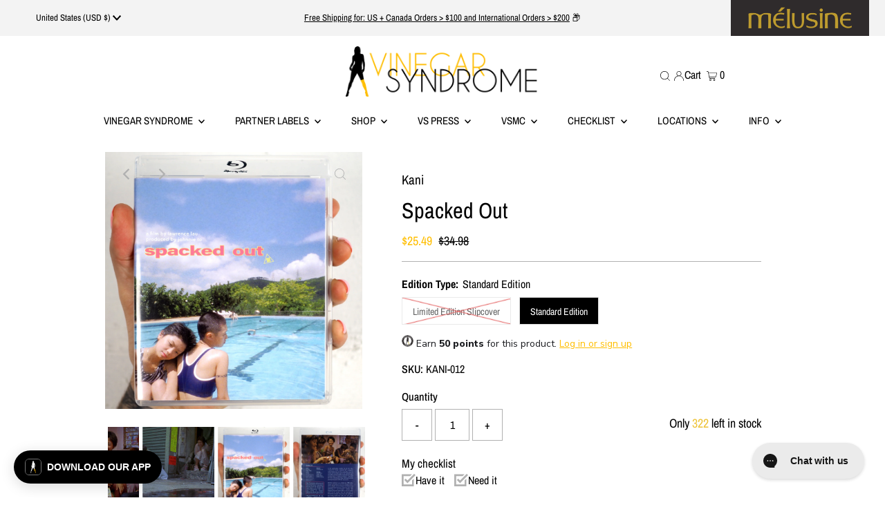

--- FILE ---
content_type: text/html; charset=utf-8
request_url: https://vinegarsyndrome.com/collections/vinegar-syndrome-blu-ray/products/spacked-out?_pos=5&_fid=dc5b1eebe&_ss=c&variant=40544222904362
body_size: 56109
content:

<!DOCTYPE html>
<html lang="en" class="no-js" lang="en">
<head>


 
<style>
  .ajax-cart__cart-variants {
    display: none !important;
  }    
</style>
  <meta charset="utf-8" />
  <meta name="viewport" content="width=device-width,initial-scale=1">
  <meta name=tapcart-banner:appIcon content=https://storage.googleapis.com/tapcart-150607.appspot.com/aca6e543750fc8cd3ec6bfd94764ca53_AppIconjpg.jpeg

  <!-- Establish early connection to external domains -->
  <link rel="preconnect" href="https://cdn.shopify.com" crossorigin>
  <link rel="preconnect" href="https://fonts.shopify.com" crossorigin>
  <link rel="preconnect" href="https://monorail-edge.shopifysvc.com">
  <link rel="preconnect" href="//ajax.googleapis.com" crossorigin /><!-- Preload onDomain stylesheets and script libraries -->
  <link rel="preload" href="//vinegarsyndrome.com/cdn/shop/t/167/assets/stylesheet.css?v=101142530936493995941763067667" as="style">
  <link rel="preload" as="font" href="//vinegarsyndrome.com/cdn/fonts/archivo_narrow/archivonarrow_n4.5c3bab850a22055c235cf940f895d873a8689d70.woff2" type="font/woff2" crossorigin>
  <link rel="preload" as="font" href="//vinegarsyndrome.com/cdn/fonts/archivo_narrow/archivonarrow_n5.d7d2ed7fbf03e65de95fbf4dd65b8f16594058a7.woff2" type="font/woff2" crossorigin>
  <link rel="preload" as="font" href="//vinegarsyndrome.com/cdn/fonts/archivo_narrow/archivonarrow_n4.5c3bab850a22055c235cf940f895d873a8689d70.woff2" type="font/woff2" crossorigin>
  <link rel="preload" href="//vinegarsyndrome.com/cdn/shop/t/167/assets/eventemitter3.min.js?v=27939738353326123541763067664" as="script">
  <link rel="preload" href="//vinegarsyndrome.com/cdn/shop/t/167/assets/theme.js?v=66035622565097481341763067667" as="script">
  <link rel="preload" href="//vinegarsyndrome.com/cdn/shop/t/167/assets/custom.js?v=134794640589867087921763067664" as="script">

  <!-- Yotpo V2 Script -->
  <script type="text/javascript">
    (function e(){var e=document.createElement("script");
    e.type="text/javascript",e.async=true,
    e.src="//staticw2.yotpo.com/KorAx7AXJNYIFhFAKEJDpjtsQ8SAyzMCZhGoDcEe/widget.js";
    var t=document.getElementsByTagName("script")[0];
    t.parentNode.insertBefore(e,t)})();
  </script>
  

  <link rel="shortcut icon" href="//vinegarsyndrome.com/cdn/shop/files/VS_Girl_Favicon_32x32.jpg?v=1649950815" type="image/png" />
  <link rel="canonical" href="https://vinegarsyndrome.com/products/spacked-out" />

  <title>Spacked Out &ndash; Vinegar Syndrome</title>

  <meta name="description" content="This listing is for the standard edition Blu-ray. The limited edition slipcover was limited to 1,000 units and is sold out. The two versions are identical, aside from the slipcover. Named after Yasujiro Ozu’s custom-made, tatami-level, crab-like tripod, Kani is a new home video label dedicated to leveling the gaze and " />

  
 <script type="application/ld+json">
   {
     "@context": "https://schema.org",
     "@type": "Product",
     "id": "spacked-out",
     "url": "https:\/\/vinegarsyndrome.com\/products\/spacked-out",
     "image": "\/\/vinegarsyndrome.com\/cdn\/shop\/files\/spackedoutslipfront_1024x.jpg?v=1762198999",
     "name": "Spacked Out",
     "brand": "Kani",
     "description": "This listing is for the standard edition Blu-ray. The limited edition slipcover was limited to 1,000 units and is sold out. The two versions are identical, aside from the slipcover.\nNamed after Yasujiro Ozu’s custom-made, tatami-level, crab-like tripod, Kani is a new home video label dedicated to leveling the gaze and furthering the understanding of Asian cinema in North America. Focused on genre-defying films, Kani aims to expand the canon, bolster up-and-coming filmmakers and reintroduce repertory classics in context. Vinegar Syndrome’s sister company, OCN Distribution, is thrilled to be representing this diverse and unique home video line!\n\n\n\n\nIn the god-forsaken satellite city of Tuen Mun, 13-year-old Cookie suspects she's pregnant. Lately things have not been going her way. Her mother left; her father ignores her; her best friend is in reform school; and her boyfriend is off selling bootleg VCDs in bustling Mong Kok. Flanked by her ride-or-dies Banana, Sissy, and Bean-curd, she journeys into town to find an abortionist.\nDirector Lawrence Lau updates his 1988 debut Gangs – a shocking account of underage Triads – with an all-girlscast surviving on the lowest rungs of gang-life after the bosses have long gone legit. Swimming in turn-of-century malaise, this Category III youth drama offers a slice of urban grime as our quartet, who can only rely on themselves, navigate drug abuse, bad boyfriends and library books way past their due dates. Produced by Johnnie To (Election) and written by Lo Chi-leung (Viva Erotica), Spacked Out unfolds not unlike Hong Kong’s answer to Uli Edel’s Christiane F. or Larry Clark’s Kids: a slice of 90s urban grime (replete with all the shiny stylings from the era).\ndirected by: Lawrence Laustarring: Debbie Tam Kit-Man, Christy Cheung Wing-Yin, Angela Au Man-Sze, Maggie Poon, Vanesia Chu, Lam Hoi-Man, Michell Wong Yuk-Ting2000 \/ 91 min \/ 1.77:1 \/ Cantonese DTS-HD MA 2.0\nAdditional info:\n\n\nRegion A Blu-ray\nNewly scanned and restored in from the 35mm original camera negative\nInterview with director Lawrence Lau and assistant director Tse Loh Sze, moderated by Shu Kei\nInterview with actor Angela Au \nBooklet with new writing by Margaret Barton-Fumo and archival photographs \nNew art by Shuilam Wong \nNew optional English subtitles\nOriginal Cantonese Audio\nDubbed Mandarin Audio\nEnglish subtitles\n\n\n\n\n\n\n\n\n\n\n\n\n\n\n\n\n\n\n\n\n\n\n\n\n\n\n\n\n\n\n\n\n\n","sku": "KANI-012 SLIP","offers": [
        
        {
           "@type": "Offer",
           "price": "27.99",
           "priceCurrency": "USD",
           "availability": "http://schema.org/InStock",
           "priceValidUntil": "2030-01-01",
           "url": "\/products\/spacked-out"
         },
       
        {
           "@type": "Offer",
           "price": "25.49",
           "priceCurrency": "USD",
           "availability": "http://schema.org/InStock",
           "priceValidUntil": "2030-01-01",
           "url": "\/products\/spacked-out"
         }
       
     ]}
 </script>


  
<meta property="og:image" content="http://vinegarsyndrome.com/cdn/shop/files/spackedoutslipfront.jpg?v=1762198999">
  <meta property="og:image:secure_url" content="https://vinegarsyndrome.com/cdn/shop/files/spackedoutslipfront.jpg?v=1762198999">
  <meta property="og:image:width" content="2048">
  <meta property="og:image:height" content="2048">
<meta property="og:site_name" content="Vinegar Syndrome">



<meta name="twitter:card" content="summary">


<meta name="twitter:site" content="@">


<meta name="twitter:title" content="Spacked Out">
<meta name="twitter:description" content="This listing is for the standard edition Blu-ray. The limited edition slipcover was limited to 1,000 units and is sold out. The two versions are identical, aside from the slipcover.
Named after Yasuji">
<meta name="twitter:image" content="https://vinegarsyndrome.com/cdn/shop/files/spackedoutslipfront_large.jpg?v=1762198999">
<meta name="twitter:image:width" content="480">
<meta name="twitter:image:height" content="480">


  <style data-shopify>
:root {
    --main-family: "Archivo Narrow";
    --main-weight: ;
    --main-style: ;
    --main-spacing: 0em;
    --nav-family: "Archivo Narrow";
    --nav-weight: ;
    --nav-style: ;
    --nav-spacing: 0em;
    --heading-family: "Archivo Narrow";
    --heading-weight: ;
    --heading-style: ;
    --heading-spacing: 0em;
    --font-size: 16px;
    --nav-size: 15px;
    --h1-size: 32px;
    --h2-size: 25px;
    --h3-size: 19px;
    --header-wrapper-background: #ffffff;
    --background: #ffffff;
    --header-link-color: #000000;
    --announcement-background: #f3f3f3;
    --announcement-background-2: #ff0000;
    --announcement-text: #000000;
    --header-icons: #ffffff;
    --header-icons-hover: #ffffff;
    --mobile-header-icons: #b79e8c;
    --text-color: #000000;
    --link-color: #000000;
    --sale-color: #ffbe00;
    --dotted-color: #b1b1b1;
    --button-color: #000000;
    --button-hover: #ffbe00;
    --button-text: #ffffff;
    --secondary-button-color: #b1b1b1;
    --secondary-button-hover: #ffbe00;
    --secondary-button-text: #ffffff;
    --direction-color: #b1b1b1;
    --direction-background: rgba(0,0,0,0);
    --direction-hover: rgba(0,0,0,0);
    --footer-background: #f3f3f3;
    --footer-text: #000000;
    --footer-icons-color: #000000;
    --footer-input: #ffffff;
    --footer-input-text: #000000;
    --footer-button: #000000;
    --footer-button-text: #ffffff;
    --nav-color: #000000;
    --nav-hover-color: rgba(0,0,0,0);
    --nav-background-color: #ffffff;
    --nav-hover-link-color: #ffbe00;
    --nav-border-color: rgba(0,0,0,0);
    --dropdown-background-color: #f3f3f3;
    --dropdown-link-color: #000000;
    --dropdown-link-hover-color: #ffbe00;
    --dropdown-min-width: 220px;
    --free-shipping-bg: #edc236;
    --free-shipping-text: #ffffff;
    --error-color: #ffbe00;
    --error-color-light: #ffffff;
    --swatch-height: 40px;
    --swatch-width: 44px;
    --tool-tip-width: -20;
    --icon-border-color: #e6e6e6;
    --select-arrow-bg: url(//vinegarsyndrome.com/cdn/shop/t/167/assets/select-arrow.png?v=112595941721225094991763067666);
    --keyboard-focus-color: #f3f3f3;
    --keyboard-focus-border-style: dotted;
    --keyboard-focus-border-weight: 1;
    --price-unit-price: #999999;
    --color-filter-size: 20px;
    --color-body-text: var(--text-color);
    --color-body: var(--background);
    --color-bg: var(--background);
    --section-margins: 40px;

    --star-active: rgb(0, 0, 0);
    --star-inactive: rgb(204, 204, 204);

    
      --button-corners: 3px;
    

  }
  @media (max-width: 740px) {
    :root {
      --font-size: calc(16px - (16px * 0.15));
      --nav-size: calc(15px - (15px * 0.15));
      --h1-size: calc(32px - (32px * 0.15));
      --h2-size: calc(25px - (25px * 0.15));
      --h3-size: calc(19px - (19px * 0.15));
      --collection-item-image-height: 220px;
    }
  }
  @media screen and (min-width: 741px) and (max-width: 1220px) {
    :root {
        --collection-item-image-height: 320px;
    }
  }
  @media screen and (min-width: 1221px) {
    :root {
        --collection-item-image-height: 450px;
    }
  }
</style>


  <link rel="stylesheet" href="//vinegarsyndrome.com/cdn/shop/t/167/assets/stylesheet.css?v=101142530936493995941763067667" type="text/css">
  

  <style>
  @font-face {
  font-family: "Archivo Narrow";
  font-weight: 400;
  font-style: normal;
  font-display: swap;
  src: url("//vinegarsyndrome.com/cdn/fonts/archivo_narrow/archivonarrow_n4.5c3bab850a22055c235cf940f895d873a8689d70.woff2") format("woff2"),
       url("//vinegarsyndrome.com/cdn/fonts/archivo_narrow/archivonarrow_n4.ea12dd22d3319d164475c1d047ae8f973041a9ff.woff") format("woff");
}

  @font-face {
  font-family: "Archivo Narrow";
  font-weight: 500;
  font-style: normal;
  font-display: swap;
  src: url("//vinegarsyndrome.com/cdn/fonts/archivo_narrow/archivonarrow_n5.d7d2ed7fbf03e65de95fbf4dd65b8f16594058a7.woff2") format("woff2"),
       url("//vinegarsyndrome.com/cdn/fonts/archivo_narrow/archivonarrow_n5.1b34a2bfca6fa7ceb43f421bf0098175c735e91b.woff") format("woff");
}

  @font-face {
  font-family: "Archivo Narrow";
  font-weight: 400;
  font-style: normal;
  font-display: swap;
  src: url("//vinegarsyndrome.com/cdn/fonts/archivo_narrow/archivonarrow_n4.5c3bab850a22055c235cf940f895d873a8689d70.woff2") format("woff2"),
       url("//vinegarsyndrome.com/cdn/fonts/archivo_narrow/archivonarrow_n4.ea12dd22d3319d164475c1d047ae8f973041a9ff.woff") format("woff");
}

  @font-face {
  font-family: "Archivo Narrow";
  font-weight: 700;
  font-style: normal;
  font-display: swap;
  src: url("//vinegarsyndrome.com/cdn/fonts/archivo_narrow/archivonarrow_n7.c049bee49aa92b4cfee86dd4e79c9194b8519e2b.woff2") format("woff2"),
       url("//vinegarsyndrome.com/cdn/fonts/archivo_narrow/archivonarrow_n7.89eabe3e1f3044c02b965aa5ad3e57c9e898709d.woff") format("woff");
}

  @font-face {
  font-family: "Archivo Narrow";
  font-weight: 400;
  font-style: italic;
  font-display: swap;
  src: url("//vinegarsyndrome.com/cdn/fonts/archivo_narrow/archivonarrow_i4.59445c13f0e607542640c8a56f31dcd8ed680cfa.woff2") format("woff2"),
       url("//vinegarsyndrome.com/cdn/fonts/archivo_narrow/archivonarrow_i4.bbf26c99347034f8df1f87b08c4a929cfc5255c8.woff") format("woff");
}

  @font-face {
  font-family: "Archivo Narrow";
  font-weight: 700;
  font-style: italic;
  font-display: swap;
  src: url("//vinegarsyndrome.com/cdn/fonts/archivo_narrow/archivonarrow_i7.394cd4c9437ad9084e13f72957e92bfbe366a689.woff2") format("woff2"),
       url("//vinegarsyndrome.com/cdn/fonts/archivo_narrow/archivonarrow_i7.f7e98758eef2e613f5c757b5780e7f43b6bcf700.woff") format("woff");
}

  </style>

  <script>window.performance && window.performance.mark && window.performance.mark('shopify.content_for_header.start');</script><meta name="facebook-domain-verification" content="oda1226mrdtp71ttxrr75dftksebvo">
<meta id="shopify-digital-wallet" name="shopify-digital-wallet" content="/9230254180/digital_wallets/dialog">
<meta name="shopify-checkout-api-token" content="6e5f301a5c58c944c6307575ce0cf488">
<meta id="in-context-paypal-metadata" data-shop-id="9230254180" data-venmo-supported="false" data-environment="production" data-locale="en_US" data-paypal-v4="true" data-currency="USD">
<link rel="alternate" type="application/json+oembed" href="https://vinegarsyndrome.com/products/spacked-out.oembed">
<script async="async" src="/checkouts/internal/preloads.js?locale=en-US"></script>
<link rel="preconnect" href="https://shop.app" crossorigin="anonymous">
<script async="async" src="https://shop.app/checkouts/internal/preloads.js?locale=en-US&shop_id=9230254180" crossorigin="anonymous"></script>
<script id="apple-pay-shop-capabilities" type="application/json">{"shopId":9230254180,"countryCode":"US","currencyCode":"USD","merchantCapabilities":["supports3DS"],"merchantId":"gid:\/\/shopify\/Shop\/9230254180","merchantName":"Vinegar Syndrome","requiredBillingContactFields":["postalAddress","email","phone"],"requiredShippingContactFields":["postalAddress","email","phone"],"shippingType":"shipping","supportedNetworks":["visa","masterCard","amex","discover","elo","jcb"],"total":{"type":"pending","label":"Vinegar Syndrome","amount":"1.00"},"shopifyPaymentsEnabled":true,"supportsSubscriptions":true}</script>
<script id="shopify-features" type="application/json">{"accessToken":"6e5f301a5c58c944c6307575ce0cf488","betas":["rich-media-storefront-analytics"],"domain":"vinegarsyndrome.com","predictiveSearch":true,"shopId":9230254180,"locale":"en"}</script>
<script>var Shopify = Shopify || {};
Shopify.shop = "vinegarsyndrome.myshopify.com";
Shopify.locale = "en";
Shopify.currency = {"active":"USD","rate":"1.0"};
Shopify.country = "US";
Shopify.theme = {"name":"November 2025 (w\/ Yotpo edits) [11.13.25]","id":142830895146,"schema_name":"Testament","schema_version":"8.8.0","theme_store_id":623,"role":"main"};
Shopify.theme.handle = "null";
Shopify.theme.style = {"id":null,"handle":null};
Shopify.cdnHost = "vinegarsyndrome.com/cdn";
Shopify.routes = Shopify.routes || {};
Shopify.routes.root = "/";</script>
<script type="module">!function(o){(o.Shopify=o.Shopify||{}).modules=!0}(window);</script>
<script>!function(o){function n(){var o=[];function n(){o.push(Array.prototype.slice.apply(arguments))}return n.q=o,n}var t=o.Shopify=o.Shopify||{};t.loadFeatures=n(),t.autoloadFeatures=n()}(window);</script>
<script>
  window.ShopifyPay = window.ShopifyPay || {};
  window.ShopifyPay.apiHost = "shop.app\/pay";
  window.ShopifyPay.redirectState = null;
</script>
<script id="shop-js-analytics" type="application/json">{"pageType":"product"}</script>
<script defer="defer" async type="module" src="//vinegarsyndrome.com/cdn/shopifycloud/shop-js/modules/v2/client.init-shop-cart-sync_D0dqhulL.en.esm.js"></script>
<script defer="defer" async type="module" src="//vinegarsyndrome.com/cdn/shopifycloud/shop-js/modules/v2/chunk.common_CpVO7qML.esm.js"></script>
<script type="module">
  await import("//vinegarsyndrome.com/cdn/shopifycloud/shop-js/modules/v2/client.init-shop-cart-sync_D0dqhulL.en.esm.js");
await import("//vinegarsyndrome.com/cdn/shopifycloud/shop-js/modules/v2/chunk.common_CpVO7qML.esm.js");

  window.Shopify.SignInWithShop?.initShopCartSync?.({"fedCMEnabled":true,"windoidEnabled":true});

</script>
<script defer="defer" async type="module" src="//vinegarsyndrome.com/cdn/shopifycloud/shop-js/modules/v2/client.payment-terms_BmrqWn8r.en.esm.js"></script>
<script defer="defer" async type="module" src="//vinegarsyndrome.com/cdn/shopifycloud/shop-js/modules/v2/chunk.common_CpVO7qML.esm.js"></script>
<script defer="defer" async type="module" src="//vinegarsyndrome.com/cdn/shopifycloud/shop-js/modules/v2/chunk.modal_DKF6x0Jh.esm.js"></script>
<script type="module">
  await import("//vinegarsyndrome.com/cdn/shopifycloud/shop-js/modules/v2/client.payment-terms_BmrqWn8r.en.esm.js");
await import("//vinegarsyndrome.com/cdn/shopifycloud/shop-js/modules/v2/chunk.common_CpVO7qML.esm.js");
await import("//vinegarsyndrome.com/cdn/shopifycloud/shop-js/modules/v2/chunk.modal_DKF6x0Jh.esm.js");

  
</script>
<script>
  window.Shopify = window.Shopify || {};
  if (!window.Shopify.featureAssets) window.Shopify.featureAssets = {};
  window.Shopify.featureAssets['shop-js'] = {"shop-cart-sync":["modules/v2/client.shop-cart-sync_D9bwt38V.en.esm.js","modules/v2/chunk.common_CpVO7qML.esm.js"],"init-fed-cm":["modules/v2/client.init-fed-cm_BJ8NPuHe.en.esm.js","modules/v2/chunk.common_CpVO7qML.esm.js"],"init-shop-email-lookup-coordinator":["modules/v2/client.init-shop-email-lookup-coordinator_pVrP2-kG.en.esm.js","modules/v2/chunk.common_CpVO7qML.esm.js"],"shop-cash-offers":["modules/v2/client.shop-cash-offers_CNh7FWN-.en.esm.js","modules/v2/chunk.common_CpVO7qML.esm.js","modules/v2/chunk.modal_DKF6x0Jh.esm.js"],"init-shop-cart-sync":["modules/v2/client.init-shop-cart-sync_D0dqhulL.en.esm.js","modules/v2/chunk.common_CpVO7qML.esm.js"],"init-windoid":["modules/v2/client.init-windoid_DaoAelzT.en.esm.js","modules/v2/chunk.common_CpVO7qML.esm.js"],"shop-toast-manager":["modules/v2/client.shop-toast-manager_1DND8Tac.en.esm.js","modules/v2/chunk.common_CpVO7qML.esm.js"],"pay-button":["modules/v2/client.pay-button_CFeQi1r6.en.esm.js","modules/v2/chunk.common_CpVO7qML.esm.js"],"shop-button":["modules/v2/client.shop-button_Ca94MDdQ.en.esm.js","modules/v2/chunk.common_CpVO7qML.esm.js"],"shop-login-button":["modules/v2/client.shop-login-button_DPYNfp1Z.en.esm.js","modules/v2/chunk.common_CpVO7qML.esm.js","modules/v2/chunk.modal_DKF6x0Jh.esm.js"],"avatar":["modules/v2/client.avatar_BTnouDA3.en.esm.js"],"shop-follow-button":["modules/v2/client.shop-follow-button_BMKh4nJE.en.esm.js","modules/v2/chunk.common_CpVO7qML.esm.js","modules/v2/chunk.modal_DKF6x0Jh.esm.js"],"init-customer-accounts-sign-up":["modules/v2/client.init-customer-accounts-sign-up_CJXi5kRN.en.esm.js","modules/v2/client.shop-login-button_DPYNfp1Z.en.esm.js","modules/v2/chunk.common_CpVO7qML.esm.js","modules/v2/chunk.modal_DKF6x0Jh.esm.js"],"init-shop-for-new-customer-accounts":["modules/v2/client.init-shop-for-new-customer-accounts_BoBxkgWu.en.esm.js","modules/v2/client.shop-login-button_DPYNfp1Z.en.esm.js","modules/v2/chunk.common_CpVO7qML.esm.js","modules/v2/chunk.modal_DKF6x0Jh.esm.js"],"init-customer-accounts":["modules/v2/client.init-customer-accounts_DCuDTzpR.en.esm.js","modules/v2/client.shop-login-button_DPYNfp1Z.en.esm.js","modules/v2/chunk.common_CpVO7qML.esm.js","modules/v2/chunk.modal_DKF6x0Jh.esm.js"],"checkout-modal":["modules/v2/client.checkout-modal_U_3e4VxF.en.esm.js","modules/v2/chunk.common_CpVO7qML.esm.js","modules/v2/chunk.modal_DKF6x0Jh.esm.js"],"lead-capture":["modules/v2/client.lead-capture_DEgn0Z8u.en.esm.js","modules/v2/chunk.common_CpVO7qML.esm.js","modules/v2/chunk.modal_DKF6x0Jh.esm.js"],"shop-login":["modules/v2/client.shop-login_CoM5QKZ_.en.esm.js","modules/v2/chunk.common_CpVO7qML.esm.js","modules/v2/chunk.modal_DKF6x0Jh.esm.js"],"payment-terms":["modules/v2/client.payment-terms_BmrqWn8r.en.esm.js","modules/v2/chunk.common_CpVO7qML.esm.js","modules/v2/chunk.modal_DKF6x0Jh.esm.js"]};
</script>
<script>(function() {
  var isLoaded = false;
  function asyncLoad() {
    if (isLoaded) return;
    isLoaded = true;
    var urls = ["https:\/\/cdn-loyalty.yotpo.com\/loader\/HA5a3YqqKw0sIwFsXqPV_A.js?shop=vinegarsyndrome.myshopify.com","https:\/\/config.gorgias.chat\/bundle-loader\/01GYCCXA5FW08J34RED7X36MT6?source=shopify1click\u0026shop=vinegarsyndrome.myshopify.com","https:\/\/d18eg7dreypte5.cloudfront.net\/browse-abandonment\/smsbump_timer.js?shop=vinegarsyndrome.myshopify.com","https:\/\/cdn.shopify.com\/s\/files\/1\/0449\/2568\/1820\/t\/4\/assets\/booster_currency.js?v=1624978055\u0026shop=vinegarsyndrome.myshopify.com","https:\/\/cdn2.recomaticapp.com\/assets\/recomatic2-2-063abcd3484bd44647516b2fbc04d61d093e4d399cd4d8c1c7b1a611231b9a80.js?shop=vinegarsyndrome.myshopify.com","https:\/\/cdn.9gtb.com\/loader.js?g_cvt_id=4cea52d5-9cf4-4671-a4a5-2afe79b05a86\u0026shop=vinegarsyndrome.myshopify.com"];
    for (var i = 0; i < urls.length; i++) {
      var s = document.createElement('script');
      s.type = 'text/javascript';
      s.async = true;
      s.src = urls[i];
      var x = document.getElementsByTagName('script')[0];
      x.parentNode.insertBefore(s, x);
    }
  };
  if(window.attachEvent) {
    window.attachEvent('onload', asyncLoad);
  } else {
    window.addEventListener('load', asyncLoad, false);
  }
})();</script>
<script id="__st">var __st={"a":9230254180,"offset":-18000,"reqid":"da4fa224-8a5e-4b21-8c20-715959448810-1763808406","pageurl":"vinegarsyndrome.com\/collections\/vinegar-syndrome-blu-ray\/products\/spacked-out?_pos=5\u0026_fid=dc5b1eebe\u0026_ss=c\u0026variant=40544222904362","u":"69fb68903ba0","p":"product","rtyp":"product","rid":6934852534314};</script>
<script>window.ShopifyPaypalV4VisibilityTracking = true;</script>
<script id="captcha-bootstrap">!function(){'use strict';const t='contact',e='account',n='new_comment',o=[[t,t],['blogs',n],['comments',n],[t,'customer']],c=[[e,'customer_login'],[e,'guest_login'],[e,'recover_customer_password'],[e,'create_customer']],r=t=>t.map((([t,e])=>`form[action*='/${t}']:not([data-nocaptcha='true']) input[name='form_type'][value='${e}']`)).join(','),a=t=>()=>t?[...document.querySelectorAll(t)].map((t=>t.form)):[];function s(){const t=[...o],e=r(t);return a(e)}const i='password',u='form_key',d=['recaptcha-v3-token','g-recaptcha-response','h-captcha-response',i],f=()=>{try{return window.sessionStorage}catch{return}},m='__shopify_v',_=t=>t.elements[u];function p(t,e,n=!1){try{const o=window.sessionStorage,c=JSON.parse(o.getItem(e)),{data:r}=function(t){const{data:e,action:n}=t;return t[m]||n?{data:e,action:n}:{data:t,action:n}}(c);for(const[e,n]of Object.entries(r))t.elements[e]&&(t.elements[e].value=n);n&&o.removeItem(e)}catch(o){console.error('form repopulation failed',{error:o})}}const l='form_type',E='cptcha';function T(t){t.dataset[E]=!0}const w=window,h=w.document,L='Shopify',v='ce_forms',y='captcha';let A=!1;((t,e)=>{const n=(g='f06e6c50-85a8-45c8-87d0-21a2b65856fe',I='https://cdn.shopify.com/shopifycloud/storefront-forms-hcaptcha/ce_storefront_forms_captcha_hcaptcha.v1.5.2.iife.js',D={infoText:'Protected by hCaptcha',privacyText:'Privacy',termsText:'Terms'},(t,e,n)=>{const o=w[L][v],c=o.bindForm;if(c)return c(t,g,e,D).then(n);var r;o.q.push([[t,g,e,D],n]),r=I,A||(h.body.append(Object.assign(h.createElement('script'),{id:'captcha-provider',async:!0,src:r})),A=!0)});var g,I,D;w[L]=w[L]||{},w[L][v]=w[L][v]||{},w[L][v].q=[],w[L][y]=w[L][y]||{},w[L][y].protect=function(t,e){n(t,void 0,e),T(t)},Object.freeze(w[L][y]),function(t,e,n,w,h,L){const[v,y,A,g]=function(t,e,n){const i=e?o:[],u=t?c:[],d=[...i,...u],f=r(d),m=r(i),_=r(d.filter((([t,e])=>n.includes(e))));return[a(f),a(m),a(_),s()]}(w,h,L),I=t=>{const e=t.target;return e instanceof HTMLFormElement?e:e&&e.form},D=t=>v().includes(t);t.addEventListener('submit',(t=>{const e=I(t);if(!e)return;const n=D(e)&&!e.dataset.hcaptchaBound&&!e.dataset.recaptchaBound,o=_(e),c=g().includes(e)&&(!o||!o.value);(n||c)&&t.preventDefault(),c&&!n&&(function(t){try{if(!f())return;!function(t){const e=f();if(!e)return;const n=_(t);if(!n)return;const o=n.value;o&&e.removeItem(o)}(t);const e=Array.from(Array(32),(()=>Math.random().toString(36)[2])).join('');!function(t,e){_(t)||t.append(Object.assign(document.createElement('input'),{type:'hidden',name:u})),t.elements[u].value=e}(t,e),function(t,e){const n=f();if(!n)return;const o=[...t.querySelectorAll(`input[type='${i}']`)].map((({name:t})=>t)),c=[...d,...o],r={};for(const[a,s]of new FormData(t).entries())c.includes(a)||(r[a]=s);n.setItem(e,JSON.stringify({[m]:1,action:t.action,data:r}))}(t,e)}catch(e){console.error('failed to persist form',e)}}(e),e.submit())}));const S=(t,e)=>{t&&!t.dataset[E]&&(n(t,e.some((e=>e===t))),T(t))};for(const o of['focusin','change'])t.addEventListener(o,(t=>{const e=I(t);D(e)&&S(e,y())}));const B=e.get('form_key'),M=e.get(l),P=B&&M;t.addEventListener('DOMContentLoaded',(()=>{const t=y();if(P)for(const e of t)e.elements[l].value===M&&p(e,B);[...new Set([...A(),...v().filter((t=>'true'===t.dataset.shopifyCaptcha))])].forEach((e=>S(e,t)))}))}(h,new URLSearchParams(w.location.search),n,t,e,['guest_login'])})(!0,!0)}();</script>
<script integrity="sha256-52AcMU7V7pcBOXWImdc/TAGTFKeNjmkeM1Pvks/DTgc=" data-source-attribution="shopify.loadfeatures" defer="defer" src="//vinegarsyndrome.com/cdn/shopifycloud/storefront/assets/storefront/load_feature-81c60534.js" crossorigin="anonymous"></script>
<script crossorigin="anonymous" defer="defer" src="//vinegarsyndrome.com/cdn/shopifycloud/storefront/assets/shopify_pay/storefront-65b4c6d7.js?v=20250812"></script>
<script data-source-attribution="shopify.dynamic_checkout.dynamic.init">var Shopify=Shopify||{};Shopify.PaymentButton=Shopify.PaymentButton||{isStorefrontPortableWallets:!0,init:function(){window.Shopify.PaymentButton.init=function(){};var t=document.createElement("script");t.src="https://vinegarsyndrome.com/cdn/shopifycloud/portable-wallets/latest/portable-wallets.en.js",t.type="module",document.head.appendChild(t)}};
</script>
<script data-source-attribution="shopify.dynamic_checkout.buyer_consent">
  function portableWalletsHideBuyerConsent(e){var t=document.getElementById("shopify-buyer-consent"),n=document.getElementById("shopify-subscription-policy-button");t&&n&&(t.classList.add("hidden"),t.setAttribute("aria-hidden","true"),n.removeEventListener("click",e))}function portableWalletsShowBuyerConsent(e){var t=document.getElementById("shopify-buyer-consent"),n=document.getElementById("shopify-subscription-policy-button");t&&n&&(t.classList.remove("hidden"),t.removeAttribute("aria-hidden"),n.addEventListener("click",e))}window.Shopify?.PaymentButton&&(window.Shopify.PaymentButton.hideBuyerConsent=portableWalletsHideBuyerConsent,window.Shopify.PaymentButton.showBuyerConsent=portableWalletsShowBuyerConsent);
</script>
<script data-source-attribution="shopify.dynamic_checkout.cart.bootstrap">document.addEventListener("DOMContentLoaded",(function(){function t(){return document.querySelector("shopify-accelerated-checkout-cart, shopify-accelerated-checkout")}if(t())Shopify.PaymentButton.init();else{new MutationObserver((function(e,n){t()&&(Shopify.PaymentButton.init(),n.disconnect())})).observe(document.body,{childList:!0,subtree:!0})}}));
</script>
<link id="shopify-accelerated-checkout-styles" rel="stylesheet" media="screen" href="https://vinegarsyndrome.com/cdn/shopifycloud/portable-wallets/latest/accelerated-checkout-backwards-compat.css" crossorigin="anonymous">
<style id="shopify-accelerated-checkout-cart">
        #shopify-buyer-consent {
  margin-top: 1em;
  display: inline-block;
  width: 100%;
}

#shopify-buyer-consent.hidden {
  display: none;
}

#shopify-subscription-policy-button {
  background: none;
  border: none;
  padding: 0;
  text-decoration: underline;
  font-size: inherit;
  cursor: pointer;
}

#shopify-subscription-policy-button::before {
  box-shadow: none;
}

      </style>

<script>window.performance && window.performance.mark && window.performance.mark('shopify.content_for_header.end');</script>

  <script src="https://cdn-widgetsrepository.yotpo.com/v1/loader/HA5a3YqqKw0sIwFsXqPV_A" async></script>
  

<script type="text/javascript">
  //BOOSTER APPS COMMON JS CODE
  window.BoosterApps = window.BoosterApps || {};
  window.BoosterApps.common = window.BoosterApps.common || {};
  window.BoosterApps.common.shop = {
    permanent_domain: 'vinegarsyndrome.myshopify.com',
    currency: "USD",
    money_format: "${{amount}}",
    id: 9230254180
  };
  

  window.BoosterApps.common.template = 'product';
  window.BoosterApps.common.cart = {};
  window.BoosterApps.common.vapid_public_key = "BJuXCmrtTK335SuczdNVYrGVtP_WXn4jImChm49st7K7z7e8gxSZUKk4DhUpk8j2Xpiw5G4-ylNbMKLlKkUEU98=";
  window.BoosterApps.global_config = {"asset_urls":{"loy":{"init_js":"https:\/\/cdn.shopify.com\/s\/files\/1\/0194\/1736\/6592\/t\/1\/assets\/ba_loy_init.js?v=1671052670","widget_js":"https:\/\/cdn.shopify.com\/s\/files\/1\/0194\/1736\/6592\/t\/1\/assets\/ba_loy_widget.js?v=1671121955","widget_css":"https:\/\/cdn.shopify.com\/s\/files\/1\/0194\/1736\/6592\/t\/1\/assets\/ba_loy_widget.css?v=1669585385","page_init_js":"https:\/\/cdn.shopify.com\/s\/files\/1\/0194\/1736\/6592\/t\/1\/assets\/ba_loy_page_init.js?v=1671052675","page_widget_js":"https:\/\/cdn.shopify.com\/s\/files\/1\/0194\/1736\/6592\/t\/1\/assets\/ba_loy_page_widget.js?v=1671052677","page_widget_css":"https:\/\/cdn.shopify.com\/s\/files\/1\/0194\/1736\/6592\/t\/1\/assets\/ba_loy_page.css?v=1669570294","page_preview_js":"\/assets\/msg\/loy_page_preview.js"},"rev":{"init_js":"https:\/\/cdn.shopify.com\/s\/files\/1\/0194\/1736\/6592\/t\/1\/assets\/ba_rev_init.js?v=1661914377","widget_js":"https:\/\/cdn.shopify.com\/s\/files\/1\/0194\/1736\/6592\/t\/1\/assets\/ba_rev_widget.js?v=1661914380","modal_js":"https:\/\/cdn.shopify.com\/s\/files\/1\/0194\/1736\/6592\/t\/1\/assets\/ba_rev_modal.js?v=1661914383","widget_css":"https:\/\/cdn.shopify.com\/s\/files\/1\/0194\/1736\/6592\/t\/1\/assets\/ba_rev_widget.css?v=1658336090","modal_css":"https:\/\/cdn.shopify.com\/s\/files\/1\/0194\/1736\/6592\/t\/1\/assets\/ba_rev_modal.css?v=1658336088"},"pu":{"init_js":"https:\/\/cdn.shopify.com\/s\/files\/1\/0194\/1736\/6592\/t\/1\/assets\/ba_pu_init.js?v=1635877170"},"widgets":{"init_js":"https:\/\/cdn.shopify.com\/s\/files\/1\/0194\/1736\/6592\/t\/1\/assets\/ba_widget_init.js?v=1669666511","modal_js":"https:\/\/cdn.shopify.com\/s\/files\/1\/0194\/1736\/6592\/t\/1\/assets\/ba_widget_modal.js?v=1669666513","modal_css":"https:\/\/cdn.shopify.com\/s\/files\/1\/0194\/1736\/6592\/t\/1\/assets\/ba_widget_modal.css?v=1654723622"},"forms":{"init_js":"https:\/\/cdn.shopify.com\/s\/files\/1\/0194\/1736\/6592\/t\/1\/assets\/ba_forms_init.js?v=1671052679","widget_js":"https:\/\/cdn.shopify.com\/s\/files\/1\/0194\/1736\/6592\/t\/1\/assets\/ba_forms_widget.js?v=1671052681","forms_css":"https:\/\/cdn.shopify.com\/s\/files\/1\/0194\/1736\/6592\/t\/1\/assets\/ba_forms.css?v=1654711758"},"global":{"helper_js":"https:\/\/cdn.shopify.com\/s\/files\/1\/0194\/1736\/6592\/t\/1\/assets\/ba_tracking.js?v=1637601969"}},"proxy_paths":{"pop":"\/apps\/ba-pop","app_metrics":"\/apps\/ba-pop\/app_metrics","push_subscription":"\/apps\/ba-pop\/push"},"aat":["cur","pop"],"pv":false,"sts":false,"bam":false,"base_money_format":"\u003cspan class=money\u003e${{amount}}\u003c\/span\u003e"};

  
    if (window.BoosterApps.common.template == 'product'){
      window.BoosterApps.common.product = {
        id: 6934852534314, price: 2549, handle: "spacked-out", tags: ["2023SUB","App","Drama","frontpage partner label","HBF2025-50","LCBF-50","PL","slipcover"],
        available: true, title: "Spacked Out", variants: [{"id":40544222871594,"title":"Limited Edition Slipcover","option1":"Limited Edition Slipcover","option2":null,"option3":null,"sku":"KANI-012 SLIP","requires_shipping":true,"taxable":true,"featured_image":{"id":30558377082922,"product_id":6934852534314,"position":1,"created_at":"2023-05-31T13:22:14-04:00","updated_at":"2025-11-03T14:43:19-05:00","alt":null,"width":2048,"height":2048,"src":"\/\/vinegarsyndrome.com\/cdn\/shop\/files\/spackedoutslipfront.jpg?v=1762198999","variant_ids":[40544222871594]},"available":false,"name":"Spacked Out - Limited Edition Slipcover","public_title":"Limited Edition Slipcover","options":["Limited Edition Slipcover"],"price":2799,"weight":104,"compare_at_price":3998,"inventory_management":"shopify","barcode":null,"featured_media":{"alt":null,"id":22997481717802,"position":1,"preview_image":{"aspect_ratio":1.0,"height":2048,"width":2048,"src":"\/\/vinegarsyndrome.com\/cdn\/shop\/files\/spackedoutslipfront.jpg?v=1762198999"}},"requires_selling_plan":false,"selling_plan_allocations":[],"quantity_rule":{"min":1,"max":null,"increment":1}},{"id":40544222904362,"title":"Standard Edition","option1":"Standard Edition","option2":null,"option3":null,"sku":"KANI-012","requires_shipping":true,"taxable":true,"featured_image":{"id":30558377148458,"product_id":6934852534314,"position":11,"created_at":"2023-05-31T13:22:14-04:00","updated_at":"2023-05-31T13:22:29-04:00","alt":null,"width":2048,"height":2048,"src":"\/\/vinegarsyndrome.com\/cdn\/shop\/files\/spackedoutfront.jpg?v=1685553749","variant_ids":[40544222904362]},"available":true,"name":"Spacked Out - Standard Edition","public_title":"Standard Edition","options":["Standard Edition"],"price":2549,"weight":73,"compare_at_price":3498,"inventory_management":"shopify","barcode":"814456027401","featured_media":{"alt":null,"id":22997481586730,"position":11,"preview_image":{"aspect_ratio":1.0,"height":2048,"width":2048,"src":"\/\/vinegarsyndrome.com\/cdn\/shop\/files\/spackedoutfront.jpg?v=1685553749"}},"requires_selling_plan":false,"selling_plan_allocations":[],"quantity_rule":{"min":1,"max":null,"increment":1}}]
      };
    }
  




    window.BoosterApps.widgets_config = {"id":55089,"active":false,"frequency_limit_amount":2,"frequency_limit_time_unit":"days","background_image":{"position":"none"},"initial_state":{"body":"Sign up and unlock your instant discount","title":"Get 10% off your order","cta_text":"Claim Discount","show_email":true,"action_text":"Saving...","footer_text":"You are signing up to receive communication via email and can unsubscribe at any time.","dismiss_text":"No thanks","email_placeholder":"Email Address","phone_placeholder":"Phone Number","show_phone_number":false},"success_state":{"body":"Thanks for subscribing. Copy your discount code and apply to your next order.","title":"Discount Unlocked 🎉","cta_text":"Continue shopping","cta_action":"dismiss"},"closed_state":{"action":"close_widget","font_size":"20","action_text":"GET 10% OFF","display_offset":"300","display_position":"left"},"error_state":{"submit_error":"Sorry, please try again later","invalid_email":"Please enter valid email address!","error_subscribing":"Error subscribing, try again later","already_registered":"You have already registered","invalid_phone_number":"Please enter valid phone number!"},"trigger":{"delay":0},"colors":{"link_color":"#4FC3F7","sticky_bar_bg":"#C62828","cta_font_color":"#fff","body_font_color":"#000","sticky_bar_text":"#fff","background_color":"#fff","error_background":"#ffdede","error_text_color":"#ff2626","title_font_color":"#000","footer_font_color":"#bbb","dismiss_font_color":"#bbb","cta_background_color":"#000","sticky_coupon_bar_bg":"#286ef8","sticky_coupon_bar_text":"#fff"},"sticky_coupon_bar":{},"display_style":{"font":"Arial","size":"regular","align":"center"},"dismissable":true,"has_background":false,"opt_in_channels":["email"],"rules":[],"widget_css":".powered_by_rivo{\n  display: block;\n}\n.ba_widget_main_design {\n  background: #fff;\n}\n.ba_widget_content{text-align: center}\n.ba_widget_parent{\n  font-family: Arial;\n}\n.ba_widget_parent.background{\n}\n.ba_widget_left_content{\n}\n.ba_widget_right_content{\n}\n#ba_widget_cta_button:disabled{\n  background: #000cc;\n}\n#ba_widget_cta_button{\n  background: #000;\n  color: #fff;\n}\n#ba_widget_cta_button:after {\n  background: #000e0;\n}\n.ba_initial_state_title, .ba_success_state_title{\n  color: #000;\n}\n.ba_initial_state_body, .ba_success_state_body{\n  color: #000;\n}\n.ba_initial_state_dismiss_text{\n  color: #bbb;\n}\n.ba_initial_state_footer_text, .ba_initial_state_sms_agreement{\n  color: #bbb;\n}\n.ba_widget_error{\n  color: #ff2626;\n  background: #ffdede;\n}\n.ba_link_color{\n  color: #4FC3F7;\n}\n","custom_css":null,"logo":null};

</script>


<script type="text/javascript">
  

  //Global snippet for Booster Apps
  //this is updated automatically - do not edit manually.

  function loadScript(src, defer, done) {
    var js = document.createElement('script');
    js.src = src;
    js.defer = defer;
    js.onload = function(){done();};
    js.onerror = function(){
      done(new Error('Failed to load script ' + src));
    };
    document.head.appendChild(js);
  }

  function browserSupportsAllFeatures() {
    return window.Promise && window.fetch && window.Symbol;
  }

  if (browserSupportsAllFeatures()) {
    main();
  } else {
    loadScript('https://polyfill-fastly.net/v3/polyfill.min.js?features=Promise,fetch', true, main);
  }

  function loadAppScripts(){



      loadScript(window.BoosterApps.global_config.asset_urls.widgets.init_js, true, function(){});
  }

  function main(err) {
    //isolate the scope
    loadScript(window.BoosterApps.global_config.asset_urls.global.helper_js, false, loadAppScripts);
  }
</script>


<!-- Yotpo JavaScript > snippets > yotpo js.liquid -->
    <script type="text/javascript">
      (function e(){var e=document.createElement("script");e.type="text/javascript",
        e.async=true,e.src="//staticw2.yotpo.com/KorAx7AXJNYIFhFAKEJDpjtsQ8SAyzMCZhGoDcEe/widget.js";var t=document.getElementsByTagName("script")[0];t.parentNode.insertBefore(e,t)})();
    </script>
<!-- End of Yotpo JavaScript -->


<!-- BEGIN app block: shopify://apps/klaviyo-email-marketing-sms/blocks/klaviyo-onsite-embed/2632fe16-c075-4321-a88b-50b567f42507 -->












  <script async src="https://static.klaviyo.com/onsite/js/W8ryf6/klaviyo.js?company_id=W8ryf6"></script>
  <script>!function(){if(!window.klaviyo){window._klOnsite=window._klOnsite||[];try{window.klaviyo=new Proxy({},{get:function(n,i){return"push"===i?function(){var n;(n=window._klOnsite).push.apply(n,arguments)}:function(){for(var n=arguments.length,o=new Array(n),w=0;w<n;w++)o[w]=arguments[w];var t="function"==typeof o[o.length-1]?o.pop():void 0,e=new Promise((function(n){window._klOnsite.push([i].concat(o,[function(i){t&&t(i),n(i)}]))}));return e}}})}catch(n){window.klaviyo=window.klaviyo||[],window.klaviyo.push=function(){var n;(n=window._klOnsite).push.apply(n,arguments)}}}}();</script>

  
    <script id="viewed_product">
      if (item == null) {
        var _learnq = _learnq || [];

        var MetafieldReviews = null
        var MetafieldYotpoRating = null
        var MetafieldYotpoCount = null
        var MetafieldLooxRating = null
        var MetafieldLooxCount = null
        var okendoProduct = null
        var okendoProductReviewCount = null
        var okendoProductReviewAverageValue = null
        try {
          // The following fields are used for Customer Hub recently viewed in order to add reviews.
          // This information is not part of __kla_viewed. Instead, it is part of __kla_viewed_reviewed_items
          MetafieldReviews = {"rating":{"scale_min":"1.0","scale_max":"5.0","value":"4.5"},"rating_count":88};
          MetafieldYotpoRating = "4.5"
          MetafieldYotpoCount = "88"
          MetafieldLooxRating = null
          MetafieldLooxCount = null

          okendoProduct = null
          // If the okendo metafield is not legacy, it will error, which then requires the new json formatted data
          if (okendoProduct && 'error' in okendoProduct) {
            okendoProduct = null
          }
          okendoProductReviewCount = okendoProduct ? okendoProduct.reviewCount : null
          okendoProductReviewAverageValue = okendoProduct ? okendoProduct.reviewAverageValue : null
        } catch (error) {
          console.error('Error in Klaviyo onsite reviews tracking:', error);
        }

        var item = {
          Name: "Spacked Out",
          ProductID: 6934852534314,
          Categories: ["All Partner Label Releases","Blu-ray - PL","Drama","Frontpage Partner Labels","Kani","Partner Label Checklist","Slipcovers - PL"],
          ImageURL: "https://vinegarsyndrome.com/cdn/shop/files/spackedoutslipfront_grande.jpg?v=1762198999",
          URL: "https://vinegarsyndrome.com/products/spacked-out",
          Brand: "Kani",
          Price: "$25.49",
          Value: "25.49",
          CompareAtPrice: "$39.98"
        };
        _learnq.push(['track', 'Viewed Product', item]);
        _learnq.push(['trackViewedItem', {
          Title: item.Name,
          ItemId: item.ProductID,
          Categories: item.Categories,
          ImageUrl: item.ImageURL,
          Url: item.URL,
          Metadata: {
            Brand: item.Brand,
            Price: item.Price,
            Value: item.Value,
            CompareAtPrice: item.CompareAtPrice
          },
          metafields:{
            reviews: MetafieldReviews,
            yotpo:{
              rating: MetafieldYotpoRating,
              count: MetafieldYotpoCount,
            },
            loox:{
              rating: MetafieldLooxRating,
              count: MetafieldLooxCount,
            },
            okendo: {
              rating: okendoProductReviewAverageValue,
              count: okendoProductReviewCount,
            }
          }
        }]);
      }
    </script>
  




  <script>
    window.klaviyoReviewsProductDesignMode = false
  </script>







<!-- END app block --><!-- BEGIN app block: shopify://apps/yotpo-product-reviews/blocks/reviews_tab/eb7dfd7d-db44-4334-bc49-c893b51b36cf -->



<!-- END app block --><!-- BEGIN app block: shopify://apps/yotpo-product-reviews/blocks/settings/eb7dfd7d-db44-4334-bc49-c893b51b36cf -->


  <script type="text/javascript" src="https://cdn-widgetsrepository.yotpo.com/v1/loader/KorAx7AXJNYIFhFAKEJDpjtsQ8SAyzMCZhGoDcEe?languageCode=en" async></script>



  
<!-- END app block --><!-- BEGIN app block: shopify://apps/flair/blocks/init/51d5ae10-f90f-4540-9ec6-f09f14107bf4 --><!-- BEGIN app snippet: init --><script>  (function() {    function l(url, onload) {      var script = document.createElement("script");      script.src = url;      script.async = true;      script.onload = onload;      document.head.appendChild(script);    }function r() {        return new Promise((resolve) => {          if (document.readyState == "loading") {            document.addEventListener("DOMContentLoaded", () => resolve());          } else {            resolve();          }        });      }      function isg3() {        let k = "_flair_pv";        let v = new URLSearchParams(window.location.search).get(k);        if (v == "") {          localStorage.removeItem(k);          return false;        }        else if (v != null) {          let x = new Date().getTime() + 24 * 60 * 60 * 1000;          localStorage.setItem(k,`${v}:${x}`);          return true;        } else {          let sv = localStorage.getItem(k);          if (sv && Number(sv.split(":")[1]) > new Date().getTime()) {            return true;          }        }        localStorage.removeItem(k);        return false;      }function g2() {        l("https://cdn.shopify.com/extensions/019a7387-b640-7f63-aab2-9805ebe6be4c/flair-theme-app-38/assets/flair_gen2.js", () => {          r().then(() => {            let d ={"shop":{  "collection_handle":"vinegar-syndrome-blu-ray",  "page_type":"product",  "product_id":"6934852534314",  "search_url":"\/search",  "_":1},"app":{  "refresh_on_init":true,"badge_variant_refresh":{"enabled":false,"type":"change","parent_selector":"","selector":"","delay":0},"banner_countdown_enabled":false,  "_":1}};            let c = "";            FlairApp.init(d);            if (c != "") {              let style = document.createElement("style");              style.textContent = c;              document.head.appendChild(style);            }          })        })      }function g3() {      let d ={"config":{  "storefront_token":null,  "_":1},"current":{"collection_id":"270860943402",  "country":"US",  "currency":"USD","money_format":"${{amount}}",  "page_type":"product",  "product_id":"6934852534314",  "shopify_domain":"vinegarsyndrome.myshopify.com",  "_":1}};      l("https://cdn.shopify.com/extensions/019a7387-b640-7f63-aab2-9805ebe6be4c/flair-theme-app-38/assets/flair_gen3.js", () => {        FlairApp.init(d);      });    }if (isg3()) {        g3();        console.info(`Flair generation 3 preview is enabled. Click here to cancel: https://${window.location.host}/?_flair_pv=`)      } else {        g2();      }})()</script><!-- END app snippet --><!-- generated: 2025-11-22 05:46:46 -0500 -->

<!-- END app block --><!-- BEGIN app block: shopify://apps/tapcart-mobile-app/blocks/ck_loader/604cad6b-3841-4da3-b864-b96622b4adb8 --><script id="tc-ck-loader">
  (function () {
    if (!window?.Shopify?.shop?.length) return;
    
    const shopStore = window.Shopify.shop;
    const environment = 'production'; // local, staging, production;

    const srcUrls = {
      local: 'http://localhost:3005/dist/tc-plugins.es.js', // local dev server URL defined in vite.config.js
      staging: 'https://unpkg.com/tapcart-capture-kit@staging/dist/tc-plugins.es.js',
      production: 'https://unpkg.com/tapcart-capture-kit@production/dist/tc-plugins.es.js',
    };
    const srcUrl = srcUrls[environment] || srcUrls.production;

    window['tapcartParams'] = { shopStore, environment };

    // Create a new script element with type module
    const moduleScript = document.createElement('script');
    moduleScript.type = 'module';
    moduleScript.src = srcUrl;
    document.head.appendChild(moduleScript);

    moduleScript.onerror = function () {
      console.error('Capture kit failed to load.');
    };
  })();
</script>

<!-- END app block --><script src="https://cdn.shopify.com/extensions/0199ed94-73ff-7892-af02-6cf6ab379a2c/essential-countdown-timer-47/assets/countdown_timer_essential_apps.min.js" type="text/javascript" defer="defer"></script>
<script src="https://cdn.shopify.com/extensions/019aa202-e3d0-740f-8369-d5adeb6c114e/recomatic-related-products-35/assets/shared.js" type="text/javascript" defer="defer"></script>
<link href="https://cdn.shopify.com/extensions/019aa202-e3d0-740f-8369-d5adeb6c114e/recomatic-related-products-35/assets/shared.css" rel="stylesheet" type="text/css" media="all">
<link href="https://monorail-edge.shopifysvc.com" rel="dns-prefetch">
<script>(function(){if ("sendBeacon" in navigator && "performance" in window) {try {var session_token_from_headers = performance.getEntriesByType('navigation')[0].serverTiming.find(x => x.name == '_s').description;} catch {var session_token_from_headers = undefined;}var session_cookie_matches = document.cookie.match(/_shopify_s=([^;]*)/);var session_token_from_cookie = session_cookie_matches && session_cookie_matches.length === 2 ? session_cookie_matches[1] : "";var session_token = session_token_from_headers || session_token_from_cookie || "";function handle_abandonment_event(e) {var entries = performance.getEntries().filter(function(entry) {return /monorail-edge.shopifysvc.com/.test(entry.name);});if (!window.abandonment_tracked && entries.length === 0) {window.abandonment_tracked = true;var currentMs = Date.now();var navigation_start = performance.timing.navigationStart;var payload = {shop_id: 9230254180,url: window.location.href,navigation_start,duration: currentMs - navigation_start,session_token,page_type: "product"};window.navigator.sendBeacon("https://monorail-edge.shopifysvc.com/v1/produce", JSON.stringify({schema_id: "online_store_buyer_site_abandonment/1.1",payload: payload,metadata: {event_created_at_ms: currentMs,event_sent_at_ms: currentMs}}));}}window.addEventListener('pagehide', handle_abandonment_event);}}());</script>
<script id="web-pixels-manager-setup">(function e(e,d,r,n,o){if(void 0===o&&(o={}),!Boolean(null===(a=null===(i=window.Shopify)||void 0===i?void 0:i.analytics)||void 0===a?void 0:a.replayQueue)){var i,a;window.Shopify=window.Shopify||{};var t=window.Shopify;t.analytics=t.analytics||{};var s=t.analytics;s.replayQueue=[],s.publish=function(e,d,r){return s.replayQueue.push([e,d,r]),!0};try{self.performance.mark("wpm:start")}catch(e){}var l=function(){var e={modern:/Edge?\/(1{2}[4-9]|1[2-9]\d|[2-9]\d{2}|\d{4,})\.\d+(\.\d+|)|Firefox\/(1{2}[4-9]|1[2-9]\d|[2-9]\d{2}|\d{4,})\.\d+(\.\d+|)|Chrom(ium|e)\/(9{2}|\d{3,})\.\d+(\.\d+|)|(Maci|X1{2}).+ Version\/(15\.\d+|(1[6-9]|[2-9]\d|\d{3,})\.\d+)([,.]\d+|)( \(\w+\)|)( Mobile\/\w+|) Safari\/|Chrome.+OPR\/(9{2}|\d{3,})\.\d+\.\d+|(CPU[ +]OS|iPhone[ +]OS|CPU[ +]iPhone|CPU IPhone OS|CPU iPad OS)[ +]+(15[._]\d+|(1[6-9]|[2-9]\d|\d{3,})[._]\d+)([._]\d+|)|Android:?[ /-](13[3-9]|1[4-9]\d|[2-9]\d{2}|\d{4,})(\.\d+|)(\.\d+|)|Android.+Firefox\/(13[5-9]|1[4-9]\d|[2-9]\d{2}|\d{4,})\.\d+(\.\d+|)|Android.+Chrom(ium|e)\/(13[3-9]|1[4-9]\d|[2-9]\d{2}|\d{4,})\.\d+(\.\d+|)|SamsungBrowser\/([2-9]\d|\d{3,})\.\d+/,legacy:/Edge?\/(1[6-9]|[2-9]\d|\d{3,})\.\d+(\.\d+|)|Firefox\/(5[4-9]|[6-9]\d|\d{3,})\.\d+(\.\d+|)|Chrom(ium|e)\/(5[1-9]|[6-9]\d|\d{3,})\.\d+(\.\d+|)([\d.]+$|.*Safari\/(?![\d.]+ Edge\/[\d.]+$))|(Maci|X1{2}).+ Version\/(10\.\d+|(1[1-9]|[2-9]\d|\d{3,})\.\d+)([,.]\d+|)( \(\w+\)|)( Mobile\/\w+|) Safari\/|Chrome.+OPR\/(3[89]|[4-9]\d|\d{3,})\.\d+\.\d+|(CPU[ +]OS|iPhone[ +]OS|CPU[ +]iPhone|CPU IPhone OS|CPU iPad OS)[ +]+(10[._]\d+|(1[1-9]|[2-9]\d|\d{3,})[._]\d+)([._]\d+|)|Android:?[ /-](13[3-9]|1[4-9]\d|[2-9]\d{2}|\d{4,})(\.\d+|)(\.\d+|)|Mobile Safari.+OPR\/([89]\d|\d{3,})\.\d+\.\d+|Android.+Firefox\/(13[5-9]|1[4-9]\d|[2-9]\d{2}|\d{4,})\.\d+(\.\d+|)|Android.+Chrom(ium|e)\/(13[3-9]|1[4-9]\d|[2-9]\d{2}|\d{4,})\.\d+(\.\d+|)|Android.+(UC? ?Browser|UCWEB|U3)[ /]?(15\.([5-9]|\d{2,})|(1[6-9]|[2-9]\d|\d{3,})\.\d+)\.\d+|SamsungBrowser\/(5\.\d+|([6-9]|\d{2,})\.\d+)|Android.+MQ{2}Browser\/(14(\.(9|\d{2,})|)|(1[5-9]|[2-9]\d|\d{3,})(\.\d+|))(\.\d+|)|K[Aa][Ii]OS\/(3\.\d+|([4-9]|\d{2,})\.\d+)(\.\d+|)/},d=e.modern,r=e.legacy,n=navigator.userAgent;return n.match(d)?"modern":n.match(r)?"legacy":"unknown"}(),u="modern"===l?"modern":"legacy",c=(null!=n?n:{modern:"",legacy:""})[u],f=function(e){return[e.baseUrl,"/wpm","/b",e.hashVersion,"modern"===e.buildTarget?"m":"l",".js"].join("")}({baseUrl:d,hashVersion:r,buildTarget:u}),m=function(e){var d=e.version,r=e.bundleTarget,n=e.surface,o=e.pageUrl,i=e.monorailEndpoint;return{emit:function(e){var a=e.status,t=e.errorMsg,s=(new Date).getTime(),l=JSON.stringify({metadata:{event_sent_at_ms:s},events:[{schema_id:"web_pixels_manager_load/3.1",payload:{version:d,bundle_target:r,page_url:o,status:a,surface:n,error_msg:t},metadata:{event_created_at_ms:s}}]});if(!i)return console&&console.warn&&console.warn("[Web Pixels Manager] No Monorail endpoint provided, skipping logging."),!1;try{return self.navigator.sendBeacon.bind(self.navigator)(i,l)}catch(e){}var u=new XMLHttpRequest;try{return u.open("POST",i,!0),u.setRequestHeader("Content-Type","text/plain"),u.send(l),!0}catch(e){return console&&console.warn&&console.warn("[Web Pixels Manager] Got an unhandled error while logging to Monorail."),!1}}}}({version:r,bundleTarget:l,surface:e.surface,pageUrl:self.location.href,monorailEndpoint:e.monorailEndpoint});try{o.browserTarget=l,function(e){var d=e.src,r=e.async,n=void 0===r||r,o=e.onload,i=e.onerror,a=e.sri,t=e.scriptDataAttributes,s=void 0===t?{}:t,l=document.createElement("script"),u=document.querySelector("head"),c=document.querySelector("body");if(l.async=n,l.src=d,a&&(l.integrity=a,l.crossOrigin="anonymous"),s)for(var f in s)if(Object.prototype.hasOwnProperty.call(s,f))try{l.dataset[f]=s[f]}catch(e){}if(o&&l.addEventListener("load",o),i&&l.addEventListener("error",i),u)u.appendChild(l);else{if(!c)throw new Error("Did not find a head or body element to append the script");c.appendChild(l)}}({src:f,async:!0,onload:function(){if(!function(){var e,d;return Boolean(null===(d=null===(e=window.Shopify)||void 0===e?void 0:e.analytics)||void 0===d?void 0:d.initialized)}()){var d=window.webPixelsManager.init(e)||void 0;if(d){var r=window.Shopify.analytics;r.replayQueue.forEach((function(e){var r=e[0],n=e[1],o=e[2];d.publishCustomEvent(r,n,o)})),r.replayQueue=[],r.publish=d.publishCustomEvent,r.visitor=d.visitor,r.initialized=!0}}},onerror:function(){return m.emit({status:"failed",errorMsg:"".concat(f," has failed to load")})},sri:function(e){var d=/^sha384-[A-Za-z0-9+/=]+$/;return"string"==typeof e&&d.test(e)}(c)?c:"",scriptDataAttributes:o}),m.emit({status:"loading"})}catch(e){m.emit({status:"failed",errorMsg:(null==e?void 0:e.message)||"Unknown error"})}}})({shopId: 9230254180,storefrontBaseUrl: "https://vinegarsyndrome.com",extensionsBaseUrl: "https://extensions.shopifycdn.com/cdn/shopifycloud/web-pixels-manager",monorailEndpoint: "https://monorail-edge.shopifysvc.com/unstable/produce_batch",surface: "storefront-renderer",enabledBetaFlags: ["2dca8a86"],webPixelsConfigList: [{"id":"981663786","configuration":"{\"yotpoStoreId\":\"KorAx7AXJNYIFhFAKEJDpjtsQ8SAyzMCZhGoDcEe\"}","eventPayloadVersion":"v1","runtimeContext":"STRICT","scriptVersion":"8bb37a256888599d9a3d57f0551d3859","type":"APP","apiClientId":70132,"privacyPurposes":["ANALYTICS","MARKETING","SALE_OF_DATA"],"dataSharingAdjustments":{"protectedCustomerApprovalScopes":["read_customer_address","read_customer_email","read_customer_name","read_customer_personal_data","read_customer_phone"]}},{"id":"11337770","configuration":"{\"store\":\"vinegarsyndrome.myshopify.com\"}","eventPayloadVersion":"v1","runtimeContext":"STRICT","scriptVersion":"8450b52b59e80bfb2255f1e069ee1acd","type":"APP","apiClientId":740217,"privacyPurposes":["ANALYTICS","MARKETING","SALE_OF_DATA"],"dataSharingAdjustments":{"protectedCustomerApprovalScopes":["read_customer_address","read_customer_email","read_customer_name","read_customer_personal_data","read_customer_phone"]}},{"id":"65339434","eventPayloadVersion":"v1","runtimeContext":"LAX","scriptVersion":"1","type":"CUSTOM","privacyPurposes":["ANALYTICS"],"name":"Google Analytics tag (migrated)"},{"id":"shopify-app-pixel","configuration":"{}","eventPayloadVersion":"v1","runtimeContext":"STRICT","scriptVersion":"0450","apiClientId":"shopify-pixel","type":"APP","privacyPurposes":["ANALYTICS","MARKETING"]},{"id":"shopify-custom-pixel","eventPayloadVersion":"v1","runtimeContext":"LAX","scriptVersion":"0450","apiClientId":"shopify-pixel","type":"CUSTOM","privacyPurposes":["ANALYTICS","MARKETING"]}],isMerchantRequest: false,initData: {"shop":{"name":"Vinegar Syndrome","paymentSettings":{"currencyCode":"USD"},"myshopifyDomain":"vinegarsyndrome.myshopify.com","countryCode":"US","storefrontUrl":"https:\/\/vinegarsyndrome.com"},"customer":null,"cart":null,"checkout":null,"productVariants":[{"price":{"amount":27.99,"currencyCode":"USD"},"product":{"title":"Spacked Out","vendor":"Kani","id":"6934852534314","untranslatedTitle":"Spacked Out","url":"\/products\/spacked-out","type":"Blu-ray"},"id":"40544222871594","image":{"src":"\/\/vinegarsyndrome.com\/cdn\/shop\/files\/spackedoutslipfront.jpg?v=1762198999"},"sku":"KANI-012 SLIP","title":"Limited Edition Slipcover","untranslatedTitle":"Limited Edition Slipcover"},{"price":{"amount":25.49,"currencyCode":"USD"},"product":{"title":"Spacked Out","vendor":"Kani","id":"6934852534314","untranslatedTitle":"Spacked Out","url":"\/products\/spacked-out","type":"Blu-ray"},"id":"40544222904362","image":{"src":"\/\/vinegarsyndrome.com\/cdn\/shop\/files\/spackedoutfront.jpg?v=1685553749"},"sku":"KANI-012","title":"Standard Edition","untranslatedTitle":"Standard Edition"}],"purchasingCompany":null},},"https://vinegarsyndrome.com/cdn","ae1676cfwd2530674p4253c800m34e853cb",{"modern":"","legacy":""},{"shopId":"9230254180","storefrontBaseUrl":"https:\/\/vinegarsyndrome.com","extensionBaseUrl":"https:\/\/extensions.shopifycdn.com\/cdn\/shopifycloud\/web-pixels-manager","surface":"storefront-renderer","enabledBetaFlags":"[\"2dca8a86\"]","isMerchantRequest":"false","hashVersion":"ae1676cfwd2530674p4253c800m34e853cb","publish":"custom","events":"[[\"page_viewed\",{}],[\"product_viewed\",{\"productVariant\":{\"price\":{\"amount\":25.49,\"currencyCode\":\"USD\"},\"product\":{\"title\":\"Spacked Out\",\"vendor\":\"Kani\",\"id\":\"6934852534314\",\"untranslatedTitle\":\"Spacked Out\",\"url\":\"\/products\/spacked-out\",\"type\":\"Blu-ray\"},\"id\":\"40544222904362\",\"image\":{\"src\":\"\/\/vinegarsyndrome.com\/cdn\/shop\/files\/spackedoutfront.jpg?v=1685553749\"},\"sku\":\"KANI-012\",\"title\":\"Standard Edition\",\"untranslatedTitle\":\"Standard Edition\"}}]]"});</script><script>
  window.ShopifyAnalytics = window.ShopifyAnalytics || {};
  window.ShopifyAnalytics.meta = window.ShopifyAnalytics.meta || {};
  window.ShopifyAnalytics.meta.currency = 'USD';
  var meta = {"product":{"id":6934852534314,"gid":"gid:\/\/shopify\/Product\/6934852534314","vendor":"Kani","type":"Blu-ray","variants":[{"id":40544222871594,"price":2799,"name":"Spacked Out - Limited Edition Slipcover","public_title":"Limited Edition Slipcover","sku":"KANI-012 SLIP"},{"id":40544222904362,"price":2549,"name":"Spacked Out - Standard Edition","public_title":"Standard Edition","sku":"KANI-012"}],"remote":false},"page":{"pageType":"product","resourceType":"product","resourceId":6934852534314}};
  for (var attr in meta) {
    window.ShopifyAnalytics.meta[attr] = meta[attr];
  }
</script>
<script class="analytics">
  (function () {
    var customDocumentWrite = function(content) {
      var jquery = null;

      if (window.jQuery) {
        jquery = window.jQuery;
      } else if (window.Checkout && window.Checkout.$) {
        jquery = window.Checkout.$;
      }

      if (jquery) {
        jquery('body').append(content);
      }
    };

    var hasLoggedConversion = function(token) {
      if (token) {
        return document.cookie.indexOf('loggedConversion=' + token) !== -1;
      }
      return false;
    }

    var setCookieIfConversion = function(token) {
      if (token) {
        var twoMonthsFromNow = new Date(Date.now());
        twoMonthsFromNow.setMonth(twoMonthsFromNow.getMonth() + 2);

        document.cookie = 'loggedConversion=' + token + '; expires=' + twoMonthsFromNow;
      }
    }

    var trekkie = window.ShopifyAnalytics.lib = window.trekkie = window.trekkie || [];
    if (trekkie.integrations) {
      return;
    }
    trekkie.methods = [
      'identify',
      'page',
      'ready',
      'track',
      'trackForm',
      'trackLink'
    ];
    trekkie.factory = function(method) {
      return function() {
        var args = Array.prototype.slice.call(arguments);
        args.unshift(method);
        trekkie.push(args);
        return trekkie;
      };
    };
    for (var i = 0; i < trekkie.methods.length; i++) {
      var key = trekkie.methods[i];
      trekkie[key] = trekkie.factory(key);
    }
    trekkie.load = function(config) {
      trekkie.config = config || {};
      trekkie.config.initialDocumentCookie = document.cookie;
      var first = document.getElementsByTagName('script')[0];
      var script = document.createElement('script');
      script.type = 'text/javascript';
      script.onerror = function(e) {
        var scriptFallback = document.createElement('script');
        scriptFallback.type = 'text/javascript';
        scriptFallback.onerror = function(error) {
                var Monorail = {
      produce: function produce(monorailDomain, schemaId, payload) {
        var currentMs = new Date().getTime();
        var event = {
          schema_id: schemaId,
          payload: payload,
          metadata: {
            event_created_at_ms: currentMs,
            event_sent_at_ms: currentMs
          }
        };
        return Monorail.sendRequest("https://" + monorailDomain + "/v1/produce", JSON.stringify(event));
      },
      sendRequest: function sendRequest(endpointUrl, payload) {
        // Try the sendBeacon API
        if (window && window.navigator && typeof window.navigator.sendBeacon === 'function' && typeof window.Blob === 'function' && !Monorail.isIos12()) {
          var blobData = new window.Blob([payload], {
            type: 'text/plain'
          });

          if (window.navigator.sendBeacon(endpointUrl, blobData)) {
            return true;
          } // sendBeacon was not successful

        } // XHR beacon

        var xhr = new XMLHttpRequest();

        try {
          xhr.open('POST', endpointUrl);
          xhr.setRequestHeader('Content-Type', 'text/plain');
          xhr.send(payload);
        } catch (e) {
          console.log(e);
        }

        return false;
      },
      isIos12: function isIos12() {
        return window.navigator.userAgent.lastIndexOf('iPhone; CPU iPhone OS 12_') !== -1 || window.navigator.userAgent.lastIndexOf('iPad; CPU OS 12_') !== -1;
      }
    };
    Monorail.produce('monorail-edge.shopifysvc.com',
      'trekkie_storefront_load_errors/1.1',
      {shop_id: 9230254180,
      theme_id: 142830895146,
      app_name: "storefront",
      context_url: window.location.href,
      source_url: "//vinegarsyndrome.com/cdn/s/trekkie.storefront.3c703df509f0f96f3237c9daa54e2777acf1a1dd.min.js"});

        };
        scriptFallback.async = true;
        scriptFallback.src = '//vinegarsyndrome.com/cdn/s/trekkie.storefront.3c703df509f0f96f3237c9daa54e2777acf1a1dd.min.js';
        first.parentNode.insertBefore(scriptFallback, first);
      };
      script.async = true;
      script.src = '//vinegarsyndrome.com/cdn/s/trekkie.storefront.3c703df509f0f96f3237c9daa54e2777acf1a1dd.min.js';
      first.parentNode.insertBefore(script, first);
    };
    trekkie.load(
      {"Trekkie":{"appName":"storefront","development":false,"defaultAttributes":{"shopId":9230254180,"isMerchantRequest":null,"themeId":142830895146,"themeCityHash":"800776928426831998","contentLanguage":"en","currency":"USD"},"isServerSideCookieWritingEnabled":true,"monorailRegion":"shop_domain","enabledBetaFlags":["f0df213a"]},"Session Attribution":{},"S2S":{"facebookCapiEnabled":false,"source":"trekkie-storefront-renderer","apiClientId":580111}}
    );

    var loaded = false;
    trekkie.ready(function() {
      if (loaded) return;
      loaded = true;

      window.ShopifyAnalytics.lib = window.trekkie;

      var originalDocumentWrite = document.write;
      document.write = customDocumentWrite;
      try { window.ShopifyAnalytics.merchantGoogleAnalytics.call(this); } catch(error) {};
      document.write = originalDocumentWrite;

      window.ShopifyAnalytics.lib.page(null,{"pageType":"product","resourceType":"product","resourceId":6934852534314,"shopifyEmitted":true});

      var match = window.location.pathname.match(/checkouts\/(.+)\/(thank_you|post_purchase)/)
      var token = match? match[1]: undefined;
      if (!hasLoggedConversion(token)) {
        setCookieIfConversion(token);
        window.ShopifyAnalytics.lib.track("Viewed Product",{"currency":"USD","variantId":40544222904362,"productId":6934852534314,"productGid":"gid:\/\/shopify\/Product\/6934852534314","name":"Spacked Out - Standard Edition","price":"25.49","sku":"KANI-012","brand":"Kani","variant":"Standard Edition","category":"Blu-ray","nonInteraction":true,"remote":false},undefined,undefined,{"shopifyEmitted":true});
      window.ShopifyAnalytics.lib.track("monorail:\/\/trekkie_storefront_viewed_product\/1.1",{"currency":"USD","variantId":40544222904362,"productId":6934852534314,"productGid":"gid:\/\/shopify\/Product\/6934852534314","name":"Spacked Out - Standard Edition","price":"25.49","sku":"KANI-012","brand":"Kani","variant":"Standard Edition","category":"Blu-ray","nonInteraction":true,"remote":false,"referer":"https:\/\/vinegarsyndrome.com\/collections\/vinegar-syndrome-blu-ray\/products\/spacked-out?_pos=5\u0026_fid=dc5b1eebe\u0026_ss=c\u0026variant=40544222904362"});
      }
    });


        var eventsListenerScript = document.createElement('script');
        eventsListenerScript.async = true;
        eventsListenerScript.src = "//vinegarsyndrome.com/cdn/shopifycloud/storefront/assets/shop_events_listener-3da45d37.js";
        document.getElementsByTagName('head')[0].appendChild(eventsListenerScript);

})();</script>
  <script>
  if (!window.ga || (window.ga && typeof window.ga !== 'function')) {
    window.ga = function ga() {
      (window.ga.q = window.ga.q || []).push(arguments);
      if (window.Shopify && window.Shopify.analytics && typeof window.Shopify.analytics.publish === 'function') {
        window.Shopify.analytics.publish("ga_stub_called", {}, {sendTo: "google_osp_migration"});
      }
      console.error("Shopify's Google Analytics stub called with:", Array.from(arguments), "\nSee https://help.shopify.com/manual/promoting-marketing/pixels/pixel-migration#google for more information.");
    };
    if (window.Shopify && window.Shopify.analytics && typeof window.Shopify.analytics.publish === 'function') {
      window.Shopify.analytics.publish("ga_stub_initialized", {}, {sendTo: "google_osp_migration"});
    }
  }
</script>
<script
  defer
  src="https://vinegarsyndrome.com/cdn/shopifycloud/perf-kit/shopify-perf-kit-2.1.2.min.js"
  data-application="storefront-renderer"
  data-shop-id="9230254180"
  data-render-region="gcp-us-central1"
  data-page-type="product"
  data-theme-instance-id="142830895146"
  data-theme-name="Testament"
  data-theme-version="8.8.0"
  data-monorail-region="shop_domain"
  data-resource-timing-sampling-rate="10"
  data-shs="true"
  data-shs-beacon="true"
  data-shs-export-with-fetch="true"
  data-shs-logs-sample-rate="1"
></script>
</head>
             
<body class="gridlock template-product product js-slideout-toggle-wrapper js-modal-toggle-wrapper product-variant-type--swatches 
  
    
    
    theme-image-effect
     
  
  
  theme-buttons-curved theme-image-hover ">
  <div class="js-slideout-overlay site-overlay"></div>
  <div class="js-modal-overlay site-overlay"></div>

  <aside class="slideout slideout__drawer-left" data-wau-slideout="mobile-navigation" id="slideout-mobile-navigation">
    <div id="shopify-section-mobile-navigation" class="shopify-section"><nav class="mobile-menu" role="navigation" data-section-id="mobile-navigation" data-section-type="mobile-navigation">
  <div class="slideout__trigger--close">
    <button class="slideout__trigger-mobile-menu js-slideout-close" data-slideout-direction="left" aria-label="Close navigation" tabindex="0" type="button" name="button">
      <div class="icn-close"></div>
    </button>
  </div>
  
    
        <div class="mobile-menu__block mobile-menu__search" ><predictive-search
            data-routes="/search/suggest"
            data-show-only-products="true"
            data-results-per-resource="6"
            data-input-selector='input[name="q"]'
            data-results-selector="#predictive-search"
            ><form action="/search" method="get">
              <input
                type="text"
                name="q"
                id="q"
                placeholder="Search"
                value=""role="combobox"
                  aria-expanded="false"
                  aria-owns="predictive-search-results-list"
                  aria-controls="predictive-search-results-list"
                  aria-haspopup="listbox"
                  aria-autocomplete="list"
                  autocorrect="off"
                  autocomplete="off"
                  autocapitalize="off"
                  spellcheck="false"/>
              <input name="options[prefix]" type="hidden" value="last">

              
                <input type="hidden" name="type" value="product">
              
<div id="predictive-search" class="predictive-search" tabindex="-1"></div></form></predictive-search></div>
      
  
    
<ul class="js-accordion js-accordion-mobile-nav c-accordion c-accordion--mobile-nav c-accordion--1603134"
            id="c-accordion--1603134"
             >

          

            

            
<li class="js-accordion-header c-accordion__header">
                <a class="js-accordion-link c-accordion__link" href="/">Vinegar Syndrome</a>
                <button class="dropdown-arrow" aria-label="Vinegar Syndrome" data-toggle="accordion" aria-expanded="false" aria-controls="c-accordion__panel--1603134-1" >
                  
  
    <svg class="testament--apollo-down-carrot c-accordion__header--icon vib-center" height="6px" version="1.1" xmlns="http://www.w3.org/2000/svg" xmlns:xlink="http://www.w3.org/1999/xlink" x="0px" y="0px"
    	 viewBox="0 0 20 13.3" xml:space="preserve">
      <g class="hover-fill" fill="#edc236">
        <polygon points="17.7,0 10,8.3 2.3,0 0,2.5 10,13.3 20,2.5 "/>
      </g>
      <style>.mobile-menu .c-accordion__header .testament--apollo-down-carrot:hover .hover-fill { fill: #edc236;}</style>
    </svg>
  






                </button>
              </li>

              <li class="c-accordion__panel c-accordion__panel--1603134-1" id="c-accordion__panel--1603134-1" data-parent="#c-accordion--1603134">

                

                <ul class="js-accordion js-accordion-mobile-nav c-accordion c-accordion--mobile-nav c-accordion--mobile-nav__inner c-accordion--1603134-1" id="c-accordion--1603134-1">

                  
                    
<li class="js-accordion-header c-accordion__header">
                          <a class="js-accordion-link c-accordion__link" href="#">Sub-Labels</a>
                          <button class="dropdown-arrow" aria-label="Sub-Labels" data-toggle="accordion" aria-expanded="false" aria-controls="c-accordion__panel--1603134-1-1" >
                            
  
    <svg class="testament--apollo-down-carrot c-accordion__header--icon vib-center" height="6px" version="1.1" xmlns="http://www.w3.org/2000/svg" xmlns:xlink="http://www.w3.org/1999/xlink" x="0px" y="0px"
    	 viewBox="0 0 20 13.3" xml:space="preserve">
      <g class="hover-fill" fill="#edc236">
        <polygon points="17.7,0 10,8.3 2.3,0 0,2.5 10,13.3 20,2.5 "/>
      </g>
      <style>.mobile-menu .c-accordion__header .testament--apollo-down-carrot:hover .hover-fill { fill: #edc236;}</style>
    </svg>
  






                          </button>
                        </li>

                        <li class="c-accordion__panel c-accordion__panel--1603134-1-1" id="c-accordion__panel--1603134-1-1" data-parent="#c-accordion--1603134-1">
                          <ul>
                            
                              <li>
                                <a class="js-accordion-link c-accordion__link" href="/collections/vinegar-syndrome-archive">Vinegar Syndrome Archive</a>
                              </li>
                            
                              <li>
                                <a class="js-accordion-link c-accordion__link" href="/collections/vinegar-syndrome-labs">Vinegar Syndrome Labs</a>
                              </li>
                            
                              <li>
                                <a class="js-accordion-link c-accordion__link" href="/collections/vinegar-syndrome-pictures">Vinegar Syndrome Pictures</a>
                              </li>
                            
                              <li>
                                <a class="js-accordion-link c-accordion__link" href="/collections/vinegar-syndrome-ultra">Vinegar Syndrome Ultra</a>
                              </li>
                            
                              <li>
                                <a class="js-accordion-link c-accordion__link" href="/collections/cinematographe">Cinématographe</a>
                              </li>
                            
                              <li>
                                <a class="js-accordion-link c-accordion__link" href="/collections/degausser-video">Degausser Video</a>
                              </li>
                            
                              <li>
                                <a class="js-accordion-link c-accordion__link" href="/collections/distribpix">Distribpix</a>
                              </li>
                            
                              <li>
                                <a class="js-accordion-link c-accordion__link" href="/collections/pink-line">Pink Line</a>
                              </li>
                            
                              <li>
                                <a class="js-accordion-link c-accordion__link" href="/collections/reviver">Reviver</a>
                              </li>
                            
                          </ul>
                        </li>
                    
                  
                    
<li class="js-accordion-header c-accordion__header">
                          <a class="js-accordion-link c-accordion__link" href="#">Releases</a>
                          <button class="dropdown-arrow" aria-label="Releases" data-toggle="accordion" aria-expanded="false" aria-controls="c-accordion__panel--1603134-1-2" >
                            
  
    <svg class="testament--apollo-down-carrot c-accordion__header--icon vib-center" height="6px" version="1.1" xmlns="http://www.w3.org/2000/svg" xmlns:xlink="http://www.w3.org/1999/xlink" x="0px" y="0px"
    	 viewBox="0 0 20 13.3" xml:space="preserve">
      <g class="hover-fill" fill="#edc236">
        <polygon points="17.7,0 10,8.3 2.3,0 0,2.5 10,13.3 20,2.5 "/>
      </g>
      <style>.mobile-menu .c-accordion__header .testament--apollo-down-carrot:hover .hover-fill { fill: #edc236;}</style>
    </svg>
  






                          </button>
                        </li>

                        <li class="c-accordion__panel c-accordion__panel--1603134-1-2" id="c-accordion__panel--1603134-1-2" data-parent="#c-accordion--1603134-1">
                          <ul>
                            
                              <li>
                                <a class="js-accordion-link c-accordion__link" href="/collections/all-vinegar-syndrome-releases">All Vinegar Syndrome</a>
                              </li>
                            
                              <li>
                                <a class="js-accordion-link c-accordion__link" href="/collections/ltd-instock">Limited Editions (still in stock)</a>
                              </li>
                            
                              <li>
                                <a class="js-accordion-link c-accordion__link" href="/collections/going-out-of-print">Going Out Of Print</a>
                              </li>
                            
                              <li>
                                <a class="js-accordion-link c-accordion__link" href="/collections/sold-out-oop">Sold Out & OOP</a>
                              </li>
                            
                          </ul>
                        </li>
                    
                  
                    
<li class="js-accordion-header c-accordion__header">
                          <a class="js-accordion-link c-accordion__link" href="#">Format</a>
                          <button class="dropdown-arrow" aria-label="Format" data-toggle="accordion" aria-expanded="false" aria-controls="c-accordion__panel--1603134-1-3" >
                            
  
    <svg class="testament--apollo-down-carrot c-accordion__header--icon vib-center" height="6px" version="1.1" xmlns="http://www.w3.org/2000/svg" xmlns:xlink="http://www.w3.org/1999/xlink" x="0px" y="0px"
    	 viewBox="0 0 20 13.3" xml:space="preserve">
      <g class="hover-fill" fill="#edc236">
        <polygon points="17.7,0 10,8.3 2.3,0 0,2.5 10,13.3 20,2.5 "/>
      </g>
      <style>.mobile-menu .c-accordion__header .testament--apollo-down-carrot:hover .hover-fill { fill: #edc236;}</style>
    </svg>
  






                          </button>
                        </li>

                        <li class="c-accordion__panel c-accordion__panel--1603134-1-3" id="c-accordion__panel--1603134-1-3" data-parent="#c-accordion--1603134-1">
                          <ul>
                            
                              <li>
                                <a class="js-accordion-link c-accordion__link" href="/collections/4k-uhd-bd-combo">4k Ultra HD/Blu-ray Combo</a>
                              </li>
                            
                              <li>
                                <a class="js-accordion-link c-accordion__link" href="/collections/blu-ray-only">Blu-ray</a>
                              </li>
                            
                              <li>
                                <a class="js-accordion-link c-accordion__link" href="/collections/blu-ray-dvd-combo">Blu-ray/DVD Combo</a>
                              </li>
                            
                              <li>
                                <a class="js-accordion-link c-accordion__link" href="/collections/dvd-only">DVD</a>
                              </li>
                            
                          </ul>
                        </li>
                    
                  
                    
<li class="js-accordion-header c-accordion__header">
                          <a class="js-accordion-link c-accordion__link" href="#">Packaging</a>
                          <button class="dropdown-arrow" aria-label="Packaging" data-toggle="accordion" aria-expanded="false" aria-controls="c-accordion__panel--1603134-1-4" >
                            
  
    <svg class="testament--apollo-down-carrot c-accordion__header--icon vib-center" height="6px" version="1.1" xmlns="http://www.w3.org/2000/svg" xmlns:xlink="http://www.w3.org/1999/xlink" x="0px" y="0px"
    	 viewBox="0 0 20 13.3" xml:space="preserve">
      <g class="hover-fill" fill="#edc236">
        <polygon points="17.7,0 10,8.3 2.3,0 0,2.5 10,13.3 20,2.5 "/>
      </g>
      <style>.mobile-menu .c-accordion__header .testament--apollo-down-carrot:hover .hover-fill { fill: #edc236;}</style>
    </svg>
  






                          </button>
                        </li>

                        <li class="c-accordion__panel c-accordion__panel--1603134-1-4" id="c-accordion__panel--1603134-1-4" data-parent="#c-accordion--1603134-1">
                          <ul>
                            
                              <li>
                                <a class="js-accordion-link c-accordion__link" href="/collections/slipcovers">Slipcovers</a>
                              </li>
                            
                              <li>
                                <a class="js-accordion-link c-accordion__link" href="/collections/slipcases">Slipcases</a>
                              </li>
                            
                              <li>
                                <a class="js-accordion-link c-accordion__link" href="/collections/box-sets">Box Sets</a>
                              </li>
                            
                              <li>
                                <a class="js-accordion-link c-accordion__link" href="/collections/deluxe-boxes">Deluxe Boxes</a>
                              </li>
                            
                          </ul>
                        </li>
                    
                  
                </ul>
              </li>
            
          

            

            
<li class="js-accordion-header c-accordion__header">
                <a class="js-accordion-link c-accordion__link" href="/collections/frontpage-partner-labels">Partner Labels</a>
                <button class="dropdown-arrow" aria-label="Partner Labels" data-toggle="accordion" aria-expanded="false" aria-controls="c-accordion__panel--1603134-2" >
                  
  
    <svg class="testament--apollo-down-carrot c-accordion__header--icon vib-center" height="6px" version="1.1" xmlns="http://www.w3.org/2000/svg" xmlns:xlink="http://www.w3.org/1999/xlink" x="0px" y="0px"
    	 viewBox="0 0 20 13.3" xml:space="preserve">
      <g class="hover-fill" fill="#edc236">
        <polygon points="17.7,0 10,8.3 2.3,0 0,2.5 10,13.3 20,2.5 "/>
      </g>
      <style>.mobile-menu .c-accordion__header .testament--apollo-down-carrot:hover .hover-fill { fill: #edc236;}</style>
    </svg>
  






                </button>
              </li>

              <li class="c-accordion__panel c-accordion__panel--1603134-2" id="c-accordion__panel--1603134-2" data-parent="#c-accordion--1603134">

                

                <ul class="js-accordion js-accordion-mobile-nav c-accordion c-accordion--mobile-nav c-accordion--mobile-nav__inner c-accordion--1603134-1" id="c-accordion--1603134-1">

                  
                    
<li class="js-accordion-header c-accordion__header">
                          <a class="js-accordion-link c-accordion__link" href="#">Labels A-H</a>
                          <button class="dropdown-arrow" aria-label="Labels A-H" data-toggle="accordion" aria-expanded="false" aria-controls="c-accordion__panel--1603134-2-1" >
                            
  
    <svg class="testament--apollo-down-carrot c-accordion__header--icon vib-center" height="6px" version="1.1" xmlns="http://www.w3.org/2000/svg" xmlns:xlink="http://www.w3.org/1999/xlink" x="0px" y="0px"
    	 viewBox="0 0 20 13.3" xml:space="preserve">
      <g class="hover-fill" fill="#edc236">
        <polygon points="17.7,0 10,8.3 2.3,0 0,2.5 10,13.3 20,2.5 "/>
      </g>
      <style>.mobile-menu .c-accordion__header .testament--apollo-down-carrot:hover .hover-fill { fill: #edc236;}</style>
    </svg>
  






                          </button>
                        </li>

                        <li class="c-accordion__panel c-accordion__panel--1603134-2-1" id="c-accordion__panel--1603134-2-1" data-parent="#c-accordion--1603134-1">
                          <ul>
                            
                              <li>
                                <a class="js-accordion-link c-accordion__link" href="/collections/agfa">American Genre Film Archive</a>
                              </li>
                            
                              <li>
                                <a class="js-accordion-link c-accordion__link" href="/collections/art-label">Art Label</a>
                              </li>
                            
                              <li>
                                <a class="js-accordion-link c-accordion__link" href="/collections/big-world-pictures">Big World Pictures</a>
                              </li>
                            
                              <li>
                                <a class="js-accordion-link c-accordion__link" href="/collections/bleeding-skull">Bleeding Skull</a>
                              </li>
                            
                              <li>
                                <a class="js-accordion-link c-accordion__link" href="/collections/brainstorm-media">Brainstorm Media</a>
                              </li>
                            
                              <li>
                                <a class="js-accordion-link c-accordion__link" href="/collections/canadian-international-pictures">Canadian International Pictures</a>
                              </li>
                            
                              <li>
                                <a class="js-accordion-link c-accordion__link" href="/collections/cartuna">Cartuna</a>
                              </li>
                            
                              <li>
                                <a class="js-accordion-link c-accordion__link" href="/collections/cinephobia-releasing">Cinephobia Releasing</a>
                              </li>
                            
                              <li>
                                <a class="js-accordion-link c-accordion__link" href="/collections/circle-collective">Circle Collective</a>
                              </li>
                            
                              <li>
                                <a class="js-accordion-link c-accordion__link" href="/collections/dark-star-1">Dark Star</a>
                              </li>
                            
                              <li>
                                <a class="js-accordion-link c-accordion__link" href="/collections/dekanalog">Dekanalog</a>
                              </li>
                            
                              <li>
                                <a class="js-accordion-link c-accordion__link" href="/collections/etr-media">ETR Media</a>
                              </li>
                            
                              <li>
                                <a class="js-accordion-link c-accordion__link" href="/collections/factory-25">Factory 25</a>
                              </li>
                            
                              <li>
                                <a class="js-accordion-link c-accordion__link" href="/collections/the-film-desk">The Film Desk</a>
                              </li>
                            
                              <li>
                                <a class="js-accordion-link c-accordion__link" href="/collections/film-movement-1">Film Movement</a>
                              </li>
                            
                              <li>
                                <a class="js-accordion-link c-accordion__link" href="/collections/film-movement">Film Movement Classics</a>
                              </li>
                            
                              <li>
                                <a class="js-accordion-link c-accordion__link" href="/collections/glass-eye-pix">Glass Eye Pix</a>
                              </li>
                            
                              <li>
                                <a class="js-accordion-link c-accordion__link" href="/collections/gunpowder-sky">Gunpowder & Sky</a>
                              </li>
                            
                              <li>
                                <a class="js-accordion-link c-accordion__link" href="/collections/hope-runs-high">Hope Runs High</a>
                              </li>
                            
                              <li>
                                <a class="js-accordion-link c-accordion__link" href="/collections/the-horror-section">The Horror Section</a>
                              </li>
                            
                          </ul>
                        </li>
                    
                  
                    
<li class="js-accordion-header c-accordion__header">
                          <a class="js-accordion-link c-accordion__link" href="#">Labels I-Z</a>
                          <button class="dropdown-arrow" aria-label="Labels I-Z" data-toggle="accordion" aria-expanded="false" aria-controls="c-accordion__panel--1603134-2-2" >
                            
  
    <svg class="testament--apollo-down-carrot c-accordion__header--icon vib-center" height="6px" version="1.1" xmlns="http://www.w3.org/2000/svg" xmlns:xlink="http://www.w3.org/1999/xlink" x="0px" y="0px"
    	 viewBox="0 0 20 13.3" xml:space="preserve">
      <g class="hover-fill" fill="#edc236">
        <polygon points="17.7,0 10,8.3 2.3,0 0,2.5 10,13.3 20,2.5 "/>
      </g>
      <style>.mobile-menu .c-accordion__header .testament--apollo-down-carrot:hover .hover-fill { fill: #edc236;}</style>
    </svg>
  






                          </button>
                        </li>

                        <li class="c-accordion__panel c-accordion__panel--1603134-2-2" id="c-accordion__panel--1603134-2-2" data-parent="#c-accordion--1603134-1">
                          <ul>
                            
                              <li>
                                <a class="js-accordion-link c-accordion__link" href="/collections/icarus-films">Icarus Films</a>
                              </li>
                            
                              <li>
                                <a class="js-accordion-link c-accordion__link" href="/collections/ifc-films">IFC Films</a>
                              </li>
                            
                              <li>
                                <a class="js-accordion-link c-accordion__link" href="/collections/kani">Kani</a>
                              </li>
                            
                              <li>
                                <a class="js-accordion-link c-accordion__link" href="/collections/kimstim">KimStim</a>
                              </li>
                            
                              <li>
                                <a class="js-accordion-link c-accordion__link" href="/collections/klubb-super-8">Klubb Super 8</a>
                              </li>
                            
                              <li>
                                <a class="js-accordion-link c-accordion__link" href="/collections/magnolia-pictures">Magnolia Pictures</a>
                              </li>
                            
                              <li>
                                <a class="js-accordion-link c-accordion__link" href="/collections/memory">Memory</a>
                              </li>
                            
                              <li>
                                <a class="js-accordion-link c-accordion__link" href="/collections/music-box-selects">Music Box Selects</a>
                              </li>
                            
                              <li>
                                <a class="js-accordion-link c-accordion__link" href="/collections/nobudge">NoBudge</a>
                              </li>
                            
                              <li>
                                <a class="js-accordion-link c-accordion__link" href="/collections/pulse-video">Pulse Video</a>
                              </li>
                            
                              <li>
                                <a class="js-accordion-link c-accordion__link" href="/collections/saturns-core">Saturn's Core</a>
                              </li>
                            
                              <li>
                                <a class="js-accordion-link c-accordion__link" href="/collections/several-futures">Several Futures</a>
                              </li>
                            
                              <li>
                                <a class="js-accordion-link c-accordion__link" href="/collections/shudder">Shudder</a>
                              </li>
                            
                              <li>
                                <a class="js-accordion-link c-accordion__link" href="/collections/subkultur-usa">Subkultur USA</a>
                              </li>
                            
                              <li>
                                <a class="js-accordion-link c-accordion__link" href="/collections/umbrella-entertainment">Umbrella Entertainment</a>
                              </li>
                            
                              <li>
                                <a class="js-accordion-link c-accordion__link" href="/collections/utopia">Utopia</a>
                              </li>
                            
                              <li>
                                <a class="js-accordion-link c-accordion__link" href="/collections/vhshitfest">VHSHitfest</a>
                              </li>
                            
                              <li>
                                <a class="js-accordion-link c-accordion__link" href="/collections/wild-eye-releasing">Wild Eye Releasing</a>
                              </li>
                            
                              <li>
                                <a class="js-accordion-link c-accordion__link" href="/collections/xyz-films">XYZ Films</a>
                              </li>
                            
                              <li>
                                <a class="js-accordion-link c-accordion__link" href="/collections/yellow-veil">Yellow Veil</a>
                              </li>
                            
                          </ul>
                        </li>
                    
                  
                    
<li class="js-accordion-header c-accordion__header">
                          <a class="js-accordion-link c-accordion__link" href="#">Collections</a>
                          <button class="dropdown-arrow" aria-label="Collections" data-toggle="accordion" aria-expanded="false" aria-controls="c-accordion__panel--1603134-2-3" >
                            
  
    <svg class="testament--apollo-down-carrot c-accordion__header--icon vib-center" height="6px" version="1.1" xmlns="http://www.w3.org/2000/svg" xmlns:xlink="http://www.w3.org/1999/xlink" x="0px" y="0px"
    	 viewBox="0 0 20 13.3" xml:space="preserve">
      <g class="hover-fill" fill="#edc236">
        <polygon points="17.7,0 10,8.3 2.3,0 0,2.5 10,13.3 20,2.5 "/>
      </g>
      <style>.mobile-menu .c-accordion__header .testament--apollo-down-carrot:hover .hover-fill { fill: #edc236;}</style>
    </svg>
  






                          </button>
                        </li>

                        <li class="c-accordion__panel c-accordion__panel--1603134-2-3" id="c-accordion__panel--1603134-2-3" data-parent="#c-accordion--1603134-1">
                          <ul>
                            
                              <li>
                                <a class="js-accordion-link c-accordion__link" href="/collections/all-partner-label-releases">All Partner Label Releases</a>
                              </li>
                            
                              <li>
                                <a class="js-accordion-link c-accordion__link" href="/collections/ltd-instock-pl">Limited Editions (still in stock)</a>
                              </li>
                            
                              <li>
                                <a class="js-accordion-link c-accordion__link" href="/collections/going-out-of-print-pl">Going Out Of Print</a>
                              </li>
                            
                              <li>
                                <a class="js-accordion-link c-accordion__link" href="/collections/sold-out-oop-pl">Sold Out / OOP</a>
                              </li>
                            
                              <li>
                                <a class="js-accordion-link c-accordion__link" href="https://vinegarsyndrome.com/collections">Browse All Labels</a>
                              </li>
                            
                          </ul>
                        </li>
                    
                  
                    
<li class="js-accordion-header c-accordion__header">
                          <a class="js-accordion-link c-accordion__link" href="#">Format / Packaging</a>
                          <button class="dropdown-arrow" aria-label="Format / Packaging" data-toggle="accordion" aria-expanded="false" aria-controls="c-accordion__panel--1603134-2-4" >
                            
  
    <svg class="testament--apollo-down-carrot c-accordion__header--icon vib-center" height="6px" version="1.1" xmlns="http://www.w3.org/2000/svg" xmlns:xlink="http://www.w3.org/1999/xlink" x="0px" y="0px"
    	 viewBox="0 0 20 13.3" xml:space="preserve">
      <g class="hover-fill" fill="#edc236">
        <polygon points="17.7,0 10,8.3 2.3,0 0,2.5 10,13.3 20,2.5 "/>
      </g>
      <style>.mobile-menu .c-accordion__header .testament--apollo-down-carrot:hover .hover-fill { fill: #edc236;}</style>
    </svg>
  






                          </button>
                        </li>

                        <li class="c-accordion__panel c-accordion__panel--1603134-2-4" id="c-accordion__panel--1603134-2-4" data-parent="#c-accordion--1603134-1">
                          <ul>
                            
                              <li>
                                <a class="js-accordion-link c-accordion__link" href="/collections/partner-label-4k-uhd-blu-ray-releases">4k Ultra HD/Blu-ray Combo</a>
                              </li>
                            
                              <li>
                                <a class="js-accordion-link c-accordion__link" href="/collections/vinegar-syndrome-blu-ray">Blu-ray</a>
                              </li>
                            
                              <li>
                                <a class="js-accordion-link c-accordion__link" href="/collections/dvd-pl">DVD</a>
                              </li>
                            
                              <li>
                                <a class="js-accordion-link c-accordion__link" href="/collections/slipcovers-pl">Slipcovers</a>
                              </li>
                            
                              <li>
                                <a class="js-accordion-link c-accordion__link" href="/collections/slipcases-pl">Slipcases</a>
                              </li>
                            
                          </ul>
                        </li>
                    
                  
                </ul>
              </li>
            
          

            

            
<li class="js-accordion-header c-accordion__header">
                <a class="js-accordion-link c-accordion__link" href="#">Shop</a>
                <button class="dropdown-arrow" aria-label="Shop" data-toggle="accordion" aria-expanded="false" aria-controls="c-accordion__panel--1603134-3" >
                  
  
    <svg class="testament--apollo-down-carrot c-accordion__header--icon vib-center" height="6px" version="1.1" xmlns="http://www.w3.org/2000/svg" xmlns:xlink="http://www.w3.org/1999/xlink" x="0px" y="0px"
    	 viewBox="0 0 20 13.3" xml:space="preserve">
      <g class="hover-fill" fill="#edc236">
        <polygon points="17.7,0 10,8.3 2.3,0 0,2.5 10,13.3 20,2.5 "/>
      </g>
      <style>.mobile-menu .c-accordion__header .testament--apollo-down-carrot:hover .hover-fill { fill: #edc236;}</style>
    </svg>
  






                </button>
              </li>

              <li class="c-accordion__panel c-accordion__panel--1603134-3" id="c-accordion__panel--1603134-3" data-parent="#c-accordion--1603134">

                

                <ul class="js-accordion js-accordion-mobile-nav c-accordion c-accordion--mobile-nav c-accordion--mobile-nav__inner c-accordion--1603134-1" id="c-accordion--1603134-1">

                  
                    
<li class="js-accordion-header c-accordion__header">
                          <a class="js-accordion-link c-accordion__link" href="/collections/frontpage-merch">Merchandise</a>
                          <button class="dropdown-arrow" aria-label="Merchandise" data-toggle="accordion" aria-expanded="false" aria-controls="c-accordion__panel--1603134-3-1" >
                            
  
    <svg class="testament--apollo-down-carrot c-accordion__header--icon vib-center" height="6px" version="1.1" xmlns="http://www.w3.org/2000/svg" xmlns:xlink="http://www.w3.org/1999/xlink" x="0px" y="0px"
    	 viewBox="0 0 20 13.3" xml:space="preserve">
      <g class="hover-fill" fill="#edc236">
        <polygon points="17.7,0 10,8.3 2.3,0 0,2.5 10,13.3 20,2.5 "/>
      </g>
      <style>.mobile-menu .c-accordion__header .testament--apollo-down-carrot:hover .hover-fill { fill: #edc236;}</style>
    </svg>
  






                          </button>
                        </li>

                        <li class="c-accordion__panel c-accordion__panel--1603134-3-1" id="c-accordion__panel--1603134-3-1" data-parent="#c-accordion--1603134-1">
                          <ul>
                            
                              <li>
                                <a class="js-accordion-link c-accordion__link" href="/collections/frontpage-merch">All Merch</a>
                              </li>
                            
                              <li>
                                <a class="js-accordion-link c-accordion__link" href="/collections/books">Books & Comics</a>
                              </li>
                            
                              <li>
                                <a class="js-accordion-link c-accordion__link" href="/collections/cases">Cases</a>
                              </li>
                            
                              <li>
                                <a class="js-accordion-link c-accordion__link" href="/collections/cloth">Clothing</a>
                              </li>
                            
                              <li>
                                <a class="js-accordion-link c-accordion__link" href="/products/gift-card">Gift Card</a>
                              </li>
                            
                              <li>
                                <a class="js-accordion-link c-accordion__link" href="/collections/mus">Music</a>
                              </li>
                            
                              <li>
                                <a class="js-accordion-link c-accordion__link" href="/collections/other-merch">Other</a>
                              </li>
                            
                              <li>
                                <a class="js-accordion-link c-accordion__link" href="/collections/pins-buttons">Pins & Buttons</a>
                              </li>
                            
                              <li>
                                <a class="js-accordion-link c-accordion__link" href="/collections/poster">Posters</a>
                              </li>
                            
                              <li>
                                <a class="js-accordion-link c-accordion__link" href="/collections/skateboards">Skateboards</a>
                              </li>
                            
                              <li>
                                <a class="js-accordion-link c-accordion__link" href="/collections/tote-bag">Tote Bags</a>
                              </li>
                            
                              <li>
                                <a class="js-accordion-link c-accordion__link" href="/collections/vhs">VHS</a>
                              </li>
                            
                          </ul>
                        </li>
                    
                  
                    
<li class="js-accordion-header c-accordion__header">
                          <a class="js-accordion-link c-accordion__link" href="#">Genres A-G</a>
                          <button class="dropdown-arrow" aria-label="Genres A-G" data-toggle="accordion" aria-expanded="false" aria-controls="c-accordion__panel--1603134-3-2" >
                            
  
    <svg class="testament--apollo-down-carrot c-accordion__header--icon vib-center" height="6px" version="1.1" xmlns="http://www.w3.org/2000/svg" xmlns:xlink="http://www.w3.org/1999/xlink" x="0px" y="0px"
    	 viewBox="0 0 20 13.3" xml:space="preserve">
      <g class="hover-fill" fill="#edc236">
        <polygon points="17.7,0 10,8.3 2.3,0 0,2.5 10,13.3 20,2.5 "/>
      </g>
      <style>.mobile-menu .c-accordion__header .testament--apollo-down-carrot:hover .hover-fill { fill: #edc236;}</style>
    </svg>
  






                          </button>
                        </li>

                        <li class="c-accordion__panel c-accordion__panel--1603134-3-2" id="c-accordion__panel--1603134-3-2" data-parent="#c-accordion--1603134-1">
                          <ul>
                            
                              <li>
                                <a class="js-accordion-link c-accordion__link" href="/collections/action">Action</a>
                              </li>
                            
                              <li>
                                <a class="js-accordion-link c-accordion__link" href="/collections/animation">Animation</a>
                              </li>
                            
                              <li>
                                <a class="js-accordion-link c-accordion__link" href="/collections/anthology">Anthology</a>
                              </li>
                            
                              <li>
                                <a class="js-accordion-link c-accordion__link" href="/collections/comedy">Comedy</a>
                              </li>
                            
                              <li>
                                <a class="js-accordion-link c-accordion__link" href="/collections/creature">Creature</a>
                              </li>
                            
                              <li>
                                <a class="js-accordion-link c-accordion__link" href="/collections/documentary">Documentary</a>
                              </li>
                            
                              <li>
                                <a class="js-accordion-link c-accordion__link" href="/collections/drama">Drama</a>
                              </li>
                            
                              <li>
                                <a class="js-accordion-link c-accordion__link" href="/collections/exploitation">Exploitation</a>
                              </li>
                            
                              <li>
                                <a class="js-accordion-link c-accordion__link" href="/collections/giallo">Giallo</a>
                              </li>
                            
                              <li>
                                <a class="js-accordion-link c-accordion__link" href="/collections/gothic">Gothic</a>
                              </li>
                            
                          </ul>
                        </li>
                    
                  
                    
<li class="js-accordion-header c-accordion__header">
                          <a class="js-accordion-link c-accordion__link" href="#">Genres H-Z</a>
                          <button class="dropdown-arrow" aria-label="Genres H-Z" data-toggle="accordion" aria-expanded="false" aria-controls="c-accordion__panel--1603134-3-3" >
                            
  
    <svg class="testament--apollo-down-carrot c-accordion__header--icon vib-center" height="6px" version="1.1" xmlns="http://www.w3.org/2000/svg" xmlns:xlink="http://www.w3.org/1999/xlink" x="0px" y="0px"
    	 viewBox="0 0 20 13.3" xml:space="preserve">
      <g class="hover-fill" fill="#edc236">
        <polygon points="17.7,0 10,8.3 2.3,0 0,2.5 10,13.3 20,2.5 "/>
      </g>
      <style>.mobile-menu .c-accordion__header .testament--apollo-down-carrot:hover .hover-fill { fill: #edc236;}</style>
    </svg>
  






                          </button>
                        </li>

                        <li class="c-accordion__panel c-accordion__panel--1603134-3-3" id="c-accordion__panel--1603134-3-3" data-parent="#c-accordion--1603134-1">
                          <ul>
                            
                              <li>
                                <a class="js-accordion-link c-accordion__link" href="/collections/holiday">Holiday</a>
                              </li>
                            
                              <li>
                                <a class="js-accordion-link c-accordion__link" href="/collections/horror">Horror</a>
                              </li>
                            
                              <li>
                                <a class="js-accordion-link c-accordion__link" href="/collections/proto-slasher">Proto-slasher</a>
                              </li>
                            
                              <li>
                                <a class="js-accordion-link c-accordion__link" href="/collections/psychological">Psychological</a>
                              </li>
                            
                              <li>
                                <a class="js-accordion-link c-accordion__link" href="/collections/science-fiction">Science Fiction</a>
                              </li>
                            
                              <li>
                                <a class="js-accordion-link c-accordion__link" href="/collections/shock">Shock</a>
                              </li>
                            
                              <li>
                                <a class="js-accordion-link c-accordion__link" href="/collections/slasher">Slasher</a>
                              </li>
                            
                              <li>
                                <a class="js-accordion-link c-accordion__link" href="/collections/supernatural">Supernatural</a>
                              </li>
                            
                              <li>
                                <a class="js-accordion-link c-accordion__link" href="/collections/thriller">Thriller</a>
                              </li>
                            
                              <li>
                                <a class="js-accordion-link c-accordion__link" href="/collections/vampire">Vampire</a>
                              </li>
                            
                              <li>
                                <a class="js-accordion-link c-accordion__link" href="/collections/zombie">Zombie</a>
                              </li>
                            
                          </ul>
                        </li>
                    
                  
                    
<li class="js-accordion-header c-accordion__header">
                          <a class="js-accordion-link c-accordion__link" href="#">Merch Vendors</a>
                          <button class="dropdown-arrow" aria-label="Merch Vendors" data-toggle="accordion" aria-expanded="false" aria-controls="c-accordion__panel--1603134-3-4" >
                            
  
    <svg class="testament--apollo-down-carrot c-accordion__header--icon vib-center" height="6px" version="1.1" xmlns="http://www.w3.org/2000/svg" xmlns:xlink="http://www.w3.org/1999/xlink" x="0px" y="0px"
    	 viewBox="0 0 20 13.3" xml:space="preserve">
      <g class="hover-fill" fill="#edc236">
        <polygon points="17.7,0 10,8.3 2.3,0 0,2.5 10,13.3 20,2.5 "/>
      </g>
      <style>.mobile-menu .c-accordion__header .testament--apollo-down-carrot:hover .hover-fill { fill: #edc236;}</style>
    </svg>
  






                          </button>
                        </li>

                        <li class="c-accordion__panel c-accordion__panel--1603134-3-4" id="c-accordion__panel--1603134-3-4" data-parent="#c-accordion--1603134-1">
                          <ul>
                            
                              <li>
                                <a class="js-accordion-link c-accordion__link" href="/collections/vs-press">VS Press</a>
                              </li>
                            
                              <li>
                                <a class="js-accordion-link c-accordion__link" href="/collections/vs-publishing">VS Publishing</a>
                              </li>
                            
                              <li>
                                <a class="js-accordion-link c-accordion__link" href="/collections/eibon-press">Eibon Press</a>
                              </li>
                            
                              <li>
                                <a class="js-accordion-link c-accordion__link" href="/collections/chiroptera-press">Ship to Shore</a>
                              </li>
                            
                              <li>
                                <a class="js-accordion-link c-accordion__link" href="/collections/mondo">Encyclopocalypse Publications</a>
                              </li>
                            
                              <li>
                                <a class="js-accordion-link c-accordion__link" href="/collections/fantagraphics">Fantagraphics</a>
                              </li>
                            
                              <li>
                                <a class="js-accordion-link c-accordion__link" href="/collections/fab-press">FAB Press</a>
                              </li>
                            
                              <li>
                                <a class="js-accordion-link c-accordion__link" href="/collections/headpress">Headpress</a>
                              </li>
                            
                              <li>
                                <a class="js-accordion-link c-accordion__link" href="/collections/hard-case-crime">Hard Case Crime</a>
                              </li>
                            
                              <li>
                                <a class="js-accordion-link c-accordion__link" href="/collections/floating-world-comics">Floating World Comics</a>
                              </li>
                            
                              <li>
                                <a class="js-accordion-link c-accordion__link" href="/collections/fire">Fireflies Press</a>
                              </li>
                            
                          </ul>
                        </li>
                    
                  
                </ul>
              </li>
            
          

            

            
<li class="js-accordion-header c-accordion__header">
                <a class="js-accordion-link c-accordion__link" href="/collections/vs-press">VS Press</a>
                <button class="dropdown-arrow" aria-label="VS Press" data-toggle="accordion" aria-expanded="false" aria-controls="c-accordion__panel--1603134-4" >
                  
  
    <svg class="testament--apollo-down-carrot c-accordion__header--icon vib-center" height="6px" version="1.1" xmlns="http://www.w3.org/2000/svg" xmlns:xlink="http://www.w3.org/1999/xlink" x="0px" y="0px"
    	 viewBox="0 0 20 13.3" xml:space="preserve">
      <g class="hover-fill" fill="#edc236">
        <polygon points="17.7,0 10,8.3 2.3,0 0,2.5 10,13.3 20,2.5 "/>
      </g>
      <style>.mobile-menu .c-accordion__header .testament--apollo-down-carrot:hover .hover-fill { fill: #edc236;}</style>
    </svg>
  






                </button>
              </li>

              <li class="c-accordion__panel c-accordion__panel--1603134-4" id="c-accordion__panel--1603134-4" data-parent="#c-accordion--1603134">

                

                <ul class="js-accordion js-accordion-mobile-nav c-accordion c-accordion--mobile-nav c-accordion--mobile-nav__inner c-accordion--1603134-1" id="c-accordion--1603134-1">

                  
                    
                    <li>
                      <a class="js-accordion-link c-accordion__link" href="/collections/vs-press-books">Books</a>
                    </li>
                    
                  
                    
                    <li>
                      <a class="js-accordion-link c-accordion__link" href="/collections/vs-press-clothing">Clothing</a>
                    </li>
                    
                  
                    
                    <li>
                      <a class="js-accordion-link c-accordion__link" href="/collections/vs-press-posters">Posters</a>
                    </li>
                    
                  
                    
                    <li>
                      <a class="js-accordion-link c-accordion__link" href="/collections/vs-press-skateboards">Skateboards</a>
                    </li>
                    
                  
                    
                    <li>
                      <a class="js-accordion-link c-accordion__link" href="/collections/vs-press-totes">Totes</a>
                    </li>
                    
                  
                </ul>
              </li>
            
          

            

            
<li class="js-accordion-header c-accordion__header">
                <a class="js-accordion-link c-accordion__link" href="/pages/rewards">VSMC</a>
                <button class="dropdown-arrow" aria-label="VSMC" data-toggle="accordion" aria-expanded="false" aria-controls="c-accordion__panel--1603134-5" >
                  
  
    <svg class="testament--apollo-down-carrot c-accordion__header--icon vib-center" height="6px" version="1.1" xmlns="http://www.w3.org/2000/svg" xmlns:xlink="http://www.w3.org/1999/xlink" x="0px" y="0px"
    	 viewBox="0 0 20 13.3" xml:space="preserve">
      <g class="hover-fill" fill="#edc236">
        <polygon points="17.7,0 10,8.3 2.3,0 0,2.5 10,13.3 20,2.5 "/>
      </g>
      <style>.mobile-menu .c-accordion__header .testament--apollo-down-carrot:hover .hover-fill { fill: #edc236;}</style>
    </svg>
  






                </button>
              </li>

              <li class="c-accordion__panel c-accordion__panel--1603134-5" id="c-accordion__panel--1603134-5" data-parent="#c-accordion--1603134">

                

                <ul class="js-accordion js-accordion-mobile-nav c-accordion c-accordion--mobile-nav c-accordion--mobile-nav__inner c-accordion--1603134-1" id="c-accordion--1603134-1">

                  
                    
                    <li>
                      <a class="js-accordion-link c-accordion__link" href="/pages/rewards">How It Works</a>
                    </li>
                    
                  
                    
                    <li>
                      <a class="js-accordion-link c-accordion__link" href="/collections/vsmc-exclusive-products">Exclusive Products</a>
                    </li>
                    
                  
                </ul>
              </li>
            
          

            

            
<li class="js-accordion-header c-accordion__header">
                <a class="js-accordion-link c-accordion__link" href="#">Checklist</a>
                <button class="dropdown-arrow" aria-label="Checklist" data-toggle="accordion" aria-expanded="false" aria-controls="c-accordion__panel--1603134-6" >
                  
  
    <svg class="testament--apollo-down-carrot c-accordion__header--icon vib-center" height="6px" version="1.1" xmlns="http://www.w3.org/2000/svg" xmlns:xlink="http://www.w3.org/1999/xlink" x="0px" y="0px"
    	 viewBox="0 0 20 13.3" xml:space="preserve">
      <g class="hover-fill" fill="#edc236">
        <polygon points="17.7,0 10,8.3 2.3,0 0,2.5 10,13.3 20,2.5 "/>
      </g>
      <style>.mobile-menu .c-accordion__header .testament--apollo-down-carrot:hover .hover-fill { fill: #edc236;}</style>
    </svg>
  






                </button>
              </li>

              <li class="c-accordion__panel c-accordion__panel--1603134-6" id="c-accordion__panel--1603134-6" data-parent="#c-accordion--1603134">

                

                <ul class="js-accordion js-accordion-mobile-nav c-accordion c-accordion--mobile-nav c-accordion--mobile-nav__inner c-accordion--1603134-1" id="c-accordion--1603134-1">

                  
                    
                    <li>
                      <a class="js-accordion-link c-accordion__link" href="/pages/checklist">VS Checklist</a>
                    </li>
                    
                  
                    
                    <li>
                      <a class="js-accordion-link c-accordion__link" href="/pages/partners-checklist">Partner Label Checklist</a>
                    </li>
                    
                  
                </ul>
              </li>
            
          

            

            
<li class="js-accordion-header c-accordion__header">
                <a class="js-accordion-link c-accordion__link" href="#">Locations</a>
                <button class="dropdown-arrow" aria-label="Locations" data-toggle="accordion" aria-expanded="false" aria-controls="c-accordion__panel--1603134-7" >
                  
  
    <svg class="testament--apollo-down-carrot c-accordion__header--icon vib-center" height="6px" version="1.1" xmlns="http://www.w3.org/2000/svg" xmlns:xlink="http://www.w3.org/1999/xlink" x="0px" y="0px"
    	 viewBox="0 0 20 13.3" xml:space="preserve">
      <g class="hover-fill" fill="#edc236">
        <polygon points="17.7,0 10,8.3 2.3,0 0,2.5 10,13.3 20,2.5 "/>
      </g>
      <style>.mobile-menu .c-accordion__header .testament--apollo-down-carrot:hover .hover-fill { fill: #edc236;}</style>
    </svg>
  






                </button>
              </li>

              <li class="c-accordion__panel c-accordion__panel--1603134-7" id="c-accordion__panel--1603134-7" data-parent="#c-accordion--1603134">

                

                <ul class="js-accordion js-accordion-mobile-nav c-accordion c-accordion--mobile-nav c-accordion--mobile-nav__inner c-accordion--1603134-1" id="c-accordion--1603134-1">

                  
                    
                    <li>
                      <a class="js-accordion-link c-accordion__link" href="https://www.instagram.com/thearchivect">Bridgeport, CT</a>
                    </li>
                    
                  
                    
                    <li>
                      <a class="js-accordion-link c-accordion__link" href="https://www.instagram.com/vinegarsyndromedenver">Denver, CO</a>
                    </li>
                    
                  
                    
                    <li>
                      <a class="js-accordion-link c-accordion__link" href="https://www.instagram.com/vinegarsyndromepittsburgh/">Pittsburgh, PA</a>
                    </li>
                    
                  
                    
                    <li>
                      <a class="js-accordion-link c-accordion__link" href="https://www.instagram.com/vinegarsyndrometoronto">Toronto, ON</a>
                    </li>
                    
                  
                </ul>
              </li>
            
          

            

            
<li class="js-accordion-header c-accordion__header">
                <a class="js-accordion-link c-accordion__link" href="#">Info</a>
                <button class="dropdown-arrow" aria-label="Info" data-toggle="accordion" aria-expanded="false" aria-controls="c-accordion__panel--1603134-8" >
                  
  
    <svg class="testament--apollo-down-carrot c-accordion__header--icon vib-center" height="6px" version="1.1" xmlns="http://www.w3.org/2000/svg" xmlns:xlink="http://www.w3.org/1999/xlink" x="0px" y="0px"
    	 viewBox="0 0 20 13.3" xml:space="preserve">
      <g class="hover-fill" fill="#edc236">
        <polygon points="17.7,0 10,8.3 2.3,0 0,2.5 10,13.3 20,2.5 "/>
      </g>
      <style>.mobile-menu .c-accordion__header .testament--apollo-down-carrot:hover .hover-fill { fill: #edc236;}</style>
    </svg>
  






                </button>
              </li>

              <li class="c-accordion__panel c-accordion__panel--1603134-8" id="c-accordion__panel--1603134-8" data-parent="#c-accordion--1603134">

                

                <ul class="js-accordion js-accordion-mobile-nav c-accordion c-accordion--mobile-nav c-accordion--mobile-nav__inner c-accordion--1603134-1" id="c-accordion--1603134-1">

                  
                    
                    <li>
                      <a class="js-accordion-link c-accordion__link" href="/pages/about">About Us</a>
                    </li>
                    
                  
                    
                    <li>
                      <a class="js-accordion-link c-accordion__link" href="/pages/sales-events-calendar">Events Calendar</a>
                    </li>
                    
                  
                    
                    <li>
                      <a class="js-accordion-link c-accordion__link" href="https://support.vinegarsyndrome.com/en-US/careers-291136">Careers</a>
                    </li>
                    
                  
                    
                    <li>
                      <a class="js-accordion-link c-accordion__link" href="https://support.vinegarsyndrome.com/en-US">Help Center</a>
                    </li>
                    
                  
                    
                    <li>
                      <a class="js-accordion-link c-accordion__link" href="https://support.vinegarsyndrome.com/en-US/slashed-and-trashed-black-friday-sale-2025---faq-3153253">Black Friday - FAQ</a>
                    </li>
                    
                  
                </ul>
              </li>
            
          
          
            
              <li class="mobile-menu__item">
                <a class="vib-center" href="/account/login">
                  <svg class="testament--icon-theme-user mobile-menu__item--icon vib-center" version="1.1" xmlns="http://www.w3.org/2000/svg" xmlns:xlink="http://www.w3.org/1999/xlink" x="0px" y="0px"
       viewBox="0 0 20.5 20" height="18px" xml:space="preserve">
       <g class="hover-fill" fill="#edc236">
         <path d="M12.7,9.6c1.6-0.9,2.7-2.6,2.7-4.5c0-2.8-2.3-5.1-5.1-5.1C7.4,0,5.1,2.3,5.1,5.1c0,1.9,1.1,3.6,2.7,4.5
           C3.3,10.7,0,14.7,0,19.5C0,19.8,0.2,20,0.5,20s0.5-0.2,0.5-0.5c0-5.1,4.2-9.3,9.3-9.3s9.3,4.2,9.3,9.3c0,0.3,0.2,0.5,0.5,0.5
           s0.5-0.2,0.5-0.5C20.5,14.7,17.1,10.7,12.7,9.6z M6,5.1c0-2.3,1.9-4.2,4.2-4.2s4.2,1.9,4.2,4.2s-1.9,4.2-4.2,4.2S6,7.4,6,5.1z"/>
       </g>
       <style>.mobile-menu__item .testament--icon-theme-user:hover .hover-fill { fill: #edc236;}</style>
    </svg>





                    <span class="vib-center">&nbsp;&nbsp; Log In/Create Account</span>
                </a>
              </li>
            
          
        </ul><!-- /.c-accordion.c-accordion--mobile-nav -->
      
  
    

        <div class="mobile-menu__block mobile-menu__cart-status" >
          <a class="mobile-menu__cart-icon" href="/cart">
            <span class="vib-center">Cart</span>
            <span class="mobile-menu__cart-count js-cart-count vib-center">0</span>

            <svg class="testament--icon-theme-bag bag--icon vib-center" version="1.1" xmlns="http://www.w3.org/2000/svg" xmlns:xlink="http://www.w3.org/1999/xlink" x="0px" y="0px"
       viewBox="0 0 22 20" height="18px" xml:space="preserve">
      <g class="hover-fill" fill="#edc236">
        <path d="M21.9,4.2C21.8,4.1,21.6,4,21.5,4H15c0-2.2-1.8-4-4-4C8.8,0,7,1.8,7,4v2.2C6.7,6.3,6.5,6.6,6.5,7c0,0.6,0.4,1,1,1s1-0.4,1-1
        c0-0.4-0.2-0.7-0.5-0.8V5h5V4H8c0-1.7,1.3-3,3-3s3,1.3,3,3v2.2c-0.3,0.2-0.5,0.5-0.5,0.8c0,0.6,0.4,1,1,1s1-0.4,1-1
        c0-0.4-0.2-0.7-0.5-0.8V5h5.9l-2.3,13.6c0,0.2-0.2,0.4-0.5,0.4H3.8c-0.2,0-0.5-0.2-0.5-0.4L1.1,5H6V4H0.5C0.4,4,0.2,4.1,0.1,4.2
        C0,4.3,0,4.4,0,4.6l2.4,14.2C2.5,19.5,3.1,20,3.8,20h14.3c0.7,0,1.4-0.5,1.5-1.3L22,4.6C22,4.4,22,4.3,21.9,4.2z"/>
      </g>
      <style>.mobile-menu__cart-icon .testament--icon-theme-bag:hover .hover-fill { fill: #edc236;}</style>
    </svg>





            <svg class="testament--icon-theme-cart cart--icon vib-center" version="1.1" xmlns="http://www.w3.org/2000/svg" xmlns:xlink="http://www.w3.org/1999/xlink" x="0px" y="0px"
       viewBox="0 0 20.8 20" height="18px" xml:space="preserve">
      <g class="hover-fill" fill="#edc236">
        <path class="st0" d="M0,0.5C0,0.2,0.2,0,0.5,0h1.6c0.7,0,1.2,0.4,1.4,1.1l0.4,1.8h15.4c0.9,0,1.6,0.9,1.4,1.8l-1.6,6.7
          c-0.2,0.6-0.7,1.1-1.4,1.1h-12l0.3,1.5c0,0.2,0.2,0.4,0.5,0.4h10.1c0.3,0,0.5,0.2,0.5,0.5s-0.2,0.5-0.5,0.5H6.5
          c-0.7,0-1.3-0.5-1.4-1.2L4.8,12L3.1,3.4L2.6,1.3C2.5,1.1,2.3,1,2.1,1H0.5C0.2,1,0,0.7,0,0.5z M4.1,3.8l1.5,7.6h12.2
          c0.2,0,0.4-0.2,0.5-0.4l1.6-6.7c0.1-0.3-0.2-0.6-0.5-0.6H4.1z"/>
        <path class="st0" d="M7.6,17.1c-0.5,0-1,0.4-1,1s0.4,1,1,1s1-0.4,1-1S8.1,17.1,7.6,17.1z M5.7,18.1c0-1.1,0.9-1.9,1.9-1.9
          c1.1,0,1.9,0.9,1.9,1.9c0,1.1-0.9,1.9-1.9,1.9C6.6,20,5.7,19.1,5.7,18.1z"/>
        <path class="st0" d="M15.2,17.1c-0.5,0-1,0.4-1,1s0.4,1,1,1c0.5,0,1-0.4,1-1S15.8,17.1,15.2,17.1z M13.3,18.1c0-1.1,0.9-1.9,1.9-1.9
          c1.1,0,1.9,0.9,1.9,1.9c0,1.1-0.9,1.9-1.9,1.9C14.2,20,13.3,19.1,13.3,18.1z"/>
      </g>
      <style>.mobile-menu__cart-icon .testament--icon-theme-cart:hover .hover-fill { fill: #edc236;}</style>
    </svg>





          </a>
        </div>
    
  
  <style>
    .mobile-menu {
      background: #000000;
      height: 100vh;
    }
    .mobile-menu {
      --background-color: #000000;
      --link-color: #edc236;
      --border-color: #ffffff;
    }
    .mobile-menu #predictive-search {
      --ps-background-color: var(--background-color);
      --ps-border-color: var(--border-color);
      --ps-color: var(--link-color);
    }
    .mobile-menu #predictive-search a,
    .mobile-menu #predictive-search .price-item {
      color:  var(--ps-color);
    }
    .slideout__drawer-left,
    .mobile-menu__search input {
      background: #000000;
    }
    .mobile-menu .mobile-menu__item {
      border-bottom: 1px solid #ffffff;
    }
    .mobile-menu__search form input,
    .mobile-menu__cart-icon,
    .mobile-menu__accordion > .mobile-menu__item:first-child {
      border-color: #ffffff;
    }
    .mobile-menu .mobile-menu__item a,
    .mobile-menu .accordion__submenu-2 a,
    .mobile-menu .accordion__submenu-1 a,
    .mobile-menu__cart-status a,
    .mobile-menu .mobile-menu__item i,
    .mobile-menu__featured-text p,
    .mobile-menu__featured-text a,
    .mobile-menu__search input,
    .mobile-menu__search input:focus {
      color: #edc236;
    }
    .mobile-menu__search ::-webkit-input-placeholder { /* WebKit browsers */
      color: #edc236;
    }
    .mobile-menu__search :-moz-placeholder { /* Mozilla Firefox 4 to 18 */
      color: #edc236;
    }
    .mobile-menu__search ::-moz-placeholder { /* Mozilla Firefox 19+ */
      color: #edc236;
    }
    .mobile-menu__search :-ms-input-placeholder { /* Internet Explorer 10+ */
      color: #edc236;
    }
    .mobile-menu .accordion__submenu-2 a,
    .mobile-menu .accordion__submenu-1 a {
     opacity: 0.9;
    }
    .mobile-menu .slideout__trigger-mobile-menu .icn-close:after,
    .mobile-menu .slideout__trigger-mobile-menu .icn-close:before {
      border-color: #edc236 !important;
    }
    .c-accordion.c-accordion--mobile-nav a,
    .c-accordion.c-accordion--mobile-nav .dropdown-arrow {
      color: #edc236;
    }
    .c-accordion.c-accordion--mobile-nav li:not(.c-accordion__panel),
    .c-accordion.c-accordion--mobile-nav .dropdown-arrow {
      border-color: #ffffff;
    }
    .mobile-menu__featured-text a {
    text-decoration: underline;}
  </style>
</nav>


</div>
  </aside>

  <div class="site-wrap">
    <div class="page-wrap">
      
      <div id="shopify-section-announcement-bar" class="shopify-section">
  <link href="//vinegarsyndrome.com/cdn/shop/t/167/assets/component-header-disclosures.css?v=36132331520786602911763067663" rel="stylesheet" type="text/css" media="all" />


<header class="announcement__bar-section js-top-bar" data-section-id="announcement-bar" data-section-type="announcement-bar-section">
  

  
    <div class="row grid__wrapper " id="upper-content"  >
      
       <ul style="margin-right: 30%;" class="cart-links__wrapper span-2  auto sm-hide v-center "><li class="curr-selector">
            <div class="selectors-form__item">
              <noscript><form method="post" action="/localization" id="HeaderCountryFormNoScript" accept-charset="UTF-8" class="localization-form selectors-form" enctype="multipart/form-data" data-disclosure-form=""><input type="hidden" name="form_type" value="localization" /><input type="hidden" name="utf8" value="✓" /><input type="hidden" name="_method" value="put" /><input type="hidden" name="return_to" value="/collections/vinegar-syndrome-blu-ray/products/spacked-out?_pos=5&_fid=dc5b1eebe&_ss=c&variant=40544222904362" /><h2 class="visually-hidden" id="HeaderCountryLabelNoScript">
                    Currency
                  </h2>
                  <div class="selectors-form__select">
                    <select
                      class="localization-selector button"
                      name="country_code"
                      aria-labelledby="HeaderCountryLabelNoScript">
                      <option value="" disabled>Currency</option><option
                          value="AF">
                          Afghanistan (AFN ؋)
                        </option><option
                          value="AX">
                          Åland Islands (EUR €)
                        </option><option
                          value="AL">
                          Albania (ALL L)
                        </option><option
                          value="DZ">
                          Algeria (DZD د.ج)
                        </option><option
                          value="AD">
                          Andorra (EUR €)
                        </option><option
                          value="AO">
                          Angola (USD $)
                        </option><option
                          value="AI">
                          Anguilla (XCD $)
                        </option><option
                          value="AG">
                          Antigua &amp; Barbuda (XCD $)
                        </option><option
                          value="AR">
                          Argentina (USD $)
                        </option><option
                          value="AM">
                          Armenia (AMD դր.)
                        </option><option
                          value="AW">
                          Aruba (AWG ƒ)
                        </option><option
                          value="AC">
                          Ascension Island (SHP £)
                        </option><option
                          value="AU">
                          Australia (AUD $)
                        </option><option
                          value="AT">
                          Austria (EUR €)
                        </option><option
                          value="AZ">
                          Azerbaijan (AZN ₼)
                        </option><option
                          value="BS">
                          Bahamas (BSD $)
                        </option><option
                          value="BH">
                          Bahrain (USD $)
                        </option><option
                          value="BD">
                          Bangladesh (BDT ৳)
                        </option><option
                          value="BB">
                          Barbados (BBD $)
                        </option><option
                          value="BY">
                          Belarus (USD $)
                        </option><option
                          value="BE">
                          Belgium (EUR €)
                        </option><option
                          value="BZ">
                          Belize (BZD $)
                        </option><option
                          value="BJ">
                          Benin (XOF Fr)
                        </option><option
                          value="BM">
                          Bermuda (USD $)
                        </option><option
                          value="BT">
                          Bhutan (USD $)
                        </option><option
                          value="BO">
                          Bolivia (BOB Bs.)
                        </option><option
                          value="BA">
                          Bosnia &amp; Herzegovina (BAM КМ)
                        </option><option
                          value="BW">
                          Botswana (BWP P)
                        </option><option
                          value="BR">
                          Brazil (USD $)
                        </option><option
                          value="IO">
                          British Indian Ocean Territory (USD $)
                        </option><option
                          value="VG">
                          British Virgin Islands (USD $)
                        </option><option
                          value="BN">
                          Brunei (BND $)
                        </option><option
                          value="BG">
                          Bulgaria (BGN лв.)
                        </option><option
                          value="BF">
                          Burkina Faso (XOF Fr)
                        </option><option
                          value="BI">
                          Burundi (BIF Fr)
                        </option><option
                          value="KH">
                          Cambodia (KHR ៛)
                        </option><option
                          value="CM">
                          Cameroon (XAF CFA)
                        </option><option
                          value="CA">
                          Canada (CAD $)
                        </option><option
                          value="CV">
                          Cape Verde (CVE $)
                        </option><option
                          value="BQ">
                          Caribbean Netherlands (USD $)
                        </option><option
                          value="KY">
                          Cayman Islands (KYD $)
                        </option><option
                          value="CF">
                          Central African Republic (XAF CFA)
                        </option><option
                          value="TD">
                          Chad (XAF CFA)
                        </option><option
                          value="CL">
                          Chile (USD $)
                        </option><option
                          value="CN">
                          China (CNY ¥)
                        </option><option
                          value="CX">
                          Christmas Island (AUD $)
                        </option><option
                          value="CC">
                          Cocos (Keeling) Islands (AUD $)
                        </option><option
                          value="CO">
                          Colombia (USD $)
                        </option><option
                          value="KM">
                          Comoros (KMF Fr)
                        </option><option
                          value="CG">
                          Congo - Brazzaville (XAF CFA)
                        </option><option
                          value="CD">
                          Congo - Kinshasa (CDF Fr)
                        </option><option
                          value="CK">
                          Cook Islands (NZD $)
                        </option><option
                          value="CR">
                          Costa Rica (CRC ₡)
                        </option><option
                          value="CI">
                          Côte d’Ivoire (XOF Fr)
                        </option><option
                          value="HR">
                          Croatia (EUR €)
                        </option><option
                          value="CW">
                          Curaçao (ANG ƒ)
                        </option><option
                          value="CY">
                          Cyprus (EUR €)
                        </option><option
                          value="CZ">
                          Czechia (CZK Kč)
                        </option><option
                          value="DK">
                          Denmark (DKK kr.)
                        </option><option
                          value="DJ">
                          Djibouti (DJF Fdj)
                        </option><option
                          value="DM">
                          Dominica (XCD $)
                        </option><option
                          value="DO">
                          Dominican Republic (DOP $)
                        </option><option
                          value="EC">
                          Ecuador (USD $)
                        </option><option
                          value="EG">
                          Egypt (EGP ج.م)
                        </option><option
                          value="SV">
                          El Salvador (USD $)
                        </option><option
                          value="GQ">
                          Equatorial Guinea (XAF CFA)
                        </option><option
                          value="ER">
                          Eritrea (USD $)
                        </option><option
                          value="EE">
                          Estonia (EUR €)
                        </option><option
                          value="SZ">
                          Eswatini (USD $)
                        </option><option
                          value="ET">
                          Ethiopia (ETB Br)
                        </option><option
                          value="FK">
                          Falkland Islands (FKP £)
                        </option><option
                          value="FO">
                          Faroe Islands (DKK kr.)
                        </option><option
                          value="FJ">
                          Fiji (FJD $)
                        </option><option
                          value="FI">
                          Finland (EUR €)
                        </option><option
                          value="FR">
                          France (EUR €)
                        </option><option
                          value="GF">
                          French Guiana (EUR €)
                        </option><option
                          value="PF">
                          French Polynesia (XPF Fr)
                        </option><option
                          value="TF">
                          French Southern Territories (EUR €)
                        </option><option
                          value="GA">
                          Gabon (XOF Fr)
                        </option><option
                          value="GM">
                          Gambia (GMD D)
                        </option><option
                          value="GE">
                          Georgia (USD $)
                        </option><option
                          value="DE">
                          Germany (EUR €)
                        </option><option
                          value="GH">
                          Ghana (USD $)
                        </option><option
                          value="GI">
                          Gibraltar (GBP £)
                        </option><option
                          value="GR">
                          Greece (EUR €)
                        </option><option
                          value="GL">
                          Greenland (DKK kr.)
                        </option><option
                          value="GD">
                          Grenada (XCD $)
                        </option><option
                          value="GP">
                          Guadeloupe (EUR €)
                        </option><option
                          value="GT">
                          Guatemala (GTQ Q)
                        </option><option
                          value="GG">
                          Guernsey (GBP £)
                        </option><option
                          value="GN">
                          Guinea (GNF Fr)
                        </option><option
                          value="GW">
                          Guinea-Bissau (XOF Fr)
                        </option><option
                          value="GY">
                          Guyana (GYD $)
                        </option><option
                          value="HT">
                          Haiti (USD $)
                        </option><option
                          value="HN">
                          Honduras (HNL L)
                        </option><option
                          value="HK">
                          Hong Kong SAR (HKD $)
                        </option><option
                          value="HU">
                          Hungary (HUF Ft)
                        </option><option
                          value="IS">
                          Iceland (ISK kr)
                        </option><option
                          value="IN">
                          India (INR ₹)
                        </option><option
                          value="ID">
                          Indonesia (IDR Rp)
                        </option><option
                          value="IQ">
                          Iraq (USD $)
                        </option><option
                          value="IE">
                          Ireland (EUR €)
                        </option><option
                          value="IM">
                          Isle of Man (GBP £)
                        </option><option
                          value="IL">
                          Israel (ILS ₪)
                        </option><option
                          value="IT">
                          Italy (EUR €)
                        </option><option
                          value="JM">
                          Jamaica (JMD $)
                        </option><option
                          value="JP">
                          Japan (JPY ¥)
                        </option><option
                          value="JE">
                          Jersey (USD $)
                        </option><option
                          value="JO">
                          Jordan (USD $)
                        </option><option
                          value="KZ">
                          Kazakhstan (KZT ₸)
                        </option><option
                          value="KE">
                          Kenya (KES KSh)
                        </option><option
                          value="KI">
                          Kiribati (USD $)
                        </option><option
                          value="XK">
                          Kosovo (EUR €)
                        </option><option
                          value="KW">
                          Kuwait (USD $)
                        </option><option
                          value="KG">
                          Kyrgyzstan (KGS som)
                        </option><option
                          value="LA">
                          Laos (LAK ₭)
                        </option><option
                          value="LV">
                          Latvia (EUR €)
                        </option><option
                          value="LB">
                          Lebanon (LBP ل.ل)
                        </option><option
                          value="LS">
                          Lesotho (USD $)
                        </option><option
                          value="LR">
                          Liberia (USD $)
                        </option><option
                          value="LY">
                          Libya (USD $)
                        </option><option
                          value="LI">
                          Liechtenstein (CHF CHF)
                        </option><option
                          value="LT">
                          Lithuania (EUR €)
                        </option><option
                          value="LU">
                          Luxembourg (EUR €)
                        </option><option
                          value="MO">
                          Macao SAR (MOP P)
                        </option><option
                          value="MG">
                          Madagascar (USD $)
                        </option><option
                          value="MW">
                          Malawi (MWK MK)
                        </option><option
                          value="MY">
                          Malaysia (MYR RM)
                        </option><option
                          value="MV">
                          Maldives (MVR MVR)
                        </option><option
                          value="ML">
                          Mali (XOF Fr)
                        </option><option
                          value="MT">
                          Malta (EUR €)
                        </option><option
                          value="MQ">
                          Martinique (EUR €)
                        </option><option
                          value="MR">
                          Mauritania (USD $)
                        </option><option
                          value="MU">
                          Mauritius (MUR ₨)
                        </option><option
                          value="YT">
                          Mayotte (EUR €)
                        </option><option
                          value="MX">
                          Mexico (USD $)
                        </option><option
                          value="MD">
                          Moldova (MDL L)
                        </option><option
                          value="MC">
                          Monaco (EUR €)
                        </option><option
                          value="MN">
                          Mongolia (MNT ₮)
                        </option><option
                          value="ME">
                          Montenegro (EUR €)
                        </option><option
                          value="MS">
                          Montserrat (XCD $)
                        </option><option
                          value="MA">
                          Morocco (MAD د.م.)
                        </option><option
                          value="MZ">
                          Mozambique (USD $)
                        </option><option
                          value="MM">
                          Myanmar (Burma) (MMK K)
                        </option><option
                          value="NA">
                          Namibia (USD $)
                        </option><option
                          value="NR">
                          Nauru (AUD $)
                        </option><option
                          value="NP">
                          Nepal (NPR Rs.)
                        </option><option
                          value="NL">
                          Netherlands (EUR €)
                        </option><option
                          value="NC">
                          New Caledonia (XPF Fr)
                        </option><option
                          value="NZ">
                          New Zealand (NZD $)
                        </option><option
                          value="NI">
                          Nicaragua (NIO C$)
                        </option><option
                          value="NE">
                          Niger (XOF Fr)
                        </option><option
                          value="NG">
                          Nigeria (NGN ₦)
                        </option><option
                          value="NU">
                          Niue (NZD $)
                        </option><option
                          value="NF">
                          Norfolk Island (AUD $)
                        </option><option
                          value="MK">
                          North Macedonia (MKD ден)
                        </option><option
                          value="NO">
                          Norway (USD $)
                        </option><option
                          value="OM">
                          Oman (USD $)
                        </option><option
                          value="PK">
                          Pakistan (PKR ₨)
                        </option><option
                          value="PS">
                          Palestinian Territories (ILS ₪)
                        </option><option
                          value="PA">
                          Panama (USD $)
                        </option><option
                          value="PG">
                          Papua New Guinea (PGK K)
                        </option><option
                          value="PY">
                          Paraguay (PYG ₲)
                        </option><option
                          value="PE">
                          Peru (PEN S/)
                        </option><option
                          value="PH">
                          Philippines (PHP ₱)
                        </option><option
                          value="PN">
                          Pitcairn Islands (NZD $)
                        </option><option
                          value="PL">
                          Poland (PLN zł)
                        </option><option
                          value="PT">
                          Portugal (EUR €)
                        </option><option
                          value="QA">
                          Qatar (QAR ر.ق)
                        </option><option
                          value="RE">
                          Réunion (EUR €)
                        </option><option
                          value="RO">
                          Romania (RON Lei)
                        </option><option
                          value="RU">
                          Russia (USD $)
                        </option><option
                          value="RW">
                          Rwanda (RWF FRw)
                        </option><option
                          value="WS">
                          Samoa (WST T)
                        </option><option
                          value="SM">
                          San Marino (EUR €)
                        </option><option
                          value="ST">
                          São Tomé &amp; Príncipe (STD Db)
                        </option><option
                          value="SA">
                          Saudi Arabia (SAR ر.س)
                        </option><option
                          value="SN">
                          Senegal (XOF Fr)
                        </option><option
                          value="RS">
                          Serbia (RSD РСД)
                        </option><option
                          value="SC">
                          Seychelles (USD $)
                        </option><option
                          value="SL">
                          Sierra Leone (SLL Le)
                        </option><option
                          value="SG">
                          Singapore (SGD $)
                        </option><option
                          value="SX">
                          Sint Maarten (ANG ƒ)
                        </option><option
                          value="SK">
                          Slovakia (EUR €)
                        </option><option
                          value="SI">
                          Slovenia (EUR €)
                        </option><option
                          value="SB">
                          Solomon Islands (SBD $)
                        </option><option
                          value="SO">
                          Somalia (USD $)
                        </option><option
                          value="ZA">
                          South Africa (USD $)
                        </option><option
                          value="GS">
                          South Georgia &amp; South Sandwich Islands (GBP £)
                        </option><option
                          value="KR">
                          South Korea (KRW ₩)
                        </option><option
                          value="SS">
                          South Sudan (USD $)
                        </option><option
                          value="ES">
                          Spain (EUR €)
                        </option><option
                          value="LK">
                          Sri Lanka (LKR ₨)
                        </option><option
                          value="BL">
                          St. Barthélemy (EUR €)
                        </option><option
                          value="SH">
                          St. Helena (SHP £)
                        </option><option
                          value="KN">
                          St. Kitts &amp; Nevis (XCD $)
                        </option><option
                          value="LC">
                          St. Lucia (XCD $)
                        </option><option
                          value="MF">
                          St. Martin (EUR €)
                        </option><option
                          value="PM">
                          St. Pierre &amp; Miquelon (EUR €)
                        </option><option
                          value="VC">
                          St. Vincent &amp; Grenadines (XCD $)
                        </option><option
                          value="SD">
                          Sudan (USD $)
                        </option><option
                          value="SR">
                          Suriname (USD $)
                        </option><option
                          value="SJ">
                          Svalbard &amp; Jan Mayen (USD $)
                        </option><option
                          value="SE">
                          Sweden (SEK kr)
                        </option><option
                          value="CH">
                          Switzerland (CHF CHF)
                        </option><option
                          value="TW">
                          Taiwan (TWD $)
                        </option><option
                          value="TJ">
                          Tajikistan (TJS ЅМ)
                        </option><option
                          value="TZ">
                          Tanzania (TZS Sh)
                        </option><option
                          value="TH">
                          Thailand (THB ฿)
                        </option><option
                          value="TL">
                          Timor-Leste (USD $)
                        </option><option
                          value="TG">
                          Togo (XOF Fr)
                        </option><option
                          value="TK">
                          Tokelau (NZD $)
                        </option><option
                          value="TO">
                          Tonga (TOP T$)
                        </option><option
                          value="TT">
                          Trinidad &amp; Tobago (TTD $)
                        </option><option
                          value="TA">
                          Tristan da Cunha (GBP £)
                        </option><option
                          value="TN">
                          Tunisia (USD $)
                        </option><option
                          value="TR">
                          Türkiye (USD $)
                        </option><option
                          value="TM">
                          Turkmenistan (USD $)
                        </option><option
                          value="TC">
                          Turks &amp; Caicos Islands (USD $)
                        </option><option
                          value="TV">
                          Tuvalu (AUD $)
                        </option><option
                          value="UM">
                          U.S. Outlying Islands (USD $)
                        </option><option
                          value="UG">
                          Uganda (UGX USh)
                        </option><option
                          value="UA">
                          Ukraine (UAH ₴)
                        </option><option
                          value="AE">
                          United Arab Emirates (AED د.إ)
                        </option><option
                          value="GB">
                          United Kingdom (GBP £)
                        </option><option
                          value="US"
                          selected
                          >
                          United States (USD $)
                        </option><option
                          value="UY">
                          Uruguay (UYU $U)
                        </option><option
                          value="UZ">
                          Uzbekistan (UZS so'm)
                        </option><option
                          value="VU">
                          Vanuatu (VUV Vt)
                        </option><option
                          value="VA">
                          Vatican City (EUR €)
                        </option><option
                          value="VE">
                          Venezuela (USD $)
                        </option><option
                          value="VN">
                          Vietnam (VND ₫)
                        </option><option
                          value="WF">
                          Wallis &amp; Futuna (XPF Fr)
                        </option><option
                          value="EH">
                          Western Sahara (MAD د.م.)
                        </option><option
                          value="YE">
                          Yemen (YER ﷼)
                        </option><option
                          value="ZM">
                          Zambia (USD $)
                        </option><option
                          value="ZW">
                          Zimbabwe (USD $)
                        </option></select>
                    
  
    <svg class="testament--apollo-down-carrot " height="8px" version="1.1" xmlns="http://www.w3.org/2000/svg" xmlns:xlink="http://www.w3.org/1999/xlink" x="0px" y="0px"
    	 viewBox="0 0 20 13.3" xml:space="preserve">
      <g class="hover-fill" fill="var(--announcement-text)">
        <polygon points="17.7,0 10,8.3 2.3,0 0,2.5 10,13.3 20,2.5 "/>
      </g>
      <style> .testament--apollo-down-carrot:hover .hover-fill { fill: var(--announcement-text);}</style>
    </svg>
  






                  </div><!-- /.selectors-form__select -->
                  <button class="localization-form__noscript-btn">
                    
  
    <svg class="testament--apollo-checkmark " height="12px" version="1.1" xmlns="http://www.w3.org/2000/svg" xmlns:xlink="http://www.w3.org/1999/xlink" x="0px" y="0px"
    	 viewBox="0 0 25.7 20" xml:space="preserve">
       <g class="hover-fill" fill="var(--announcement-text)">
         <polygon points="8.2,15.8 2,9.6 0,11.6 8.2,20 25.7,2.1 23.7,0 "/>
       </g>
       <style> .testament--apollo-checkmark:hover .hover-fill { fill: var(--announcement-background);}</style>
    </svg>
  






                  </button>
                </form>
              </noscript><form method="post" action="/localization" id="HeaderCountryForm" accept-charset="UTF-8" class="localization-form selectors-form" enctype="multipart/form-data" data-disclosure-form=""><input type="hidden" name="form_type" value="localization" /><input type="hidden" name="utf8" value="✓" /><input type="hidden" name="_method" value="put" /><input type="hidden" name="return_to" value="/collections/vinegar-syndrome-blu-ray/products/spacked-out?_pos=5&_fid=dc5b1eebe&_ss=c&variant=40544222904362" /><div class="disclosure" data-disclosure-country>
                  <div class="no-js-hidden">
                    <h2 class="visually-hidden" id="HeaderCountryLabel">
                      Currency
                    </h2>
                    <button
                      type="button"
                      class="disclosure__toggle"
                      aria-expanded="false"
                      aria-controls="HeaderCountryList"
                      aria-describedby="HeaderCountryLabel"
                      data-disclosure-toggle>
                      United States (USD $)
                      
  
    <svg class="testament--apollo-down-carrot " height="8px" version="1.1" xmlns="http://www.w3.org/2000/svg" xmlns:xlink="http://www.w3.org/1999/xlink" x="0px" y="0px"
    	 viewBox="0 0 20 13.3" xml:space="preserve">
      <g class="hover-fill" fill="var(--announcement-text)">
        <polygon points="17.7,0 10,8.3 2.3,0 0,2.5 10,13.3 20,2.5 "/>
      </g>
      <style> .testament--apollo-down-carrot:hover .hover-fill { fill: var(--announcement-text);}</style>
    </svg>
  






                    </button>
                    <ul
                      id="HeaderCountryList"
                      class="disclosure-list"
                      data-disclosure-list>
                      
                        <li
                          class="disclosure-list__item ">
                          <a
                            class="disclosure-list__option"
                            href="#"
                            title="AF"
                            
                            data-value="AF"
                            data-disclosure-option>
                            Afghanistan <span class="localization-form__currency">AFN ؋</span>
                          </a>
                        </li>
                        <li
                          class="disclosure-list__item ">
                          <a
                            class="disclosure-list__option"
                            href="#"
                            title="AX"
                            
                            data-value="AX"
                            data-disclosure-option>
                            Åland Islands <span class="localization-form__currency">EUR €</span>
                          </a>
                        </li>
                        <li
                          class="disclosure-list__item ">
                          <a
                            class="disclosure-list__option"
                            href="#"
                            title="AL"
                            
                            data-value="AL"
                            data-disclosure-option>
                            Albania <span class="localization-form__currency">ALL L</span>
                          </a>
                        </li>
                        <li
                          class="disclosure-list__item ">
                          <a
                            class="disclosure-list__option"
                            href="#"
                            title="DZ"
                            
                            data-value="DZ"
                            data-disclosure-option>
                            Algeria <span class="localization-form__currency">DZD د.ج</span>
                          </a>
                        </li>
                        <li
                          class="disclosure-list__item ">
                          <a
                            class="disclosure-list__option"
                            href="#"
                            title="AD"
                            
                            data-value="AD"
                            data-disclosure-option>
                            Andorra <span class="localization-form__currency">EUR €</span>
                          </a>
                        </li>
                        <li
                          class="disclosure-list__item ">
                          <a
                            class="disclosure-list__option"
                            href="#"
                            title="AO"
                            
                            data-value="AO"
                            data-disclosure-option>
                            Angola <span class="localization-form__currency">USD $</span>
                          </a>
                        </li>
                        <li
                          class="disclosure-list__item ">
                          <a
                            class="disclosure-list__option"
                            href="#"
                            title="AI"
                            
                            data-value="AI"
                            data-disclosure-option>
                            Anguilla <span class="localization-form__currency">XCD $</span>
                          </a>
                        </li>
                        <li
                          class="disclosure-list__item ">
                          <a
                            class="disclosure-list__option"
                            href="#"
                            title="AG"
                            
                            data-value="AG"
                            data-disclosure-option>
                            Antigua &amp; Barbuda <span class="localization-form__currency">XCD $</span>
                          </a>
                        </li>
                        <li
                          class="disclosure-list__item ">
                          <a
                            class="disclosure-list__option"
                            href="#"
                            title="AR"
                            
                            data-value="AR"
                            data-disclosure-option>
                            Argentina <span class="localization-form__currency">USD $</span>
                          </a>
                        </li>
                        <li
                          class="disclosure-list__item ">
                          <a
                            class="disclosure-list__option"
                            href="#"
                            title="AM"
                            
                            data-value="AM"
                            data-disclosure-option>
                            Armenia <span class="localization-form__currency">AMD դր.</span>
                          </a>
                        </li>
                        <li
                          class="disclosure-list__item ">
                          <a
                            class="disclosure-list__option"
                            href="#"
                            title="AW"
                            
                            data-value="AW"
                            data-disclosure-option>
                            Aruba <span class="localization-form__currency">AWG ƒ</span>
                          </a>
                        </li>
                        <li
                          class="disclosure-list__item ">
                          <a
                            class="disclosure-list__option"
                            href="#"
                            title="AC"
                            
                            data-value="AC"
                            data-disclosure-option>
                            Ascension Island <span class="localization-form__currency">SHP £</span>
                          </a>
                        </li>
                        <li
                          class="disclosure-list__item ">
                          <a
                            class="disclosure-list__option"
                            href="#"
                            title="AU"
                            
                            data-value="AU"
                            data-disclosure-option>
                            Australia <span class="localization-form__currency">AUD $</span>
                          </a>
                        </li>
                        <li
                          class="disclosure-list__item ">
                          <a
                            class="disclosure-list__option"
                            href="#"
                            title="AT"
                            
                            data-value="AT"
                            data-disclosure-option>
                            Austria <span class="localization-form__currency">EUR €</span>
                          </a>
                        </li>
                        <li
                          class="disclosure-list__item ">
                          <a
                            class="disclosure-list__option"
                            href="#"
                            title="AZ"
                            
                            data-value="AZ"
                            data-disclosure-option>
                            Azerbaijan <span class="localization-form__currency">AZN ₼</span>
                          </a>
                        </li>
                        <li
                          class="disclosure-list__item ">
                          <a
                            class="disclosure-list__option"
                            href="#"
                            title="BS"
                            
                            data-value="BS"
                            data-disclosure-option>
                            Bahamas <span class="localization-form__currency">BSD $</span>
                          </a>
                        </li>
                        <li
                          class="disclosure-list__item ">
                          <a
                            class="disclosure-list__option"
                            href="#"
                            title="BH"
                            
                            data-value="BH"
                            data-disclosure-option>
                            Bahrain <span class="localization-form__currency">USD $</span>
                          </a>
                        </li>
                        <li
                          class="disclosure-list__item ">
                          <a
                            class="disclosure-list__option"
                            href="#"
                            title="BD"
                            
                            data-value="BD"
                            data-disclosure-option>
                            Bangladesh <span class="localization-form__currency">BDT ৳</span>
                          </a>
                        </li>
                        <li
                          class="disclosure-list__item ">
                          <a
                            class="disclosure-list__option"
                            href="#"
                            title="BB"
                            
                            data-value="BB"
                            data-disclosure-option>
                            Barbados <span class="localization-form__currency">BBD $</span>
                          </a>
                        </li>
                        <li
                          class="disclosure-list__item ">
                          <a
                            class="disclosure-list__option"
                            href="#"
                            title="BY"
                            
                            data-value="BY"
                            data-disclosure-option>
                            Belarus <span class="localization-form__currency">USD $</span>
                          </a>
                        </li>
                        <li
                          class="disclosure-list__item ">
                          <a
                            class="disclosure-list__option"
                            href="#"
                            title="BE"
                            
                            data-value="BE"
                            data-disclosure-option>
                            Belgium <span class="localization-form__currency">EUR €</span>
                          </a>
                        </li>
                        <li
                          class="disclosure-list__item ">
                          <a
                            class="disclosure-list__option"
                            href="#"
                            title="BZ"
                            
                            data-value="BZ"
                            data-disclosure-option>
                            Belize <span class="localization-form__currency">BZD $</span>
                          </a>
                        </li>
                        <li
                          class="disclosure-list__item ">
                          <a
                            class="disclosure-list__option"
                            href="#"
                            title="BJ"
                            
                            data-value="BJ"
                            data-disclosure-option>
                            Benin <span class="localization-form__currency">XOF Fr</span>
                          </a>
                        </li>
                        <li
                          class="disclosure-list__item ">
                          <a
                            class="disclosure-list__option"
                            href="#"
                            title="BM"
                            
                            data-value="BM"
                            data-disclosure-option>
                            Bermuda <span class="localization-form__currency">USD $</span>
                          </a>
                        </li>
                        <li
                          class="disclosure-list__item ">
                          <a
                            class="disclosure-list__option"
                            href="#"
                            title="BT"
                            
                            data-value="BT"
                            data-disclosure-option>
                            Bhutan <span class="localization-form__currency">USD $</span>
                          </a>
                        </li>
                        <li
                          class="disclosure-list__item ">
                          <a
                            class="disclosure-list__option"
                            href="#"
                            title="BO"
                            
                            data-value="BO"
                            data-disclosure-option>
                            Bolivia <span class="localization-form__currency">BOB Bs.</span>
                          </a>
                        </li>
                        <li
                          class="disclosure-list__item ">
                          <a
                            class="disclosure-list__option"
                            href="#"
                            title="BA"
                            
                            data-value="BA"
                            data-disclosure-option>
                            Bosnia &amp; Herzegovina <span class="localization-form__currency">BAM КМ</span>
                          </a>
                        </li>
                        <li
                          class="disclosure-list__item ">
                          <a
                            class="disclosure-list__option"
                            href="#"
                            title="BW"
                            
                            data-value="BW"
                            data-disclosure-option>
                            Botswana <span class="localization-form__currency">BWP P</span>
                          </a>
                        </li>
                        <li
                          class="disclosure-list__item ">
                          <a
                            class="disclosure-list__option"
                            href="#"
                            title="BR"
                            
                            data-value="BR"
                            data-disclosure-option>
                            Brazil <span class="localization-form__currency">USD $</span>
                          </a>
                        </li>
                        <li
                          class="disclosure-list__item ">
                          <a
                            class="disclosure-list__option"
                            href="#"
                            title="IO"
                            
                            data-value="IO"
                            data-disclosure-option>
                            British Indian Ocean Territory <span class="localization-form__currency">USD $</span>
                          </a>
                        </li>
                        <li
                          class="disclosure-list__item ">
                          <a
                            class="disclosure-list__option"
                            href="#"
                            title="VG"
                            
                            data-value="VG"
                            data-disclosure-option>
                            British Virgin Islands <span class="localization-form__currency">USD $</span>
                          </a>
                        </li>
                        <li
                          class="disclosure-list__item ">
                          <a
                            class="disclosure-list__option"
                            href="#"
                            title="BN"
                            
                            data-value="BN"
                            data-disclosure-option>
                            Brunei <span class="localization-form__currency">BND $</span>
                          </a>
                        </li>
                        <li
                          class="disclosure-list__item ">
                          <a
                            class="disclosure-list__option"
                            href="#"
                            title="BG"
                            
                            data-value="BG"
                            data-disclosure-option>
                            Bulgaria <span class="localization-form__currency">BGN лв.</span>
                          </a>
                        </li>
                        <li
                          class="disclosure-list__item ">
                          <a
                            class="disclosure-list__option"
                            href="#"
                            title="BF"
                            
                            data-value="BF"
                            data-disclosure-option>
                            Burkina Faso <span class="localization-form__currency">XOF Fr</span>
                          </a>
                        </li>
                        <li
                          class="disclosure-list__item ">
                          <a
                            class="disclosure-list__option"
                            href="#"
                            title="BI"
                            
                            data-value="BI"
                            data-disclosure-option>
                            Burundi <span class="localization-form__currency">BIF Fr</span>
                          </a>
                        </li>
                        <li
                          class="disclosure-list__item ">
                          <a
                            class="disclosure-list__option"
                            href="#"
                            title="KH"
                            
                            data-value="KH"
                            data-disclosure-option>
                            Cambodia <span class="localization-form__currency">KHR ៛</span>
                          </a>
                        </li>
                        <li
                          class="disclosure-list__item ">
                          <a
                            class="disclosure-list__option"
                            href="#"
                            title="CM"
                            
                            data-value="CM"
                            data-disclosure-option>
                            Cameroon <span class="localization-form__currency">XAF CFA</span>
                          </a>
                        </li>
                        <li
                          class="disclosure-list__item ">
                          <a
                            class="disclosure-list__option"
                            href="#"
                            title="CA"
                            
                            data-value="CA"
                            data-disclosure-option>
                            Canada <span class="localization-form__currency">CAD $</span>
                          </a>
                        </li>
                        <li
                          class="disclosure-list__item ">
                          <a
                            class="disclosure-list__option"
                            href="#"
                            title="CV"
                            
                            data-value="CV"
                            data-disclosure-option>
                            Cape Verde <span class="localization-form__currency">CVE $</span>
                          </a>
                        </li>
                        <li
                          class="disclosure-list__item ">
                          <a
                            class="disclosure-list__option"
                            href="#"
                            title="BQ"
                            
                            data-value="BQ"
                            data-disclosure-option>
                            Caribbean Netherlands <span class="localization-form__currency">USD $</span>
                          </a>
                        </li>
                        <li
                          class="disclosure-list__item ">
                          <a
                            class="disclosure-list__option"
                            href="#"
                            title="KY"
                            
                            data-value="KY"
                            data-disclosure-option>
                            Cayman Islands <span class="localization-form__currency">KYD $</span>
                          </a>
                        </li>
                        <li
                          class="disclosure-list__item ">
                          <a
                            class="disclosure-list__option"
                            href="#"
                            title="CF"
                            
                            data-value="CF"
                            data-disclosure-option>
                            Central African Republic <span class="localization-form__currency">XAF CFA</span>
                          </a>
                        </li>
                        <li
                          class="disclosure-list__item ">
                          <a
                            class="disclosure-list__option"
                            href="#"
                            title="TD"
                            
                            data-value="TD"
                            data-disclosure-option>
                            Chad <span class="localization-form__currency">XAF CFA</span>
                          </a>
                        </li>
                        <li
                          class="disclosure-list__item ">
                          <a
                            class="disclosure-list__option"
                            href="#"
                            title="CL"
                            
                            data-value="CL"
                            data-disclosure-option>
                            Chile <span class="localization-form__currency">USD $</span>
                          </a>
                        </li>
                        <li
                          class="disclosure-list__item ">
                          <a
                            class="disclosure-list__option"
                            href="#"
                            title="CN"
                            
                            data-value="CN"
                            data-disclosure-option>
                            China <span class="localization-form__currency">CNY ¥</span>
                          </a>
                        </li>
                        <li
                          class="disclosure-list__item ">
                          <a
                            class="disclosure-list__option"
                            href="#"
                            title="CX"
                            
                            data-value="CX"
                            data-disclosure-option>
                            Christmas Island <span class="localization-form__currency">AUD $</span>
                          </a>
                        </li>
                        <li
                          class="disclosure-list__item ">
                          <a
                            class="disclosure-list__option"
                            href="#"
                            title="CC"
                            
                            data-value="CC"
                            data-disclosure-option>
                            Cocos (Keeling) Islands <span class="localization-form__currency">AUD $</span>
                          </a>
                        </li>
                        <li
                          class="disclosure-list__item ">
                          <a
                            class="disclosure-list__option"
                            href="#"
                            title="CO"
                            
                            data-value="CO"
                            data-disclosure-option>
                            Colombia <span class="localization-form__currency">USD $</span>
                          </a>
                        </li>
                        <li
                          class="disclosure-list__item ">
                          <a
                            class="disclosure-list__option"
                            href="#"
                            title="KM"
                            
                            data-value="KM"
                            data-disclosure-option>
                            Comoros <span class="localization-form__currency">KMF Fr</span>
                          </a>
                        </li>
                        <li
                          class="disclosure-list__item ">
                          <a
                            class="disclosure-list__option"
                            href="#"
                            title="CG"
                            
                            data-value="CG"
                            data-disclosure-option>
                            Congo - Brazzaville <span class="localization-form__currency">XAF CFA</span>
                          </a>
                        </li>
                        <li
                          class="disclosure-list__item ">
                          <a
                            class="disclosure-list__option"
                            href="#"
                            title="CD"
                            
                            data-value="CD"
                            data-disclosure-option>
                            Congo - Kinshasa <span class="localization-form__currency">CDF Fr</span>
                          </a>
                        </li>
                        <li
                          class="disclosure-list__item ">
                          <a
                            class="disclosure-list__option"
                            href="#"
                            title="CK"
                            
                            data-value="CK"
                            data-disclosure-option>
                            Cook Islands <span class="localization-form__currency">NZD $</span>
                          </a>
                        </li>
                        <li
                          class="disclosure-list__item ">
                          <a
                            class="disclosure-list__option"
                            href="#"
                            title="CR"
                            
                            data-value="CR"
                            data-disclosure-option>
                            Costa Rica <span class="localization-form__currency">CRC ₡</span>
                          </a>
                        </li>
                        <li
                          class="disclosure-list__item ">
                          <a
                            class="disclosure-list__option"
                            href="#"
                            title="CI"
                            
                            data-value="CI"
                            data-disclosure-option>
                            Côte d’Ivoire <span class="localization-form__currency">XOF Fr</span>
                          </a>
                        </li>
                        <li
                          class="disclosure-list__item ">
                          <a
                            class="disclosure-list__option"
                            href="#"
                            title="HR"
                            
                            data-value="HR"
                            data-disclosure-option>
                            Croatia <span class="localization-form__currency">EUR €</span>
                          </a>
                        </li>
                        <li
                          class="disclosure-list__item ">
                          <a
                            class="disclosure-list__option"
                            href="#"
                            title="CW"
                            
                            data-value="CW"
                            data-disclosure-option>
                            Curaçao <span class="localization-form__currency">ANG ƒ</span>
                          </a>
                        </li>
                        <li
                          class="disclosure-list__item ">
                          <a
                            class="disclosure-list__option"
                            href="#"
                            title="CY"
                            
                            data-value="CY"
                            data-disclosure-option>
                            Cyprus <span class="localization-form__currency">EUR €</span>
                          </a>
                        </li>
                        <li
                          class="disclosure-list__item ">
                          <a
                            class="disclosure-list__option"
                            href="#"
                            title="CZ"
                            
                            data-value="CZ"
                            data-disclosure-option>
                            Czechia <span class="localization-form__currency">CZK Kč</span>
                          </a>
                        </li>
                        <li
                          class="disclosure-list__item ">
                          <a
                            class="disclosure-list__option"
                            href="#"
                            title="DK"
                            
                            data-value="DK"
                            data-disclosure-option>
                            Denmark <span class="localization-form__currency">DKK kr.</span>
                          </a>
                        </li>
                        <li
                          class="disclosure-list__item ">
                          <a
                            class="disclosure-list__option"
                            href="#"
                            title="DJ"
                            
                            data-value="DJ"
                            data-disclosure-option>
                            Djibouti <span class="localization-form__currency">DJF Fdj</span>
                          </a>
                        </li>
                        <li
                          class="disclosure-list__item ">
                          <a
                            class="disclosure-list__option"
                            href="#"
                            title="DM"
                            
                            data-value="DM"
                            data-disclosure-option>
                            Dominica <span class="localization-form__currency">XCD $</span>
                          </a>
                        </li>
                        <li
                          class="disclosure-list__item ">
                          <a
                            class="disclosure-list__option"
                            href="#"
                            title="DO"
                            
                            data-value="DO"
                            data-disclosure-option>
                            Dominican Republic <span class="localization-form__currency">DOP $</span>
                          </a>
                        </li>
                        <li
                          class="disclosure-list__item ">
                          <a
                            class="disclosure-list__option"
                            href="#"
                            title="EC"
                            
                            data-value="EC"
                            data-disclosure-option>
                            Ecuador <span class="localization-form__currency">USD $</span>
                          </a>
                        </li>
                        <li
                          class="disclosure-list__item ">
                          <a
                            class="disclosure-list__option"
                            href="#"
                            title="EG"
                            
                            data-value="EG"
                            data-disclosure-option>
                            Egypt <span class="localization-form__currency">EGP ج.م</span>
                          </a>
                        </li>
                        <li
                          class="disclosure-list__item ">
                          <a
                            class="disclosure-list__option"
                            href="#"
                            title="SV"
                            
                            data-value="SV"
                            data-disclosure-option>
                            El Salvador <span class="localization-form__currency">USD $</span>
                          </a>
                        </li>
                        <li
                          class="disclosure-list__item ">
                          <a
                            class="disclosure-list__option"
                            href="#"
                            title="GQ"
                            
                            data-value="GQ"
                            data-disclosure-option>
                            Equatorial Guinea <span class="localization-form__currency">XAF CFA</span>
                          </a>
                        </li>
                        <li
                          class="disclosure-list__item ">
                          <a
                            class="disclosure-list__option"
                            href="#"
                            title="ER"
                            
                            data-value="ER"
                            data-disclosure-option>
                            Eritrea <span class="localization-form__currency">USD $</span>
                          </a>
                        </li>
                        <li
                          class="disclosure-list__item ">
                          <a
                            class="disclosure-list__option"
                            href="#"
                            title="EE"
                            
                            data-value="EE"
                            data-disclosure-option>
                            Estonia <span class="localization-form__currency">EUR €</span>
                          </a>
                        </li>
                        <li
                          class="disclosure-list__item ">
                          <a
                            class="disclosure-list__option"
                            href="#"
                            title="SZ"
                            
                            data-value="SZ"
                            data-disclosure-option>
                            Eswatini <span class="localization-form__currency">USD $</span>
                          </a>
                        </li>
                        <li
                          class="disclosure-list__item ">
                          <a
                            class="disclosure-list__option"
                            href="#"
                            title="ET"
                            
                            data-value="ET"
                            data-disclosure-option>
                            Ethiopia <span class="localization-form__currency">ETB Br</span>
                          </a>
                        </li>
                        <li
                          class="disclosure-list__item ">
                          <a
                            class="disclosure-list__option"
                            href="#"
                            title="FK"
                            
                            data-value="FK"
                            data-disclosure-option>
                            Falkland Islands <span class="localization-form__currency">FKP £</span>
                          </a>
                        </li>
                        <li
                          class="disclosure-list__item ">
                          <a
                            class="disclosure-list__option"
                            href="#"
                            title="FO"
                            
                            data-value="FO"
                            data-disclosure-option>
                            Faroe Islands <span class="localization-form__currency">DKK kr.</span>
                          </a>
                        </li>
                        <li
                          class="disclosure-list__item ">
                          <a
                            class="disclosure-list__option"
                            href="#"
                            title="FJ"
                            
                            data-value="FJ"
                            data-disclosure-option>
                            Fiji <span class="localization-form__currency">FJD $</span>
                          </a>
                        </li>
                        <li
                          class="disclosure-list__item ">
                          <a
                            class="disclosure-list__option"
                            href="#"
                            title="FI"
                            
                            data-value="FI"
                            data-disclosure-option>
                            Finland <span class="localization-form__currency">EUR €</span>
                          </a>
                        </li>
                        <li
                          class="disclosure-list__item ">
                          <a
                            class="disclosure-list__option"
                            href="#"
                            title="FR"
                            
                            data-value="FR"
                            data-disclosure-option>
                            France <span class="localization-form__currency">EUR €</span>
                          </a>
                        </li>
                        <li
                          class="disclosure-list__item ">
                          <a
                            class="disclosure-list__option"
                            href="#"
                            title="GF"
                            
                            data-value="GF"
                            data-disclosure-option>
                            French Guiana <span class="localization-form__currency">EUR €</span>
                          </a>
                        </li>
                        <li
                          class="disclosure-list__item ">
                          <a
                            class="disclosure-list__option"
                            href="#"
                            title="PF"
                            
                            data-value="PF"
                            data-disclosure-option>
                            French Polynesia <span class="localization-form__currency">XPF Fr</span>
                          </a>
                        </li>
                        <li
                          class="disclosure-list__item ">
                          <a
                            class="disclosure-list__option"
                            href="#"
                            title="TF"
                            
                            data-value="TF"
                            data-disclosure-option>
                            French Southern Territories <span class="localization-form__currency">EUR €</span>
                          </a>
                        </li>
                        <li
                          class="disclosure-list__item ">
                          <a
                            class="disclosure-list__option"
                            href="#"
                            title="GA"
                            
                            data-value="GA"
                            data-disclosure-option>
                            Gabon <span class="localization-form__currency">XOF Fr</span>
                          </a>
                        </li>
                        <li
                          class="disclosure-list__item ">
                          <a
                            class="disclosure-list__option"
                            href="#"
                            title="GM"
                            
                            data-value="GM"
                            data-disclosure-option>
                            Gambia <span class="localization-form__currency">GMD D</span>
                          </a>
                        </li>
                        <li
                          class="disclosure-list__item ">
                          <a
                            class="disclosure-list__option"
                            href="#"
                            title="GE"
                            
                            data-value="GE"
                            data-disclosure-option>
                            Georgia <span class="localization-form__currency">USD $</span>
                          </a>
                        </li>
                        <li
                          class="disclosure-list__item ">
                          <a
                            class="disclosure-list__option"
                            href="#"
                            title="DE"
                            
                            data-value="DE"
                            data-disclosure-option>
                            Germany <span class="localization-form__currency">EUR €</span>
                          </a>
                        </li>
                        <li
                          class="disclosure-list__item ">
                          <a
                            class="disclosure-list__option"
                            href="#"
                            title="GH"
                            
                            data-value="GH"
                            data-disclosure-option>
                            Ghana <span class="localization-form__currency">USD $</span>
                          </a>
                        </li>
                        <li
                          class="disclosure-list__item ">
                          <a
                            class="disclosure-list__option"
                            href="#"
                            title="GI"
                            
                            data-value="GI"
                            data-disclosure-option>
                            Gibraltar <span class="localization-form__currency">GBP £</span>
                          </a>
                        </li>
                        <li
                          class="disclosure-list__item ">
                          <a
                            class="disclosure-list__option"
                            href="#"
                            title="GR"
                            
                            data-value="GR"
                            data-disclosure-option>
                            Greece <span class="localization-form__currency">EUR €</span>
                          </a>
                        </li>
                        <li
                          class="disclosure-list__item ">
                          <a
                            class="disclosure-list__option"
                            href="#"
                            title="GL"
                            
                            data-value="GL"
                            data-disclosure-option>
                            Greenland <span class="localization-form__currency">DKK kr.</span>
                          </a>
                        </li>
                        <li
                          class="disclosure-list__item ">
                          <a
                            class="disclosure-list__option"
                            href="#"
                            title="GD"
                            
                            data-value="GD"
                            data-disclosure-option>
                            Grenada <span class="localization-form__currency">XCD $</span>
                          </a>
                        </li>
                        <li
                          class="disclosure-list__item ">
                          <a
                            class="disclosure-list__option"
                            href="#"
                            title="GP"
                            
                            data-value="GP"
                            data-disclosure-option>
                            Guadeloupe <span class="localization-form__currency">EUR €</span>
                          </a>
                        </li>
                        <li
                          class="disclosure-list__item ">
                          <a
                            class="disclosure-list__option"
                            href="#"
                            title="GT"
                            
                            data-value="GT"
                            data-disclosure-option>
                            Guatemala <span class="localization-form__currency">GTQ Q</span>
                          </a>
                        </li>
                        <li
                          class="disclosure-list__item ">
                          <a
                            class="disclosure-list__option"
                            href="#"
                            title="GG"
                            
                            data-value="GG"
                            data-disclosure-option>
                            Guernsey <span class="localization-form__currency">GBP £</span>
                          </a>
                        </li>
                        <li
                          class="disclosure-list__item ">
                          <a
                            class="disclosure-list__option"
                            href="#"
                            title="GN"
                            
                            data-value="GN"
                            data-disclosure-option>
                            Guinea <span class="localization-form__currency">GNF Fr</span>
                          </a>
                        </li>
                        <li
                          class="disclosure-list__item ">
                          <a
                            class="disclosure-list__option"
                            href="#"
                            title="GW"
                            
                            data-value="GW"
                            data-disclosure-option>
                            Guinea-Bissau <span class="localization-form__currency">XOF Fr</span>
                          </a>
                        </li>
                        <li
                          class="disclosure-list__item ">
                          <a
                            class="disclosure-list__option"
                            href="#"
                            title="GY"
                            
                            data-value="GY"
                            data-disclosure-option>
                            Guyana <span class="localization-form__currency">GYD $</span>
                          </a>
                        </li>
                        <li
                          class="disclosure-list__item ">
                          <a
                            class="disclosure-list__option"
                            href="#"
                            title="HT"
                            
                            data-value="HT"
                            data-disclosure-option>
                            Haiti <span class="localization-form__currency">USD $</span>
                          </a>
                        </li>
                        <li
                          class="disclosure-list__item ">
                          <a
                            class="disclosure-list__option"
                            href="#"
                            title="HN"
                            
                            data-value="HN"
                            data-disclosure-option>
                            Honduras <span class="localization-form__currency">HNL L</span>
                          </a>
                        </li>
                        <li
                          class="disclosure-list__item ">
                          <a
                            class="disclosure-list__option"
                            href="#"
                            title="HK"
                            
                            data-value="HK"
                            data-disclosure-option>
                            Hong Kong SAR <span class="localization-form__currency">HKD $</span>
                          </a>
                        </li>
                        <li
                          class="disclosure-list__item ">
                          <a
                            class="disclosure-list__option"
                            href="#"
                            title="HU"
                            
                            data-value="HU"
                            data-disclosure-option>
                            Hungary <span class="localization-form__currency">HUF Ft</span>
                          </a>
                        </li>
                        <li
                          class="disclosure-list__item ">
                          <a
                            class="disclosure-list__option"
                            href="#"
                            title="IS"
                            
                            data-value="IS"
                            data-disclosure-option>
                            Iceland <span class="localization-form__currency">ISK kr</span>
                          </a>
                        </li>
                        <li
                          class="disclosure-list__item ">
                          <a
                            class="disclosure-list__option"
                            href="#"
                            title="IN"
                            
                            data-value="IN"
                            data-disclosure-option>
                            India <span class="localization-form__currency">INR ₹</span>
                          </a>
                        </li>
                        <li
                          class="disclosure-list__item ">
                          <a
                            class="disclosure-list__option"
                            href="#"
                            title="ID"
                            
                            data-value="ID"
                            data-disclosure-option>
                            Indonesia <span class="localization-form__currency">IDR Rp</span>
                          </a>
                        </li>
                        <li
                          class="disclosure-list__item ">
                          <a
                            class="disclosure-list__option"
                            href="#"
                            title="IQ"
                            
                            data-value="IQ"
                            data-disclosure-option>
                            Iraq <span class="localization-form__currency">USD $</span>
                          </a>
                        </li>
                        <li
                          class="disclosure-list__item ">
                          <a
                            class="disclosure-list__option"
                            href="#"
                            title="IE"
                            
                            data-value="IE"
                            data-disclosure-option>
                            Ireland <span class="localization-form__currency">EUR €</span>
                          </a>
                        </li>
                        <li
                          class="disclosure-list__item ">
                          <a
                            class="disclosure-list__option"
                            href="#"
                            title="IM"
                            
                            data-value="IM"
                            data-disclosure-option>
                            Isle of Man <span class="localization-form__currency">GBP £</span>
                          </a>
                        </li>
                        <li
                          class="disclosure-list__item ">
                          <a
                            class="disclosure-list__option"
                            href="#"
                            title="IL"
                            
                            data-value="IL"
                            data-disclosure-option>
                            Israel <span class="localization-form__currency">ILS ₪</span>
                          </a>
                        </li>
                        <li
                          class="disclosure-list__item ">
                          <a
                            class="disclosure-list__option"
                            href="#"
                            title="IT"
                            
                            data-value="IT"
                            data-disclosure-option>
                            Italy <span class="localization-form__currency">EUR €</span>
                          </a>
                        </li>
                        <li
                          class="disclosure-list__item ">
                          <a
                            class="disclosure-list__option"
                            href="#"
                            title="JM"
                            
                            data-value="JM"
                            data-disclosure-option>
                            Jamaica <span class="localization-form__currency">JMD $</span>
                          </a>
                        </li>
                        <li
                          class="disclosure-list__item ">
                          <a
                            class="disclosure-list__option"
                            href="#"
                            title="JP"
                            
                            data-value="JP"
                            data-disclosure-option>
                            Japan <span class="localization-form__currency">JPY ¥</span>
                          </a>
                        </li>
                        <li
                          class="disclosure-list__item ">
                          <a
                            class="disclosure-list__option"
                            href="#"
                            title="JE"
                            
                            data-value="JE"
                            data-disclosure-option>
                            Jersey <span class="localization-form__currency">USD $</span>
                          </a>
                        </li>
                        <li
                          class="disclosure-list__item ">
                          <a
                            class="disclosure-list__option"
                            href="#"
                            title="JO"
                            
                            data-value="JO"
                            data-disclosure-option>
                            Jordan <span class="localization-form__currency">USD $</span>
                          </a>
                        </li>
                        <li
                          class="disclosure-list__item ">
                          <a
                            class="disclosure-list__option"
                            href="#"
                            title="KZ"
                            
                            data-value="KZ"
                            data-disclosure-option>
                            Kazakhstan <span class="localization-form__currency">KZT ₸</span>
                          </a>
                        </li>
                        <li
                          class="disclosure-list__item ">
                          <a
                            class="disclosure-list__option"
                            href="#"
                            title="KE"
                            
                            data-value="KE"
                            data-disclosure-option>
                            Kenya <span class="localization-form__currency">KES KSh</span>
                          </a>
                        </li>
                        <li
                          class="disclosure-list__item ">
                          <a
                            class="disclosure-list__option"
                            href="#"
                            title="KI"
                            
                            data-value="KI"
                            data-disclosure-option>
                            Kiribati <span class="localization-form__currency">USD $</span>
                          </a>
                        </li>
                        <li
                          class="disclosure-list__item ">
                          <a
                            class="disclosure-list__option"
                            href="#"
                            title="XK"
                            
                            data-value="XK"
                            data-disclosure-option>
                            Kosovo <span class="localization-form__currency">EUR €</span>
                          </a>
                        </li>
                        <li
                          class="disclosure-list__item ">
                          <a
                            class="disclosure-list__option"
                            href="#"
                            title="KW"
                            
                            data-value="KW"
                            data-disclosure-option>
                            Kuwait <span class="localization-form__currency">USD $</span>
                          </a>
                        </li>
                        <li
                          class="disclosure-list__item ">
                          <a
                            class="disclosure-list__option"
                            href="#"
                            title="KG"
                            
                            data-value="KG"
                            data-disclosure-option>
                            Kyrgyzstan <span class="localization-form__currency">KGS som</span>
                          </a>
                        </li>
                        <li
                          class="disclosure-list__item ">
                          <a
                            class="disclosure-list__option"
                            href="#"
                            title="LA"
                            
                            data-value="LA"
                            data-disclosure-option>
                            Laos <span class="localization-form__currency">LAK ₭</span>
                          </a>
                        </li>
                        <li
                          class="disclosure-list__item ">
                          <a
                            class="disclosure-list__option"
                            href="#"
                            title="LV"
                            
                            data-value="LV"
                            data-disclosure-option>
                            Latvia <span class="localization-form__currency">EUR €</span>
                          </a>
                        </li>
                        <li
                          class="disclosure-list__item ">
                          <a
                            class="disclosure-list__option"
                            href="#"
                            title="LB"
                            
                            data-value="LB"
                            data-disclosure-option>
                            Lebanon <span class="localization-form__currency">LBP ل.ل</span>
                          </a>
                        </li>
                        <li
                          class="disclosure-list__item ">
                          <a
                            class="disclosure-list__option"
                            href="#"
                            title="LS"
                            
                            data-value="LS"
                            data-disclosure-option>
                            Lesotho <span class="localization-form__currency">USD $</span>
                          </a>
                        </li>
                        <li
                          class="disclosure-list__item ">
                          <a
                            class="disclosure-list__option"
                            href="#"
                            title="LR"
                            
                            data-value="LR"
                            data-disclosure-option>
                            Liberia <span class="localization-form__currency">USD $</span>
                          </a>
                        </li>
                        <li
                          class="disclosure-list__item ">
                          <a
                            class="disclosure-list__option"
                            href="#"
                            title="LY"
                            
                            data-value="LY"
                            data-disclosure-option>
                            Libya <span class="localization-form__currency">USD $</span>
                          </a>
                        </li>
                        <li
                          class="disclosure-list__item ">
                          <a
                            class="disclosure-list__option"
                            href="#"
                            title="LI"
                            
                            data-value="LI"
                            data-disclosure-option>
                            Liechtenstein <span class="localization-form__currency">CHF CHF</span>
                          </a>
                        </li>
                        <li
                          class="disclosure-list__item ">
                          <a
                            class="disclosure-list__option"
                            href="#"
                            title="LT"
                            
                            data-value="LT"
                            data-disclosure-option>
                            Lithuania <span class="localization-form__currency">EUR €</span>
                          </a>
                        </li>
                        <li
                          class="disclosure-list__item ">
                          <a
                            class="disclosure-list__option"
                            href="#"
                            title="LU"
                            
                            data-value="LU"
                            data-disclosure-option>
                            Luxembourg <span class="localization-form__currency">EUR €</span>
                          </a>
                        </li>
                        <li
                          class="disclosure-list__item ">
                          <a
                            class="disclosure-list__option"
                            href="#"
                            title="MO"
                            
                            data-value="MO"
                            data-disclosure-option>
                            Macao SAR <span class="localization-form__currency">MOP P</span>
                          </a>
                        </li>
                        <li
                          class="disclosure-list__item ">
                          <a
                            class="disclosure-list__option"
                            href="#"
                            title="MG"
                            
                            data-value="MG"
                            data-disclosure-option>
                            Madagascar <span class="localization-form__currency">USD $</span>
                          </a>
                        </li>
                        <li
                          class="disclosure-list__item ">
                          <a
                            class="disclosure-list__option"
                            href="#"
                            title="MW"
                            
                            data-value="MW"
                            data-disclosure-option>
                            Malawi <span class="localization-form__currency">MWK MK</span>
                          </a>
                        </li>
                        <li
                          class="disclosure-list__item ">
                          <a
                            class="disclosure-list__option"
                            href="#"
                            title="MY"
                            
                            data-value="MY"
                            data-disclosure-option>
                            Malaysia <span class="localization-form__currency">MYR RM</span>
                          </a>
                        </li>
                        <li
                          class="disclosure-list__item ">
                          <a
                            class="disclosure-list__option"
                            href="#"
                            title="MV"
                            
                            data-value="MV"
                            data-disclosure-option>
                            Maldives <span class="localization-form__currency">MVR MVR</span>
                          </a>
                        </li>
                        <li
                          class="disclosure-list__item ">
                          <a
                            class="disclosure-list__option"
                            href="#"
                            title="ML"
                            
                            data-value="ML"
                            data-disclosure-option>
                            Mali <span class="localization-form__currency">XOF Fr</span>
                          </a>
                        </li>
                        <li
                          class="disclosure-list__item ">
                          <a
                            class="disclosure-list__option"
                            href="#"
                            title="MT"
                            
                            data-value="MT"
                            data-disclosure-option>
                            Malta <span class="localization-form__currency">EUR €</span>
                          </a>
                        </li>
                        <li
                          class="disclosure-list__item ">
                          <a
                            class="disclosure-list__option"
                            href="#"
                            title="MQ"
                            
                            data-value="MQ"
                            data-disclosure-option>
                            Martinique <span class="localization-form__currency">EUR €</span>
                          </a>
                        </li>
                        <li
                          class="disclosure-list__item ">
                          <a
                            class="disclosure-list__option"
                            href="#"
                            title="MR"
                            
                            data-value="MR"
                            data-disclosure-option>
                            Mauritania <span class="localization-form__currency">USD $</span>
                          </a>
                        </li>
                        <li
                          class="disclosure-list__item ">
                          <a
                            class="disclosure-list__option"
                            href="#"
                            title="MU"
                            
                            data-value="MU"
                            data-disclosure-option>
                            Mauritius <span class="localization-form__currency">MUR ₨</span>
                          </a>
                        </li>
                        <li
                          class="disclosure-list__item ">
                          <a
                            class="disclosure-list__option"
                            href="#"
                            title="YT"
                            
                            data-value="YT"
                            data-disclosure-option>
                            Mayotte <span class="localization-form__currency">EUR €</span>
                          </a>
                        </li>
                        <li
                          class="disclosure-list__item ">
                          <a
                            class="disclosure-list__option"
                            href="#"
                            title="MX"
                            
                            data-value="MX"
                            data-disclosure-option>
                            Mexico <span class="localization-form__currency">USD $</span>
                          </a>
                        </li>
                        <li
                          class="disclosure-list__item ">
                          <a
                            class="disclosure-list__option"
                            href="#"
                            title="MD"
                            
                            data-value="MD"
                            data-disclosure-option>
                            Moldova <span class="localization-form__currency">MDL L</span>
                          </a>
                        </li>
                        <li
                          class="disclosure-list__item ">
                          <a
                            class="disclosure-list__option"
                            href="#"
                            title="MC"
                            
                            data-value="MC"
                            data-disclosure-option>
                            Monaco <span class="localization-form__currency">EUR €</span>
                          </a>
                        </li>
                        <li
                          class="disclosure-list__item ">
                          <a
                            class="disclosure-list__option"
                            href="#"
                            title="MN"
                            
                            data-value="MN"
                            data-disclosure-option>
                            Mongolia <span class="localization-form__currency">MNT ₮</span>
                          </a>
                        </li>
                        <li
                          class="disclosure-list__item ">
                          <a
                            class="disclosure-list__option"
                            href="#"
                            title="ME"
                            
                            data-value="ME"
                            data-disclosure-option>
                            Montenegro <span class="localization-form__currency">EUR €</span>
                          </a>
                        </li>
                        <li
                          class="disclosure-list__item ">
                          <a
                            class="disclosure-list__option"
                            href="#"
                            title="MS"
                            
                            data-value="MS"
                            data-disclosure-option>
                            Montserrat <span class="localization-form__currency">XCD $</span>
                          </a>
                        </li>
                        <li
                          class="disclosure-list__item ">
                          <a
                            class="disclosure-list__option"
                            href="#"
                            title="MA"
                            
                            data-value="MA"
                            data-disclosure-option>
                            Morocco <span class="localization-form__currency">MAD د.م.</span>
                          </a>
                        </li>
                        <li
                          class="disclosure-list__item ">
                          <a
                            class="disclosure-list__option"
                            href="#"
                            title="MZ"
                            
                            data-value="MZ"
                            data-disclosure-option>
                            Mozambique <span class="localization-form__currency">USD $</span>
                          </a>
                        </li>
                        <li
                          class="disclosure-list__item ">
                          <a
                            class="disclosure-list__option"
                            href="#"
                            title="MM"
                            
                            data-value="MM"
                            data-disclosure-option>
                            Myanmar (Burma) <span class="localization-form__currency">MMK K</span>
                          </a>
                        </li>
                        <li
                          class="disclosure-list__item ">
                          <a
                            class="disclosure-list__option"
                            href="#"
                            title="NA"
                            
                            data-value="NA"
                            data-disclosure-option>
                            Namibia <span class="localization-form__currency">USD $</span>
                          </a>
                        </li>
                        <li
                          class="disclosure-list__item ">
                          <a
                            class="disclosure-list__option"
                            href="#"
                            title="NR"
                            
                            data-value="NR"
                            data-disclosure-option>
                            Nauru <span class="localization-form__currency">AUD $</span>
                          </a>
                        </li>
                        <li
                          class="disclosure-list__item ">
                          <a
                            class="disclosure-list__option"
                            href="#"
                            title="NP"
                            
                            data-value="NP"
                            data-disclosure-option>
                            Nepal <span class="localization-form__currency">NPR Rs.</span>
                          </a>
                        </li>
                        <li
                          class="disclosure-list__item ">
                          <a
                            class="disclosure-list__option"
                            href="#"
                            title="NL"
                            
                            data-value="NL"
                            data-disclosure-option>
                            Netherlands <span class="localization-form__currency">EUR €</span>
                          </a>
                        </li>
                        <li
                          class="disclosure-list__item ">
                          <a
                            class="disclosure-list__option"
                            href="#"
                            title="NC"
                            
                            data-value="NC"
                            data-disclosure-option>
                            New Caledonia <span class="localization-form__currency">XPF Fr</span>
                          </a>
                        </li>
                        <li
                          class="disclosure-list__item ">
                          <a
                            class="disclosure-list__option"
                            href="#"
                            title="NZ"
                            
                            data-value="NZ"
                            data-disclosure-option>
                            New Zealand <span class="localization-form__currency">NZD $</span>
                          </a>
                        </li>
                        <li
                          class="disclosure-list__item ">
                          <a
                            class="disclosure-list__option"
                            href="#"
                            title="NI"
                            
                            data-value="NI"
                            data-disclosure-option>
                            Nicaragua <span class="localization-form__currency">NIO C$</span>
                          </a>
                        </li>
                        <li
                          class="disclosure-list__item ">
                          <a
                            class="disclosure-list__option"
                            href="#"
                            title="NE"
                            
                            data-value="NE"
                            data-disclosure-option>
                            Niger <span class="localization-form__currency">XOF Fr</span>
                          </a>
                        </li>
                        <li
                          class="disclosure-list__item ">
                          <a
                            class="disclosure-list__option"
                            href="#"
                            title="NG"
                            
                            data-value="NG"
                            data-disclosure-option>
                            Nigeria <span class="localization-form__currency">NGN ₦</span>
                          </a>
                        </li>
                        <li
                          class="disclosure-list__item ">
                          <a
                            class="disclosure-list__option"
                            href="#"
                            title="NU"
                            
                            data-value="NU"
                            data-disclosure-option>
                            Niue <span class="localization-form__currency">NZD $</span>
                          </a>
                        </li>
                        <li
                          class="disclosure-list__item ">
                          <a
                            class="disclosure-list__option"
                            href="#"
                            title="NF"
                            
                            data-value="NF"
                            data-disclosure-option>
                            Norfolk Island <span class="localization-form__currency">AUD $</span>
                          </a>
                        </li>
                        <li
                          class="disclosure-list__item ">
                          <a
                            class="disclosure-list__option"
                            href="#"
                            title="MK"
                            
                            data-value="MK"
                            data-disclosure-option>
                            North Macedonia <span class="localization-form__currency">MKD ден</span>
                          </a>
                        </li>
                        <li
                          class="disclosure-list__item ">
                          <a
                            class="disclosure-list__option"
                            href="#"
                            title="NO"
                            
                            data-value="NO"
                            data-disclosure-option>
                            Norway <span class="localization-form__currency">USD $</span>
                          </a>
                        </li>
                        <li
                          class="disclosure-list__item ">
                          <a
                            class="disclosure-list__option"
                            href="#"
                            title="OM"
                            
                            data-value="OM"
                            data-disclosure-option>
                            Oman <span class="localization-form__currency">USD $</span>
                          </a>
                        </li>
                        <li
                          class="disclosure-list__item ">
                          <a
                            class="disclosure-list__option"
                            href="#"
                            title="PK"
                            
                            data-value="PK"
                            data-disclosure-option>
                            Pakistan <span class="localization-form__currency">PKR ₨</span>
                          </a>
                        </li>
                        <li
                          class="disclosure-list__item ">
                          <a
                            class="disclosure-list__option"
                            href="#"
                            title="PS"
                            
                            data-value="PS"
                            data-disclosure-option>
                            Palestinian Territories <span class="localization-form__currency">ILS ₪</span>
                          </a>
                        </li>
                        <li
                          class="disclosure-list__item ">
                          <a
                            class="disclosure-list__option"
                            href="#"
                            title="PA"
                            
                            data-value="PA"
                            data-disclosure-option>
                            Panama <span class="localization-form__currency">USD $</span>
                          </a>
                        </li>
                        <li
                          class="disclosure-list__item ">
                          <a
                            class="disclosure-list__option"
                            href="#"
                            title="PG"
                            
                            data-value="PG"
                            data-disclosure-option>
                            Papua New Guinea <span class="localization-form__currency">PGK K</span>
                          </a>
                        </li>
                        <li
                          class="disclosure-list__item ">
                          <a
                            class="disclosure-list__option"
                            href="#"
                            title="PY"
                            
                            data-value="PY"
                            data-disclosure-option>
                            Paraguay <span class="localization-form__currency">PYG ₲</span>
                          </a>
                        </li>
                        <li
                          class="disclosure-list__item ">
                          <a
                            class="disclosure-list__option"
                            href="#"
                            title="PE"
                            
                            data-value="PE"
                            data-disclosure-option>
                            Peru <span class="localization-form__currency">PEN S/</span>
                          </a>
                        </li>
                        <li
                          class="disclosure-list__item ">
                          <a
                            class="disclosure-list__option"
                            href="#"
                            title="PH"
                            
                            data-value="PH"
                            data-disclosure-option>
                            Philippines <span class="localization-form__currency">PHP ₱</span>
                          </a>
                        </li>
                        <li
                          class="disclosure-list__item ">
                          <a
                            class="disclosure-list__option"
                            href="#"
                            title="PN"
                            
                            data-value="PN"
                            data-disclosure-option>
                            Pitcairn Islands <span class="localization-form__currency">NZD $</span>
                          </a>
                        </li>
                        <li
                          class="disclosure-list__item ">
                          <a
                            class="disclosure-list__option"
                            href="#"
                            title="PL"
                            
                            data-value="PL"
                            data-disclosure-option>
                            Poland <span class="localization-form__currency">PLN zł</span>
                          </a>
                        </li>
                        <li
                          class="disclosure-list__item ">
                          <a
                            class="disclosure-list__option"
                            href="#"
                            title="PT"
                            
                            data-value="PT"
                            data-disclosure-option>
                            Portugal <span class="localization-form__currency">EUR €</span>
                          </a>
                        </li>
                        <li
                          class="disclosure-list__item ">
                          <a
                            class="disclosure-list__option"
                            href="#"
                            title="QA"
                            
                            data-value="QA"
                            data-disclosure-option>
                            Qatar <span class="localization-form__currency">QAR ر.ق</span>
                          </a>
                        </li>
                        <li
                          class="disclosure-list__item ">
                          <a
                            class="disclosure-list__option"
                            href="#"
                            title="RE"
                            
                            data-value="RE"
                            data-disclosure-option>
                            Réunion <span class="localization-form__currency">EUR €</span>
                          </a>
                        </li>
                        <li
                          class="disclosure-list__item ">
                          <a
                            class="disclosure-list__option"
                            href="#"
                            title="RO"
                            
                            data-value="RO"
                            data-disclosure-option>
                            Romania <span class="localization-form__currency">RON Lei</span>
                          </a>
                        </li>
                        <li
                          class="disclosure-list__item ">
                          <a
                            class="disclosure-list__option"
                            href="#"
                            title="RU"
                            
                            data-value="RU"
                            data-disclosure-option>
                            Russia <span class="localization-form__currency">USD $</span>
                          </a>
                        </li>
                        <li
                          class="disclosure-list__item ">
                          <a
                            class="disclosure-list__option"
                            href="#"
                            title="RW"
                            
                            data-value="RW"
                            data-disclosure-option>
                            Rwanda <span class="localization-form__currency">RWF FRw</span>
                          </a>
                        </li>
                        <li
                          class="disclosure-list__item ">
                          <a
                            class="disclosure-list__option"
                            href="#"
                            title="WS"
                            
                            data-value="WS"
                            data-disclosure-option>
                            Samoa <span class="localization-form__currency">WST T</span>
                          </a>
                        </li>
                        <li
                          class="disclosure-list__item ">
                          <a
                            class="disclosure-list__option"
                            href="#"
                            title="SM"
                            
                            data-value="SM"
                            data-disclosure-option>
                            San Marino <span class="localization-form__currency">EUR €</span>
                          </a>
                        </li>
                        <li
                          class="disclosure-list__item ">
                          <a
                            class="disclosure-list__option"
                            href="#"
                            title="ST"
                            
                            data-value="ST"
                            data-disclosure-option>
                            São Tomé &amp; Príncipe <span class="localization-form__currency">STD Db</span>
                          </a>
                        </li>
                        <li
                          class="disclosure-list__item ">
                          <a
                            class="disclosure-list__option"
                            href="#"
                            title="SA"
                            
                            data-value="SA"
                            data-disclosure-option>
                            Saudi Arabia <span class="localization-form__currency">SAR ر.س</span>
                          </a>
                        </li>
                        <li
                          class="disclosure-list__item ">
                          <a
                            class="disclosure-list__option"
                            href="#"
                            title="SN"
                            
                            data-value="SN"
                            data-disclosure-option>
                            Senegal <span class="localization-form__currency">XOF Fr</span>
                          </a>
                        </li>
                        <li
                          class="disclosure-list__item ">
                          <a
                            class="disclosure-list__option"
                            href="#"
                            title="RS"
                            
                            data-value="RS"
                            data-disclosure-option>
                            Serbia <span class="localization-form__currency">RSD РСД</span>
                          </a>
                        </li>
                        <li
                          class="disclosure-list__item ">
                          <a
                            class="disclosure-list__option"
                            href="#"
                            title="SC"
                            
                            data-value="SC"
                            data-disclosure-option>
                            Seychelles <span class="localization-form__currency">USD $</span>
                          </a>
                        </li>
                        <li
                          class="disclosure-list__item ">
                          <a
                            class="disclosure-list__option"
                            href="#"
                            title="SL"
                            
                            data-value="SL"
                            data-disclosure-option>
                            Sierra Leone <span class="localization-form__currency">SLL Le</span>
                          </a>
                        </li>
                        <li
                          class="disclosure-list__item ">
                          <a
                            class="disclosure-list__option"
                            href="#"
                            title="SG"
                            
                            data-value="SG"
                            data-disclosure-option>
                            Singapore <span class="localization-form__currency">SGD $</span>
                          </a>
                        </li>
                        <li
                          class="disclosure-list__item ">
                          <a
                            class="disclosure-list__option"
                            href="#"
                            title="SX"
                            
                            data-value="SX"
                            data-disclosure-option>
                            Sint Maarten <span class="localization-form__currency">ANG ƒ</span>
                          </a>
                        </li>
                        <li
                          class="disclosure-list__item ">
                          <a
                            class="disclosure-list__option"
                            href="#"
                            title="SK"
                            
                            data-value="SK"
                            data-disclosure-option>
                            Slovakia <span class="localization-form__currency">EUR €</span>
                          </a>
                        </li>
                        <li
                          class="disclosure-list__item ">
                          <a
                            class="disclosure-list__option"
                            href="#"
                            title="SI"
                            
                            data-value="SI"
                            data-disclosure-option>
                            Slovenia <span class="localization-form__currency">EUR €</span>
                          </a>
                        </li>
                        <li
                          class="disclosure-list__item ">
                          <a
                            class="disclosure-list__option"
                            href="#"
                            title="SB"
                            
                            data-value="SB"
                            data-disclosure-option>
                            Solomon Islands <span class="localization-form__currency">SBD $</span>
                          </a>
                        </li>
                        <li
                          class="disclosure-list__item ">
                          <a
                            class="disclosure-list__option"
                            href="#"
                            title="SO"
                            
                            data-value="SO"
                            data-disclosure-option>
                            Somalia <span class="localization-form__currency">USD $</span>
                          </a>
                        </li>
                        <li
                          class="disclosure-list__item ">
                          <a
                            class="disclosure-list__option"
                            href="#"
                            title="ZA"
                            
                            data-value="ZA"
                            data-disclosure-option>
                            South Africa <span class="localization-form__currency">USD $</span>
                          </a>
                        </li>
                        <li
                          class="disclosure-list__item ">
                          <a
                            class="disclosure-list__option"
                            href="#"
                            title="GS"
                            
                            data-value="GS"
                            data-disclosure-option>
                            South Georgia &amp; South Sandwich Islands <span class="localization-form__currency">GBP £</span>
                          </a>
                        </li>
                        <li
                          class="disclosure-list__item ">
                          <a
                            class="disclosure-list__option"
                            href="#"
                            title="KR"
                            
                            data-value="KR"
                            data-disclosure-option>
                            South Korea <span class="localization-form__currency">KRW ₩</span>
                          </a>
                        </li>
                        <li
                          class="disclosure-list__item ">
                          <a
                            class="disclosure-list__option"
                            href="#"
                            title="SS"
                            
                            data-value="SS"
                            data-disclosure-option>
                            South Sudan <span class="localization-form__currency">USD $</span>
                          </a>
                        </li>
                        <li
                          class="disclosure-list__item ">
                          <a
                            class="disclosure-list__option"
                            href="#"
                            title="ES"
                            
                            data-value="ES"
                            data-disclosure-option>
                            Spain <span class="localization-form__currency">EUR €</span>
                          </a>
                        </li>
                        <li
                          class="disclosure-list__item ">
                          <a
                            class="disclosure-list__option"
                            href="#"
                            title="LK"
                            
                            data-value="LK"
                            data-disclosure-option>
                            Sri Lanka <span class="localization-form__currency">LKR ₨</span>
                          </a>
                        </li>
                        <li
                          class="disclosure-list__item ">
                          <a
                            class="disclosure-list__option"
                            href="#"
                            title="BL"
                            
                            data-value="BL"
                            data-disclosure-option>
                            St. Barthélemy <span class="localization-form__currency">EUR €</span>
                          </a>
                        </li>
                        <li
                          class="disclosure-list__item ">
                          <a
                            class="disclosure-list__option"
                            href="#"
                            title="SH"
                            
                            data-value="SH"
                            data-disclosure-option>
                            St. Helena <span class="localization-form__currency">SHP £</span>
                          </a>
                        </li>
                        <li
                          class="disclosure-list__item ">
                          <a
                            class="disclosure-list__option"
                            href="#"
                            title="KN"
                            
                            data-value="KN"
                            data-disclosure-option>
                            St. Kitts &amp; Nevis <span class="localization-form__currency">XCD $</span>
                          </a>
                        </li>
                        <li
                          class="disclosure-list__item ">
                          <a
                            class="disclosure-list__option"
                            href="#"
                            title="LC"
                            
                            data-value="LC"
                            data-disclosure-option>
                            St. Lucia <span class="localization-form__currency">XCD $</span>
                          </a>
                        </li>
                        <li
                          class="disclosure-list__item ">
                          <a
                            class="disclosure-list__option"
                            href="#"
                            title="MF"
                            
                            data-value="MF"
                            data-disclosure-option>
                            St. Martin <span class="localization-form__currency">EUR €</span>
                          </a>
                        </li>
                        <li
                          class="disclosure-list__item ">
                          <a
                            class="disclosure-list__option"
                            href="#"
                            title="PM"
                            
                            data-value="PM"
                            data-disclosure-option>
                            St. Pierre &amp; Miquelon <span class="localization-form__currency">EUR €</span>
                          </a>
                        </li>
                        <li
                          class="disclosure-list__item ">
                          <a
                            class="disclosure-list__option"
                            href="#"
                            title="VC"
                            
                            data-value="VC"
                            data-disclosure-option>
                            St. Vincent &amp; Grenadines <span class="localization-form__currency">XCD $</span>
                          </a>
                        </li>
                        <li
                          class="disclosure-list__item ">
                          <a
                            class="disclosure-list__option"
                            href="#"
                            title="SD"
                            
                            data-value="SD"
                            data-disclosure-option>
                            Sudan <span class="localization-form__currency">USD $</span>
                          </a>
                        </li>
                        <li
                          class="disclosure-list__item ">
                          <a
                            class="disclosure-list__option"
                            href="#"
                            title="SR"
                            
                            data-value="SR"
                            data-disclosure-option>
                            Suriname <span class="localization-form__currency">USD $</span>
                          </a>
                        </li>
                        <li
                          class="disclosure-list__item ">
                          <a
                            class="disclosure-list__option"
                            href="#"
                            title="SJ"
                            
                            data-value="SJ"
                            data-disclosure-option>
                            Svalbard &amp; Jan Mayen <span class="localization-form__currency">USD $</span>
                          </a>
                        </li>
                        <li
                          class="disclosure-list__item ">
                          <a
                            class="disclosure-list__option"
                            href="#"
                            title="SE"
                            
                            data-value="SE"
                            data-disclosure-option>
                            Sweden <span class="localization-form__currency">SEK kr</span>
                          </a>
                        </li>
                        <li
                          class="disclosure-list__item ">
                          <a
                            class="disclosure-list__option"
                            href="#"
                            title="CH"
                            
                            data-value="CH"
                            data-disclosure-option>
                            Switzerland <span class="localization-form__currency">CHF CHF</span>
                          </a>
                        </li>
                        <li
                          class="disclosure-list__item ">
                          <a
                            class="disclosure-list__option"
                            href="#"
                            title="TW"
                            
                            data-value="TW"
                            data-disclosure-option>
                            Taiwan <span class="localization-form__currency">TWD $</span>
                          </a>
                        </li>
                        <li
                          class="disclosure-list__item ">
                          <a
                            class="disclosure-list__option"
                            href="#"
                            title="TJ"
                            
                            data-value="TJ"
                            data-disclosure-option>
                            Tajikistan <span class="localization-form__currency">TJS ЅМ</span>
                          </a>
                        </li>
                        <li
                          class="disclosure-list__item ">
                          <a
                            class="disclosure-list__option"
                            href="#"
                            title="TZ"
                            
                            data-value="TZ"
                            data-disclosure-option>
                            Tanzania <span class="localization-form__currency">TZS Sh</span>
                          </a>
                        </li>
                        <li
                          class="disclosure-list__item ">
                          <a
                            class="disclosure-list__option"
                            href="#"
                            title="TH"
                            
                            data-value="TH"
                            data-disclosure-option>
                            Thailand <span class="localization-form__currency">THB ฿</span>
                          </a>
                        </li>
                        <li
                          class="disclosure-list__item ">
                          <a
                            class="disclosure-list__option"
                            href="#"
                            title="TL"
                            
                            data-value="TL"
                            data-disclosure-option>
                            Timor-Leste <span class="localization-form__currency">USD $</span>
                          </a>
                        </li>
                        <li
                          class="disclosure-list__item ">
                          <a
                            class="disclosure-list__option"
                            href="#"
                            title="TG"
                            
                            data-value="TG"
                            data-disclosure-option>
                            Togo <span class="localization-form__currency">XOF Fr</span>
                          </a>
                        </li>
                        <li
                          class="disclosure-list__item ">
                          <a
                            class="disclosure-list__option"
                            href="#"
                            title="TK"
                            
                            data-value="TK"
                            data-disclosure-option>
                            Tokelau <span class="localization-form__currency">NZD $</span>
                          </a>
                        </li>
                        <li
                          class="disclosure-list__item ">
                          <a
                            class="disclosure-list__option"
                            href="#"
                            title="TO"
                            
                            data-value="TO"
                            data-disclosure-option>
                            Tonga <span class="localization-form__currency">TOP T$</span>
                          </a>
                        </li>
                        <li
                          class="disclosure-list__item ">
                          <a
                            class="disclosure-list__option"
                            href="#"
                            title="TT"
                            
                            data-value="TT"
                            data-disclosure-option>
                            Trinidad &amp; Tobago <span class="localization-form__currency">TTD $</span>
                          </a>
                        </li>
                        <li
                          class="disclosure-list__item ">
                          <a
                            class="disclosure-list__option"
                            href="#"
                            title="TA"
                            
                            data-value="TA"
                            data-disclosure-option>
                            Tristan da Cunha <span class="localization-form__currency">GBP £</span>
                          </a>
                        </li>
                        <li
                          class="disclosure-list__item ">
                          <a
                            class="disclosure-list__option"
                            href="#"
                            title="TN"
                            
                            data-value="TN"
                            data-disclosure-option>
                            Tunisia <span class="localization-form__currency">USD $</span>
                          </a>
                        </li>
                        <li
                          class="disclosure-list__item ">
                          <a
                            class="disclosure-list__option"
                            href="#"
                            title="TR"
                            
                            data-value="TR"
                            data-disclosure-option>
                            Türkiye <span class="localization-form__currency">USD $</span>
                          </a>
                        </li>
                        <li
                          class="disclosure-list__item ">
                          <a
                            class="disclosure-list__option"
                            href="#"
                            title="TM"
                            
                            data-value="TM"
                            data-disclosure-option>
                            Turkmenistan <span class="localization-form__currency">USD $</span>
                          </a>
                        </li>
                        <li
                          class="disclosure-list__item ">
                          <a
                            class="disclosure-list__option"
                            href="#"
                            title="TC"
                            
                            data-value="TC"
                            data-disclosure-option>
                            Turks &amp; Caicos Islands <span class="localization-form__currency">USD $</span>
                          </a>
                        </li>
                        <li
                          class="disclosure-list__item ">
                          <a
                            class="disclosure-list__option"
                            href="#"
                            title="TV"
                            
                            data-value="TV"
                            data-disclosure-option>
                            Tuvalu <span class="localization-form__currency">AUD $</span>
                          </a>
                        </li>
                        <li
                          class="disclosure-list__item ">
                          <a
                            class="disclosure-list__option"
                            href="#"
                            title="UM"
                            
                            data-value="UM"
                            data-disclosure-option>
                            U.S. Outlying Islands <span class="localization-form__currency">USD $</span>
                          </a>
                        </li>
                        <li
                          class="disclosure-list__item ">
                          <a
                            class="disclosure-list__option"
                            href="#"
                            title="UG"
                            
                            data-value="UG"
                            data-disclosure-option>
                            Uganda <span class="localization-form__currency">UGX USh</span>
                          </a>
                        </li>
                        <li
                          class="disclosure-list__item ">
                          <a
                            class="disclosure-list__option"
                            href="#"
                            title="UA"
                            
                            data-value="UA"
                            data-disclosure-option>
                            Ukraine <span class="localization-form__currency">UAH ₴</span>
                          </a>
                        </li>
                        <li
                          class="disclosure-list__item ">
                          <a
                            class="disclosure-list__option"
                            href="#"
                            title="AE"
                            
                            data-value="AE"
                            data-disclosure-option>
                            United Arab Emirates <span class="localization-form__currency">AED د.إ</span>
                          </a>
                        </li>
                        <li
                          class="disclosure-list__item ">
                          <a
                            class="disclosure-list__option"
                            href="#"
                            title="GB"
                            
                            data-value="GB"
                            data-disclosure-option>
                            United Kingdom <span class="localization-form__currency">GBP £</span>
                          </a>
                        </li>
                        <li
                          class="disclosure-list__item disclosure-list__item--current">
                          <a
                            class="disclosure-list__option"
                            href="#"
                            title="US"
                            
                            aria-current="true"
                            
                            data-value="US"
                            data-disclosure-option>
                            United States <span class="localization-form__currency">USD $</span>
                          </a>
                        </li>
                        <li
                          class="disclosure-list__item ">
                          <a
                            class="disclosure-list__option"
                            href="#"
                            title="UY"
                            
                            data-value="UY"
                            data-disclosure-option>
                            Uruguay <span class="localization-form__currency">UYU $U</span>
                          </a>
                        </li>
                        <li
                          class="disclosure-list__item ">
                          <a
                            class="disclosure-list__option"
                            href="#"
                            title="UZ"
                            
                            data-value="UZ"
                            data-disclosure-option>
                            Uzbekistan <span class="localization-form__currency">UZS so'm</span>
                          </a>
                        </li>
                        <li
                          class="disclosure-list__item ">
                          <a
                            class="disclosure-list__option"
                            href="#"
                            title="VU"
                            
                            data-value="VU"
                            data-disclosure-option>
                            Vanuatu <span class="localization-form__currency">VUV Vt</span>
                          </a>
                        </li>
                        <li
                          class="disclosure-list__item ">
                          <a
                            class="disclosure-list__option"
                            href="#"
                            title="VA"
                            
                            data-value="VA"
                            data-disclosure-option>
                            Vatican City <span class="localization-form__currency">EUR €</span>
                          </a>
                        </li>
                        <li
                          class="disclosure-list__item ">
                          <a
                            class="disclosure-list__option"
                            href="#"
                            title="VE"
                            
                            data-value="VE"
                            data-disclosure-option>
                            Venezuela <span class="localization-form__currency">USD $</span>
                          </a>
                        </li>
                        <li
                          class="disclosure-list__item ">
                          <a
                            class="disclosure-list__option"
                            href="#"
                            title="VN"
                            
                            data-value="VN"
                            data-disclosure-option>
                            Vietnam <span class="localization-form__currency">VND ₫</span>
                          </a>
                        </li>
                        <li
                          class="disclosure-list__item ">
                          <a
                            class="disclosure-list__option"
                            href="#"
                            title="WF"
                            
                            data-value="WF"
                            data-disclosure-option>
                            Wallis &amp; Futuna <span class="localization-form__currency">XPF Fr</span>
                          </a>
                        </li>
                        <li
                          class="disclosure-list__item ">
                          <a
                            class="disclosure-list__option"
                            href="#"
                            title="EH"
                            
                            data-value="EH"
                            data-disclosure-option>
                            Western Sahara <span class="localization-form__currency">MAD د.م.</span>
                          </a>
                        </li>
                        <li
                          class="disclosure-list__item ">
                          <a
                            class="disclosure-list__option"
                            href="#"
                            title="YE"
                            
                            data-value="YE"
                            data-disclosure-option>
                            Yemen <span class="localization-form__currency">YER ﷼</span>
                          </a>
                        </li>
                        <li
                          class="disclosure-list__item ">
                          <a
                            class="disclosure-list__option"
                            href="#"
                            title="ZM"
                            
                            data-value="ZM"
                            data-disclosure-option>
                            Zambia <span class="localization-form__currency">USD $</span>
                          </a>
                        </li>
                        <li
                          class="disclosure-list__item ">
                          <a
                            class="disclosure-list__option"
                            href="#"
                            title="ZW"
                            
                            data-value="ZW"
                            data-disclosure-option>
                            Zimbabwe <span class="localization-form__currency">USD $</span>
                          </a>
                        </li></ul>
                    <input type="hidden" name="country_code" value="US" data-disclosure-input/>
                  </div><!-- /.no-js-hidden -->
                </div><!-- /.disclosure --></form></div><!-- /.selectors-form__item -->
          </li></ul>

      


      
        <div id="hello" class="span-8 auto sm-span-12 v-center">
            <p><a href="https://support.vinegarsyndrome.com/en-US/store-policies-293565" title="https://support.vinegarsyndrome.com/en-US/store-policies-293565">Free Shipping for: US + Canada Orders &gt; $100 and International Orders &gt; $200</a> 📦</p>
        </div>
      

      

      
<div id="new-logo" class="span-2 auto sm-span-12 v-center ">
          <div style="width: 150px; margin: 10px auto;">
        <a class="new-logo-link" href="https://melusinex.myshopify.com" target="_blank">
          <img src="//vinegarsyndrome.com/cdn/shop/files/Melusine_horizontal_text_gold_menu_600x.png?v=1723650958" alt="Mélusine.com" itemprop="logo">
        </a>
          </div>
        </div>
      

       

      
     
    </div>
    

  <style>
    .newMod{
      padding-top: 40px !important;
    }
    @media screen and (max-width: 741px){
      .newMod{
      padding-top: 5px !important;
    }
    }
    :root {
      --announcement-text-size: 13px;
    }
    .announcement__bar-section .gridlock-fluid .grid__wrapper {
      max-width: 100%;
    }
    .announcement__bar-section button,
    .announcement__bar-section .disclosure-list__option {
      font-size: 13px;
      display: block;
      margin-bottom: 0;
    }

    @media (max-width: 740px) {
      :root {
        --announcement-text-size: calc(13px - (13px * 0.15));
      }
    }
  </style>


</header>




</div>
      <div id="shopify-section-header" class="shopify-section">







<div class="header-section js-header" data-section-id="header" data-section-type="header-section">
  <div class="js-header-wrapper header-wrapper nav__option-full">

    <nav aria-label="Primary Navigation" class="navigation js-navigation" data-sticky-class="navigation--sticky">
      
        <div class="row grid__wrapper nav-container">
          
<div class="mobile-menu__trigger v-center desktop-hide">
  <div class="slideout__trigger--open text-left">
    <button class="slideout__trigger-mobile-menu js-slideout-open" data-wau-slideout-target="mobile-navigation" data-slideout-direction="left" aria-label="Open navigation" tabindex="0" type="button" name="button">
      <svg class="testament--icon-theme-menu-bars slideout__trigger-mobile-menu--icon vib-center" version="1.1" xmlns="http://www.w3.org/2000/svg" xmlns:xlink="http://www.w3.org/1999/xlink" x="0px" y="0px"
       viewBox="0 0 26.7 20" height="18px" xml:space="preserve">
       <g class="hover-fill" fill="var(--header-link-color)">
        <path d="M0,10c0-0.6,0.5-1.1,1.1-1.1h24.4c0.6,0,1.1,0.5,1.1,1.1s-0.5,1.1-1.1,1.1H1.1C0.5,11.1,0,10.6,0,10z"/>
        <path d="M0,18.9c0-0.6,0.5-1.1,1.1-1.1h24.4c0.6,0,1.1,0.5,1.1,1.1S26.2,20,25.6,20H1.1C0.5,20,0,19.5,0,18.9z"/>
        <path d="M0,1.1C0,0.5,0.5,0,1.1,0h24.4c0.6,0,1.1,0.5,1.1,1.1s-0.5,1.1-1.1,1.1H1.1C0.5,2.2,0,1.7,0,1.1z"/>
      </g>
      <style>.slideout__trigger-mobile-menu .testament--icon-theme-menu-bars:hover .hover-fill { fill: var(--header-link-color);}</style>
    </svg>





    </button>
  </div>
</div>

          <div class="spacer sm-hide tablet-hide"></div>
          
<div id="logo" class="shop__logo a-center">
  
<a href="/">
      <img src="//vinegarsyndrome.com/cdn/shop/files/VS_logo_73f0cdb1-6d55-46c8-a649-1710184889d9_600x.png?v=1649966286" alt="Vinegar Syndrome" itemprop="logo">
    </a>
  
</div>

          
<ul class="shopping__cart-links">
  <li class="seeks">
      <button class="slideout__trigger-search js-slideout-open button-as-link"
        data-wau-slideout-target="search-sidebar"
        data-slideout-direction="right"
        aria-label="Open Search"
        tabindex="0"
        type="button"
        name="button">
        <svg class="testament--icon-theme-search vib-center" version="1.1" xmlns="http://www.w3.org/2000/svg" xmlns:xlink="http://www.w3.org/1999/xlink" x="0px" y="0px"
     viewBox="0 0 20 20" height="14px" xml:space="preserve">
      <g class="hover-fill" fill="var(--header-link-color)">
        <path d="M19.8,19.1l-4.6-4.6c1.4-1.5,2.2-3.6,2.2-5.8c0-4.8-3.9-8.7-8.7-8.7S0,3.9,0,8.7s3.9,8.7,8.7,8.7
        c2.2,0,4.2-0.8,5.8-2.2l4.6,4.6c0.2,0.2,0.5,0.2,0.7,0C20.1,19.6,20.1,19.3,19.8,19.1z M1,8.7C1,4.5,4.5,1,8.7,1
        c4.2,0,7.7,3.4,7.7,7.7c0,4.2-3.4,7.7-7.7,7.7C4.5,16.4,1,13,1,8.7z"/>
      </g>
    <style>.search__toggle .testament--icon-theme-search:hover .hover-fill { fill: var(--header-link-color);}</style>
    </svg>





      </button>
  </li>
  
    
      <li class="cart-links__link-account cust device-hide">
        <a href="/account/login">
          <svg class="testament--icon-theme-user cart-links__link-account--icon vib-center" version="1.1" xmlns="http://www.w3.org/2000/svg" xmlns:xlink="http://www.w3.org/1999/xlink" x="0px" y="0px"
       viewBox="0 0 20.5 20" height="14px" xml:space="preserve">
       <g class="hover-fill" fill="var(--header-link-color)">
         <path d="M12.7,9.6c1.6-0.9,2.7-2.6,2.7-4.5c0-2.8-2.3-5.1-5.1-5.1C7.4,0,5.1,2.3,5.1,5.1c0,1.9,1.1,3.6,2.7,4.5
           C3.3,10.7,0,14.7,0,19.5C0,19.8,0.2,20,0.5,20s0.5-0.2,0.5-0.5c0-5.1,4.2-9.3,9.3-9.3s9.3,4.2,9.3,9.3c0,0.3,0.2,0.5,0.5,0.5
           s0.5-0.2,0.5-0.5C20.5,14.7,17.1,10.7,12.7,9.6z M6,5.1c0-2.3,1.9-4.2,4.2-4.2s4.2,1.9,4.2,4.2s-1.9,4.2-4.2,4.2S6,7.4,6,5.1z"/>
       </g>
       <style>.cart-links__link-account .testament--icon-theme-user:hover .hover-fill { fill: var(--header-link-color);}</style>
    </svg>





        </a>
      </li>
    
  
<li class="cart-links__link-cart my-cart-link-container">
    
<a class="slideout__trigger--open" href="/cart" tabindex="-1">
        <button class="slideout__trigger-mobile-menu js-mini-cart-trigger js-modal-open" data-wau-modal-target="ajax-cart" aria-label="Open cart" tabindex="0" type="button" name="button">
          <span class="my-cart-text device-hide">Cart&nbsp; </span>
          <svg class="testament--icon-theme-cart cart-links__link-cart--icon vib-center" version="1.1" xmlns="http://www.w3.org/2000/svg" xmlns:xlink="http://www.w3.org/1999/xlink" x="0px" y="0px"
       viewBox="0 0 20.8 20" height="14px" xml:space="preserve">
      <g class="hover-fill" fill="var(--header-link-color)">
        <path class="st0" d="M0,0.5C0,0.2,0.2,0,0.5,0h1.6c0.7,0,1.2,0.4,1.4,1.1l0.4,1.8h15.4c0.9,0,1.6,0.9,1.4,1.8l-1.6,6.7
          c-0.2,0.6-0.7,1.1-1.4,1.1h-12l0.3,1.5c0,0.2,0.2,0.4,0.5,0.4h10.1c0.3,0,0.5,0.2,0.5,0.5s-0.2,0.5-0.5,0.5H6.5
          c-0.7,0-1.3-0.5-1.4-1.2L4.8,12L3.1,3.4L2.6,1.3C2.5,1.1,2.3,1,2.1,1H0.5C0.2,1,0,0.7,0,0.5z M4.1,3.8l1.5,7.6h12.2
          c0.2,0,0.4-0.2,0.5-0.4l1.6-6.7c0.1-0.3-0.2-0.6-0.5-0.6H4.1z"/>
        <path class="st0" d="M7.6,17.1c-0.5,0-1,0.4-1,1s0.4,1,1,1s1-0.4,1-1S8.1,17.1,7.6,17.1z M5.7,18.1c0-1.1,0.9-1.9,1.9-1.9
          c1.1,0,1.9,0.9,1.9,1.9c0,1.1-0.9,1.9-1.9,1.9C6.6,20,5.7,19.1,5.7,18.1z"/>
        <path class="st0" d="M15.2,17.1c-0.5,0-1,0.4-1,1s0.4,1,1,1c0.5,0,1-0.4,1-1S15.8,17.1,15.2,17.1z M13.3,18.1c0-1.1,0.9-1.9,1.9-1.9
          c1.1,0,1.9,0.9,1.9,1.9c0,1.1-0.9,1.9-1.9,1.9C14.2,20,13.3,19.1,13.3,18.1z"/>
      </g>
      <style>.cart-links__link-cart .testament--icon-theme-cart:hover .hover-fill { fill: var(--header-link-color);}</style>
    </svg>





          <span class="js-cart-count device-hide">0</span>
        </button>
      </a>
    
  </li>
</ul>

        </div>
        
<ul role="menubar" aria-label="Primary Navigation" id="main-nav" class="navigation__menu tablet-hide sm-hide">
  
  
    

  

    <li class="navigation__menuitem navigation__menuitem--dropdown js-aria-expand js-doubletap-to-go" aria-haspopup="true" aria-expanded="false" role="none">
      <a class="navigation__menulink js-menu-link js-open-dropdown-on-key is_upcase-true" href="/">
        Vinegar Syndrome
        
  
    <svg class="testament--apollo-down-carrot navigation__menulink--icon vib-center" height="6px" version="1.1" xmlns="http://www.w3.org/2000/svg" xmlns:xlink="http://www.w3.org/1999/xlink" x="0px" y="0px"
    	 viewBox="0 0 20 13.3" xml:space="preserve">
      <g class="hover-fill" fill="var(--nav-color)">
        <polygon points="17.7,0 10,8.3 2.3,0 0,2.5 10,13.3 20,2.5 "/>
      </g>
      <style>.navigation__menulink .testament--apollo-down-carrot:hover .hover-fill { fill: var(--nav-hover-link-color);}</style>
    </svg>
  






      </a>
      <ul class="megamenu row grid__wrapper">
        
<span class="span-3 auto tablet-hide mm-image">
            <a href="">
              <div class="megamenu__imagecontainer">
                
  

  <div class="box-ratio" style="padding-bottom: 100.0%;">
    <img class="lazyload lazyload-fade "
      id="25028987289642"
      data-src="//vinegarsyndrome.com/cdn/shop/files/vs_girl_3_{width}x.jpg?v=1724941132"
      data-sizes="auto"
      data-original="//vinegarsyndrome.com/cdn/shop/files/vs_girl_3_500x.jpg?v=1724941132"data-widths="[180, 360, 540]"alt="">
  </div>
              </div>
              <noscript>
                <img src="//vinegarsyndrome.com/cdn/shop/files/vs_girl_3_800x.jpg?v=1724941132" alt="" class="navigation-image">
              </noscript>
            </a>
          </span>
        
        <span class="span-9 auto grid__wrapper grid__wrapper-nest">


            
              
                <li class="megamenu__listcontainer span-3 auto">
                  
                  <h4 class="megamenu__header">
                    <a class="megamenu__headerlink" href="#">Sub-Labels</a>
                  </h4>
                  <ul class="megamenu__list">
                    
                      <li class="megamenu__listitem">
                        <a class="megamenu__listlink" href="/collections/vinegar-syndrome-archive">Vinegar Syndrome Archive</a>
                      </li>
                    
                      <li class="megamenu__listitem">
                        <a class="megamenu__listlink" href="/collections/vinegar-syndrome-labs">Vinegar Syndrome Labs</a>
                      </li>
                    
                      <li class="megamenu__listitem">
                        <a class="megamenu__listlink" href="/collections/vinegar-syndrome-pictures">Vinegar Syndrome Pictures</a>
                      </li>
                    
                      <li class="megamenu__listitem">
                        <a class="megamenu__listlink" href="/collections/vinegar-syndrome-ultra">Vinegar Syndrome Ultra</a>
                      </li>
                    
                      <li class="megamenu__listitem">
                        <a class="megamenu__listlink" href="/collections/cinematographe">Cinématographe</a>
                      </li>
                    
                      <li class="megamenu__listitem">
                        <a class="megamenu__listlink" href="/collections/degausser-video">Degausser Video</a>
                      </li>
                    
                      <li class="megamenu__listitem">
                        <a class="megamenu__listlink" href="/collections/distribpix">Distribpix</a>
                      </li>
                    
                      <li class="megamenu__listitem">
                        <a class="megamenu__listlink" href="/collections/pink-line">Pink Line</a>
                      </li>
                    
                      <li class="megamenu__listitem">
                        <a class="megamenu__listlink" href="/collections/reviver">Reviver</a>
                      </li>
                    
                  </ul>
                </li>
              
            
              
                <li class="megamenu__listcontainer span-3 auto">
                  
                  <h4 class="megamenu__header">
                    <a class="megamenu__headerlink" href="#">Releases</a>
                  </h4>
                  <ul class="megamenu__list">
                    
                      <li class="megamenu__listitem">
                        <a class="megamenu__listlink" href="/collections/all-vinegar-syndrome-releases">All Vinegar Syndrome</a>
                      </li>
                    
                      <li class="megamenu__listitem">
                        <a class="megamenu__listlink" href="/collections/ltd-instock">Limited Editions (still in stock)</a>
                      </li>
                    
                      <li class="megamenu__listitem">
                        <a class="megamenu__listlink" href="/collections/going-out-of-print">Going Out Of Print</a>
                      </li>
                    
                      <li class="megamenu__listitem">
                        <a class="megamenu__listlink" href="/collections/sold-out-oop">Sold Out & OOP</a>
                      </li>
                    
                  </ul>
                </li>
              
            
              
                <li class="megamenu__listcontainer span-3 auto">
                  
                  <h4 class="megamenu__header">
                    <a class="megamenu__headerlink" href="#">Format</a>
                  </h4>
                  <ul class="megamenu__list">
                    
                      <li class="megamenu__listitem">
                        <a class="megamenu__listlink" href="/collections/4k-uhd-bd-combo">4k Ultra HD/Blu-ray Combo</a>
                      </li>
                    
                      <li class="megamenu__listitem">
                        <a class="megamenu__listlink" href="/collections/blu-ray-only">Blu-ray</a>
                      </li>
                    
                      <li class="megamenu__listitem">
                        <a class="megamenu__listlink" href="/collections/blu-ray-dvd-combo">Blu-ray/DVD Combo</a>
                      </li>
                    
                      <li class="megamenu__listitem">
                        <a class="megamenu__listlink" href="/collections/dvd-only">DVD</a>
                      </li>
                    
                  </ul>
                </li>
              
            
              
                <li class="megamenu__listcontainer span-3 auto">
                  
                  <h4 class="megamenu__header">
                    <a class="megamenu__headerlink" href="#">Packaging</a>
                  </h4>
                  <ul class="megamenu__list">
                    
                      <li class="megamenu__listitem">
                        <a class="megamenu__listlink" href="/collections/slipcovers">Slipcovers</a>
                      </li>
                    
                      <li class="megamenu__listitem">
                        <a class="megamenu__listlink" href="/collections/slipcases">Slipcases</a>
                      </li>
                    
                      <li class="megamenu__listitem">
                        <a class="megamenu__listlink" href="/collections/box-sets">Box Sets</a>
                      </li>
                    
                      <li class="megamenu__listitem">
                        <a class="megamenu__listlink" href="/collections/deluxe-boxes">Deluxe Boxes</a>
                      </li>
                    
                  </ul>
                </li>
              
            


            <ul class="megamenu__ulcontainer span-3 auto">
              
              
              
              
              
              
              
              
              
            </ul>

        </span>
      </ul>
    </li>

    


  
    

  

    <li class="navigation__menuitem navigation__menuitem--dropdown js-aria-expand js-doubletap-to-go" aria-haspopup="true" aria-expanded="false" role="none">
      <a class="navigation__menulink js-menu-link js-open-dropdown-on-key is_upcase-true" href="/collections/frontpage-partner-labels">
        Partner Labels
        
  
    <svg class="testament--apollo-down-carrot navigation__menulink--icon vib-center" height="6px" version="1.1" xmlns="http://www.w3.org/2000/svg" xmlns:xlink="http://www.w3.org/1999/xlink" x="0px" y="0px"
    	 viewBox="0 0 20 13.3" xml:space="preserve">
      <g class="hover-fill" fill="var(--nav-color)">
        <polygon points="17.7,0 10,8.3 2.3,0 0,2.5 10,13.3 20,2.5 "/>
      </g>
      <style>.navigation__menulink .testament--apollo-down-carrot:hover .hover-fill { fill: var(--nav-hover-link-color);}</style>
    </svg>
  






      </a>
      <ul class="megamenu row grid__wrapper">
        
<span class="span-3 auto tablet-hide mm-image">
            <a href="">
              <div class="megamenu__imagecontainer">
                
  

  <div class="box-ratio" style="padding-bottom: 100.0%;">
    <img class="lazyload lazyload-fade "
      id="25452260229162"
      data-src="//vinegarsyndrome.com/cdn/shop/files/PL_collage_PO_DEC24_{width}x.jpg?v=1733237748"
      data-sizes="auto"
      data-original="//vinegarsyndrome.com/cdn/shop/files/PL_collage_PO_DEC24_500x.jpg?v=1733237748"data-widths="[180, 360, 540]"alt="">
  </div>
              </div>
              <noscript>
                <img src="//vinegarsyndrome.com/cdn/shop/files/PL_collage_PO_DEC24_800x.jpg?v=1733237748" alt="" class="navigation-image">
              </noscript>
            </a>
          </span>
        
        <span class="span-9 auto grid__wrapper grid__wrapper-nest">


            
              
                <li class="megamenu__listcontainer span-3 auto">
                  
                    
                  
                  <h4 class="megamenu__header">
                    <a class="megamenu__headerlink" href="#">Labels A-H</a>
                  </h4>
                  <ul class="megamenu__list">
                    
                      <li class="megamenu__listitem">
                        <a class="megamenu__listlink" href="/collections/agfa">American Genre Film Archive</a>
                      </li>
                    
                      <li class="megamenu__listitem">
                        <a class="megamenu__listlink" href="/collections/art-label">Art Label</a>
                      </li>
                    
                      <li class="megamenu__listitem">
                        <a class="megamenu__listlink" href="/collections/big-world-pictures">Big World Pictures</a>
                      </li>
                    
                      <li class="megamenu__listitem">
                        <a class="megamenu__listlink" href="/collections/bleeding-skull">Bleeding Skull</a>
                      </li>
                    
                      <li class="megamenu__listitem">
                        <a class="megamenu__listlink" href="/collections/brainstorm-media">Brainstorm Media</a>
                      </li>
                    
                      <li class="megamenu__listitem">
                        <a class="megamenu__listlink" href="/collections/canadian-international-pictures">Canadian International Pictures</a>
                      </li>
                    
                      <li class="megamenu__listitem">
                        <a class="megamenu__listlink" href="/collections/cartuna">Cartuna</a>
                      </li>
                    
                      <li class="megamenu__listitem">
                        <a class="megamenu__listlink" href="/collections/cinephobia-releasing">Cinephobia Releasing</a>
                      </li>
                    
                      <li class="megamenu__listitem">
                        <a class="megamenu__listlink" href="/collections/circle-collective">Circle Collective</a>
                      </li>
                    
                      <li class="megamenu__listitem">
                        <a class="megamenu__listlink" href="/collections/dark-star-1">Dark Star</a>
                      </li>
                    
                      <li class="megamenu__listitem">
                        <a class="megamenu__listlink" href="/collections/dekanalog">Dekanalog</a>
                      </li>
                    
                      <li class="megamenu__listitem">
                        <a class="megamenu__listlink" href="/collections/etr-media">ETR Media</a>
                      </li>
                    
                      <li class="megamenu__listitem">
                        <a class="megamenu__listlink" href="/collections/factory-25">Factory 25</a>
                      </li>
                    
                      <li class="megamenu__listitem">
                        <a class="megamenu__listlink" href="/collections/the-film-desk">The Film Desk</a>
                      </li>
                    
                      <li class="megamenu__listitem">
                        <a class="megamenu__listlink" href="/collections/film-movement-1">Film Movement</a>
                      </li>
                    
                      <li class="megamenu__listitem">
                        <a class="megamenu__listlink" href="/collections/film-movement">Film Movement Classics</a>
                      </li>
                    
                      <li class="megamenu__listitem">
                        <a class="megamenu__listlink" href="/collections/glass-eye-pix">Glass Eye Pix</a>
                      </li>
                    
                      <li class="megamenu__listitem">
                        <a class="megamenu__listlink" href="/collections/gunpowder-sky">Gunpowder & Sky</a>
                      </li>
                    
                      <li class="megamenu__listitem">
                        <a class="megamenu__listlink" href="/collections/hope-runs-high">Hope Runs High</a>
                      </li>
                    
                      <li class="megamenu__listitem">
                        <a class="megamenu__listlink" href="/collections/the-horror-section">The Horror Section</a>
                      </li>
                    
                  </ul>
                </li>
              
            
              
                <li class="megamenu__listcontainer span-3 auto">
                  
                    
                  
                  <h4 class="megamenu__header">
                    <a class="megamenu__headerlink" href="#">Labels I-Z</a>
                  </h4>
                  <ul class="megamenu__list">
                    
                      <li class="megamenu__listitem">
                        <a class="megamenu__listlink" href="/collections/icarus-films">Icarus Films</a>
                      </li>
                    
                      <li class="megamenu__listitem">
                        <a class="megamenu__listlink" href="/collections/ifc-films">IFC Films</a>
                      </li>
                    
                      <li class="megamenu__listitem">
                        <a class="megamenu__listlink" href="/collections/kani">Kani</a>
                      </li>
                    
                      <li class="megamenu__listitem">
                        <a class="megamenu__listlink" href="/collections/kimstim">KimStim</a>
                      </li>
                    
                      <li class="megamenu__listitem">
                        <a class="megamenu__listlink" href="/collections/klubb-super-8">Klubb Super 8</a>
                      </li>
                    
                      <li class="megamenu__listitem">
                        <a class="megamenu__listlink" href="/collections/magnolia-pictures">Magnolia Pictures</a>
                      </li>
                    
                      <li class="megamenu__listitem">
                        <a class="megamenu__listlink" href="/collections/memory">Memory</a>
                      </li>
                    
                      <li class="megamenu__listitem">
                        <a class="megamenu__listlink" href="/collections/music-box-selects">Music Box Selects</a>
                      </li>
                    
                      <li class="megamenu__listitem">
                        <a class="megamenu__listlink" href="/collections/nobudge">NoBudge</a>
                      </li>
                    
                      <li class="megamenu__listitem">
                        <a class="megamenu__listlink" href="/collections/pulse-video">Pulse Video</a>
                      </li>
                    
                      <li class="megamenu__listitem">
                        <a class="megamenu__listlink" href="/collections/saturns-core">Saturn's Core</a>
                      </li>
                    
                      <li class="megamenu__listitem">
                        <a class="megamenu__listlink" href="/collections/several-futures">Several Futures</a>
                      </li>
                    
                      <li class="megamenu__listitem">
                        <a class="megamenu__listlink" href="/collections/shudder">Shudder</a>
                      </li>
                    
                      <li class="megamenu__listitem">
                        <a class="megamenu__listlink" href="/collections/subkultur-usa">Subkultur USA</a>
                      </li>
                    
                      <li class="megamenu__listitem">
                        <a class="megamenu__listlink" href="/collections/umbrella-entertainment">Umbrella Entertainment</a>
                      </li>
                    
                      <li class="megamenu__listitem">
                        <a class="megamenu__listlink" href="/collections/utopia">Utopia</a>
                      </li>
                    
                      <li class="megamenu__listitem">
                        <a class="megamenu__listlink" href="/collections/vhshitfest">VHSHitfest</a>
                      </li>
                    
                      <li class="megamenu__listitem">
                        <a class="megamenu__listlink" href="/collections/wild-eye-releasing">Wild Eye Releasing</a>
                      </li>
                    
                      <li class="megamenu__listitem">
                        <a class="megamenu__listlink" href="/collections/xyz-films">XYZ Films</a>
                      </li>
                    
                      <li class="megamenu__listitem">
                        <a class="megamenu__listlink" href="/collections/yellow-veil">Yellow Veil</a>
                      </li>
                    
                  </ul>
                </li>
              
            
              
                <li class="megamenu__listcontainer span-3 auto">
                  
                    
                  
                  <h4 class="megamenu__header">
                    <a class="megamenu__headerlink" href="#">Collections</a>
                  </h4>
                  <ul class="megamenu__list">
                    
                      <li class="megamenu__listitem">
                        <a class="megamenu__listlink" href="/collections/all-partner-label-releases">All Partner Label Releases</a>
                      </li>
                    
                      <li class="megamenu__listitem">
                        <a class="megamenu__listlink" href="/collections/ltd-instock-pl">Limited Editions (still in stock)</a>
                      </li>
                    
                      <li class="megamenu__listitem">
                        <a class="megamenu__listlink" href="/collections/going-out-of-print-pl">Going Out Of Print</a>
                      </li>
                    
                      <li class="megamenu__listitem">
                        <a class="megamenu__listlink" href="/collections/sold-out-oop-pl">Sold Out / OOP</a>
                      </li>
                    
                      <li class="megamenu__listitem">
                        <a class="megamenu__listlink" href="https://vinegarsyndrome.com/collections">Browse All Labels</a>
                      </li>
                    
                  </ul>
                </li>
              
            
              
                <li class="megamenu__listcontainer span-3 auto">
                  
                    
                  
                  <h4 class="megamenu__header">
                    <a class="megamenu__headerlink" href="#">Format / Packaging</a>
                  </h4>
                  <ul class="megamenu__list">
                    
                      <li class="megamenu__listitem">
                        <a class="megamenu__listlink" href="/collections/partner-label-4k-uhd-blu-ray-releases">4k Ultra HD/Blu-ray Combo</a>
                      </li>
                    
                      <li class="megamenu__listitem">
                        <a class="megamenu__listlink" href="/collections/vinegar-syndrome-blu-ray">Blu-ray</a>
                      </li>
                    
                      <li class="megamenu__listitem">
                        <a class="megamenu__listlink" href="/collections/dvd-pl">DVD</a>
                      </li>
                    
                      <li class="megamenu__listitem">
                        <a class="megamenu__listlink" href="/collections/slipcovers-pl">Slipcovers</a>
                      </li>
                    
                      <li class="megamenu__listitem">
                        <a class="megamenu__listlink" href="/collections/slipcases-pl">Slipcases</a>
                      </li>
                    
                  </ul>
                </li>
              
            


            <ul class="megamenu__ulcontainer span-3 auto">
              
              
              
              
              
              
              
              
              
            </ul>

        </span>
      </ul>
    </li>

    


  
    

  

    <li class="navigation__menuitem navigation__menuitem--dropdown js-aria-expand js-doubletap-to-go" aria-haspopup="true" aria-expanded="false" role="none">
      <a class="navigation__menulink js-menu-link js-open-dropdown-on-key is_upcase-true" href="#">
        Shop
        
  
    <svg class="testament--apollo-down-carrot navigation__menulink--icon vib-center" height="6px" version="1.1" xmlns="http://www.w3.org/2000/svg" xmlns:xlink="http://www.w3.org/1999/xlink" x="0px" y="0px"
    	 viewBox="0 0 20 13.3" xml:space="preserve">
      <g class="hover-fill" fill="var(--nav-color)">
        <polygon points="17.7,0 10,8.3 2.3,0 0,2.5 10,13.3 20,2.5 "/>
      </g>
      <style>.navigation__menulink .testament--apollo-down-carrot:hover .hover-fill { fill: var(--nav-hover-link-color);}</style>
    </svg>
  






      </a>
      <ul class="megamenu row grid__wrapper">
        
<span class="span-3 auto tablet-hide mm-image">
            <a href="">
              <div class="megamenu__imagecontainer">
                
  

  <div class="box-ratio" style="padding-bottom: 100.0%;">
    <img class="lazyload lazyload-fade "
      id="25030013878314"
      data-src="//vinegarsyndrome.com/cdn/shop/files/shop_collage_{width}x.jpg?v=1724957839"
      data-sizes="auto"
      data-original="//vinegarsyndrome.com/cdn/shop/files/shop_collage_500x.jpg?v=1724957839"data-widths="[180, 360, 540]"alt="">
  </div>
              </div>
              <noscript>
                <img src="//vinegarsyndrome.com/cdn/shop/files/shop_collage_800x.jpg?v=1724957839" alt="" class="navigation-image">
              </noscript>
            </a>
          </span>
        
        <span class="span-9 auto grid__wrapper grid__wrapper-nest">


            
              
                <li class="megamenu__listcontainer span-3 auto">
                  
                    
                      
                      
                    
                  
                  <h4 class="megamenu__header">
                    <a class="megamenu__headerlink" href="/collections/frontpage-merch">Merchandise</a>
                  </h4>
                  <ul class="megamenu__list">
                    
                      <li class="megamenu__listitem">
                        <a class="megamenu__listlink" href="/collections/frontpage-merch">All Merch</a>
                      </li>
                    
                      <li class="megamenu__listitem">
                        <a class="megamenu__listlink" href="/collections/books">Books & Comics</a>
                      </li>
                    
                      <li class="megamenu__listitem">
                        <a class="megamenu__listlink" href="/collections/cases">Cases</a>
                      </li>
                    
                      <li class="megamenu__listitem">
                        <a class="megamenu__listlink" href="/collections/cloth">Clothing</a>
                      </li>
                    
                      <li class="megamenu__listitem">
                        <a class="megamenu__listlink" href="/products/gift-card">Gift Card</a>
                      </li>
                    
                      <li class="megamenu__listitem">
                        <a class="megamenu__listlink" href="/collections/mus">Music</a>
                      </li>
                    
                      <li class="megamenu__listitem">
                        <a class="megamenu__listlink" href="/collections/other-merch">Other</a>
                      </li>
                    
                      <li class="megamenu__listitem">
                        <a class="megamenu__listlink" href="/collections/pins-buttons">Pins & Buttons</a>
                      </li>
                    
                      <li class="megamenu__listitem">
                        <a class="megamenu__listlink" href="/collections/poster">Posters</a>
                      </li>
                    
                      <li class="megamenu__listitem">
                        <a class="megamenu__listlink" href="/collections/skateboards">Skateboards</a>
                      </li>
                    
                      <li class="megamenu__listitem">
                        <a class="megamenu__listlink" href="/collections/tote-bag">Tote Bags</a>
                      </li>
                    
                      <li class="megamenu__listitem">
                        <a class="megamenu__listlink" href="/collections/vhs">VHS</a>
                      </li>
                    
                  </ul>
                </li>
              
            
              
                <li class="megamenu__listcontainer span-3 auto">
                  
                    
                  
                  <h4 class="megamenu__header">
                    <a class="megamenu__headerlink" href="#">Genres A-G</a>
                  </h4>
                  <ul class="megamenu__list">
                    
                      <li class="megamenu__listitem">
                        <a class="megamenu__listlink" href="/collections/action">Action</a>
                      </li>
                    
                      <li class="megamenu__listitem">
                        <a class="megamenu__listlink" href="/collections/animation">Animation</a>
                      </li>
                    
                      <li class="megamenu__listitem">
                        <a class="megamenu__listlink" href="/collections/anthology">Anthology</a>
                      </li>
                    
                      <li class="megamenu__listitem">
                        <a class="megamenu__listlink" href="/collections/comedy">Comedy</a>
                      </li>
                    
                      <li class="megamenu__listitem">
                        <a class="megamenu__listlink" href="/collections/creature">Creature</a>
                      </li>
                    
                      <li class="megamenu__listitem">
                        <a class="megamenu__listlink" href="/collections/documentary">Documentary</a>
                      </li>
                    
                      <li class="megamenu__listitem">
                        <a class="megamenu__listlink" href="/collections/drama">Drama</a>
                      </li>
                    
                      <li class="megamenu__listitem">
                        <a class="megamenu__listlink" href="/collections/exploitation">Exploitation</a>
                      </li>
                    
                      <li class="megamenu__listitem">
                        <a class="megamenu__listlink" href="/collections/giallo">Giallo</a>
                      </li>
                    
                      <li class="megamenu__listitem">
                        <a class="megamenu__listlink" href="/collections/gothic">Gothic</a>
                      </li>
                    
                  </ul>
                </li>
              
            
              
                <li class="megamenu__listcontainer span-3 auto">
                  
                    
                  
                  <h4 class="megamenu__header">
                    <a class="megamenu__headerlink" href="#">Genres H-Z</a>
                  </h4>
                  <ul class="megamenu__list">
                    
                      <li class="megamenu__listitem">
                        <a class="megamenu__listlink" href="/collections/holiday">Holiday</a>
                      </li>
                    
                      <li class="megamenu__listitem">
                        <a class="megamenu__listlink" href="/collections/horror">Horror</a>
                      </li>
                    
                      <li class="megamenu__listitem">
                        <a class="megamenu__listlink" href="/collections/proto-slasher">Proto-slasher</a>
                      </li>
                    
                      <li class="megamenu__listitem">
                        <a class="megamenu__listlink" href="/collections/psychological">Psychological</a>
                      </li>
                    
                      <li class="megamenu__listitem">
                        <a class="megamenu__listlink" href="/collections/science-fiction">Science Fiction</a>
                      </li>
                    
                      <li class="megamenu__listitem">
                        <a class="megamenu__listlink" href="/collections/shock">Shock</a>
                      </li>
                    
                      <li class="megamenu__listitem">
                        <a class="megamenu__listlink" href="/collections/slasher">Slasher</a>
                      </li>
                    
                      <li class="megamenu__listitem">
                        <a class="megamenu__listlink" href="/collections/supernatural">Supernatural</a>
                      </li>
                    
                      <li class="megamenu__listitem">
                        <a class="megamenu__listlink" href="/collections/thriller">Thriller</a>
                      </li>
                    
                      <li class="megamenu__listitem">
                        <a class="megamenu__listlink" href="/collections/vampire">Vampire</a>
                      </li>
                    
                      <li class="megamenu__listitem">
                        <a class="megamenu__listlink" href="/collections/zombie">Zombie</a>
                      </li>
                    
                  </ul>
                </li>
              
            
              
                <li class="megamenu__listcontainer span-3 auto">
                  
                    
                  
                  <h4 class="megamenu__header">
                    <a class="megamenu__headerlink" href="#">Merch Vendors</a>
                  </h4>
                  <ul class="megamenu__list">
                    
                      <li class="megamenu__listitem">
                        <a class="megamenu__listlink" href="/collections/vs-press">VS Press</a>
                      </li>
                    
                      <li class="megamenu__listitem">
                        <a class="megamenu__listlink" href="/collections/vs-publishing">VS Publishing</a>
                      </li>
                    
                      <li class="megamenu__listitem">
                        <a class="megamenu__listlink" href="/collections/eibon-press">Eibon Press</a>
                      </li>
                    
                      <li class="megamenu__listitem">
                        <a class="megamenu__listlink" href="/collections/chiroptera-press">Ship to Shore</a>
                      </li>
                    
                      <li class="megamenu__listitem">
                        <a class="megamenu__listlink" href="/collections/mondo">Encyclopocalypse Publications</a>
                      </li>
                    
                      <li class="megamenu__listitem">
                        <a class="megamenu__listlink" href="/collections/fantagraphics">Fantagraphics</a>
                      </li>
                    
                      <li class="megamenu__listitem">
                        <a class="megamenu__listlink" href="/collections/fab-press">FAB Press</a>
                      </li>
                    
                      <li class="megamenu__listitem">
                        <a class="megamenu__listlink" href="/collections/headpress">Headpress</a>
                      </li>
                    
                      <li class="megamenu__listitem">
                        <a class="megamenu__listlink" href="/collections/hard-case-crime">Hard Case Crime</a>
                      </li>
                    
                      <li class="megamenu__listitem">
                        <a class="megamenu__listlink" href="/collections/floating-world-comics">Floating World Comics</a>
                      </li>
                    
                      <li class="megamenu__listitem">
                        <a class="megamenu__listlink" href="/collections/fire">Fireflies Press</a>
                      </li>
                    
                  </ul>
                </li>
              
            


            <ul class="megamenu__ulcontainer span-3 auto">
              
              
              
              
              
              
              
              
              
            </ul>

        </span>
      </ul>
    </li>

    


  
    

  <li class="navigation__menuitem navigation__menuitem--dropdown js-menuitem js-doubletap-to-go" role="none">
    <a class="navigation__menulink js-menu-link js-aria-expand js-open-dropdown-on-key is_upcase-true" role="menuitem" aria-haspop="true" aria-expanded="false" href="/collections/vs-press">
      VS Press
      
  
    <svg class="testament--apollo-down-carrot navigation__menulink--icon vib-center" height="6px" version="1.1" xmlns="http://www.w3.org/2000/svg" xmlns:xlink="http://www.w3.org/1999/xlink" x="0px" y="0px"
    	 viewBox="0 0 20 13.3" xml:space="preserve">
      <g class="hover-fill" fill="var(--nav-color)">
        <polygon points="17.7,0 10,8.3 2.3,0 0,2.5 10,13.3 20,2.5 "/>
      </g>
      <style>.navigation__menulink .testament--apollo-down-carrot:hover .hover-fill { fill: var(--nav-hover-link-color);}</style>
    </svg>
  






    </a>
    <ul role="menu" aria-label="VS Press" class="dropdown js-dropdown d-vs-press">
      
        
          <li class="dropdown__menuitem" role="none">
            <a class="dropdown__menulink js-menu-link" role="menuitem" href="/collections/vs-press-books">Books</a>
          </li>
        
      
        
          <li class="dropdown__menuitem" role="none">
            <a class="dropdown__menulink js-menu-link" role="menuitem" href="/collections/vs-press-clothing">Clothing</a>
          </li>
        
      
        
          <li class="dropdown__menuitem" role="none">
            <a class="dropdown__menulink js-menu-link" role="menuitem" href="/collections/vs-press-posters">Posters</a>
          </li>
        
      
        
          <li class="dropdown__menuitem" role="none">
            <a class="dropdown__menulink js-menu-link" role="menuitem" href="/collections/vs-press-skateboards">Skateboards</a>
          </li>
        
      
        
          <li class="dropdown__menuitem" role="none">
            <a class="dropdown__menulink js-menu-link" role="menuitem" href="/collections/vs-press-totes">Totes</a>
          </li>
        
      
    </ul>
  </li>


  
    

  <li class="navigation__menuitem navigation__menuitem--dropdown js-menuitem js-doubletap-to-go" role="none">
    <a class="navigation__menulink js-menu-link js-aria-expand js-open-dropdown-on-key is_upcase-true" role="menuitem" aria-haspop="true" aria-expanded="false" href="/pages/rewards">
      VSMC
      
  
    <svg class="testament--apollo-down-carrot navigation__menulink--icon vib-center" height="6px" version="1.1" xmlns="http://www.w3.org/2000/svg" xmlns:xlink="http://www.w3.org/1999/xlink" x="0px" y="0px"
    	 viewBox="0 0 20 13.3" xml:space="preserve">
      <g class="hover-fill" fill="var(--nav-color)">
        <polygon points="17.7,0 10,8.3 2.3,0 0,2.5 10,13.3 20,2.5 "/>
      </g>
      <style>.navigation__menulink .testament--apollo-down-carrot:hover .hover-fill { fill: var(--nav-hover-link-color);}</style>
    </svg>
  






    </a>
    <ul role="menu" aria-label="VSMC" class="dropdown js-dropdown d-vsmc">
      
        
          <li class="dropdown__menuitem" role="none">
            <a class="dropdown__menulink js-menu-link" role="menuitem" href="/pages/rewards">How It Works</a>
          </li>
        
      
        
          <li class="dropdown__menuitem" role="none">
            <a class="dropdown__menulink js-menu-link" role="menuitem" href="/collections/vsmc-exclusive-products">Exclusive Products</a>
          </li>
        
      
    </ul>
  </li>


  
    

  <li class="navigation__menuitem navigation__menuitem--dropdown js-menuitem js-doubletap-to-go" role="none">
    <a class="navigation__menulink js-menu-link js-aria-expand js-open-dropdown-on-key is_upcase-true" role="menuitem" aria-haspop="true" aria-expanded="false" href="#">
      Checklist
      
  
    <svg class="testament--apollo-down-carrot navigation__menulink--icon vib-center" height="6px" version="1.1" xmlns="http://www.w3.org/2000/svg" xmlns:xlink="http://www.w3.org/1999/xlink" x="0px" y="0px"
    	 viewBox="0 0 20 13.3" xml:space="preserve">
      <g class="hover-fill" fill="var(--nav-color)">
        <polygon points="17.7,0 10,8.3 2.3,0 0,2.5 10,13.3 20,2.5 "/>
      </g>
      <style>.navigation__menulink .testament--apollo-down-carrot:hover .hover-fill { fill: var(--nav-hover-link-color);}</style>
    </svg>
  






    </a>
    <ul role="menu" aria-label="Checklist" class="dropdown js-dropdown d-checklist">
      
        
          <li class="dropdown__menuitem" role="none">
            <a class="dropdown__menulink js-menu-link" role="menuitem" href="/pages/checklist">VS Checklist</a>
          </li>
        
      
        
          <li class="dropdown__menuitem" role="none">
            <a class="dropdown__menulink js-menu-link" role="menuitem" href="/pages/partners-checklist">Partner Label Checklist</a>
          </li>
        
      
    </ul>
  </li>


  
    

  <li class="navigation__menuitem navigation__menuitem--dropdown js-menuitem js-doubletap-to-go" role="none">
    <a class="navigation__menulink js-menu-link js-aria-expand js-open-dropdown-on-key is_upcase-true" role="menuitem" aria-haspop="true" aria-expanded="false" href="#">
      Locations
      
  
    <svg class="testament--apollo-down-carrot navigation__menulink--icon vib-center" height="6px" version="1.1" xmlns="http://www.w3.org/2000/svg" xmlns:xlink="http://www.w3.org/1999/xlink" x="0px" y="0px"
    	 viewBox="0 0 20 13.3" xml:space="preserve">
      <g class="hover-fill" fill="var(--nav-color)">
        <polygon points="17.7,0 10,8.3 2.3,0 0,2.5 10,13.3 20,2.5 "/>
      </g>
      <style>.navigation__menulink .testament--apollo-down-carrot:hover .hover-fill { fill: var(--nav-hover-link-color);}</style>
    </svg>
  






    </a>
    <ul role="menu" aria-label="Locations" class="dropdown js-dropdown d-locations">
      
        
          <li class="dropdown__menuitem" role="none">
            <a class="dropdown__menulink js-menu-link" role="menuitem" href="https://www.instagram.com/thearchivect">Bridgeport, CT</a>
          </li>
        
      
        
          <li class="dropdown__menuitem" role="none">
            <a class="dropdown__menulink js-menu-link" role="menuitem" href="https://www.instagram.com/vinegarsyndromedenver">Denver, CO</a>
          </li>
        
      
        
          <li class="dropdown__menuitem" role="none">
            <a class="dropdown__menulink js-menu-link" role="menuitem" href="https://www.instagram.com/vinegarsyndromepittsburgh/">Pittsburgh, PA</a>
          </li>
        
      
        
          <li class="dropdown__menuitem" role="none">
            <a class="dropdown__menulink js-menu-link" role="menuitem" href="https://www.instagram.com/vinegarsyndrometoronto">Toronto, ON</a>
          </li>
        
      
    </ul>
  </li>


  
    

  <li class="navigation__menuitem navigation__menuitem--dropdown js-menuitem js-doubletap-to-go" role="none">
    <a class="navigation__menulink js-menu-link js-aria-expand js-open-dropdown-on-key is_upcase-true" role="menuitem" aria-haspop="true" aria-expanded="false" href="#">
      Info
      
  
    <svg class="testament--apollo-down-carrot navigation__menulink--icon vib-center" height="6px" version="1.1" xmlns="http://www.w3.org/2000/svg" xmlns:xlink="http://www.w3.org/1999/xlink" x="0px" y="0px"
    	 viewBox="0 0 20 13.3" xml:space="preserve">
      <g class="hover-fill" fill="var(--nav-color)">
        <polygon points="17.7,0 10,8.3 2.3,0 0,2.5 10,13.3 20,2.5 "/>
      </g>
      <style>.navigation__menulink .testament--apollo-down-carrot:hover .hover-fill { fill: var(--nav-hover-link-color);}</style>
    </svg>
  






    </a>
    <ul role="menu" aria-label="Info" class="dropdown js-dropdown d-info">
      
        
          <li class="dropdown__menuitem" role="none">
            <a class="dropdown__menulink js-menu-link" role="menuitem" href="/pages/about">About Us</a>
          </li>
        
      
        
          <li class="dropdown__menuitem" role="none">
            <a class="dropdown__menulink js-menu-link" role="menuitem" href="/pages/sales-events-calendar">Events Calendar</a>
          </li>
        
      
        
          <li class="dropdown__menuitem" role="none">
            <a class="dropdown__menulink js-menu-link" role="menuitem" href="https://support.vinegarsyndrome.com/en-US/careers-291136">Careers</a>
          </li>
        
      
        
          <li class="dropdown__menuitem" role="none">
            <a class="dropdown__menulink js-menu-link" role="menuitem" href="https://support.vinegarsyndrome.com/en-US">Help Center</a>
          </li>
        
      
        
          <li class="dropdown__menuitem" role="none">
            <a class="dropdown__menulink js-menu-link" role="menuitem" href="https://support.vinegarsyndrome.com/en-US/slashed-and-trashed-black-friday-sale-2025---faq-3153253">Black Friday - FAQ</a>
          </li>
        
      
    </ul>
  </li>


  
</ul>

      
    </nav>

    <div class="clear header-spacer"></div>
  </div>

  <style>
    
    .nav-container {grid-template-columns: 3fr 6fr 3fr !important;}

    @media screen and (min-width: 981px) {
      .navigation--sticky.navigation {
        transform: translateY(var(--nav-height));
        transition: all .5s;
        
      }
      .navigation--sticky.navigation .nav-container {
        display: none;
      }
    }

    
    @media screen and (max-width: 980px) {
      .nav-container {grid-template-columns: 3fr 6fr 3fr !important;}
      .shop__logo.a-left {text-align: center;}
    }
    .navigation--sticky.navigation + .header-spacer {
      margin-top: var(--header-height);
    }
    
    .navigation {
      border-top: 5px solid var(--nav-border-color);
      border-bottom: 0px solid var(--nav-border-color);
    }
    .navigation__menuitem {
      line-height: 30px;
    }

    
      @media screen and ( min-width: 741px ) {
        #logo img {
          max-width: 50%;
        }
      }
      @media screen and ( max-width: 740px ) {
        #logo img {
          max-width: 100%;
        }
      }
    
.mobile-menu__cart-icon .bag--icon,
      .mobile-menu__cart-link .bag--icon {
        display: none;
      }
      .navigation__menu {
        background: var(--nav-background-color);
      }
    
  </style>

</div>


</div>

      <main class="content-wrapper" role="main">
        <div id="shopify-section-template--18694697910314__main" class="shopify-section"><section id="product-6934852534314"
    class="product__section main__section"
    data-product-id="6934852534314"
    data-section-id="template--18694697910314__main"
    data-url="/products/spacked-out"
    data-section-type="product__section"
    data-sale-format="icon"
    data-initial-variant="22997481586730">
  
    <script class="product-json" type="application/json">
  {
      "id": 6934852534314,
      "title": "Spacked Out",
      "handle": "spacked-out",
      "description": "\u003cp\u003e\u003cstrong data-mce-fragment=\"1\"\u003e\u003c\/strong\u003e\u003cspan\u003eThis listing is for the standard edition Blu-ray. The limited edition slipcover\u003c\/span\u003e\u003cspan\u003e was limited to \u003cstrong\u003e1\u003c\/strong\u003e\u003c\/span\u003e\u003cstrong\u003e,000 units\u003c\/strong\u003e\u003cspan\u003e and is \u003c\/span\u003e\u003cstrong\u003esold out\u003c\/strong\u003e\u003cspan\u003e. The two versions are identical, aside from the slipcover.\u003c\/span\u003e\u003c\/p\u003e\n\u003cp\u003e\u003cmeta charset=\"utf-8\"\u003e\u003cstrong data-mce-fragment=\"1\"\u003e\u003c\/strong\u003e\u003cspan\u003e\u003c\/span\u003e\u003cmeta charset=\"utf-8\"\u003e\u003cem\u003eNamed after Yasujiro Ozu’s custom-made, tatami-level, crab-like tripod, Kani is a new home video label dedicated to leveling the gaze and furthering the understanding of Asian cinema in North America. Focused on genre-defying films, Kani aims to expand the canon, bolster up-and-coming filmmakers and reintroduce repertory classics in context. Vinegar Syndrome’s sister company, OCN Distribution, is thrilled to be representing this diverse and unique home video line!\u003c\/em\u003e\u003c\/p\u003e\n\u003cstyle type=\"text\/css\"\u003e\u003c!--\ntd {border: 1px solid #cccccc;}br {mso-data-placement:same-cell;}\n--\u003e\u003c\/style\u003e\n\u003cstyle type=\"text\/css\"\u003e\u003c!--\ntd {border: 1px solid #cccccc;}br {mso-data-placement:same-cell;}\n--\u003e\u003c\/style\u003e\n\u003cstyle type=\"text\/css\"\u003e\u003c!--\ntd {border: 1px solid #cccccc;}br {mso-data-placement:same-cell;}\n--\u003e\u003c\/style\u003e\n\u003cstyle type=\"text\/css\"\u003e\u003c!--\ntd {border: 1px solid #cccccc;}br {mso-data-placement:same-cell;}\n--\u003e\u003c\/style\u003e\n\u003cp\u003e\u003cspan data-sheets-userformat='{\"2\":4783,\"3\":{\"1\":0},\"4\":{\"1\":2,\"2\":16777215},\"5\":{\"1\":[{\"1\":2,\"2\":0,\"5\":{\"1\":2,\"2\":0}},{\"1\":0,\"2\":0,\"3\":3},{\"1\":1,\"2\":0,\"4\":1}]},\"6\":{\"1\":[{\"1\":2,\"2\":0,\"5\":{\"1\":2,\"2\":0}},{\"1\":0,\"2\":0,\"3\":3},{\"1\":1,\"2\":0,\"4\":1}]},\"8\":{\"1\":[{\"1\":2,\"2\":0,\"5\":{\"1\":2,\"2\":0}},{\"1\":0,\"2\":0,\"3\":3},{\"1\":1,\"2\":0,\"4\":1}]},\"10\":2,\"12\":0,\"15\":\"Arial\"}' data-sheets-value=\"{\u0026quot;1\u0026quot;:2,\u0026quot;2\u0026quot;:\u0026quot;In the god-forsaken satellite city of Tuen Mun, 13-year-old Cookie suspects she's pregnant. Lately things have not been going her way. Her mother left; her father ignores her; her best friend is in reform school; and her boyfriend is off selling bootleg VCDs in bustling Mong Kok. Flanked by her ride-or-dies Banana, Sissy, and Bean-curd, she journeys into town to find an abortionist.\\n\\nDirector Lawrence Lau updates his 1988 debut Gangs – a shocking account of underage Triads – with an all-girlscast surviving on the lowest rungs of gang-life after the bosses have long gone legit. Swimming in turn-of-century malaise, this Category III youth drama offers a slice of urban grime as our quartet, who can only rely on themselves, navigate drug abuse, bad boyfriends and library books way past their due dates. Produced by Johnnie To (Election) and written by Lo Chi-leung (Viva Erotica), Spacked Out unfolds not unlike Hong Kong’s answer to Uli Edel’s Christiane F. or Larry Clark’s Kids: a slice of 90s urban grime (replete with all the shiny stylings from the era).\u0026quot;}\"\u003eIn the god-forsaken satellite city of Tuen Mun, 13-year-old Cookie suspects she's pregnant. Lately things have not been going her way. Her mother left; her father ignores her; her best friend is in reform school; and her boyfriend is off selling bootleg VCDs in bustling Mong Kok. Flanked by her ride-or-dies Banana, Sissy, and Bean-curd, she journeys into town to find an abortionist.\u003c\/span\u003e\u003c\/p\u003e\n\u003cp\u003e\u003cspan data-sheets-userformat='{\"2\":4783,\"3\":{\"1\":0},\"4\":{\"1\":2,\"2\":16777215},\"5\":{\"1\":[{\"1\":2,\"2\":0,\"5\":{\"1\":2,\"2\":0}},{\"1\":0,\"2\":0,\"3\":3},{\"1\":1,\"2\":0,\"4\":1}]},\"6\":{\"1\":[{\"1\":2,\"2\":0,\"5\":{\"1\":2,\"2\":0}},{\"1\":0,\"2\":0,\"3\":3},{\"1\":1,\"2\":0,\"4\":1}]},\"8\":{\"1\":[{\"1\":2,\"2\":0,\"5\":{\"1\":2,\"2\":0}},{\"1\":0,\"2\":0,\"3\":3},{\"1\":1,\"2\":0,\"4\":1}]},\"10\":2,\"12\":0,\"15\":\"Arial\"}' data-sheets-value=\"{\u0026quot;1\u0026quot;:2,\u0026quot;2\u0026quot;:\u0026quot;In the god-forsaken satellite city of Tuen Mun, 13-year-old Cookie suspects she's pregnant. Lately things have not been going her way. Her mother left; her father ignores her; her best friend is in reform school; and her boyfriend is off selling bootleg VCDs in bustling Mong Kok. Flanked by her ride-or-dies Banana, Sissy, and Bean-curd, she journeys into town to find an abortionist.\\n\\nDirector Lawrence Lau updates his 1988 debut Gangs – a shocking account of underage Triads – with an all-girlscast surviving on the lowest rungs of gang-life after the bosses have long gone legit. Swimming in turn-of-century malaise, this Category III youth drama offers a slice of urban grime as our quartet, who can only rely on themselves, navigate drug abuse, bad boyfriends and library books way past their due dates. Produced by Johnnie To (Election) and written by Lo Chi-leung (Viva Erotica), Spacked Out unfolds not unlike Hong Kong’s answer to Uli Edel’s Christiane F. or Larry Clark’s Kids: a slice of 90s urban grime (replete with all the shiny stylings from the era).\u0026quot;}\"\u003eDirector Lawrence Lau updates his 1988 debut Gangs – a shocking account of underage Triads – with an all-girlscast surviving on the lowest rungs of gang-life after the bosses have long gone legit. Swimming in turn-of-century malaise, this Category III youth drama offers a slice of urban grime as our quartet, who can only rely on themselves, navigate drug abuse, bad boyfriends and library books way past their due dates. Produced by Johnnie To (Election) and written by Lo Chi-leung (Viva Erotica), Spacked Out unfolds not unlike Hong Kong’s answer to Uli Edel’s Christiane F. or Larry Clark’s Kids: a slice of 90s urban grime (replete with all the shiny stylings from the era).\u003c\/span\u003e\u003cbr\u003e\u003c\/p\u003e\n\u003cp\u003edirected by: Lawrence Lau\u003cbr\u003estarring: Debbie Tam Kit-Man, \u003cspan data-sheets-userformat='{\"2\":15231,\"3\":{\"1\":0},\"4\":{\"1\":2,\"2\":16777215},\"5\":{\"1\":[{\"1\":2,\"2\":0,\"5\":{\"1\":2,\"2\":0}},{\"1\":0,\"2\":0,\"3\":3},{\"1\":1,\"2\":0,\"4\":1}]},\"6\":{\"1\":[{\"1\":2,\"2\":0,\"5\":{\"1\":2,\"2\":0}},{\"1\":0,\"2\":0,\"3\":3},{\"1\":1,\"2\":0,\"4\":1}]},\"7\":{\"1\":[{\"1\":2,\"2\":0,\"5\":{\"1\":2,\"2\":0}},{\"1\":0,\"2\":0,\"3\":3},{\"1\":1,\"2\":0,\"4\":1}]},\"8\":{\"1\":[{\"1\":2,\"2\":0,\"5\":{\"1\":2,\"2\":0}},{\"1\":0,\"2\":0,\"3\":3},{\"1\":1,\"2\":0,\"4\":1}]},\"9\":0,\"11\":4,\"12\":0,\"14\":{\"1\":2,\"2\":0},\"15\":\"Calibri\",\"16\":11}' data-sheets-value='{\"1\":2,\"2\":\"Debbie Tam Kit-Man, \\nChristy Cheung Wing-Yin,\\nAngela Au Man-Sze,\\nMaggie Poon,\\nVanesia Chu,\\nLam Hoi-Man,\\nMichell Wong Yuk-Ting\"}'\u003eChristy Cheung Wing-Yin, Angela Au Man-Sze, Maggie Poon, Vanesia Chu, Lam Hoi-Man, Michell Wong Yuk-Ting\u003c\/span\u003e\u003cbr\u003e2000 \/ 91 min \/ 1.77:1 \/ Cantonese DTS-HD MA 2.0\u003c\/p\u003e\n\u003cp\u003eAdditional info:\u003c\/p\u003e\n\u003cstyle type=\"text\/css\"\u003e\u003c!--\ntd {border: 1px solid #cccccc;}br {mso-data-placement:same-cell;}\n--\u003e\u003c\/style\u003e\n\u003cul\u003e\n\u003cli\u003e\u003cspan data-sheets-userformat='{\"2\":12973,\"3\":{\"1\":0},\"5\":{\"1\":[{\"1\":2,\"2\":0,\"5\":{\"1\":2,\"2\":0}},{\"1\":0,\"2\":0,\"3\":3},{\"1\":1,\"2\":0,\"4\":1}]},\"6\":{\"1\":[{\"1\":2,\"2\":0,\"5\":{\"1\":2,\"2\":0}},{\"1\":0,\"2\":0,\"3\":3},{\"1\":1,\"2\":0,\"4\":1}]},\"8\":{\"1\":[{\"1\":2,\"2\":0,\"5\":{\"1\":2,\"2\":0}},{\"1\":0,\"2\":0,\"3\":3},{\"1\":1,\"2\":0,\"4\":1}]},\"10\":0,\"12\":0,\"15\":\"Calibri\",\"16\":11}' data-sheets-value='{\"1\":2,\"2\":\"★ Newly scanned and restored in from the 35mm original camera negative\\n★ Interview with director Lawrence Lau and assistant director Tse Loh Sze, moderated by Shu Kei\\n★ Interview with actor Angela Au \\n★ Booklet with new writing by Margaret Barton-Fumo and archival photographs \\n★ New art by Shuilam Wong \\n★ New optional English subtitles\\n★ Original Cantonese Audio\\n★ Dubbed Mandarin Audio\"}'\u003eRegion A Blu-ray\u003c\/span\u003e\u003c\/li\u003e\n\u003cli\u003e\u003cspan data-sheets-userformat='{\"2\":12973,\"3\":{\"1\":0},\"5\":{\"1\":[{\"1\":2,\"2\":0,\"5\":{\"1\":2,\"2\":0}},{\"1\":0,\"2\":0,\"3\":3},{\"1\":1,\"2\":0,\"4\":1}]},\"6\":{\"1\":[{\"1\":2,\"2\":0,\"5\":{\"1\":2,\"2\":0}},{\"1\":0,\"2\":0,\"3\":3},{\"1\":1,\"2\":0,\"4\":1}]},\"8\":{\"1\":[{\"1\":2,\"2\":0,\"5\":{\"1\":2,\"2\":0}},{\"1\":0,\"2\":0,\"3\":3},{\"1\":1,\"2\":0,\"4\":1}]},\"10\":0,\"12\":0,\"15\":\"Calibri\",\"16\":11}' data-sheets-value='{\"1\":2,\"2\":\"★ Newly scanned and restored in from the 35mm original camera negative\\n★ Interview with director Lawrence Lau and assistant director Tse Loh Sze, moderated by Shu Kei\\n★ Interview with actor Angela Au \\n★ Booklet with new writing by Margaret Barton-Fumo and archival photographs \\n★ New art by Shuilam Wong \\n★ New optional English subtitles\\n★ Original Cantonese Audio\\n★ Dubbed Mandarin Audio\"}'\u003eNewly scanned and restored in from the 35mm original camera negative\u003c\/span\u003e\u003c\/li\u003e\n\u003cli\u003e\u003cspan data-sheets-userformat='{\"2\":12973,\"3\":{\"1\":0},\"5\":{\"1\":[{\"1\":2,\"2\":0,\"5\":{\"1\":2,\"2\":0}},{\"1\":0,\"2\":0,\"3\":3},{\"1\":1,\"2\":0,\"4\":1}]},\"6\":{\"1\":[{\"1\":2,\"2\":0,\"5\":{\"1\":2,\"2\":0}},{\"1\":0,\"2\":0,\"3\":3},{\"1\":1,\"2\":0,\"4\":1}]},\"8\":{\"1\":[{\"1\":2,\"2\":0,\"5\":{\"1\":2,\"2\":0}},{\"1\":0,\"2\":0,\"3\":3},{\"1\":1,\"2\":0,\"4\":1}]},\"10\":0,\"12\":0,\"15\":\"Calibri\",\"16\":11}' data-sheets-value='{\"1\":2,\"2\":\"★ Newly scanned and restored in from the 35mm original camera negative\\n★ Interview with director Lawrence Lau and assistant director Tse Loh Sze, moderated by Shu Kei\\n★ Interview with actor Angela Au \\n★ Booklet with new writing by Margaret Barton-Fumo and archival photographs \\n★ New art by Shuilam Wong \\n★ New optional English subtitles\\n★ Original Cantonese Audio\\n★ Dubbed Mandarin Audio\"}'\u003eInterview with director Lawrence Lau and assistant director Tse Loh Sze, moderated by Shu Kei\u003c\/span\u003e\u003c\/li\u003e\n\u003cli\u003e\u003cspan data-sheets-userformat='{\"2\":12973,\"3\":{\"1\":0},\"5\":{\"1\":[{\"1\":2,\"2\":0,\"5\":{\"1\":2,\"2\":0}},{\"1\":0,\"2\":0,\"3\":3},{\"1\":1,\"2\":0,\"4\":1}]},\"6\":{\"1\":[{\"1\":2,\"2\":0,\"5\":{\"1\":2,\"2\":0}},{\"1\":0,\"2\":0,\"3\":3},{\"1\":1,\"2\":0,\"4\":1}]},\"8\":{\"1\":[{\"1\":2,\"2\":0,\"5\":{\"1\":2,\"2\":0}},{\"1\":0,\"2\":0,\"3\":3},{\"1\":1,\"2\":0,\"4\":1}]},\"10\":0,\"12\":0,\"15\":\"Calibri\",\"16\":11}' data-sheets-value='{\"1\":2,\"2\":\"★ Newly scanned and restored in from the 35mm original camera negative\\n★ Interview with director Lawrence Lau and assistant director Tse Loh Sze, moderated by Shu Kei\\n★ Interview with actor Angela Au \\n★ Booklet with new writing by Margaret Barton-Fumo and archival photographs \\n★ New art by Shuilam Wong \\n★ New optional English subtitles\\n★ Original Cantonese Audio\\n★ Dubbed Mandarin Audio\"}'\u003eInterview with actor Angela Au \u003c\/span\u003e\u003c\/li\u003e\n\u003cli\u003e\u003cspan data-sheets-userformat='{\"2\":12973,\"3\":{\"1\":0},\"5\":{\"1\":[{\"1\":2,\"2\":0,\"5\":{\"1\":2,\"2\":0}},{\"1\":0,\"2\":0,\"3\":3},{\"1\":1,\"2\":0,\"4\":1}]},\"6\":{\"1\":[{\"1\":2,\"2\":0,\"5\":{\"1\":2,\"2\":0}},{\"1\":0,\"2\":0,\"3\":3},{\"1\":1,\"2\":0,\"4\":1}]},\"8\":{\"1\":[{\"1\":2,\"2\":0,\"5\":{\"1\":2,\"2\":0}},{\"1\":0,\"2\":0,\"3\":3},{\"1\":1,\"2\":0,\"4\":1}]},\"10\":0,\"12\":0,\"15\":\"Calibri\",\"16\":11}' data-sheets-value='{\"1\":2,\"2\":\"★ Newly scanned and restored in from the 35mm original camera negative\\n★ Interview with director Lawrence Lau and assistant director Tse Loh Sze, moderated by Shu Kei\\n★ Interview with actor Angela Au \\n★ Booklet with new writing by Margaret Barton-Fumo and archival photographs \\n★ New art by Shuilam Wong \\n★ New optional English subtitles\\n★ Original Cantonese Audio\\n★ Dubbed Mandarin Audio\"}'\u003eBooklet with new writing by Margaret Barton-Fumo and archival photographs \u003c\/span\u003e\u003c\/li\u003e\n\u003cli\u003e\u003cspan data-sheets-userformat='{\"2\":12973,\"3\":{\"1\":0},\"5\":{\"1\":[{\"1\":2,\"2\":0,\"5\":{\"1\":2,\"2\":0}},{\"1\":0,\"2\":0,\"3\":3},{\"1\":1,\"2\":0,\"4\":1}]},\"6\":{\"1\":[{\"1\":2,\"2\":0,\"5\":{\"1\":2,\"2\":0}},{\"1\":0,\"2\":0,\"3\":3},{\"1\":1,\"2\":0,\"4\":1}]},\"8\":{\"1\":[{\"1\":2,\"2\":0,\"5\":{\"1\":2,\"2\":0}},{\"1\":0,\"2\":0,\"3\":3},{\"1\":1,\"2\":0,\"4\":1}]},\"10\":0,\"12\":0,\"15\":\"Calibri\",\"16\":11}' data-sheets-value='{\"1\":2,\"2\":\"★ Newly scanned and restored in from the 35mm original camera negative\\n★ Interview with director Lawrence Lau and assistant director Tse Loh Sze, moderated by Shu Kei\\n★ Interview with actor Angela Au \\n★ Booklet with new writing by Margaret Barton-Fumo and archival photographs \\n★ New art by Shuilam Wong \\n★ New optional English subtitles\\n★ Original Cantonese Audio\\n★ Dubbed Mandarin Audio\"}'\u003eNew art by Shuilam Wong \u003c\/span\u003e\u003c\/li\u003e\n\u003cli\u003e\u003cspan data-sheets-userformat='{\"2\":12973,\"3\":{\"1\":0},\"5\":{\"1\":[{\"1\":2,\"2\":0,\"5\":{\"1\":2,\"2\":0}},{\"1\":0,\"2\":0,\"3\":3},{\"1\":1,\"2\":0,\"4\":1}]},\"6\":{\"1\":[{\"1\":2,\"2\":0,\"5\":{\"1\":2,\"2\":0}},{\"1\":0,\"2\":0,\"3\":3},{\"1\":1,\"2\":0,\"4\":1}]},\"8\":{\"1\":[{\"1\":2,\"2\":0,\"5\":{\"1\":2,\"2\":0}},{\"1\":0,\"2\":0,\"3\":3},{\"1\":1,\"2\":0,\"4\":1}]},\"10\":0,\"12\":0,\"15\":\"Calibri\",\"16\":11}' data-sheets-value='{\"1\":2,\"2\":\"★ Newly scanned and restored in from the 35mm original camera negative\\n★ Interview with director Lawrence Lau and assistant director Tse Loh Sze, moderated by Shu Kei\\n★ Interview with actor Angela Au \\n★ Booklet with new writing by Margaret Barton-Fumo and archival photographs \\n★ New art by Shuilam Wong \\n★ New optional English subtitles\\n★ Original Cantonese Audio\\n★ Dubbed Mandarin Audio\"}'\u003eNew optional English subtitles\u003c\/span\u003e\u003c\/li\u003e\n\u003cli\u003e\u003cspan data-sheets-userformat='{\"2\":12973,\"3\":{\"1\":0},\"5\":{\"1\":[{\"1\":2,\"2\":0,\"5\":{\"1\":2,\"2\":0}},{\"1\":0,\"2\":0,\"3\":3},{\"1\":1,\"2\":0,\"4\":1}]},\"6\":{\"1\":[{\"1\":2,\"2\":0,\"5\":{\"1\":2,\"2\":0}},{\"1\":0,\"2\":0,\"3\":3},{\"1\":1,\"2\":0,\"4\":1}]},\"8\":{\"1\":[{\"1\":2,\"2\":0,\"5\":{\"1\":2,\"2\":0}},{\"1\":0,\"2\":0,\"3\":3},{\"1\":1,\"2\":0,\"4\":1}]},\"10\":0,\"12\":0,\"15\":\"Calibri\",\"16\":11}' data-sheets-value='{\"1\":2,\"2\":\"★ Newly scanned and restored in from the 35mm original camera negative\\n★ Interview with director Lawrence Lau and assistant director Tse Loh Sze, moderated by Shu Kei\\n★ Interview with actor Angela Au \\n★ Booklet with new writing by Margaret Barton-Fumo and archival photographs \\n★ New art by Shuilam Wong \\n★ New optional English subtitles\\n★ Original Cantonese Audio\\n★ Dubbed Mandarin Audio\"}'\u003eOriginal Cantonese Audio\u003c\/span\u003e\u003c\/li\u003e\n\u003cli\u003e\u003cspan data-sheets-userformat='{\"2\":12973,\"3\":{\"1\":0},\"5\":{\"1\":[{\"1\":2,\"2\":0,\"5\":{\"1\":2,\"2\":0}},{\"1\":0,\"2\":0,\"3\":3},{\"1\":1,\"2\":0,\"4\":1}]},\"6\":{\"1\":[{\"1\":2,\"2\":0,\"5\":{\"1\":2,\"2\":0}},{\"1\":0,\"2\":0,\"3\":3},{\"1\":1,\"2\":0,\"4\":1}]},\"8\":{\"1\":[{\"1\":2,\"2\":0,\"5\":{\"1\":2,\"2\":0}},{\"1\":0,\"2\":0,\"3\":3},{\"1\":1,\"2\":0,\"4\":1}]},\"10\":0,\"12\":0,\"15\":\"Calibri\",\"16\":11}' data-sheets-value='{\"1\":2,\"2\":\"★ Newly scanned and restored in from the 35mm original camera negative\\n★ Interview with director Lawrence Lau and assistant director Tse Loh Sze, moderated by Shu Kei\\n★ Interview with actor Angela Au \\n★ Booklet with new writing by Margaret Barton-Fumo and archival photographs \\n★ New art by Shuilam Wong \\n★ New optional English subtitles\\n★ Original Cantonese Audio\\n★ Dubbed Mandarin Audio\"}'\u003eDubbed Mandarin Audio\u003c\/span\u003e\u003c\/li\u003e\n\u003cli\u003e\u003cspan data-sheets-userformat='{\"2\":12973,\"3\":{\"1\":0},\"5\":{\"1\":[{\"1\":2,\"2\":0,\"5\":{\"1\":2,\"2\":0}},{\"1\":0,\"2\":0,\"3\":3},{\"1\":1,\"2\":0,\"4\":1}]},\"6\":{\"1\":[{\"1\":2,\"2\":0,\"5\":{\"1\":2,\"2\":0}},{\"1\":0,\"2\":0,\"3\":3},{\"1\":1,\"2\":0,\"4\":1}]},\"8\":{\"1\":[{\"1\":2,\"2\":0,\"5\":{\"1\":2,\"2\":0}},{\"1\":0,\"2\":0,\"3\":3},{\"1\":1,\"2\":0,\"4\":1}]},\"10\":0,\"12\":0,\"15\":\"Calibri\",\"16\":11}' data-sheets-value='{\"1\":2,\"2\":\"★ Newly scanned and restored in from the 35mm original camera negative\\n★ Interview with director Lawrence Lau and assistant director Tse Loh Sze, moderated by Shu Kei\\n★ Interview with actor Angela Au \\n★ Booklet with new writing by Margaret Barton-Fumo and archival photographs \\n★ New art by Shuilam Wong \\n★ New optional English subtitles\\n★ Original Cantonese Audio\\n★ Dubbed Mandarin Audio\"}'\u003eEnglish subtitles\u003c\/span\u003e\u003c\/li\u003e\n\u003c\/ul\u003e\n\u003cp\u003e\u003cspan data-sheets-userformat='{\"2\":12973,\"3\":{\"1\":0},\"5\":{\"1\":[{\"1\":2,\"2\":0,\"5\":{\"1\":2,\"2\":0}},{\"1\":0,\"2\":0,\"3\":3},{\"1\":1,\"2\":0,\"4\":1}]},\"6\":{\"1\":[{\"1\":2,\"2\":0,\"5\":{\"1\":2,\"2\":0}},{\"1\":0,\"2\":0,\"3\":3},{\"1\":1,\"2\":0,\"4\":1}]},\"8\":{\"1\":[{\"1\":2,\"2\":0,\"5\":{\"1\":2,\"2\":0}},{\"1\":0,\"2\":0,\"3\":3},{\"1\":1,\"2\":0,\"4\":1}]},\"10\":0,\"12\":0,\"15\":\"Calibri\",\"16\":11}' data-sheets-value='{\"1\":2,\"2\":\"★ Newly scanned and restored in from the 35mm original camera negative\\n★ Interview with director Lawrence Lau and assistant director Tse Loh Sze, moderated by Shu Kei\\n★ Interview with actor Angela Au \\n★ Booklet with new writing by Margaret Barton-Fumo and archival photographs \\n★ New art by Shuilam Wong \\n★ New optional English subtitles\\n★ Original Cantonese Audio\\n★ Dubbed Mandarin Audio\"}'\u003e\u003ciframe title=\"YouTube video player\" src=\"https:\/\/www.youtube.com\/embed\/Grr-8DVhhho?si=A6kBnvXsHaongtFH\" height=\"315\" width=\"560\" allowfullscreen=\"\" allow=\"accelerometer; autoplay; clipboard-write; encrypted-media; gyroscope; picture-in-picture; web-share\" frameborder=\"0\"\u003e\u003c\/iframe\u003e\u003c\/span\u003e\u003c\/p\u003e\n\u003cstyle type=\"text\/css\"\u003e\u003c!--\ntd {border: 1px solid #cccccc;}br {mso-data-placement:same-cell;}\n--\u003e\u003c\/style\u003e\n\u003cul\u003e\u003c\/ul\u003e\n\u003cul\u003e\u003c\/ul\u003e\n\u003cul\u003e\u003c\/ul\u003e\n\u003cstyle type=\"text\/css\"\u003e\u003c!--\ntd {border: 1px solid #ccc;}br {mso-data-placement:same-cell;}\n--\u003e\u003c\/style\u003e\n\u003cstyle type=\"text\/css\"\u003e\u003c!--\ntd {border: 1px solid #ccc;}br {mso-data-placement:same-cell;}\n--\u003e\u003c\/style\u003e\n\u003cstyle type=\"text\/css\"\u003e\u003c!--\ntd {border: 1px solid #ccc;}br {mso-data-placement:same-cell;}\n--\u003e\u003c\/style\u003e\n\u003cstyle type=\"text\/css\"\u003e\u003c!--\ntd {border: 1px solid #ccc;}br {mso-data-placement:same-cell;}\n--\u003e\u003c\/style\u003e\n\u003cstyle type=\"text\/css\"\u003e\u003c!--\ntd {border: 1px solid #ccc;}br {mso-data-placement:same-cell;}\n--\u003e\u003c\/style\u003e\n\u003cstyle type=\"text\/css\"\u003e\u003c!--\ntd {border: 1px solid #ccc;}br {mso-data-placement:same-cell;}\n--\u003e\u003c\/style\u003e\n\u003cstyle type=\"text\/css\"\u003e\u003c!--\ntd {border: 1px solid #ccc;}br {mso-data-placement:same-cell;}\n--\u003e\u003c\/style\u003e\n\u003cstyle type=\"text\/css\"\u003e\u003c!--\ntd {border: 1px solid #ccc;}br {mso-data-placement:same-cell;}\n--\u003e\u003c\/style\u003e\n\u003cstyle type=\"text\/css\"\u003e\u003c!--\ntd {border: 1px solid #ccc;}br {mso-data-placement:same-cell;}\n--\u003e\u003c\/style\u003e\n\u003cstyle type=\"text\/css\"\u003e\u003c!--\ntd {border: 1px solid #ccc;}br {mso-data-placement:same-cell;}\n--\u003e\u003c\/style\u003e\n\u003cstyle type=\"text\/css\"\u003e\u003c!--\ntd {border: 1px solid #cccccc;}br {mso-data-placement:same-cell;}\n--\u003e\u003c\/style\u003e\n\u003cstyle type=\"text\/css\"\u003e\u003c!--\ntd {border: 1px solid #cccccc;}br {mso-data-placement:same-cell;}\n--\u003e\u003c\/style\u003e\n\u003cstyle type=\"text\/css\"\u003e\u003c!--\ntd {border: 1px solid #cccccc;}br {mso-data-placement:same-cell;}\n--\u003e\u003c\/style\u003e\n\u003cstyle type=\"text\/css\"\u003e\u003c!--\ntd {border: 1px solid #cccccc;}br {mso-data-placement:same-cell;}\n--\u003e\u003c\/style\u003e\n\u003cstyle type=\"text\/css\"\u003e\u003c!--\ntd {border: 1px solid #cccccc;}br {mso-data-placement:same-cell;}\n--\u003e\u003c\/style\u003e\n\u003cstyle type=\"text\/css\"\u003e\u003c!--\ntd {border: 1px solid #cccccc;}br {mso-data-placement:same-cell;}\n--\u003e\u003c\/style\u003e\n\u003cstyle type=\"text\/css\"\u003e\u003c!--\ntd {border: 1px solid #cccccc;}br {mso-data-placement:same-cell;}\n--\u003e\u003c\/style\u003e\n\u003cstyle type=\"text\/css\"\u003e\u003c!--\ntd {border: 1px solid #cccccc;}br {mso-data-placement:same-cell;}\n--\u003e\u003c\/style\u003e\n\u003cstyle type=\"text\/css\"\u003e\u003c!--\ntd {border: 1px solid #cccccc;}br {mso-data-placement:same-cell;}\n--\u003e\u003c\/style\u003e\n\u003cstyle type=\"text\/css\"\u003e\u003c!--\ntd {border: 1px solid #cccccc;}br {mso-data-placement:same-cell;}\n--\u003e\u003c\/style\u003e\n\u003cstyle type=\"text\/css\"\u003e\u003c!--\ntd {border: 1px solid #cccccc;}br {mso-data-placement:same-cell;}\n--\u003e\u003c\/style\u003e\n\u003cstyle type=\"text\/css\"\u003e\u003c!--\ntd {border: 1px solid #cccccc;}br {mso-data-placement:same-cell;}\n--\u003e\u003c\/style\u003e\n\u003cstyle type=\"text\/css\"\u003e\u003c!--\ntd {border: 1px solid #cccccc;}br {mso-data-placement:same-cell;}\n--\u003e\u003c\/style\u003e\n\u003cstyle type=\"text\/css\"\u003e\u003c!--\ntd {border: 1px solid #cccccc;}br {mso-data-placement:same-cell;}\n--\u003e\u003c\/style\u003e\n\u003cstyle type=\"text\/css\"\u003e\u003c!--\ntd {border: 1px solid #cccccc;}br {mso-data-placement:same-cell;}\n--\u003e\u003c\/style\u003e\n\u003cstyle type=\"text\/css\"\u003e\u003c!--\ntd {border: 1px solid #cccccc;}br {mso-data-placement:same-cell;}\n--\u003e\u003c\/style\u003e\n\u003cstyle type=\"text\/css\"\u003e\u003c!--\ntd {border: 1px solid #cccccc;}br {mso-data-placement:same-cell;}\n--\u003e\u003c\/style\u003e\n\u003cstyle type=\"text\/css\"\u003e\u003c!--\ntd {border: 1px solid #cccccc;}br {mso-data-placement:same-cell;}\n--\u003e\u003c\/style\u003e",
      "published_at": [52,55,11,1,9,2025,1,244,true,"EDT"],
      "created_at": [29,16,13,31,5,2023,3,151,true,"EDT"],
      "vendor": "Kani",
      "type": "Blu-ray",
      "tags": ["2023SUB","App","Drama","frontpage partner label","HBF2025-50","LCBF-50","PL","slipcover"],
      "price": 2549,
      "price_min": 2549,
      "price_max": 2799,
      "available": true,
      "unit_price_separator": "per",
      "price_varies": true,
      "compare_at_price": 3498,
      "compare_at_price_min": 3498,
      "compare_at_price_max": 3998,
      "compare_at_price_varies": true,
      "variants": [
{
          "id": 40544222871594,
          "title": "Limited Edition Slipcover",
          "option1": "Limited Edition Slipcover",
          "option2": null,
          "option3": null,
          "sku": "KANI-012 SLIP",
          "featured_image": {
              "id": 30558377082922,
              "product_id": 30558377082922,
              "position": 1,
              "created_at": [52,55,11,1,9,2025,1,244,true,"EDT"],
              "updated_at": [29,16,13,31,5,2023,3,151,true,"EDT"],
              "alt": "Spacked Out",
              "width": 2048,
              "height": 2048,
              "src": "\/\/vinegarsyndrome.com\/cdn\/shop\/files\/spackedoutslipfront.jpg?v=1762198999"
          },
          "available": false,
          "options": ["Limited Edition Slipcover"],
          "price": 2799,
          "unit_price_measurement": {
            "measured_type": null,
            "quantity_unit": null,
            "quantity_value": null,
            "reference_unit": null,
            "reference_value": null
          },
          "unit_price": null,
          "weight": 104,
          "weight_unit": "oz",
          "weight_in_unit": 3.67,
          "compare_at_price": 3998,
          "inventory_management": "shopify",
          
"inventory_quantity": 0,
          "inventory_policy": "deny",
          "barcode": null,
          "featured_media": {
            "alt": "Spacked Out",
            "id": 22997481717802,
            "position": 1,
            "preview_image": {
              "aspect_ratio": 1.0,
              "height": 2048,
              "width": 2048
            }
          }
        },
      
{
          "id": 40544222904362,
          "title": "Standard Edition",
          "option1": "Standard Edition",
          "option2": null,
          "option3": null,
          "sku": "KANI-012",
          "featured_image": {
              "id": 30558377148458,
              "product_id": 30558377148458,
              "position": 11,
              "created_at": [52,55,11,1,9,2025,1,244,true,"EDT"],
              "updated_at": [29,16,13,31,5,2023,3,151,true,"EDT"],
              "alt": "Spacked Out",
              "width": 2048,
              "height": 2048,
              "src": "\/\/vinegarsyndrome.com\/cdn\/shop\/files\/spackedoutfront.jpg?v=1685553749"
          },
          "available": true,
          "options": ["Standard Edition"],
          "price": 2549,
          "unit_price_measurement": {
            "measured_type": null,
            "quantity_unit": null,
            "quantity_value": null,
            "reference_unit": null,
            "reference_value": null
          },
          "unit_price": null,
          "weight": 73,
          "weight_unit": "oz",
          "weight_in_unit": 2.58,
          "compare_at_price": 3498,
          "inventory_management": "shopify",
          
"inventory_quantity": 322,
          "inventory_policy": "deny",
          "barcode": "814456027401",
          "featured_media": {
            "alt": "Spacked Out",
            "id": 22997481586730,
            "position": 11,
            "preview_image": {
              "aspect_ratio": 1.0,
              "height": 2048,
              "width": 2048
            }
          }
        }
      ],
      "images": ["\/\/vinegarsyndrome.com\/cdn\/shop\/files\/spackedoutslipfront.jpg?v=1762198999","\/\/vinegarsyndrome.com\/cdn\/shop\/files\/spackedoutslipback.jpg?v=1686579110","\/\/vinegarsyndrome.com\/cdn\/shop\/files\/spacked__1.1.1.png?v=1686579110","\/\/vinegarsyndrome.com\/cdn\/shop\/files\/spacked__1.1.6.png?v=1686579110","\/\/vinegarsyndrome.com\/cdn\/shop\/files\/spacked__1.1.7.png?v=1686579110","\/\/vinegarsyndrome.com\/cdn\/shop\/files\/spacked__1.1.8.png?v=1686579110","\/\/vinegarsyndrome.com\/cdn\/shop\/files\/spacked__1.1.10.png?v=1686579110","\/\/vinegarsyndrome.com\/cdn\/shop\/files\/spacked__1.1.11.png?v=1686579110","\/\/vinegarsyndrome.com\/cdn\/shop\/files\/spacked__1.1.12.png?v=1686579110","\/\/vinegarsyndrome.com\/cdn\/shop\/files\/spacked__1.1.13.png?v=1686579110","\/\/vinegarsyndrome.com\/cdn\/shop\/files\/spackedoutfront.jpg?v=1685553749","\/\/vinegarsyndrome.com\/cdn\/shop\/files\/spackedoutback.jpg?v=1685553749"],
      "featured_image": "\/\/vinegarsyndrome.com\/cdn\/shop\/files\/spackedoutslipfront.jpg?v=1762198999",
      "featured_media": {"alt":null,"id":22997481717802,"position":1,"preview_image":{"aspect_ratio":1.0,"height":2048,"width":2048,"src":"\/\/vinegarsyndrome.com\/cdn\/shop\/files\/spackedoutslipfront.jpg?v=1762198999"},"aspect_ratio":1.0,"height":2048,"media_type":"image","src":"\/\/vinegarsyndrome.com\/cdn\/shop\/files\/spackedoutslipfront.jpg?v=1762198999","width":2048},
      "featured_media_id": 22997481717802,
      "options": ["Edition Type"],
      "url": "\/products\/spacked-out",
      "media": [
        {
          "alt": "Spacked Out",
          "id": 22997481717802,
          "position": 1,
          "preview_image": {
            "aspect_ratio": 1.0,
            "height": 2048,
            "width": 2048
          },
          "aspect_ratio": 1.0,
          "height": 2048,
          "media_type": "image",
          "src": {"alt":null,"id":22997481717802,"position":1,"preview_image":{"aspect_ratio":1.0,"height":2048,"width":2048,"src":"\/\/vinegarsyndrome.com\/cdn\/shop\/files\/spackedoutslipfront.jpg?v=1762198999"},"aspect_ratio":1.0,"height":2048,"media_type":"image","src":"\/\/vinegarsyndrome.com\/cdn\/shop\/files\/spackedoutslipfront.jpg?v=1762198999","width":2048},
          "width": 2048
        },
    
        {
          "alt": "Spacked Out",
          "id": 22997481652266,
          "position": 2,
          "preview_image": {
            "aspect_ratio": 1.0,
            "height": 2048,
            "width": 2048
          },
          "aspect_ratio": 1.0,
          "height": 2048,
          "media_type": "image",
          "src": {"alt":null,"id":22997481652266,"position":2,"preview_image":{"aspect_ratio":1.0,"height":2048,"width":2048,"src":"\/\/vinegarsyndrome.com\/cdn\/shop\/files\/spackedoutslipback.jpg?v=1686579110"},"aspect_ratio":1.0,"height":2048,"media_type":"image","src":"\/\/vinegarsyndrome.com\/cdn\/shop\/files\/spackedoutslipback.jpg?v=1686579110","width":2048},
          "width": 2048
        },
    
        {
          "alt": "Spacked Out",
          "id": 22997480898602,
          "position": 3,
          "preview_image": {
            "aspect_ratio": 1.7777777777777777,
            "height": 1080,
            "width": 1920
          },
          "aspect_ratio": 1.7777777777777777,
          "height": 1080,
          "media_type": "image",
          "src": {"alt":null,"id":22997480898602,"position":3,"preview_image":{"aspect_ratio":1.778,"height":1080,"width":1920,"src":"\/\/vinegarsyndrome.com\/cdn\/shop\/files\/spacked__1.1.1.png?v=1686579110"},"aspect_ratio":1.778,"height":1080,"media_type":"image","src":"\/\/vinegarsyndrome.com\/cdn\/shop\/files\/spacked__1.1.1.png?v=1686579110","width":1920},
          "width": 1920
        },
    
        {
          "alt": "Spacked Out",
          "id": 22997480931370,
          "position": 4,
          "preview_image": {
            "aspect_ratio": 1.7777777777777777,
            "height": 1080,
            "width": 1920
          },
          "aspect_ratio": 1.7777777777777777,
          "height": 1080,
          "media_type": "image",
          "src": {"alt":null,"id":22997480931370,"position":4,"preview_image":{"aspect_ratio":1.778,"height":1080,"width":1920,"src":"\/\/vinegarsyndrome.com\/cdn\/shop\/files\/spacked__1.1.6.png?v=1686579110"},"aspect_ratio":1.778,"height":1080,"media_type":"image","src":"\/\/vinegarsyndrome.com\/cdn\/shop\/files\/spacked__1.1.6.png?v=1686579110","width":1920},
          "width": 1920
        },
    
        {
          "alt": "Spacked Out",
          "id": 22997480964138,
          "position": 5,
          "preview_image": {
            "aspect_ratio": 1.7777777777777777,
            "height": 1080,
            "width": 1920
          },
          "aspect_ratio": 1.7777777777777777,
          "height": 1080,
          "media_type": "image",
          "src": {"alt":null,"id":22997480964138,"position":5,"preview_image":{"aspect_ratio":1.778,"height":1080,"width":1920,"src":"\/\/vinegarsyndrome.com\/cdn\/shop\/files\/spacked__1.1.7.png?v=1686579110"},"aspect_ratio":1.778,"height":1080,"media_type":"image","src":"\/\/vinegarsyndrome.com\/cdn\/shop\/files\/spacked__1.1.7.png?v=1686579110","width":1920},
          "width": 1920
        },
    
        {
          "alt": "Spacked Out",
          "id": 22997480996906,
          "position": 6,
          "preview_image": {
            "aspect_ratio": 1.7777777777777777,
            "height": 1080,
            "width": 1920
          },
          "aspect_ratio": 1.7777777777777777,
          "height": 1080,
          "media_type": "image",
          "src": {"alt":null,"id":22997480996906,"position":6,"preview_image":{"aspect_ratio":1.778,"height":1080,"width":1920,"src":"\/\/vinegarsyndrome.com\/cdn\/shop\/files\/spacked__1.1.8.png?v=1686579110"},"aspect_ratio":1.778,"height":1080,"media_type":"image","src":"\/\/vinegarsyndrome.com\/cdn\/shop\/files\/spacked__1.1.8.png?v=1686579110","width":1920},
          "width": 1920
        },
    
        {
          "alt": "Spacked Out",
          "id": 22997481029674,
          "position": 7,
          "preview_image": {
            "aspect_ratio": 1.7777777777777777,
            "height": 1080,
            "width": 1920
          },
          "aspect_ratio": 1.7777777777777777,
          "height": 1080,
          "media_type": "image",
          "src": {"alt":null,"id":22997481029674,"position":7,"preview_image":{"aspect_ratio":1.778,"height":1080,"width":1920,"src":"\/\/vinegarsyndrome.com\/cdn\/shop\/files\/spacked__1.1.10.png?v=1686579110"},"aspect_ratio":1.778,"height":1080,"media_type":"image","src":"\/\/vinegarsyndrome.com\/cdn\/shop\/files\/spacked__1.1.10.png?v=1686579110","width":1920},
          "width": 1920
        },
    
        {
          "alt": "Spacked Out",
          "id": 22997481062442,
          "position": 8,
          "preview_image": {
            "aspect_ratio": 1.7777777777777777,
            "height": 1080,
            "width": 1920
          },
          "aspect_ratio": 1.7777777777777777,
          "height": 1080,
          "media_type": "image",
          "src": {"alt":null,"id":22997481062442,"position":8,"preview_image":{"aspect_ratio":1.778,"height":1080,"width":1920,"src":"\/\/vinegarsyndrome.com\/cdn\/shop\/files\/spacked__1.1.11.png?v=1686579110"},"aspect_ratio":1.778,"height":1080,"media_type":"image","src":"\/\/vinegarsyndrome.com\/cdn\/shop\/files\/spacked__1.1.11.png?v=1686579110","width":1920},
          "width": 1920
        },
    
        {
          "alt": "Spacked Out",
          "id": 22997481095210,
          "position": 9,
          "preview_image": {
            "aspect_ratio": 1.7777777777777777,
            "height": 1080,
            "width": 1920
          },
          "aspect_ratio": 1.7777777777777777,
          "height": 1080,
          "media_type": "image",
          "src": {"alt":null,"id":22997481095210,"position":9,"preview_image":{"aspect_ratio":1.778,"height":1080,"width":1920,"src":"\/\/vinegarsyndrome.com\/cdn\/shop\/files\/spacked__1.1.12.png?v=1686579110"},"aspect_ratio":1.778,"height":1080,"media_type":"image","src":"\/\/vinegarsyndrome.com\/cdn\/shop\/files\/spacked__1.1.12.png?v=1686579110","width":1920},
          "width": 1920
        },
    
        {
          "alt": "Spacked Out",
          "id": 22997481127978,
          "position": 10,
          "preview_image": {
            "aspect_ratio": 1.7777777777777777,
            "height": 1080,
            "width": 1920
          },
          "aspect_ratio": 1.7777777777777777,
          "height": 1080,
          "media_type": "image",
          "src": {"alt":null,"id":22997481127978,"position":10,"preview_image":{"aspect_ratio":1.778,"height":1080,"width":1920,"src":"\/\/vinegarsyndrome.com\/cdn\/shop\/files\/spacked__1.1.13.png?v=1686579110"},"aspect_ratio":1.778,"height":1080,"media_type":"image","src":"\/\/vinegarsyndrome.com\/cdn\/shop\/files\/spacked__1.1.13.png?v=1686579110","width":1920},
          "width": 1920
        },
    
        {
          "alt": "Spacked Out",
          "id": 22997481586730,
          "position": 11,
          "preview_image": {
            "aspect_ratio": 1.0,
            "height": 2048,
            "width": 2048
          },
          "aspect_ratio": 1.0,
          "height": 2048,
          "media_type": "image",
          "src": {"alt":null,"id":22997481586730,"position":11,"preview_image":{"aspect_ratio":1.0,"height":2048,"width":2048,"src":"\/\/vinegarsyndrome.com\/cdn\/shop\/files\/spackedoutfront.jpg?v=1685553749"},"aspect_ratio":1.0,"height":2048,"media_type":"image","src":"\/\/vinegarsyndrome.com\/cdn\/shop\/files\/spackedoutfront.jpg?v=1685553749","width":2048},
          "width": 2048
        },
    
        {
          "alt": "Spacked Out",
          "id": 22997481521194,
          "position": 12,
          "preview_image": {
            "aspect_ratio": 1.0,
            "height": 2048,
            "width": 2048
          },
          "aspect_ratio": 1.0,
          "height": 2048,
          "media_type": "image",
          "src": {"alt":null,"id":22997481521194,"position":12,"preview_image":{"aspect_ratio":1.0,"height":2048,"width":2048,"src":"\/\/vinegarsyndrome.com\/cdn\/shop\/files\/spackedoutback.jpg?v=1685553749"},"aspect_ratio":1.0,"height":2048,"media_type":"image","src":"\/\/vinegarsyndrome.com\/cdn\/shop\/files\/spackedoutback.jpg?v=1685553749","width":2048},
          "width": 2048
        }
    ]
  }
</script>

  
    
  
  

    
    <div class="product__section-container row grid__wrapper">
      <div class="product__section-images carousel-container span-4 push-1 md-span-6 sm-span-12 auto grid__wrapper grid__wrapper-nest edge js-product-gallery"
        data-product-gallery data-product-single-media-group data-gallery-config='{
      "thumbPosition": "bottom",
      "enableVideoLooping": true,
      "mainSlider": true,
      "thumbSlider": true,
      "productId": 6934852534314,
      "thumbsShown": 4,
      "clickToEnlarge": true,
      "isQuick": false
   }'>



<div id="slider" class=" span-12 auto ">
    <div class="slides product-image-container carousel carousel-main js-carousel-main" data-product-id="6934852534314">
      
        <div class="image-slide carousel-cell js-main-carousel-cell" data-image-id="22997481717802" data-slide-index="0" tabindex="-1">
          <div class="product-media-container product-media--22997481717802 image"
          data-product-single-media-wrapper
          
          
          
          data-thumbnail-id="product-template-22997481717802"
          data-media-id="product-template-22997481717802">
            
            
            
              
              
            
                
                <img id="22997481717802" class="product__image lazyload lazyload-fade"
                  src="//vinegarsyndrome.com/cdn/shop/files/spackedoutslipfront_800x.jpg?v=1762198999"
                  data-src="//vinegarsyndrome.com/cdn/shop/files/spackedoutslipfront_{width}x.jpg?v=1762198999"
                  data-sizes="auto"
                  data-zoom-src="//vinegarsyndrome.com/cdn/shop/files/spackedoutslipfront_2400x.jpg?v=1762198999"
                  data-aspectratio="1.0"
                  data-width="2048"
                  data-height="2048"
                  alt="Spacked Out">
                
                  <a class="zoom_btn"
                     aria-label="Click to zoom"
                     href="//vinegarsyndrome.com/cdn/shop/files/spackedoutslipfront_2400x.jpg?v=1762198999"
                     itemprop="contentUrl"
                     tabindex="-1"
                     data-ps-slide-index="0"
                     data-index="0">
                     <svg class="testament--icon-theme-search zoom_btn--icon" version="1.1" xmlns="http://www.w3.org/2000/svg" xmlns:xlink="http://www.w3.org/1999/xlink" x="0px" y="0px"
     viewBox="0 0 20 20" height="16px" xml:space="preserve">
      <g class="hover-fill" fill="var(--direction-color)">
        <path d="M19.8,19.1l-4.6-4.6c1.4-1.5,2.2-3.6,2.2-5.8c0-4.8-3.9-8.7-8.7-8.7S0,3.9,0,8.7s3.9,8.7,8.7,8.7
        c2.2,0,4.2-0.8,5.8-2.2l4.6,4.6c0.2,0.2,0.5,0.2,0.7,0C20.1,19.6,20.1,19.3,19.8,19.1z M1,8.7C1,4.5,4.5,1,8.7,1
        c4.2,0,7.7,3.4,7.7,7.7c0,4.2-3.4,7.7-7.7,7.7C4.5,16.4,1,13,1,8.7z"/>
      </g>
    <style>.zoom_btn .testament--icon-theme-search:hover .hover-fill { fill: var(--direction-color);}</style>
    </svg>





                  </a>
                
              
          </div>
        </div>
      
        <div class="image-slide carousel-cell js-main-carousel-cell" data-image-id="22997481652266" data-slide-index="1" tabindex="-1">
          <div class="product-media-container product-media--22997481652266 image"
          data-product-single-media-wrapper
          
          
          
          data-thumbnail-id="product-template-22997481652266"
          data-media-id="product-template-22997481652266">
            
            
            
              
              
            
                
                <img id="22997481652266" class="product__image lazyload lazyload-fade"
                  src="//vinegarsyndrome.com/cdn/shop/files/spackedoutslipback_800x.jpg?v=1686579110"
                  data-src="//vinegarsyndrome.com/cdn/shop/files/spackedoutslipback_{width}x.jpg?v=1686579110"
                  data-sizes="auto"
                  data-zoom-src="//vinegarsyndrome.com/cdn/shop/files/spackedoutslipback_2400x.jpg?v=1686579110"
                  data-aspectratio="1.0"
                  data-width="2048"
                  data-height="2048"
                  alt="Spacked Out">
                
                  <a class="zoom_btn"
                     aria-label="Click to zoom"
                     href="//vinegarsyndrome.com/cdn/shop/files/spackedoutslipback_2400x.jpg?v=1686579110"
                     itemprop="contentUrl"
                     tabindex="-1"
                     data-ps-slide-index="1"
                     data-index="1">
                     <svg class="testament--icon-theme-search zoom_btn--icon" version="1.1" xmlns="http://www.w3.org/2000/svg" xmlns:xlink="http://www.w3.org/1999/xlink" x="0px" y="0px"
     viewBox="0 0 20 20" height="16px" xml:space="preserve">
      <g class="hover-fill" fill="var(--direction-color)">
        <path d="M19.8,19.1l-4.6-4.6c1.4-1.5,2.2-3.6,2.2-5.8c0-4.8-3.9-8.7-8.7-8.7S0,3.9,0,8.7s3.9,8.7,8.7,8.7
        c2.2,0,4.2-0.8,5.8-2.2l4.6,4.6c0.2,0.2,0.5,0.2,0.7,0C20.1,19.6,20.1,19.3,19.8,19.1z M1,8.7C1,4.5,4.5,1,8.7,1
        c4.2,0,7.7,3.4,7.7,7.7c0,4.2-3.4,7.7-7.7,7.7C4.5,16.4,1,13,1,8.7z"/>
      </g>
    <style>.zoom_btn .testament--icon-theme-search:hover .hover-fill { fill: var(--direction-color);}</style>
    </svg>





                  </a>
                
              
          </div>
        </div>
      
        <div class="image-slide carousel-cell js-main-carousel-cell" data-image-id="22997480898602" data-slide-index="2" tabindex="-1">
          <div class="product-media-container product-media--22997480898602 image"
          data-product-single-media-wrapper
          
          
          
          data-thumbnail-id="product-template-22997480898602"
          data-media-id="product-template-22997480898602">
            
            
            
              
              
            
                
                <img id="22997480898602" class="product__image lazyload lazyload-fade"
                  src="//vinegarsyndrome.com/cdn/shop/files/spacked__1.1.1_800x.png?v=1686579110"
                  data-src="//vinegarsyndrome.com/cdn/shop/files/spacked__1.1.1_{width}x.png?v=1686579110"
                  data-sizes="auto"
                  data-zoom-src="//vinegarsyndrome.com/cdn/shop/files/spacked__1.1.1_2400x.png?v=1686579110"
                  data-aspectratio="1.7777777777777777"
                  data-width="1920"
                  data-height="1080"
                  alt="Spacked Out">
                
                  <a class="zoom_btn"
                     aria-label="Click to zoom"
                     href="//vinegarsyndrome.com/cdn/shop/files/spacked__1.1.1_2400x.png?v=1686579110"
                     itemprop="contentUrl"
                     tabindex="-1"
                     data-ps-slide-index="2"
                     data-index="2">
                     <svg class="testament--icon-theme-search zoom_btn--icon" version="1.1" xmlns="http://www.w3.org/2000/svg" xmlns:xlink="http://www.w3.org/1999/xlink" x="0px" y="0px"
     viewBox="0 0 20 20" height="16px" xml:space="preserve">
      <g class="hover-fill" fill="var(--direction-color)">
        <path d="M19.8,19.1l-4.6-4.6c1.4-1.5,2.2-3.6,2.2-5.8c0-4.8-3.9-8.7-8.7-8.7S0,3.9,0,8.7s3.9,8.7,8.7,8.7
        c2.2,0,4.2-0.8,5.8-2.2l4.6,4.6c0.2,0.2,0.5,0.2,0.7,0C20.1,19.6,20.1,19.3,19.8,19.1z M1,8.7C1,4.5,4.5,1,8.7,1
        c4.2,0,7.7,3.4,7.7,7.7c0,4.2-3.4,7.7-7.7,7.7C4.5,16.4,1,13,1,8.7z"/>
      </g>
    <style>.zoom_btn .testament--icon-theme-search:hover .hover-fill { fill: var(--direction-color);}</style>
    </svg>





                  </a>
                
              
          </div>
        </div>
      
        <div class="image-slide carousel-cell js-main-carousel-cell" data-image-id="22997480931370" data-slide-index="3" tabindex="-1">
          <div class="product-media-container product-media--22997480931370 image"
          data-product-single-media-wrapper
          
          
          
          data-thumbnail-id="product-template-22997480931370"
          data-media-id="product-template-22997480931370">
            
            
            
              
              
            
                
                <img id="22997480931370" class="product__image lazyload lazyload-fade"
                  src="//vinegarsyndrome.com/cdn/shop/files/spacked__1.1.6_800x.png?v=1686579110"
                  data-src="//vinegarsyndrome.com/cdn/shop/files/spacked__1.1.6_{width}x.png?v=1686579110"
                  data-sizes="auto"
                  data-zoom-src="//vinegarsyndrome.com/cdn/shop/files/spacked__1.1.6_2400x.png?v=1686579110"
                  data-aspectratio="1.7777777777777777"
                  data-width="1920"
                  data-height="1080"
                  alt="Spacked Out">
                
                  <a class="zoom_btn"
                     aria-label="Click to zoom"
                     href="//vinegarsyndrome.com/cdn/shop/files/spacked__1.1.6_2400x.png?v=1686579110"
                     itemprop="contentUrl"
                     tabindex="-1"
                     data-ps-slide-index="3"
                     data-index="3">
                     <svg class="testament--icon-theme-search zoom_btn--icon" version="1.1" xmlns="http://www.w3.org/2000/svg" xmlns:xlink="http://www.w3.org/1999/xlink" x="0px" y="0px"
     viewBox="0 0 20 20" height="16px" xml:space="preserve">
      <g class="hover-fill" fill="var(--direction-color)">
        <path d="M19.8,19.1l-4.6-4.6c1.4-1.5,2.2-3.6,2.2-5.8c0-4.8-3.9-8.7-8.7-8.7S0,3.9,0,8.7s3.9,8.7,8.7,8.7
        c2.2,0,4.2-0.8,5.8-2.2l4.6,4.6c0.2,0.2,0.5,0.2,0.7,0C20.1,19.6,20.1,19.3,19.8,19.1z M1,8.7C1,4.5,4.5,1,8.7,1
        c4.2,0,7.7,3.4,7.7,7.7c0,4.2-3.4,7.7-7.7,7.7C4.5,16.4,1,13,1,8.7z"/>
      </g>
    <style>.zoom_btn .testament--icon-theme-search:hover .hover-fill { fill: var(--direction-color);}</style>
    </svg>





                  </a>
                
              
          </div>
        </div>
      
        <div class="image-slide carousel-cell js-main-carousel-cell" data-image-id="22997480964138" data-slide-index="4" tabindex="-1">
          <div class="product-media-container product-media--22997480964138 image"
          data-product-single-media-wrapper
          
          
          
          data-thumbnail-id="product-template-22997480964138"
          data-media-id="product-template-22997480964138">
            
            
            
              
              
            
                
                <img id="22997480964138" class="product__image lazyload lazyload-fade"
                  src="//vinegarsyndrome.com/cdn/shop/files/spacked__1.1.7_800x.png?v=1686579110"
                  data-src="//vinegarsyndrome.com/cdn/shop/files/spacked__1.1.7_{width}x.png?v=1686579110"
                  data-sizes="auto"
                  data-zoom-src="//vinegarsyndrome.com/cdn/shop/files/spacked__1.1.7_2400x.png?v=1686579110"
                  data-aspectratio="1.7777777777777777"
                  data-width="1920"
                  data-height="1080"
                  alt="Spacked Out">
                
                  <a class="zoom_btn"
                     aria-label="Click to zoom"
                     href="//vinegarsyndrome.com/cdn/shop/files/spacked__1.1.7_2400x.png?v=1686579110"
                     itemprop="contentUrl"
                     tabindex="-1"
                     data-ps-slide-index="4"
                     data-index="4">
                     <svg class="testament--icon-theme-search zoom_btn--icon" version="1.1" xmlns="http://www.w3.org/2000/svg" xmlns:xlink="http://www.w3.org/1999/xlink" x="0px" y="0px"
     viewBox="0 0 20 20" height="16px" xml:space="preserve">
      <g class="hover-fill" fill="var(--direction-color)">
        <path d="M19.8,19.1l-4.6-4.6c1.4-1.5,2.2-3.6,2.2-5.8c0-4.8-3.9-8.7-8.7-8.7S0,3.9,0,8.7s3.9,8.7,8.7,8.7
        c2.2,0,4.2-0.8,5.8-2.2l4.6,4.6c0.2,0.2,0.5,0.2,0.7,0C20.1,19.6,20.1,19.3,19.8,19.1z M1,8.7C1,4.5,4.5,1,8.7,1
        c4.2,0,7.7,3.4,7.7,7.7c0,4.2-3.4,7.7-7.7,7.7C4.5,16.4,1,13,1,8.7z"/>
      </g>
    <style>.zoom_btn .testament--icon-theme-search:hover .hover-fill { fill: var(--direction-color);}</style>
    </svg>





                  </a>
                
              
          </div>
        </div>
      
        <div class="image-slide carousel-cell js-main-carousel-cell" data-image-id="22997480996906" data-slide-index="5" tabindex="-1">
          <div class="product-media-container product-media--22997480996906 image"
          data-product-single-media-wrapper
          
          
          
          data-thumbnail-id="product-template-22997480996906"
          data-media-id="product-template-22997480996906">
            
            
            
              
              
            
                
                <img id="22997480996906" class="product__image lazyload lazyload-fade"
                  src="//vinegarsyndrome.com/cdn/shop/files/spacked__1.1.8_800x.png?v=1686579110"
                  data-src="//vinegarsyndrome.com/cdn/shop/files/spacked__1.1.8_{width}x.png?v=1686579110"
                  data-sizes="auto"
                  data-zoom-src="//vinegarsyndrome.com/cdn/shop/files/spacked__1.1.8_2400x.png?v=1686579110"
                  data-aspectratio="1.7777777777777777"
                  data-width="1920"
                  data-height="1080"
                  alt="Spacked Out">
                
                  <a class="zoom_btn"
                     aria-label="Click to zoom"
                     href="//vinegarsyndrome.com/cdn/shop/files/spacked__1.1.8_2400x.png?v=1686579110"
                     itemprop="contentUrl"
                     tabindex="-1"
                     data-ps-slide-index="5"
                     data-index="5">
                     <svg class="testament--icon-theme-search zoom_btn--icon" version="1.1" xmlns="http://www.w3.org/2000/svg" xmlns:xlink="http://www.w3.org/1999/xlink" x="0px" y="0px"
     viewBox="0 0 20 20" height="16px" xml:space="preserve">
      <g class="hover-fill" fill="var(--direction-color)">
        <path d="M19.8,19.1l-4.6-4.6c1.4-1.5,2.2-3.6,2.2-5.8c0-4.8-3.9-8.7-8.7-8.7S0,3.9,0,8.7s3.9,8.7,8.7,8.7
        c2.2,0,4.2-0.8,5.8-2.2l4.6,4.6c0.2,0.2,0.5,0.2,0.7,0C20.1,19.6,20.1,19.3,19.8,19.1z M1,8.7C1,4.5,4.5,1,8.7,1
        c4.2,0,7.7,3.4,7.7,7.7c0,4.2-3.4,7.7-7.7,7.7C4.5,16.4,1,13,1,8.7z"/>
      </g>
    <style>.zoom_btn .testament--icon-theme-search:hover .hover-fill { fill: var(--direction-color);}</style>
    </svg>





                  </a>
                
              
          </div>
        </div>
      
        <div class="image-slide carousel-cell js-main-carousel-cell" data-image-id="22997481029674" data-slide-index="6" tabindex="-1">
          <div class="product-media-container product-media--22997481029674 image"
          data-product-single-media-wrapper
          
          
          
          data-thumbnail-id="product-template-22997481029674"
          data-media-id="product-template-22997481029674">
            
            
            
              
              
            
                
                <img id="22997481029674" class="product__image lazyload lazyload-fade"
                  src="//vinegarsyndrome.com/cdn/shop/files/spacked__1.1.10_800x.png?v=1686579110"
                  data-src="//vinegarsyndrome.com/cdn/shop/files/spacked__1.1.10_{width}x.png?v=1686579110"
                  data-sizes="auto"
                  data-zoom-src="//vinegarsyndrome.com/cdn/shop/files/spacked__1.1.10_2400x.png?v=1686579110"
                  data-aspectratio="1.7777777777777777"
                  data-width="1920"
                  data-height="1080"
                  alt="Spacked Out">
                
                  <a class="zoom_btn"
                     aria-label="Click to zoom"
                     href="//vinegarsyndrome.com/cdn/shop/files/spacked__1.1.10_2400x.png?v=1686579110"
                     itemprop="contentUrl"
                     tabindex="-1"
                     data-ps-slide-index="6"
                     data-index="6">
                     <svg class="testament--icon-theme-search zoom_btn--icon" version="1.1" xmlns="http://www.w3.org/2000/svg" xmlns:xlink="http://www.w3.org/1999/xlink" x="0px" y="0px"
     viewBox="0 0 20 20" height="16px" xml:space="preserve">
      <g class="hover-fill" fill="var(--direction-color)">
        <path d="M19.8,19.1l-4.6-4.6c1.4-1.5,2.2-3.6,2.2-5.8c0-4.8-3.9-8.7-8.7-8.7S0,3.9,0,8.7s3.9,8.7,8.7,8.7
        c2.2,0,4.2-0.8,5.8-2.2l4.6,4.6c0.2,0.2,0.5,0.2,0.7,0C20.1,19.6,20.1,19.3,19.8,19.1z M1,8.7C1,4.5,4.5,1,8.7,1
        c4.2,0,7.7,3.4,7.7,7.7c0,4.2-3.4,7.7-7.7,7.7C4.5,16.4,1,13,1,8.7z"/>
      </g>
    <style>.zoom_btn .testament--icon-theme-search:hover .hover-fill { fill: var(--direction-color);}</style>
    </svg>





                  </a>
                
              
          </div>
        </div>
      
        <div class="image-slide carousel-cell js-main-carousel-cell" data-image-id="22997481062442" data-slide-index="7" tabindex="-1">
          <div class="product-media-container product-media--22997481062442 image"
          data-product-single-media-wrapper
          
          
          
          data-thumbnail-id="product-template-22997481062442"
          data-media-id="product-template-22997481062442">
            
            
            
              
              
            
                
                <img id="22997481062442" class="product__image lazyload lazyload-fade"
                  src="//vinegarsyndrome.com/cdn/shop/files/spacked__1.1.11_800x.png?v=1686579110"
                  data-src="//vinegarsyndrome.com/cdn/shop/files/spacked__1.1.11_{width}x.png?v=1686579110"
                  data-sizes="auto"
                  data-zoom-src="//vinegarsyndrome.com/cdn/shop/files/spacked__1.1.11_2400x.png?v=1686579110"
                  data-aspectratio="1.7777777777777777"
                  data-width="1920"
                  data-height="1080"
                  alt="Spacked Out">
                
                  <a class="zoom_btn"
                     aria-label="Click to zoom"
                     href="//vinegarsyndrome.com/cdn/shop/files/spacked__1.1.11_2400x.png?v=1686579110"
                     itemprop="contentUrl"
                     tabindex="-1"
                     data-ps-slide-index="7"
                     data-index="7">
                     <svg class="testament--icon-theme-search zoom_btn--icon" version="1.1" xmlns="http://www.w3.org/2000/svg" xmlns:xlink="http://www.w3.org/1999/xlink" x="0px" y="0px"
     viewBox="0 0 20 20" height="16px" xml:space="preserve">
      <g class="hover-fill" fill="var(--direction-color)">
        <path d="M19.8,19.1l-4.6-4.6c1.4-1.5,2.2-3.6,2.2-5.8c0-4.8-3.9-8.7-8.7-8.7S0,3.9,0,8.7s3.9,8.7,8.7,8.7
        c2.2,0,4.2-0.8,5.8-2.2l4.6,4.6c0.2,0.2,0.5,0.2,0.7,0C20.1,19.6,20.1,19.3,19.8,19.1z M1,8.7C1,4.5,4.5,1,8.7,1
        c4.2,0,7.7,3.4,7.7,7.7c0,4.2-3.4,7.7-7.7,7.7C4.5,16.4,1,13,1,8.7z"/>
      </g>
    <style>.zoom_btn .testament--icon-theme-search:hover .hover-fill { fill: var(--direction-color);}</style>
    </svg>





                  </a>
                
              
          </div>
        </div>
      
        <div class="image-slide carousel-cell js-main-carousel-cell" data-image-id="22997481095210" data-slide-index="8" tabindex="-1">
          <div class="product-media-container product-media--22997481095210 image"
          data-product-single-media-wrapper
          
          
          
          data-thumbnail-id="product-template-22997481095210"
          data-media-id="product-template-22997481095210">
            
            
            
              
              
            
                
                <img id="22997481095210" class="product__image lazyload lazyload-fade"
                  src="//vinegarsyndrome.com/cdn/shop/files/spacked__1.1.12_800x.png?v=1686579110"
                  data-src="//vinegarsyndrome.com/cdn/shop/files/spacked__1.1.12_{width}x.png?v=1686579110"
                  data-sizes="auto"
                  data-zoom-src="//vinegarsyndrome.com/cdn/shop/files/spacked__1.1.12_2400x.png?v=1686579110"
                  data-aspectratio="1.7777777777777777"
                  data-width="1920"
                  data-height="1080"
                  alt="Spacked Out">
                
                  <a class="zoom_btn"
                     aria-label="Click to zoom"
                     href="//vinegarsyndrome.com/cdn/shop/files/spacked__1.1.12_2400x.png?v=1686579110"
                     itemprop="contentUrl"
                     tabindex="-1"
                     data-ps-slide-index="8"
                     data-index="8">
                     <svg class="testament--icon-theme-search zoom_btn--icon" version="1.1" xmlns="http://www.w3.org/2000/svg" xmlns:xlink="http://www.w3.org/1999/xlink" x="0px" y="0px"
     viewBox="0 0 20 20" height="16px" xml:space="preserve">
      <g class="hover-fill" fill="var(--direction-color)">
        <path d="M19.8,19.1l-4.6-4.6c1.4-1.5,2.2-3.6,2.2-5.8c0-4.8-3.9-8.7-8.7-8.7S0,3.9,0,8.7s3.9,8.7,8.7,8.7
        c2.2,0,4.2-0.8,5.8-2.2l4.6,4.6c0.2,0.2,0.5,0.2,0.7,0C20.1,19.6,20.1,19.3,19.8,19.1z M1,8.7C1,4.5,4.5,1,8.7,1
        c4.2,0,7.7,3.4,7.7,7.7c0,4.2-3.4,7.7-7.7,7.7C4.5,16.4,1,13,1,8.7z"/>
      </g>
    <style>.zoom_btn .testament--icon-theme-search:hover .hover-fill { fill: var(--direction-color);}</style>
    </svg>





                  </a>
                
              
          </div>
        </div>
      
        <div class="image-slide carousel-cell js-main-carousel-cell" data-image-id="22997481127978" data-slide-index="9" tabindex="-1">
          <div class="product-media-container product-media--22997481127978 image"
          data-product-single-media-wrapper
          
          
          
          data-thumbnail-id="product-template-22997481127978"
          data-media-id="product-template-22997481127978">
            
            
            
              
              
            
                
                <img id="22997481127978" class="product__image lazyload lazyload-fade"
                  src="//vinegarsyndrome.com/cdn/shop/files/spacked__1.1.13_800x.png?v=1686579110"
                  data-src="//vinegarsyndrome.com/cdn/shop/files/spacked__1.1.13_{width}x.png?v=1686579110"
                  data-sizes="auto"
                  data-zoom-src="//vinegarsyndrome.com/cdn/shop/files/spacked__1.1.13_2400x.png?v=1686579110"
                  data-aspectratio="1.7777777777777777"
                  data-width="1920"
                  data-height="1080"
                  alt="Spacked Out">
                
                  <a class="zoom_btn"
                     aria-label="Click to zoom"
                     href="//vinegarsyndrome.com/cdn/shop/files/spacked__1.1.13_2400x.png?v=1686579110"
                     itemprop="contentUrl"
                     tabindex="-1"
                     data-ps-slide-index="9"
                     data-index="9">
                     <svg class="testament--icon-theme-search zoom_btn--icon" version="1.1" xmlns="http://www.w3.org/2000/svg" xmlns:xlink="http://www.w3.org/1999/xlink" x="0px" y="0px"
     viewBox="0 0 20 20" height="16px" xml:space="preserve">
      <g class="hover-fill" fill="var(--direction-color)">
        <path d="M19.8,19.1l-4.6-4.6c1.4-1.5,2.2-3.6,2.2-5.8c0-4.8-3.9-8.7-8.7-8.7S0,3.9,0,8.7s3.9,8.7,8.7,8.7
        c2.2,0,4.2-0.8,5.8-2.2l4.6,4.6c0.2,0.2,0.5,0.2,0.7,0C20.1,19.6,20.1,19.3,19.8,19.1z M1,8.7C1,4.5,4.5,1,8.7,1
        c4.2,0,7.7,3.4,7.7,7.7c0,4.2-3.4,7.7-7.7,7.7C4.5,16.4,1,13,1,8.7z"/>
      </g>
    <style>.zoom_btn .testament--icon-theme-search:hover .hover-fill { fill: var(--direction-color);}</style>
    </svg>





                  </a>
                
              
          </div>
        </div>
      
        <div class="image-slide carousel-cell js-main-carousel-cell" data-image-id="22997481586730" data-slide-index="10" tabindex="-1">
          <div class="product-media-container product-media--22997481586730 image"
          data-product-single-media-wrapper
          
          
          
          data-thumbnail-id="product-template-22997481586730"
          data-media-id="product-template-22997481586730">
            
            
            
              
              
            
                
                <img id="22997481586730" class="product__image lazyload lazyload-fade"
                  src="//vinegarsyndrome.com/cdn/shop/files/spackedoutfront_800x.jpg?v=1685553749"
                  data-src="//vinegarsyndrome.com/cdn/shop/files/spackedoutfront_{width}x.jpg?v=1685553749"
                  data-sizes="auto"
                  data-zoom-src="//vinegarsyndrome.com/cdn/shop/files/spackedoutfront_2400x.jpg?v=1685553749"
                  data-aspectratio="1.0"
                  data-width="2048"
                  data-height="2048"
                  alt="Spacked Out">
                
                  <a class="zoom_btn"
                     aria-label="Click to zoom"
                     href="//vinegarsyndrome.com/cdn/shop/files/spackedoutfront_2400x.jpg?v=1685553749"
                     itemprop="contentUrl"
                     tabindex="-1"
                     data-ps-slide-index="10"
                     data-index="10">
                     <svg class="testament--icon-theme-search zoom_btn--icon" version="1.1" xmlns="http://www.w3.org/2000/svg" xmlns:xlink="http://www.w3.org/1999/xlink" x="0px" y="0px"
     viewBox="0 0 20 20" height="16px" xml:space="preserve">
      <g class="hover-fill" fill="var(--direction-color)">
        <path d="M19.8,19.1l-4.6-4.6c1.4-1.5,2.2-3.6,2.2-5.8c0-4.8-3.9-8.7-8.7-8.7S0,3.9,0,8.7s3.9,8.7,8.7,8.7
        c2.2,0,4.2-0.8,5.8-2.2l4.6,4.6c0.2,0.2,0.5,0.2,0.7,0C20.1,19.6,20.1,19.3,19.8,19.1z M1,8.7C1,4.5,4.5,1,8.7,1
        c4.2,0,7.7,3.4,7.7,7.7c0,4.2-3.4,7.7-7.7,7.7C4.5,16.4,1,13,1,8.7z"/>
      </g>
    <style>.zoom_btn .testament--icon-theme-search:hover .hover-fill { fill: var(--direction-color);}</style>
    </svg>





                  </a>
                
              
          </div>
        </div>
      
        <div class="image-slide carousel-cell js-main-carousel-cell" data-image-id="22997481521194" data-slide-index="11" tabindex="-1">
          <div class="product-media-container product-media--22997481521194 image"
          data-product-single-media-wrapper
          
          
          
          data-thumbnail-id="product-template-22997481521194"
          data-media-id="product-template-22997481521194">
            
            
            
              
              
            
                
                <img id="22997481521194" class="product__image lazyload lazyload-fade"
                  src="//vinegarsyndrome.com/cdn/shop/files/spackedoutback_800x.jpg?v=1685553749"
                  data-src="//vinegarsyndrome.com/cdn/shop/files/spackedoutback_{width}x.jpg?v=1685553749"
                  data-sizes="auto"
                  data-zoom-src="//vinegarsyndrome.com/cdn/shop/files/spackedoutback_2400x.jpg?v=1685553749"
                  data-aspectratio="1.0"
                  data-width="2048"
                  data-height="2048"
                  alt="Spacked Out">
                
                  <a class="zoom_btn"
                     aria-label="Click to zoom"
                     href="//vinegarsyndrome.com/cdn/shop/files/spackedoutback_2400x.jpg?v=1685553749"
                     itemprop="contentUrl"
                     tabindex="-1"
                     data-ps-slide-index="11"
                     data-index="11">
                     <svg class="testament--icon-theme-search zoom_btn--icon" version="1.1" xmlns="http://www.w3.org/2000/svg" xmlns:xlink="http://www.w3.org/1999/xlink" x="0px" y="0px"
     viewBox="0 0 20 20" height="16px" xml:space="preserve">
      <g class="hover-fill" fill="var(--direction-color)">
        <path d="M19.8,19.1l-4.6-4.6c1.4-1.5,2.2-3.6,2.2-5.8c0-4.8-3.9-8.7-8.7-8.7S0,3.9,0,8.7s3.9,8.7,8.7,8.7
        c2.2,0,4.2-0.8,5.8-2.2l4.6,4.6c0.2,0.2,0.5,0.2,0.7,0C20.1,19.6,20.1,19.3,19.8,19.1z M1,8.7C1,4.5,4.5,1,8.7,1
        c4.2,0,7.7,3.4,7.7,7.7c0,4.2-3.4,7.7-7.7,7.7C4.5,16.4,1,13,1,8.7z"/>
      </g>
    <style>.zoom_btn .testament--icon-theme-search:hover .hover-fill { fill: var(--direction-color);}</style>
    </svg>





                  </a>
                
              
          </div>
        </div>
      
    </div>
    
</div>


  
<div id="thumbnails" class="thumb-slider thumbnail-slider custom horizontal-carousel span-12 auto mobile-hide"
    data-thumbnail-position="bottom">
      <div class="thumb-slider-wrapper js-thumb-horizontal-wrapper js-thumb-wrapper" id="thumb-slider-wrapper">
        <div class="carousel-nav thumb-slider-slides slides product-single__thumbnails-template--18694697910314__main js-thumb-carousel-nav">
          
            
            <div class="image-thumbnail product-single__thumbnails-item carousel-cell is-nav-selected js-thumb-item" data-slide-index="0"
            data-image-id="22997481717802" tabindex="0">
              <div class="product-single__thumbnail product-single__thumbnail--template--18694697910314__main js-thumb-item-img-wrap" data-thumbnail-id="product-template-22997481717802">
                <img class="lazyload lazyload-fade js-thumb-item-img"
                  src="//vinegarsyndrome.com/cdn/shop/files/spackedoutslipfront_150x.jpg?v=1762198999"
                  data-src="//vinegarsyndrome.com/cdn/shop/files/spackedoutslipfront_{width}x.jpg?v=1762198999"
                  data-sizes="auto"
                  data-image-id="22997481717802"
                  alt="Spacked Out"></div>
            </div>
          
            
            <div class="image-thumbnail product-single__thumbnails-item carousel-cell  js-thumb-item" data-slide-index="1"
            data-image-id="22997481652266" tabindex="0">
              <div class="product-single__thumbnail product-single__thumbnail--template--18694697910314__main js-thumb-item-img-wrap" data-thumbnail-id="product-template-22997481652266">
                <img class="lazyload lazyload-fade js-thumb-item-img"
                  src="//vinegarsyndrome.com/cdn/shop/files/spackedoutslipback_150x.jpg?v=1686579110"
                  data-src="//vinegarsyndrome.com/cdn/shop/files/spackedoutslipback_{width}x.jpg?v=1686579110"
                  data-sizes="auto"
                  data-image-id="22997481652266"
                  alt="Spacked Out"></div>
            </div>
          
            
            <div class="image-thumbnail product-single__thumbnails-item carousel-cell  js-thumb-item" data-slide-index="2"
            data-image-id="22997480898602" tabindex="0">
              <div class="product-single__thumbnail product-single__thumbnail--template--18694697910314__main js-thumb-item-img-wrap" data-thumbnail-id="product-template-22997480898602">
                <img class="lazyload lazyload-fade js-thumb-item-img"
                  src="//vinegarsyndrome.com/cdn/shop/files/spacked__1.1.1_150x.png?v=1686579110"
                  data-src="//vinegarsyndrome.com/cdn/shop/files/spacked__1.1.1_{width}x.png?v=1686579110"
                  data-sizes="auto"
                  data-image-id="22997480898602"
                  alt="Spacked Out"></div>
            </div>
          
            
            <div class="image-thumbnail product-single__thumbnails-item carousel-cell  js-thumb-item" data-slide-index="3"
            data-image-id="22997480931370" tabindex="0">
              <div class="product-single__thumbnail product-single__thumbnail--template--18694697910314__main js-thumb-item-img-wrap" data-thumbnail-id="product-template-22997480931370">
                <img class="lazyload lazyload-fade js-thumb-item-img"
                  src="//vinegarsyndrome.com/cdn/shop/files/spacked__1.1.6_150x.png?v=1686579110"
                  data-src="//vinegarsyndrome.com/cdn/shop/files/spacked__1.1.6_{width}x.png?v=1686579110"
                  data-sizes="auto"
                  data-image-id="22997480931370"
                  alt="Spacked Out"></div>
            </div>
          
            
            <div class="image-thumbnail product-single__thumbnails-item carousel-cell  js-thumb-item" data-slide-index="4"
            data-image-id="22997480964138" tabindex="0">
              <div class="product-single__thumbnail product-single__thumbnail--template--18694697910314__main js-thumb-item-img-wrap" data-thumbnail-id="product-template-22997480964138">
                <img class="lazyload lazyload-fade js-thumb-item-img"
                  src="//vinegarsyndrome.com/cdn/shop/files/spacked__1.1.7_150x.png?v=1686579110"
                  data-src="//vinegarsyndrome.com/cdn/shop/files/spacked__1.1.7_{width}x.png?v=1686579110"
                  data-sizes="auto"
                  data-image-id="22997480964138"
                  alt="Spacked Out"></div>
            </div>
          
            
            <div class="image-thumbnail product-single__thumbnails-item carousel-cell  js-thumb-item" data-slide-index="5"
            data-image-id="22997480996906" tabindex="0">
              <div class="product-single__thumbnail product-single__thumbnail--template--18694697910314__main js-thumb-item-img-wrap" data-thumbnail-id="product-template-22997480996906">
                <img class="lazyload lazyload-fade js-thumb-item-img"
                  src="//vinegarsyndrome.com/cdn/shop/files/spacked__1.1.8_150x.png?v=1686579110"
                  data-src="//vinegarsyndrome.com/cdn/shop/files/spacked__1.1.8_{width}x.png?v=1686579110"
                  data-sizes="auto"
                  data-image-id="22997480996906"
                  alt="Spacked Out"></div>
            </div>
          
            
            <div class="image-thumbnail product-single__thumbnails-item carousel-cell  js-thumb-item" data-slide-index="6"
            data-image-id="22997481029674" tabindex="0">
              <div class="product-single__thumbnail product-single__thumbnail--template--18694697910314__main js-thumb-item-img-wrap" data-thumbnail-id="product-template-22997481029674">
                <img class="lazyload lazyload-fade js-thumb-item-img"
                  src="//vinegarsyndrome.com/cdn/shop/files/spacked__1.1.10_150x.png?v=1686579110"
                  data-src="//vinegarsyndrome.com/cdn/shop/files/spacked__1.1.10_{width}x.png?v=1686579110"
                  data-sizes="auto"
                  data-image-id="22997481029674"
                  alt="Spacked Out"></div>
            </div>
          
            
            <div class="image-thumbnail product-single__thumbnails-item carousel-cell  js-thumb-item" data-slide-index="7"
            data-image-id="22997481062442" tabindex="0">
              <div class="product-single__thumbnail product-single__thumbnail--template--18694697910314__main js-thumb-item-img-wrap" data-thumbnail-id="product-template-22997481062442">
                <img class="lazyload lazyload-fade js-thumb-item-img"
                  src="//vinegarsyndrome.com/cdn/shop/files/spacked__1.1.11_150x.png?v=1686579110"
                  data-src="//vinegarsyndrome.com/cdn/shop/files/spacked__1.1.11_{width}x.png?v=1686579110"
                  data-sizes="auto"
                  data-image-id="22997481062442"
                  alt="Spacked Out"></div>
            </div>
          
            
            <div class="image-thumbnail product-single__thumbnails-item carousel-cell  js-thumb-item" data-slide-index="8"
            data-image-id="22997481095210" tabindex="0">
              <div class="product-single__thumbnail product-single__thumbnail--template--18694697910314__main js-thumb-item-img-wrap" data-thumbnail-id="product-template-22997481095210">
                <img class="lazyload lazyload-fade js-thumb-item-img"
                  src="//vinegarsyndrome.com/cdn/shop/files/spacked__1.1.12_150x.png?v=1686579110"
                  data-src="//vinegarsyndrome.com/cdn/shop/files/spacked__1.1.12_{width}x.png?v=1686579110"
                  data-sizes="auto"
                  data-image-id="22997481095210"
                  alt="Spacked Out"></div>
            </div>
          
            
            <div class="image-thumbnail product-single__thumbnails-item carousel-cell  js-thumb-item" data-slide-index="9"
            data-image-id="22997481127978" tabindex="0">
              <div class="product-single__thumbnail product-single__thumbnail--template--18694697910314__main js-thumb-item-img-wrap" data-thumbnail-id="product-template-22997481127978">
                <img class="lazyload lazyload-fade js-thumb-item-img"
                  src="//vinegarsyndrome.com/cdn/shop/files/spacked__1.1.13_150x.png?v=1686579110"
                  data-src="//vinegarsyndrome.com/cdn/shop/files/spacked__1.1.13_{width}x.png?v=1686579110"
                  data-sizes="auto"
                  data-image-id="22997481127978"
                  alt="Spacked Out"></div>
            </div>
          
            
            <div class="image-thumbnail product-single__thumbnails-item carousel-cell  js-thumb-item" data-slide-index="10"
            data-image-id="22997481586730" tabindex="0">
              <div class="product-single__thumbnail product-single__thumbnail--template--18694697910314__main js-thumb-item-img-wrap" data-thumbnail-id="product-template-22997481586730">
                <img class="lazyload lazyload-fade js-thumb-item-img"
                  src="//vinegarsyndrome.com/cdn/shop/files/spackedoutfront_150x.jpg?v=1685553749"
                  data-src="//vinegarsyndrome.com/cdn/shop/files/spackedoutfront_{width}x.jpg?v=1685553749"
                  data-sizes="auto"
                  data-image-id="22997481586730"
                  alt="Spacked Out"></div>
            </div>
          
            
            <div class="image-thumbnail product-single__thumbnails-item carousel-cell  js-thumb-item" data-slide-index="11"
            data-image-id="22997481521194" tabindex="0">
              <div class="product-single__thumbnail product-single__thumbnail--template--18694697910314__main js-thumb-item-img-wrap" data-thumbnail-id="product-template-22997481521194">
                <img class="lazyload lazyload-fade js-thumb-item-img"
                  src="//vinegarsyndrome.com/cdn/shop/files/spackedoutback_150x.jpg?v=1685553749"
                  data-src="//vinegarsyndrome.com/cdn/shop/files/spackedoutback_{width}x.jpg?v=1685553749"
                  data-sizes="auto"
                  data-image-id="22997481521194"
                  alt="Spacked Out"></div>
            </div>
          
        </div>
      </div>
    </div>
  


</div>
      <div class="product__section-contentWrapper span-6 md-span-6 sm-span-12 auto">
        <div class="product__section-content">
          <div class="product__section-details">
            <div class="product__section--header" >
              
                <h3>Kani</h3>
              
              <h1 class="product__section-title product-title">Spacked Out</h1>
              
                               <div class="yotpo-widget-instance" data-yotpo-instance-id="457239" data-yotpo-product-id="6934852534314" data-yotpo-cart-product-id="" data-yotpo-section-id="product"></div>
  
              




<div id="product-price" class="price
  
   price--on-sale 
  "
  data-price
>
    
    
    
    

  
  <div class="price__pricing-group">
    <dl class="price__regular">
      <dt>
        <span class="visually-hidden visually-hidden--inline">Regular Price</span>
      </dt>
      <dd>
        <span class="price-item price-item--regular" data-regular-price>
          $25.49
        </span>
      </dd>
    </dl>
    <dl class="price__sale">
      <dt>
        <span class="visually-hidden visually-hidden--inline">Sale Price</span>
      </dt>
      <dd>
        <span class="price-item price-item--sale" data-sale-price>
          $25.49
        </span>
      </dd>
      <dt>
        <span class="visually-hidden visually-hidden--inline">Regular Price</span>
      </dt>
      <dd>
        <span class="price-item price-item--regular" data-regular-price>
          $34.98
        </span>
      </dd>
    </dl>
    <div class="price__badges">
      <span class="price__badge price__badge--sale" aria-hidden="true">
        <div class="sale-item--icon">
          
              SALE
          
        </div><!-- /.sale-item -->
      </span>
      <span class="price__badge price__badge--sold-out">
        <span>Sold Out</span>
      </span>
    </div>
  </div>

  <!-- Yotpo Star Rating v2 -->
  <!--<div class="yotpo bottomLine"
  data-product-id="6934852534314">
  </div>-->
  <!-- Yotpo Star Rating v2 -->
  
  <dl class="price__unit">
    <dt>
      <span class="visually-hidden visually-hidden--inline">Unit Price</span>
    </dt>
    <dd class="price-unit-price"><span data-unit-price></span><span aria-hidden="true">/</span><span class="visually-hidden">per&nbsp;</span><span data-unit-price-base-unit></span></dd>
  </dl>
</div>


<form method="post" action="/cart/add" id="product-form-installment" accept-charset="UTF-8" class="shopify-product-form" enctype="multipart/form-data"><input type="hidden" name="form_type" value="product" /><input type="hidden" name="utf8" value="✓" /><input type="hidden" name="id" value="40544222904362">
                <select style="display:none;" name='id'>
                  
                    <option value="40544222871594" ></option>
                  
                    <option value="40544222904362" selected="selected"></option>
                  
                </select><input type="hidden" name="product-id" value="6934852534314" /><input type="hidden" name="section-id" value="template--18694697910314__main" /></form></div><form method="post" action="/cart/add" id="product-form-template--18694697910314__main" accept-charset="UTF-8" class="product__form-container product_form relative" enctype="multipart/form-data" data-product-form="
   { &quot;money_format&quot;: &quot;${{amount}}&quot;,
     &quot;enable_history&quot;: true,
     &quot;sold_out&quot;: &quot;Sold Out&quot;,
     &quot;button&quot;: &quot;Add to Cart&quot;,
     &quot;unavailable&quot;: &quot;Unavailable&quot;,
     &quot;savings&quot;: &quot;Save {{ savings }}&quot;,
     &quot;quickview&quot;: false,
     &quot;featured_product&quot;: false,
     &quot;swatches&quot;: &quot;swatches&quot;
   }
  " data-product-id="6934852534314"><input type="hidden" name="form_type" value="product" /><input type="hidden" name="utf8" value="✓" />
<div class="product__variants-swatches mt4 mb6 no-js-hidden" data-section="template--18694697910314__main" data-url="/products/spacked-out">
                         
                           <div class="swatches__container js-variant-selector" data-option-index="1" data-other-options='["option2","option3"]'>
  <p class="swatches__option-name h5"><strong>Edition Type:</strong> <span id="selected-option-1" class="swatches__option-value">Standard Edition</span></p>

  
<!-- Checking Availability --><!-- Building Variant Image -->

    

    

    

    
      
      <div class="swatches__swatch--regular swatch-element soldout js-swatch-element">
        
      <input type="radio" id="template--18694697910314__main-Edition Type-0"
          class="swatches__form--input"
          name="edition type"
          value="Limited Edition Slipcover"
          form="product-form-template--18694697910314__main"
          data-position="1"
          >
    

        <label class="swatches__form--label" for="template--18694697910314__main-Edition Type-0" tabindex="0">
          Limited Edition Slipcover
          
      <img class="swatches__sold-out--image crossed-out" src="//vinegarsyndrome.com/cdn/shop/t/167/assets/soldout.png?v=103157147771045630481763067666" alt="Sold out image" />
    
        </label>
      </div>
    
    
  
<!-- Checking Availability --><!-- Building Variant Image -->

    

    

    

    
      
      <div class="swatches__swatch--regular swatch-element  js-swatch-element">
        
      <input type="radio" id="template--18694697910314__main-Edition Type-1"
          class="swatches__form--input"
          name="edition type"
          value="Standard Edition"
          form="product-form-template--18694697910314__main"
          data-position="1"
          checked="checked">
    

        <label class="swatches__form--label" for="template--18694697910314__main-Edition Type-1" tabindex="0">
          Standard Edition
          
      <img class="swatches__sold-out--image crossed-out" src="//vinegarsyndrome.com/cdn/shop/t/167/assets/soldout.png?v=103157147771045630481763067666" alt="Sold out image" />
    
        </label>
      </div>
    
    
  
</div>

                         
                       </div><noscript class="product__variants-select product-form__noscript-wrapper-template--18694697910314__main">
                      <div class="product-form__input product-form__input--dropdown">
                        <label class="form__label" for="Variants-template--18694697910314__main">Select Option</label>
                        <div class="select">
                          <select name="id" id="Variants-template--18694697910314__main" class="styled-select"><option
                                
                                disabled
                                value="40544222871594"
                              >
                                Limited Edition Slipcover
 - Sold Out
                                - $27.99
                              </option><option
                                selected="selected"
                                
                                value="40544222904362"
                              >
                                Standard Edition

                                - $25.49
                              </option></select>
                        </div>
                      </div>
                    </noscript>
  
                    <input class="formVariantId" name="" type="hidden" value="40544222904362">
                  <input type="hidden" name="product-id" value="6934852534314" /><input type="hidden" name="section-id" value="template--18694697910314__main" /></form>

<div class="product__section--app">
                    <div id="shopify-block-AWHM0V3BTZFJLZGhmN__yotpo_loyalty_rewards_product_points_module_app_block_mFCzN9" class="shopify-block shopify-app-block"><div
  class="yotpo-widget-instance"
  data-yotpo-instance-id="734198"
  data-yotpo-product-id="6934852534314"
  data-yotpo-variant-id="40544222904362"
  data-yotpo-product-variants="%5B%7B%22id%22%3A40544222871594%2C%22title%22%3A%22Limited+Edition+Slipcover%22%2C%22option1%22%3A%22Limited+Edition+Slipcover%22%2C%22option2%22%3Anull%2C%22option3%22%3Anull%2C%22sku%22%3A%22KANI-012+SLIP%22%2C%22requires_shipping%22%3Atrue%2C%22taxable%22%3Atrue%2C%22featured_image%22%3A%7B%22id%22%3A30558377082922%2C%22product_id%22%3A6934852534314%2C%22position%22%3A1%2C%22created_at%22%3A%222023-05-31T13%3A22%3A14-04%3A00%22%2C%22updated_at%22%3A%222025-11-03T14%3A43%3A19-05%3A00%22%2C%22alt%22%3Anull%2C%22width%22%3A2048%2C%22height%22%3A2048%2C%22src%22%3A%22%5C%2F%5C%2Fvinegarsyndrome.com%5C%2Fcdn%5C%2Fshop%5C%2Ffiles%5C%2Fspackedoutslipfront.jpg%3Fv%3D1762198999%22%2C%22variant_ids%22%3A%5B40544222871594%5D%7D%2C%22available%22%3Afalse%2C%22name%22%3A%22Spacked+Out+-+Limited+Edition+Slipcover%22%2C%22public_title%22%3A%22Limited+Edition+Slipcover%22%2C%22options%22%3A%5B%22Limited+Edition+Slipcover%22%5D%2C%22price%22%3A2799%2C%22weight%22%3A104%2C%22compare_at_price%22%3A3998%2C%22inventory_management%22%3A%22shopify%22%2C%22barcode%22%3Anull%2C%22featured_media%22%3A%7B%22alt%22%3Anull%2C%22id%22%3A22997481717802%2C%22position%22%3A1%2C%22preview_image%22%3A%7B%22aspect_ratio%22%3A1.0%2C%22height%22%3A2048%2C%22width%22%3A2048%2C%22src%22%3A%22%5C%2F%5C%2Fvinegarsyndrome.com%5C%2Fcdn%5C%2Fshop%5C%2Ffiles%5C%2Fspackedoutslipfront.jpg%3Fv%3D1762198999%22%7D%7D%2C%22requires_selling_plan%22%3Afalse%2C%22selling_plan_allocations%22%3A%5B%5D%2C%22quantity_rule%22%3A%7B%22min%22%3A1%2C%22max%22%3Anull%2C%22increment%22%3A1%7D%7D%2C%7B%22id%22%3A40544222904362%2C%22title%22%3A%22Standard+Edition%22%2C%22option1%22%3A%22Standard+Edition%22%2C%22option2%22%3Anull%2C%22option3%22%3Anull%2C%22sku%22%3A%22KANI-012%22%2C%22requires_shipping%22%3Atrue%2C%22taxable%22%3Atrue%2C%22featured_image%22%3A%7B%22id%22%3A30558377148458%2C%22product_id%22%3A6934852534314%2C%22position%22%3A11%2C%22created_at%22%3A%222023-05-31T13%3A22%3A14-04%3A00%22%2C%22updated_at%22%3A%222023-05-31T13%3A22%3A29-04%3A00%22%2C%22alt%22%3Anull%2C%22width%22%3A2048%2C%22height%22%3A2048%2C%22src%22%3A%22%5C%2F%5C%2Fvinegarsyndrome.com%5C%2Fcdn%5C%2Fshop%5C%2Ffiles%5C%2Fspackedoutfront.jpg%3Fv%3D1685553749%22%2C%22variant_ids%22%3A%5B40544222904362%5D%7D%2C%22available%22%3Atrue%2C%22name%22%3A%22Spacked+Out+-+Standard+Edition%22%2C%22public_title%22%3A%22Standard+Edition%22%2C%22options%22%3A%5B%22Standard+Edition%22%5D%2C%22price%22%3A2549%2C%22weight%22%3A73%2C%22compare_at_price%22%3A3498%2C%22inventory_management%22%3A%22shopify%22%2C%22barcode%22%3A%22814456027401%22%2C%22featured_media%22%3A%7B%22alt%22%3Anull%2C%22id%22%3A22997481586730%2C%22position%22%3A11%2C%22preview_image%22%3A%7B%22aspect_ratio%22%3A1.0%2C%22height%22%3A2048%2C%22width%22%3A2048%2C%22src%22%3A%22%5C%2F%5C%2Fvinegarsyndrome.com%5C%2Fcdn%5C%2Fshop%5C%2Ffiles%5C%2Fspackedoutfront.jpg%3Fv%3D1685553749%22%7D%7D%2C%22requires_selling_plan%22%3Afalse%2C%22selling_plan_allocations%22%3A%5B%5D%2C%22quantity_rule%22%3A%7B%22min%22%3A1%2C%22max%22%3Anull%2C%22increment%22%3A1%7D%7D%5D"
  data-yotpo-product-collections="%5B%7B%22id%22%3A270064320554%2C%22handle%22%3A%22all-partner-label-releases%22%2C%22title%22%3A%22All+Partner+Label+Releases%22%2C%22updated_at%22%3A%222025-11-21T07%3A08%3A20-05%3A00%22%2C%22body_html%22%3A%22%22%2C%22published_at%22%3A%222022-08-05T11%3A26%3A56-04%3A00%22%2C%22sort_order%22%3A%22manual%22%2C%22template_suffix%22%3A%22%22%2C%22disjunctive%22%3Atrue%2C%22rules%22%3A%5B%7B%22column%22%3A%22tag%22%2C%22relation%22%3A%22equals%22%2C%22condition%22%3A%22PL%22%7D%5D%2C%22published_scope%22%3A%22global%22%7D%2C%7B%22id%22%3A270860943402%2C%22handle%22%3A%22vinegar-syndrome-blu-ray%22%2C%22title%22%3A%22Blu-ray+-+PL%22%2C%22updated_at%22%3A%222025-11-21T07%3A08%3A20-05%3A00%22%2C%22body_html%22%3A%22%22%2C%22published_at%22%3A%222022-11-04T17%3A09%3A12-04%3A00%22%2C%22sort_order%22%3A%22created-desc%22%2C%22template_suffix%22%3A%22%22%2C%22disjunctive%22%3Afalse%2C%22rules%22%3A%5B%7B%22column%22%3A%22tag%22%2C%22relation%22%3A%22equals%22%2C%22condition%22%3A%22PL%22%7D%2C%7B%22column%22%3A%22type%22%2C%22relation%22%3A%22equals%22%2C%22condition%22%3A%22Blu-ray%22%7D%5D%2C%22published_scope%22%3A%22global%22%7D%2C%7B%22id%22%3A265654796330%2C%22handle%22%3A%22drama%22%2C%22title%22%3A%22Drama%22%2C%22updated_at%22%3A%222025-11-21T19%3A50%3A47-05%3A00%22%2C%22body_html%22%3A%22%22%2C%22published_at%22%3A%222022-02-07T14%3A35%3A12-05%3A00%22%2C%22sort_order%22%3A%22created-desc%22%2C%22template_suffix%22%3A%22%22%2C%22disjunctive%22%3Afalse%2C%22rules%22%3A%5B%7B%22column%22%3A%22tag%22%2C%22relation%22%3A%22equals%22%2C%22condition%22%3A%22Drama%22%7D%5D%2C%22published_scope%22%3A%22global%22%7D%2C%7B%22id%22%3A261249138730%2C%22handle%22%3A%22frontpage-partner-labels%22%2C%22title%22%3A%22Frontpage+Partner+Labels%22%2C%22updated_at%22%3A%222025-11-21T07%3A08%3A20-05%3A00%22%2C%22body_html%22%3A%22%22%2C%22published_at%22%3A%222021-05-03T09%3A55%3A27-04%3A00%22%2C%22sort_order%22%3A%22manual%22%2C%22template_suffix%22%3A%22frontpage-pl%22%2C%22disjunctive%22%3Atrue%2C%22rules%22%3A%5B%7B%22column%22%3A%22tag%22%2C%22relation%22%3A%22equals%22%2C%22condition%22%3A%22frontpage+partner+label%22%7D%5D%2C%22published_scope%22%3A%22global%22%7D%2C%7B%22id%22%3A263630913578%2C%22handle%22%3A%22kani%22%2C%22title%22%3A%22Kani%22%2C%22updated_at%22%3A%222025-11-21T07%3A08%3A20-05%3A00%22%2C%22body_html%22%3A%22%22%2C%22published_at%22%3A%222021-11-30T16%3A04%3A31-05%3A00%22%2C%22sort_order%22%3A%22created-desc%22%2C%22template_suffix%22%3A%22partner-sub-label%22%2C%22disjunctive%22%3Atrue%2C%22rules%22%3A%5B%7B%22column%22%3A%22vendor%22%2C%22relation%22%3A%22equals%22%2C%22condition%22%3A%22Kani%22%7D%2C%7B%22column%22%3A%22tag%22%2C%22relation%22%3A%22equals%22%2C%22condition%22%3A%22KANI%22%7D%5D%2C%22published_scope%22%3A%22global%22%2C%22image%22%3A%7B%22created_at%22%3A%222022-01-28T13%3A50%3A10-05%3A00%22%2C%22alt%22%3A%22%22%2C%22width%22%3A800%2C%22height%22%3A450%2C%22src%22%3A%22%5C%2F%5C%2Fvinegarsyndrome.com%5C%2Fcdn%5C%2Fshop%5C%2Fcollections%5C%2FKani_logo.jpg%3Fv%3D1659977959%22%7D%7D%2C%7B%22id%22%3A271171452970%2C%22handle%22%3A%22partner-label-checklist%22%2C%22title%22%3A%22Partner+Label+Checklist%22%2C%22updated_at%22%3A%222025-11-21T07%3A08%3A20-05%3A00%22%2C%22body_html%22%3A%22%22%2C%22published_at%22%3A%222024-08-26T12%3A25%3A03-04%3A00%22%2C%22sort_order%22%3A%22alpha-asc%22%2C%22template_suffix%22%3A%22%22%2C%22disjunctive%22%3Afalse%2C%22rules%22%3A%5B%7B%22column%22%3A%22tag%22%2C%22relation%22%3A%22equals%22%2C%22condition%22%3A%22PL%22%7D%5D%2C%22published_scope%22%3A%22global%22%7D%2C%7B%22id%22%3A270869561386%2C%22handle%22%3A%22slipcovers-pl%22%2C%22title%22%3A%22Slipcovers+-+PL%22%2C%22updated_at%22%3A%222025-11-21T07%3A08%3A20-05%3A00%22%2C%22body_html%22%3A%22%22%2C%22published_at%22%3A%222022-11-07T12%3A09%3A45-05%3A00%22%2C%22sort_order%22%3A%22created-desc%22%2C%22template_suffix%22%3A%22%22%2C%22disjunctive%22%3Afalse%2C%22rules%22%3A%5B%7B%22column%22%3A%22tag%22%2C%22relation%22%3A%22equals%22%2C%22condition%22%3A%22slipcover%22%7D%2C%7B%22column%22%3A%22tag%22%2C%22relation%22%3A%22equals%22%2C%22condition%22%3A%22PL%22%7D%5D%2C%22published_scope%22%3A%22global%22%7D%5D"
  data-yotpo-product-tags="%5B%222023SUB%22%2C%22App%22%2C%22Drama%22%2C%22frontpage+partner+label%22%2C%22HBF2025-50%22%2C%22LCBF-50%22%2C%22PL%22%2C%22slipcover%22%5D" 
  data-yotpo-product-type="%22Blu-ray%22"></div>

</div>
                  </div>
              
<div class="product__section--sku sku" >
                      <label for="variantSku" style="line-height: 1.6em; display: inline-block;">SKU:</label>
                      <span id="variantSku" class="variant_sku">KANI-012</span>
                    </div><div class="clear"></div>

                  <div class="product__section--qty qty-selection" data-product-qty >
                    <label for="qty-6934852534314" class="h5">Quantity</label>
                    <a class="down quantity-control-down" field="quantity">-</a>
                      <input id="qty-6934852534314" min="1" type="text" name="quantity" class="js-qty-input quantity"  value="1" />
                    <a class="up quantity-control-up" field="quantity">+</a>
                     
                          
                            
                              
                                <div id="variant-inventory">
                                  
                                    Only <span>322</span> left in stock
                                  
                                </div>
                                
                            

                            
                              
                            
                            
                            

                            
                      
                    
                  </div>
                  
                  <div id="customer-limit" class="message-maxqty">
                    <p>
                      <svg class="icon--testament-info " version="1.1" xmlns="http://www.w3.org/2000/svg" xmlns:xlink="http://www.w3.org/1999/xlink" x="0px" y="0px"
       height="" viewBox="0 0 20 21" xml:space="preserve">
      <g class="hover-fill" fill="">
        <path d="M8.99999993,5.66666667 L10.9999999,5.66666667 L10.9999999,7.66666667 L8.99999993,7.66666667 L8.99999993,5.66666667 Z M8.99999993,9.66666669 L10.9999999,9.66666669 L10.9999999,15.6666667 L8.99999993,15.6666667 L8.99999993,9.66666669 Z M9.99999991,0.66666667 C4.47999992,0.66666667 -8.70001031e-08,5.14666668 -8.70001031e-08,10.6666667 C-8.70001031e-08,16.1866667 4.47999992,20.6666667 9.99999991,20.6666667 C15.5199999,20.6666667 19.9999999,16.1866667 19.9999999,10.6666667 C19.9999999,5.14666668 15.5199999,0.66666667 9.99999991,0.66666667 Z M9.99999991,18.6666667 C5.58999992,18.6666667 1.99999991,15.0766667 1.99999991,10.6666667 C1.99999991,6.25666668 5.58999992,2.66666667 9.99999991,2.66666667 C14.4099999,2.66666667 17.9999999,6.25666668 17.9999999,10.6666667 C17.9999999,15.0766667 14.4099999,18.6666667 9.99999991,18.6666667 Z" fill-rule="nonzero"></path>
      </g>
      <style> .icon--testament-info:hover .hover-fill { fill: ;}</style>
    </svg>





                      <span>Limit of <span id="message-qty"></span > per customer</span>
                    </p>
                  </div>

<textarea id="wishlistedVariants">
    {"wishlisted":[],
    "have":[]
    }
    </textarea>
    
    <div class="product-checklist-status">
        <div class="h5">My checklist</div>
        <a href="/account/login" data-type="partner"  data-sku="KANI-012" class="wishlist-button"><?xml version="1.0" encoding="iso-8859-1"?>
    <!-- Generator: Adobe Illustrator 16.0.0, SVG Export Plug-In . SVG Version: 6.00 Build 0)  -->
    <!DOCTYPE svg PUBLIC "-//W3C//DTD SVG 1.1//EN" "http://www.w3.org/Graphics/SVG/1.1/DTD/svg11.dtd">
    <svg version="1.1" id="Capa_1" xmlns="http://www.w3.org/2000/svg" xmlns:xlink="http://www.w3.org/1999/xlink" x="0px" y="0px"
         width="440.02px" height="440.02px" viewBox="0 0 440.02 440.02" style="enable-background:new 0 0 440.02 440.02;"
         xml:space="preserve">
    <g>
        <g>
            <polygon points="327.327,359.861 60,359.861 60,92.532 268.65,92.532 328.651,32.532 0,32.532 0,419.86 387.327,419.86 
                387.327,171.846 327.327,231.847 		"/>
            <polygon points="125.735,173.171 83.308,215.597 185.158,317.448 440.02,62.585 397.593,20.159 185.158,232.595 		"/>
        </g>
    </g>
    <g>
    </g>
    <g>
    </g>
    <g>
    </g>
    <g>
    </g>
    <g>
    </g>
    <g>
    </g>
    <g>
    </g>
    <g>
    </g>
    <g>
    </g>
    <g>
    </g>
    <g>
    </g>
    <g>
    </g>
    <g>
    </g>
    <g>
    </g>
    <g>
    </g>
    </svg>
     <span>Have it</span></a>
        <a href="/account/login" data-type="partner"  data-sku="KANI-012" class="wishlist-button"><?xml version="1.0" encoding="iso-8859-1"?>
    <!-- Generator: Adobe Illustrator 16.0.0, SVG Export Plug-In . SVG Version: 6.00 Build 0)  -->
    <!DOCTYPE svg PUBLIC "-//W3C//DTD SVG 1.1//EN" "http://www.w3.org/Graphics/SVG/1.1/DTD/svg11.dtd">
    <svg version="1.1" id="Capa_1" xmlns="http://www.w3.org/2000/svg" xmlns:xlink="http://www.w3.org/1999/xlink" x="0px" y="0px"
         width="440.02px" height="440.02px" viewBox="0 0 440.02 440.02" style="enable-background:new 0 0 440.02 440.02;"
         xml:space="preserve">
    <g>
        <g>
            <polygon points="327.327,359.861 60,359.861 60,92.532 268.65,92.532 328.651,32.532 0,32.532 0,419.86 387.327,419.86 
                387.327,171.846 327.327,231.847 		"/>
            <polygon points="125.735,173.171 83.308,215.597 185.158,317.448 440.02,62.585 397.593,20.159 185.158,232.595 		"/>
        </g>
    </g>
    <g>
    </g>
    <g>
    </g>
    <g>
    </g>
    <g>
    </g>
    <g>
    </g>
    <g>
    </g>
    <g>
    </g>
    <g>
    </g>
    <g>
    </g>
    <g>
    </g>
    <g>
    </g>
    <g>
    </g>
    <g>
    </g>
    <g>
    </g>
    <g>
    </g>
    </svg>
     <span>Need it</span></a>
        <div class="loading-bar">
            <div class="lds-ellipsis"><div></div><div></div><div></div><div></div></div>
        </div>
        <div class="error-wishlist"></div>
    </div>
                  <div class="product__section--buttons product-add" ><form method="post" action="/cart/add" id="product-form-buttons-template--18694697910314__main" accept-charset="UTF-8" class="product__form-buttons js-prod-form-submit relative" enctype="multipart/form-data" data-product-id="6934852534314"><input type="hidden" name="form_type" value="product" /><input type="hidden" name="utf8" value="✓" />
<div class="spi-banner">
                  <shopify-payment-terms variant-id="40544222904362" shopify-meta="{&quot;type&quot;:&quot;product&quot;,&quot;currency_code&quot;:&quot;USD&quot;,&quot;country_code&quot;:&quot;US&quot;,&quot;variants&quot;:[{&quot;id&quot;:40544222871594,&quot;price_per_term&quot;:&quot;$13.99&quot;,&quot;full_price&quot;:&quot;$27.99&quot;,&quot;eligible&quot;:false,&quot;available&quot;:false,&quot;number_of_payment_terms&quot;:2},{&quot;id&quot;:40544222904362,&quot;price_per_term&quot;:&quot;$12.74&quot;,&quot;full_price&quot;:&quot;$25.49&quot;,&quot;eligible&quot;:false,&quot;available&quot;:true,&quot;number_of_payment_terms&quot;:2}],&quot;min_price&quot;:&quot;$35.00&quot;,&quot;max_price&quot;:&quot;$30,000.00&quot;,&quot;financing_plans&quot;:[{&quot;min_price&quot;:&quot;$35.00&quot;,&quot;max_price&quot;:&quot;$49.99&quot;,&quot;terms&quot;:[{&quot;apr&quot;:0,&quot;loan_type&quot;:&quot;split_pay&quot;,&quot;installments_count&quot;:2}]},{&quot;min_price&quot;:&quot;$50.00&quot;,&quot;max_price&quot;:&quot;$149.99&quot;,&quot;terms&quot;:[{&quot;apr&quot;:0,&quot;loan_type&quot;:&quot;split_pay&quot;,&quot;installments_count&quot;:4}]},{&quot;min_price&quot;:&quot;$150.00&quot;,&quot;max_price&quot;:&quot;$999.99&quot;,&quot;terms&quot;:[{&quot;apr&quot;:0,&quot;loan_type&quot;:&quot;split_pay&quot;,&quot;installments_count&quot;:4},{&quot;apr&quot;:15,&quot;loan_type&quot;:&quot;interest&quot;,&quot;installments_count&quot;:3},{&quot;apr&quot;:15,&quot;loan_type&quot;:&quot;interest&quot;,&quot;installments_count&quot;:6},{&quot;apr&quot;:15,&quot;loan_type&quot;:&quot;interest&quot;,&quot;installments_count&quot;:12}]},{&quot;min_price&quot;:&quot;$1,000.00&quot;,&quot;max_price&quot;:&quot;$30,000.00&quot;,&quot;terms&quot;:[{&quot;apr&quot;:15,&quot;loan_type&quot;:&quot;interest&quot;,&quot;installments_count&quot;:3},{&quot;apr&quot;:15,&quot;loan_type&quot;:&quot;interest&quot;,&quot;installments_count&quot;:6},{&quot;apr&quot;:15,&quot;loan_type&quot;:&quot;interest&quot;,&quot;installments_count&quot;:12}]}],&quot;installments_buyer_prequalification_enabled&quot;:false,&quot;seller_id&quot;:1968774}" ux-mode="iframe" show-new-buyer-incentive="false"></shopify-payment-terms>
                </div><!-- /#spi-banner -->
                      <input class="formVariantId" name="id" type="hidden" value="40544222904362">
                      <input class="formQty" type="hidden" name="quantity" value="1" />
                      <div class="note note-success js-added-msg" style="display: none">
                        <b>Added to Cart</b>&nbsp;&nbsp;&nbsp;<a class="underline" href="/cart">View Cart</a> or <a class="underline" href="/collections/all">Continue Shopping</a>.
                      </div>
                      <div class="note note-error js-error-msg" style="display: none">
                        <b>Cart Error</b>&nbsp;&nbsp;&nbsp;Some items became unavailable. Update the quantity and try again.
                      </div>
                      <input id="addToCart" type="submit" name="button" class="add clearfix AddtoCart js-ajax-submit "  value="Add to Cart"  />
                      <div id="messagelimit" class="message-maxqty">
                        <p>You have reached the limit of this product.</p>
                      </div>
<input type="hidden" name="product-id" value="6934852534314" /><input type="hidden" name="section-id" value="template--18694697910314__main" /></form></div>

  
                    
  
                      
                    
  
                    <style>
                      .product__upsell-item h5 {
                        position: absolute;
                        top: -10%;
                        
                          left: 10px;
                          transform: translate(-10%, -10%);
                        
                        background: #ffffff;
                        padding: 0 15px;
                      }
                    </style>
  
                    <div class="clear"></div>
<span class="popup_content_link">
                    <button class="product__contact-trigger button-as-link js-modal-open js-contact-trigger" type="button" name="button" data-wau-modal-target="popup-content" >Partner Label Disclaimer</button>
                  </span>
                  <div data-wau-modal-content="popup-content" style="display: none">
                    <p><span class="metafield-multi_line_text_field">This Partner Label release is distributed through Vinegar Syndrome&#39;s sister company OCN Distribution. Vinegar Syndrome had no part in, nor are responsible for, the restoration, extras, quality control or any content(s) of this release. We hope you enjoy our growing roster of Partner Labels and the expertise and curation brought to each release by their dedicated staff!</span></p>
                  </div>
<!-- Hide Points for non-US -->
 </div>
        </div>
      </div>
    </div>
    <div class="clear"></div>
    <style>
      
      :root {
        --color-body: #ffffff;
      }
      
      .product__section-contentWrapper .product__section-content {
        background: #ffffff;
        padding: 20px;
        border: 7px double #ffffff;
      }
      section#product-6934852534314 .product__section-details button.js-accordion-header.c-accordion__header {
        background: #ffffff;
      }
      
      
        #product-6934852534314 .thumb-slider-slides {
          transition: left 0.5s ease-in-out;
        }
      
      
      @media screen and ( min-width: 741px ) {
        
          .product__section-details, .product__section-details .rte, .product__section-details h1 { text-align: left; }
          .add { margin: 0; }
          .price { align-items: flex-start; }
        
      }.store-availability-information {
          justify-content: start !important;
        }
        .store-availability-information-container,
        .store-availability-information__stores,
        .slideout__trigger-store-availability {
          text-align: left !important;
        }@media screen and ( max-width: 740px ) {
        .store-availability-information {
          justify-content: center !important;
        }
        .store-availability-information-container,
        .store-availability-information__stores,
        .slideout__trigger-store-availability {
          text-align: center !important;
        }
      }
    </style>
  </section>
  
  <script type="application/json" id="ModelJson-template--18694697910314__main">
    []
  </script>
  <script type="application/json" id="ProductJson-template--18694697910314__main">
    {"id":6934852534314,"title":"Spacked Out","handle":"spacked-out","description":"\u003cp\u003e\u003cstrong data-mce-fragment=\"1\"\u003e\u003c\/strong\u003e\u003cspan\u003eThis listing is for the standard edition Blu-ray. The limited edition slipcover\u003c\/span\u003e\u003cspan\u003e was limited to \u003cstrong\u003e1\u003c\/strong\u003e\u003c\/span\u003e\u003cstrong\u003e,000 units\u003c\/strong\u003e\u003cspan\u003e and is \u003c\/span\u003e\u003cstrong\u003esold out\u003c\/strong\u003e\u003cspan\u003e. The two versions are identical, aside from the slipcover.\u003c\/span\u003e\u003c\/p\u003e\n\u003cp\u003e\u003cmeta charset=\"utf-8\"\u003e\u003cstrong data-mce-fragment=\"1\"\u003e\u003c\/strong\u003e\u003cspan\u003e\u003c\/span\u003e\u003cmeta charset=\"utf-8\"\u003e\u003cem\u003eNamed after Yasujiro Ozu’s custom-made, tatami-level, crab-like tripod, Kani is a new home video label dedicated to leveling the gaze and furthering the understanding of Asian cinema in North America. Focused on genre-defying films, Kani aims to expand the canon, bolster up-and-coming filmmakers and reintroduce repertory classics in context. Vinegar Syndrome’s sister company, OCN Distribution, is thrilled to be representing this diverse and unique home video line!\u003c\/em\u003e\u003c\/p\u003e\n\u003cstyle type=\"text\/css\"\u003e\u003c!--\ntd {border: 1px solid #cccccc;}br {mso-data-placement:same-cell;}\n--\u003e\u003c\/style\u003e\n\u003cstyle type=\"text\/css\"\u003e\u003c!--\ntd {border: 1px solid #cccccc;}br {mso-data-placement:same-cell;}\n--\u003e\u003c\/style\u003e\n\u003cstyle type=\"text\/css\"\u003e\u003c!--\ntd {border: 1px solid #cccccc;}br {mso-data-placement:same-cell;}\n--\u003e\u003c\/style\u003e\n\u003cstyle type=\"text\/css\"\u003e\u003c!--\ntd {border: 1px solid #cccccc;}br {mso-data-placement:same-cell;}\n--\u003e\u003c\/style\u003e\n\u003cp\u003e\u003cspan data-sheets-userformat='{\"2\":4783,\"3\":{\"1\":0},\"4\":{\"1\":2,\"2\":16777215},\"5\":{\"1\":[{\"1\":2,\"2\":0,\"5\":{\"1\":2,\"2\":0}},{\"1\":0,\"2\":0,\"3\":3},{\"1\":1,\"2\":0,\"4\":1}]},\"6\":{\"1\":[{\"1\":2,\"2\":0,\"5\":{\"1\":2,\"2\":0}},{\"1\":0,\"2\":0,\"3\":3},{\"1\":1,\"2\":0,\"4\":1}]},\"8\":{\"1\":[{\"1\":2,\"2\":0,\"5\":{\"1\":2,\"2\":0}},{\"1\":0,\"2\":0,\"3\":3},{\"1\":1,\"2\":0,\"4\":1}]},\"10\":2,\"12\":0,\"15\":\"Arial\"}' data-sheets-value=\"{\u0026quot;1\u0026quot;:2,\u0026quot;2\u0026quot;:\u0026quot;In the god-forsaken satellite city of Tuen Mun, 13-year-old Cookie suspects she's pregnant. Lately things have not been going her way. Her mother left; her father ignores her; her best friend is in reform school; and her boyfriend is off selling bootleg VCDs in bustling Mong Kok. Flanked by her ride-or-dies Banana, Sissy, and Bean-curd, she journeys into town to find an abortionist.\\n\\nDirector Lawrence Lau updates his 1988 debut Gangs – a shocking account of underage Triads – with an all-girlscast surviving on the lowest rungs of gang-life after the bosses have long gone legit. Swimming in turn-of-century malaise, this Category III youth drama offers a slice of urban grime as our quartet, who can only rely on themselves, navigate drug abuse, bad boyfriends and library books way past their due dates. Produced by Johnnie To (Election) and written by Lo Chi-leung (Viva Erotica), Spacked Out unfolds not unlike Hong Kong’s answer to Uli Edel’s Christiane F. or Larry Clark’s Kids: a slice of 90s urban grime (replete with all the shiny stylings from the era).\u0026quot;}\"\u003eIn the god-forsaken satellite city of Tuen Mun, 13-year-old Cookie suspects she's pregnant. Lately things have not been going her way. Her mother left; her father ignores her; her best friend is in reform school; and her boyfriend is off selling bootleg VCDs in bustling Mong Kok. Flanked by her ride-or-dies Banana, Sissy, and Bean-curd, she journeys into town to find an abortionist.\u003c\/span\u003e\u003c\/p\u003e\n\u003cp\u003e\u003cspan data-sheets-userformat='{\"2\":4783,\"3\":{\"1\":0},\"4\":{\"1\":2,\"2\":16777215},\"5\":{\"1\":[{\"1\":2,\"2\":0,\"5\":{\"1\":2,\"2\":0}},{\"1\":0,\"2\":0,\"3\":3},{\"1\":1,\"2\":0,\"4\":1}]},\"6\":{\"1\":[{\"1\":2,\"2\":0,\"5\":{\"1\":2,\"2\":0}},{\"1\":0,\"2\":0,\"3\":3},{\"1\":1,\"2\":0,\"4\":1}]},\"8\":{\"1\":[{\"1\":2,\"2\":0,\"5\":{\"1\":2,\"2\":0}},{\"1\":0,\"2\":0,\"3\":3},{\"1\":1,\"2\":0,\"4\":1}]},\"10\":2,\"12\":0,\"15\":\"Arial\"}' data-sheets-value=\"{\u0026quot;1\u0026quot;:2,\u0026quot;2\u0026quot;:\u0026quot;In the god-forsaken satellite city of Tuen Mun, 13-year-old Cookie suspects she's pregnant. Lately things have not been going her way. Her mother left; her father ignores her; her best friend is in reform school; and her boyfriend is off selling bootleg VCDs in bustling Mong Kok. Flanked by her ride-or-dies Banana, Sissy, and Bean-curd, she journeys into town to find an abortionist.\\n\\nDirector Lawrence Lau updates his 1988 debut Gangs – a shocking account of underage Triads – with an all-girlscast surviving on the lowest rungs of gang-life after the bosses have long gone legit. Swimming in turn-of-century malaise, this Category III youth drama offers a slice of urban grime as our quartet, who can only rely on themselves, navigate drug abuse, bad boyfriends and library books way past their due dates. Produced by Johnnie To (Election) and written by Lo Chi-leung (Viva Erotica), Spacked Out unfolds not unlike Hong Kong’s answer to Uli Edel’s Christiane F. or Larry Clark’s Kids: a slice of 90s urban grime (replete with all the shiny stylings from the era).\u0026quot;}\"\u003eDirector Lawrence Lau updates his 1988 debut Gangs – a shocking account of underage Triads – with an all-girlscast surviving on the lowest rungs of gang-life after the bosses have long gone legit. Swimming in turn-of-century malaise, this Category III youth drama offers a slice of urban grime as our quartet, who can only rely on themselves, navigate drug abuse, bad boyfriends and library books way past their due dates. Produced by Johnnie To (Election) and written by Lo Chi-leung (Viva Erotica), Spacked Out unfolds not unlike Hong Kong’s answer to Uli Edel’s Christiane F. or Larry Clark’s Kids: a slice of 90s urban grime (replete with all the shiny stylings from the era).\u003c\/span\u003e\u003cbr\u003e\u003c\/p\u003e\n\u003cp\u003edirected by: Lawrence Lau\u003cbr\u003estarring: Debbie Tam Kit-Man, \u003cspan data-sheets-userformat='{\"2\":15231,\"3\":{\"1\":0},\"4\":{\"1\":2,\"2\":16777215},\"5\":{\"1\":[{\"1\":2,\"2\":0,\"5\":{\"1\":2,\"2\":0}},{\"1\":0,\"2\":0,\"3\":3},{\"1\":1,\"2\":0,\"4\":1}]},\"6\":{\"1\":[{\"1\":2,\"2\":0,\"5\":{\"1\":2,\"2\":0}},{\"1\":0,\"2\":0,\"3\":3},{\"1\":1,\"2\":0,\"4\":1}]},\"7\":{\"1\":[{\"1\":2,\"2\":0,\"5\":{\"1\":2,\"2\":0}},{\"1\":0,\"2\":0,\"3\":3},{\"1\":1,\"2\":0,\"4\":1}]},\"8\":{\"1\":[{\"1\":2,\"2\":0,\"5\":{\"1\":2,\"2\":0}},{\"1\":0,\"2\":0,\"3\":3},{\"1\":1,\"2\":0,\"4\":1}]},\"9\":0,\"11\":4,\"12\":0,\"14\":{\"1\":2,\"2\":0},\"15\":\"Calibri\",\"16\":11}' data-sheets-value='{\"1\":2,\"2\":\"Debbie Tam Kit-Man, \\nChristy Cheung Wing-Yin,\\nAngela Au Man-Sze,\\nMaggie Poon,\\nVanesia Chu,\\nLam Hoi-Man,\\nMichell Wong Yuk-Ting\"}'\u003eChristy Cheung Wing-Yin, Angela Au Man-Sze, Maggie Poon, Vanesia Chu, Lam Hoi-Man, Michell Wong Yuk-Ting\u003c\/span\u003e\u003cbr\u003e2000 \/ 91 min \/ 1.77:1 \/ Cantonese DTS-HD MA 2.0\u003c\/p\u003e\n\u003cp\u003eAdditional info:\u003c\/p\u003e\n\u003cstyle type=\"text\/css\"\u003e\u003c!--\ntd {border: 1px solid #cccccc;}br {mso-data-placement:same-cell;}\n--\u003e\u003c\/style\u003e\n\u003cul\u003e\n\u003cli\u003e\u003cspan data-sheets-userformat='{\"2\":12973,\"3\":{\"1\":0},\"5\":{\"1\":[{\"1\":2,\"2\":0,\"5\":{\"1\":2,\"2\":0}},{\"1\":0,\"2\":0,\"3\":3},{\"1\":1,\"2\":0,\"4\":1}]},\"6\":{\"1\":[{\"1\":2,\"2\":0,\"5\":{\"1\":2,\"2\":0}},{\"1\":0,\"2\":0,\"3\":3},{\"1\":1,\"2\":0,\"4\":1}]},\"8\":{\"1\":[{\"1\":2,\"2\":0,\"5\":{\"1\":2,\"2\":0}},{\"1\":0,\"2\":0,\"3\":3},{\"1\":1,\"2\":0,\"4\":1}]},\"10\":0,\"12\":0,\"15\":\"Calibri\",\"16\":11}' data-sheets-value='{\"1\":2,\"2\":\"★ Newly scanned and restored in from the 35mm original camera negative\\n★ Interview with director Lawrence Lau and assistant director Tse Loh Sze, moderated by Shu Kei\\n★ Interview with actor Angela Au \\n★ Booklet with new writing by Margaret Barton-Fumo and archival photographs \\n★ New art by Shuilam Wong \\n★ New optional English subtitles\\n★ Original Cantonese Audio\\n★ Dubbed Mandarin Audio\"}'\u003eRegion A Blu-ray\u003c\/span\u003e\u003c\/li\u003e\n\u003cli\u003e\u003cspan data-sheets-userformat='{\"2\":12973,\"3\":{\"1\":0},\"5\":{\"1\":[{\"1\":2,\"2\":0,\"5\":{\"1\":2,\"2\":0}},{\"1\":0,\"2\":0,\"3\":3},{\"1\":1,\"2\":0,\"4\":1}]},\"6\":{\"1\":[{\"1\":2,\"2\":0,\"5\":{\"1\":2,\"2\":0}},{\"1\":0,\"2\":0,\"3\":3},{\"1\":1,\"2\":0,\"4\":1}]},\"8\":{\"1\":[{\"1\":2,\"2\":0,\"5\":{\"1\":2,\"2\":0}},{\"1\":0,\"2\":0,\"3\":3},{\"1\":1,\"2\":0,\"4\":1}]},\"10\":0,\"12\":0,\"15\":\"Calibri\",\"16\":11}' data-sheets-value='{\"1\":2,\"2\":\"★ Newly scanned and restored in from the 35mm original camera negative\\n★ Interview with director Lawrence Lau and assistant director Tse Loh Sze, moderated by Shu Kei\\n★ Interview with actor Angela Au \\n★ Booklet with new writing by Margaret Barton-Fumo and archival photographs \\n★ New art by Shuilam Wong \\n★ New optional English subtitles\\n★ Original Cantonese Audio\\n★ Dubbed Mandarin Audio\"}'\u003eNewly scanned and restored in from the 35mm original camera negative\u003c\/span\u003e\u003c\/li\u003e\n\u003cli\u003e\u003cspan data-sheets-userformat='{\"2\":12973,\"3\":{\"1\":0},\"5\":{\"1\":[{\"1\":2,\"2\":0,\"5\":{\"1\":2,\"2\":0}},{\"1\":0,\"2\":0,\"3\":3},{\"1\":1,\"2\":0,\"4\":1}]},\"6\":{\"1\":[{\"1\":2,\"2\":0,\"5\":{\"1\":2,\"2\":0}},{\"1\":0,\"2\":0,\"3\":3},{\"1\":1,\"2\":0,\"4\":1}]},\"8\":{\"1\":[{\"1\":2,\"2\":0,\"5\":{\"1\":2,\"2\":0}},{\"1\":0,\"2\":0,\"3\":3},{\"1\":1,\"2\":0,\"4\":1}]},\"10\":0,\"12\":0,\"15\":\"Calibri\",\"16\":11}' data-sheets-value='{\"1\":2,\"2\":\"★ Newly scanned and restored in from the 35mm original camera negative\\n★ Interview with director Lawrence Lau and assistant director Tse Loh Sze, moderated by Shu Kei\\n★ Interview with actor Angela Au \\n★ Booklet with new writing by Margaret Barton-Fumo and archival photographs \\n★ New art by Shuilam Wong \\n★ New optional English subtitles\\n★ Original Cantonese Audio\\n★ Dubbed Mandarin Audio\"}'\u003eInterview with director Lawrence Lau and assistant director Tse Loh Sze, moderated by Shu Kei\u003c\/span\u003e\u003c\/li\u003e\n\u003cli\u003e\u003cspan data-sheets-userformat='{\"2\":12973,\"3\":{\"1\":0},\"5\":{\"1\":[{\"1\":2,\"2\":0,\"5\":{\"1\":2,\"2\":0}},{\"1\":0,\"2\":0,\"3\":3},{\"1\":1,\"2\":0,\"4\":1}]},\"6\":{\"1\":[{\"1\":2,\"2\":0,\"5\":{\"1\":2,\"2\":0}},{\"1\":0,\"2\":0,\"3\":3},{\"1\":1,\"2\":0,\"4\":1}]},\"8\":{\"1\":[{\"1\":2,\"2\":0,\"5\":{\"1\":2,\"2\":0}},{\"1\":0,\"2\":0,\"3\":3},{\"1\":1,\"2\":0,\"4\":1}]},\"10\":0,\"12\":0,\"15\":\"Calibri\",\"16\":11}' data-sheets-value='{\"1\":2,\"2\":\"★ Newly scanned and restored in from the 35mm original camera negative\\n★ Interview with director Lawrence Lau and assistant director Tse Loh Sze, moderated by Shu Kei\\n★ Interview with actor Angela Au \\n★ Booklet with new writing by Margaret Barton-Fumo and archival photographs \\n★ New art by Shuilam Wong \\n★ New optional English subtitles\\n★ Original Cantonese Audio\\n★ Dubbed Mandarin Audio\"}'\u003eInterview with actor Angela Au \u003c\/span\u003e\u003c\/li\u003e\n\u003cli\u003e\u003cspan data-sheets-userformat='{\"2\":12973,\"3\":{\"1\":0},\"5\":{\"1\":[{\"1\":2,\"2\":0,\"5\":{\"1\":2,\"2\":0}},{\"1\":0,\"2\":0,\"3\":3},{\"1\":1,\"2\":0,\"4\":1}]},\"6\":{\"1\":[{\"1\":2,\"2\":0,\"5\":{\"1\":2,\"2\":0}},{\"1\":0,\"2\":0,\"3\":3},{\"1\":1,\"2\":0,\"4\":1}]},\"8\":{\"1\":[{\"1\":2,\"2\":0,\"5\":{\"1\":2,\"2\":0}},{\"1\":0,\"2\":0,\"3\":3},{\"1\":1,\"2\":0,\"4\":1}]},\"10\":0,\"12\":0,\"15\":\"Calibri\",\"16\":11}' data-sheets-value='{\"1\":2,\"2\":\"★ Newly scanned and restored in from the 35mm original camera negative\\n★ Interview with director Lawrence Lau and assistant director Tse Loh Sze, moderated by Shu Kei\\n★ Interview with actor Angela Au \\n★ Booklet with new writing by Margaret Barton-Fumo and archival photographs \\n★ New art by Shuilam Wong \\n★ New optional English subtitles\\n★ Original Cantonese Audio\\n★ Dubbed Mandarin Audio\"}'\u003eBooklet with new writing by Margaret Barton-Fumo and archival photographs \u003c\/span\u003e\u003c\/li\u003e\n\u003cli\u003e\u003cspan data-sheets-userformat='{\"2\":12973,\"3\":{\"1\":0},\"5\":{\"1\":[{\"1\":2,\"2\":0,\"5\":{\"1\":2,\"2\":0}},{\"1\":0,\"2\":0,\"3\":3},{\"1\":1,\"2\":0,\"4\":1}]},\"6\":{\"1\":[{\"1\":2,\"2\":0,\"5\":{\"1\":2,\"2\":0}},{\"1\":0,\"2\":0,\"3\":3},{\"1\":1,\"2\":0,\"4\":1}]},\"8\":{\"1\":[{\"1\":2,\"2\":0,\"5\":{\"1\":2,\"2\":0}},{\"1\":0,\"2\":0,\"3\":3},{\"1\":1,\"2\":0,\"4\":1}]},\"10\":0,\"12\":0,\"15\":\"Calibri\",\"16\":11}' data-sheets-value='{\"1\":2,\"2\":\"★ Newly scanned and restored in from the 35mm original camera negative\\n★ Interview with director Lawrence Lau and assistant director Tse Loh Sze, moderated by Shu Kei\\n★ Interview with actor Angela Au \\n★ Booklet with new writing by Margaret Barton-Fumo and archival photographs \\n★ New art by Shuilam Wong \\n★ New optional English subtitles\\n★ Original Cantonese Audio\\n★ Dubbed Mandarin Audio\"}'\u003eNew art by Shuilam Wong \u003c\/span\u003e\u003c\/li\u003e\n\u003cli\u003e\u003cspan data-sheets-userformat='{\"2\":12973,\"3\":{\"1\":0},\"5\":{\"1\":[{\"1\":2,\"2\":0,\"5\":{\"1\":2,\"2\":0}},{\"1\":0,\"2\":0,\"3\":3},{\"1\":1,\"2\":0,\"4\":1}]},\"6\":{\"1\":[{\"1\":2,\"2\":0,\"5\":{\"1\":2,\"2\":0}},{\"1\":0,\"2\":0,\"3\":3},{\"1\":1,\"2\":0,\"4\":1}]},\"8\":{\"1\":[{\"1\":2,\"2\":0,\"5\":{\"1\":2,\"2\":0}},{\"1\":0,\"2\":0,\"3\":3},{\"1\":1,\"2\":0,\"4\":1}]},\"10\":0,\"12\":0,\"15\":\"Calibri\",\"16\":11}' data-sheets-value='{\"1\":2,\"2\":\"★ Newly scanned and restored in from the 35mm original camera negative\\n★ Interview with director Lawrence Lau and assistant director Tse Loh Sze, moderated by Shu Kei\\n★ Interview with actor Angela Au \\n★ Booklet with new writing by Margaret Barton-Fumo and archival photographs \\n★ New art by Shuilam Wong \\n★ New optional English subtitles\\n★ Original Cantonese Audio\\n★ Dubbed Mandarin Audio\"}'\u003eNew optional English subtitles\u003c\/span\u003e\u003c\/li\u003e\n\u003cli\u003e\u003cspan data-sheets-userformat='{\"2\":12973,\"3\":{\"1\":0},\"5\":{\"1\":[{\"1\":2,\"2\":0,\"5\":{\"1\":2,\"2\":0}},{\"1\":0,\"2\":0,\"3\":3},{\"1\":1,\"2\":0,\"4\":1}]},\"6\":{\"1\":[{\"1\":2,\"2\":0,\"5\":{\"1\":2,\"2\":0}},{\"1\":0,\"2\":0,\"3\":3},{\"1\":1,\"2\":0,\"4\":1}]},\"8\":{\"1\":[{\"1\":2,\"2\":0,\"5\":{\"1\":2,\"2\":0}},{\"1\":0,\"2\":0,\"3\":3},{\"1\":1,\"2\":0,\"4\":1}]},\"10\":0,\"12\":0,\"15\":\"Calibri\",\"16\":11}' data-sheets-value='{\"1\":2,\"2\":\"★ Newly scanned and restored in from the 35mm original camera negative\\n★ Interview with director Lawrence Lau and assistant director Tse Loh Sze, moderated by Shu Kei\\n★ Interview with actor Angela Au \\n★ Booklet with new writing by Margaret Barton-Fumo and archival photographs \\n★ New art by Shuilam Wong \\n★ New optional English subtitles\\n★ Original Cantonese Audio\\n★ Dubbed Mandarin Audio\"}'\u003eOriginal Cantonese Audio\u003c\/span\u003e\u003c\/li\u003e\n\u003cli\u003e\u003cspan data-sheets-userformat='{\"2\":12973,\"3\":{\"1\":0},\"5\":{\"1\":[{\"1\":2,\"2\":0,\"5\":{\"1\":2,\"2\":0}},{\"1\":0,\"2\":0,\"3\":3},{\"1\":1,\"2\":0,\"4\":1}]},\"6\":{\"1\":[{\"1\":2,\"2\":0,\"5\":{\"1\":2,\"2\":0}},{\"1\":0,\"2\":0,\"3\":3},{\"1\":1,\"2\":0,\"4\":1}]},\"8\":{\"1\":[{\"1\":2,\"2\":0,\"5\":{\"1\":2,\"2\":0}},{\"1\":0,\"2\":0,\"3\":3},{\"1\":1,\"2\":0,\"4\":1}]},\"10\":0,\"12\":0,\"15\":\"Calibri\",\"16\":11}' data-sheets-value='{\"1\":2,\"2\":\"★ Newly scanned and restored in from the 35mm original camera negative\\n★ Interview with director Lawrence Lau and assistant director Tse Loh Sze, moderated by Shu Kei\\n★ Interview with actor Angela Au \\n★ Booklet with new writing by Margaret Barton-Fumo and archival photographs \\n★ New art by Shuilam Wong \\n★ New optional English subtitles\\n★ Original Cantonese Audio\\n★ Dubbed Mandarin Audio\"}'\u003eDubbed Mandarin Audio\u003c\/span\u003e\u003c\/li\u003e\n\u003cli\u003e\u003cspan data-sheets-userformat='{\"2\":12973,\"3\":{\"1\":0},\"5\":{\"1\":[{\"1\":2,\"2\":0,\"5\":{\"1\":2,\"2\":0}},{\"1\":0,\"2\":0,\"3\":3},{\"1\":1,\"2\":0,\"4\":1}]},\"6\":{\"1\":[{\"1\":2,\"2\":0,\"5\":{\"1\":2,\"2\":0}},{\"1\":0,\"2\":0,\"3\":3},{\"1\":1,\"2\":0,\"4\":1}]},\"8\":{\"1\":[{\"1\":2,\"2\":0,\"5\":{\"1\":2,\"2\":0}},{\"1\":0,\"2\":0,\"3\":3},{\"1\":1,\"2\":0,\"4\":1}]},\"10\":0,\"12\":0,\"15\":\"Calibri\",\"16\":11}' data-sheets-value='{\"1\":2,\"2\":\"★ Newly scanned and restored in from the 35mm original camera negative\\n★ Interview with director Lawrence Lau and assistant director Tse Loh Sze, moderated by Shu Kei\\n★ Interview with actor Angela Au \\n★ Booklet with new writing by Margaret Barton-Fumo and archival photographs \\n★ New art by Shuilam Wong \\n★ New optional English subtitles\\n★ Original Cantonese Audio\\n★ Dubbed Mandarin Audio\"}'\u003eEnglish subtitles\u003c\/span\u003e\u003c\/li\u003e\n\u003c\/ul\u003e\n\u003cp\u003e\u003cspan data-sheets-userformat='{\"2\":12973,\"3\":{\"1\":0},\"5\":{\"1\":[{\"1\":2,\"2\":0,\"5\":{\"1\":2,\"2\":0}},{\"1\":0,\"2\":0,\"3\":3},{\"1\":1,\"2\":0,\"4\":1}]},\"6\":{\"1\":[{\"1\":2,\"2\":0,\"5\":{\"1\":2,\"2\":0}},{\"1\":0,\"2\":0,\"3\":3},{\"1\":1,\"2\":0,\"4\":1}]},\"8\":{\"1\":[{\"1\":2,\"2\":0,\"5\":{\"1\":2,\"2\":0}},{\"1\":0,\"2\":0,\"3\":3},{\"1\":1,\"2\":0,\"4\":1}]},\"10\":0,\"12\":0,\"15\":\"Calibri\",\"16\":11}' data-sheets-value='{\"1\":2,\"2\":\"★ Newly scanned and restored in from the 35mm original camera negative\\n★ Interview with director Lawrence Lau and assistant director Tse Loh Sze, moderated by Shu Kei\\n★ Interview with actor Angela Au \\n★ Booklet with new writing by Margaret Barton-Fumo and archival photographs \\n★ New art by Shuilam Wong \\n★ New optional English subtitles\\n★ Original Cantonese Audio\\n★ Dubbed Mandarin Audio\"}'\u003e\u003ciframe title=\"YouTube video player\" src=\"https:\/\/www.youtube.com\/embed\/Grr-8DVhhho?si=A6kBnvXsHaongtFH\" height=\"315\" width=\"560\" allowfullscreen=\"\" allow=\"accelerometer; autoplay; clipboard-write; encrypted-media; gyroscope; picture-in-picture; web-share\" frameborder=\"0\"\u003e\u003c\/iframe\u003e\u003c\/span\u003e\u003c\/p\u003e\n\u003cstyle type=\"text\/css\"\u003e\u003c!--\ntd {border: 1px solid #cccccc;}br {mso-data-placement:same-cell;}\n--\u003e\u003c\/style\u003e\n\u003cul\u003e\u003c\/ul\u003e\n\u003cul\u003e\u003c\/ul\u003e\n\u003cul\u003e\u003c\/ul\u003e\n\u003cstyle type=\"text\/css\"\u003e\u003c!--\ntd {border: 1px solid #ccc;}br {mso-data-placement:same-cell;}\n--\u003e\u003c\/style\u003e\n\u003cstyle type=\"text\/css\"\u003e\u003c!--\ntd {border: 1px solid #ccc;}br {mso-data-placement:same-cell;}\n--\u003e\u003c\/style\u003e\n\u003cstyle type=\"text\/css\"\u003e\u003c!--\ntd {border: 1px solid #ccc;}br {mso-data-placement:same-cell;}\n--\u003e\u003c\/style\u003e\n\u003cstyle type=\"text\/css\"\u003e\u003c!--\ntd {border: 1px solid #ccc;}br {mso-data-placement:same-cell;}\n--\u003e\u003c\/style\u003e\n\u003cstyle type=\"text\/css\"\u003e\u003c!--\ntd {border: 1px solid #ccc;}br {mso-data-placement:same-cell;}\n--\u003e\u003c\/style\u003e\n\u003cstyle type=\"text\/css\"\u003e\u003c!--\ntd {border: 1px solid #ccc;}br {mso-data-placement:same-cell;}\n--\u003e\u003c\/style\u003e\n\u003cstyle type=\"text\/css\"\u003e\u003c!--\ntd {border: 1px solid #ccc;}br {mso-data-placement:same-cell;}\n--\u003e\u003c\/style\u003e\n\u003cstyle type=\"text\/css\"\u003e\u003c!--\ntd {border: 1px solid #ccc;}br {mso-data-placement:same-cell;}\n--\u003e\u003c\/style\u003e\n\u003cstyle type=\"text\/css\"\u003e\u003c!--\ntd {border: 1px solid #ccc;}br {mso-data-placement:same-cell;}\n--\u003e\u003c\/style\u003e\n\u003cstyle type=\"text\/css\"\u003e\u003c!--\ntd {border: 1px solid #ccc;}br {mso-data-placement:same-cell;}\n--\u003e\u003c\/style\u003e\n\u003cstyle type=\"text\/css\"\u003e\u003c!--\ntd {border: 1px solid #cccccc;}br {mso-data-placement:same-cell;}\n--\u003e\u003c\/style\u003e\n\u003cstyle type=\"text\/css\"\u003e\u003c!--\ntd {border: 1px solid #cccccc;}br {mso-data-placement:same-cell;}\n--\u003e\u003c\/style\u003e\n\u003cstyle type=\"text\/css\"\u003e\u003c!--\ntd {border: 1px solid #cccccc;}br {mso-data-placement:same-cell;}\n--\u003e\u003c\/style\u003e\n\u003cstyle type=\"text\/css\"\u003e\u003c!--\ntd {border: 1px solid #cccccc;}br {mso-data-placement:same-cell;}\n--\u003e\u003c\/style\u003e\n\u003cstyle type=\"text\/css\"\u003e\u003c!--\ntd {border: 1px solid #cccccc;}br {mso-data-placement:same-cell;}\n--\u003e\u003c\/style\u003e\n\u003cstyle type=\"text\/css\"\u003e\u003c!--\ntd {border: 1px solid #cccccc;}br {mso-data-placement:same-cell;}\n--\u003e\u003c\/style\u003e\n\u003cstyle type=\"text\/css\"\u003e\u003c!--\ntd {border: 1px solid #cccccc;}br {mso-data-placement:same-cell;}\n--\u003e\u003c\/style\u003e\n\u003cstyle type=\"text\/css\"\u003e\u003c!--\ntd {border: 1px solid #cccccc;}br {mso-data-placement:same-cell;}\n--\u003e\u003c\/style\u003e\n\u003cstyle type=\"text\/css\"\u003e\u003c!--\ntd {border: 1px solid #cccccc;}br {mso-data-placement:same-cell;}\n--\u003e\u003c\/style\u003e\n\u003cstyle type=\"text\/css\"\u003e\u003c!--\ntd {border: 1px solid #cccccc;}br {mso-data-placement:same-cell;}\n--\u003e\u003c\/style\u003e\n\u003cstyle type=\"text\/css\"\u003e\u003c!--\ntd {border: 1px solid #cccccc;}br {mso-data-placement:same-cell;}\n--\u003e\u003c\/style\u003e\n\u003cstyle type=\"text\/css\"\u003e\u003c!--\ntd {border: 1px solid #cccccc;}br {mso-data-placement:same-cell;}\n--\u003e\u003c\/style\u003e\n\u003cstyle type=\"text\/css\"\u003e\u003c!--\ntd {border: 1px solid #cccccc;}br {mso-data-placement:same-cell;}\n--\u003e\u003c\/style\u003e\n\u003cstyle type=\"text\/css\"\u003e\u003c!--\ntd {border: 1px solid #cccccc;}br {mso-data-placement:same-cell;}\n--\u003e\u003c\/style\u003e\n\u003cstyle type=\"text\/css\"\u003e\u003c!--\ntd {border: 1px solid #cccccc;}br {mso-data-placement:same-cell;}\n--\u003e\u003c\/style\u003e\n\u003cstyle type=\"text\/css\"\u003e\u003c!--\ntd {border: 1px solid #cccccc;}br {mso-data-placement:same-cell;}\n--\u003e\u003c\/style\u003e\n\u003cstyle type=\"text\/css\"\u003e\u003c!--\ntd {border: 1px solid #cccccc;}br {mso-data-placement:same-cell;}\n--\u003e\u003c\/style\u003e\n\u003cstyle type=\"text\/css\"\u003e\u003c!--\ntd {border: 1px solid #cccccc;}br {mso-data-placement:same-cell;}\n--\u003e\u003c\/style\u003e","published_at":"2025-09-01T11:55:52-04:00","created_at":"2023-05-31T13:16:29-04:00","vendor":"Kani","type":"Blu-ray","tags":["2023SUB","App","Drama","frontpage partner label","HBF2025-50","LCBF-50","PL","slipcover"],"price":2549,"price_min":2549,"price_max":2799,"available":true,"price_varies":true,"compare_at_price":3498,"compare_at_price_min":3498,"compare_at_price_max":3998,"compare_at_price_varies":true,"variants":[{"id":40544222871594,"title":"Limited Edition Slipcover","option1":"Limited Edition Slipcover","option2":null,"option3":null,"sku":"KANI-012 SLIP","requires_shipping":true,"taxable":true,"featured_image":{"id":30558377082922,"product_id":6934852534314,"position":1,"created_at":"2023-05-31T13:22:14-04:00","updated_at":"2025-11-03T14:43:19-05:00","alt":null,"width":2048,"height":2048,"src":"\/\/vinegarsyndrome.com\/cdn\/shop\/files\/spackedoutslipfront.jpg?v=1762198999","variant_ids":[40544222871594]},"available":false,"name":"Spacked Out - Limited Edition Slipcover","public_title":"Limited Edition Slipcover","options":["Limited Edition Slipcover"],"price":2799,"weight":104,"compare_at_price":3998,"inventory_management":"shopify","barcode":null,"featured_media":{"alt":null,"id":22997481717802,"position":1,"preview_image":{"aspect_ratio":1.0,"height":2048,"width":2048,"src":"\/\/vinegarsyndrome.com\/cdn\/shop\/files\/spackedoutslipfront.jpg?v=1762198999"}},"requires_selling_plan":false,"selling_plan_allocations":[],"quantity_rule":{"min":1,"max":null,"increment":1}},{"id":40544222904362,"title":"Standard Edition","option1":"Standard Edition","option2":null,"option3":null,"sku":"KANI-012","requires_shipping":true,"taxable":true,"featured_image":{"id":30558377148458,"product_id":6934852534314,"position":11,"created_at":"2023-05-31T13:22:14-04:00","updated_at":"2023-05-31T13:22:29-04:00","alt":null,"width":2048,"height":2048,"src":"\/\/vinegarsyndrome.com\/cdn\/shop\/files\/spackedoutfront.jpg?v=1685553749","variant_ids":[40544222904362]},"available":true,"name":"Spacked Out - Standard Edition","public_title":"Standard Edition","options":["Standard Edition"],"price":2549,"weight":73,"compare_at_price":3498,"inventory_management":"shopify","barcode":"814456027401","featured_media":{"alt":null,"id":22997481586730,"position":11,"preview_image":{"aspect_ratio":1.0,"height":2048,"width":2048,"src":"\/\/vinegarsyndrome.com\/cdn\/shop\/files\/spackedoutfront.jpg?v=1685553749"}},"requires_selling_plan":false,"selling_plan_allocations":[],"quantity_rule":{"min":1,"max":null,"increment":1}}],"images":["\/\/vinegarsyndrome.com\/cdn\/shop\/files\/spackedoutslipfront.jpg?v=1762198999","\/\/vinegarsyndrome.com\/cdn\/shop\/files\/spackedoutslipback.jpg?v=1686579110","\/\/vinegarsyndrome.com\/cdn\/shop\/files\/spacked__1.1.1.png?v=1686579110","\/\/vinegarsyndrome.com\/cdn\/shop\/files\/spacked__1.1.6.png?v=1686579110","\/\/vinegarsyndrome.com\/cdn\/shop\/files\/spacked__1.1.7.png?v=1686579110","\/\/vinegarsyndrome.com\/cdn\/shop\/files\/spacked__1.1.8.png?v=1686579110","\/\/vinegarsyndrome.com\/cdn\/shop\/files\/spacked__1.1.10.png?v=1686579110","\/\/vinegarsyndrome.com\/cdn\/shop\/files\/spacked__1.1.11.png?v=1686579110","\/\/vinegarsyndrome.com\/cdn\/shop\/files\/spacked__1.1.12.png?v=1686579110","\/\/vinegarsyndrome.com\/cdn\/shop\/files\/spacked__1.1.13.png?v=1686579110","\/\/vinegarsyndrome.com\/cdn\/shop\/files\/spackedoutfront.jpg?v=1685553749","\/\/vinegarsyndrome.com\/cdn\/shop\/files\/spackedoutback.jpg?v=1685553749"],"featured_image":"\/\/vinegarsyndrome.com\/cdn\/shop\/files\/spackedoutslipfront.jpg?v=1762198999","options":["Edition Type"],"media":[{"alt":null,"id":22997481717802,"position":1,"preview_image":{"aspect_ratio":1.0,"height":2048,"width":2048,"src":"\/\/vinegarsyndrome.com\/cdn\/shop\/files\/spackedoutslipfront.jpg?v=1762198999"},"aspect_ratio":1.0,"height":2048,"media_type":"image","src":"\/\/vinegarsyndrome.com\/cdn\/shop\/files\/spackedoutslipfront.jpg?v=1762198999","width":2048},{"alt":null,"id":22997481652266,"position":2,"preview_image":{"aspect_ratio":1.0,"height":2048,"width":2048,"src":"\/\/vinegarsyndrome.com\/cdn\/shop\/files\/spackedoutslipback.jpg?v=1686579110"},"aspect_ratio":1.0,"height":2048,"media_type":"image","src":"\/\/vinegarsyndrome.com\/cdn\/shop\/files\/spackedoutslipback.jpg?v=1686579110","width":2048},{"alt":null,"id":22997480898602,"position":3,"preview_image":{"aspect_ratio":1.778,"height":1080,"width":1920,"src":"\/\/vinegarsyndrome.com\/cdn\/shop\/files\/spacked__1.1.1.png?v=1686579110"},"aspect_ratio":1.778,"height":1080,"media_type":"image","src":"\/\/vinegarsyndrome.com\/cdn\/shop\/files\/spacked__1.1.1.png?v=1686579110","width":1920},{"alt":null,"id":22997480931370,"position":4,"preview_image":{"aspect_ratio":1.778,"height":1080,"width":1920,"src":"\/\/vinegarsyndrome.com\/cdn\/shop\/files\/spacked__1.1.6.png?v=1686579110"},"aspect_ratio":1.778,"height":1080,"media_type":"image","src":"\/\/vinegarsyndrome.com\/cdn\/shop\/files\/spacked__1.1.6.png?v=1686579110","width":1920},{"alt":null,"id":22997480964138,"position":5,"preview_image":{"aspect_ratio":1.778,"height":1080,"width":1920,"src":"\/\/vinegarsyndrome.com\/cdn\/shop\/files\/spacked__1.1.7.png?v=1686579110"},"aspect_ratio":1.778,"height":1080,"media_type":"image","src":"\/\/vinegarsyndrome.com\/cdn\/shop\/files\/spacked__1.1.7.png?v=1686579110","width":1920},{"alt":null,"id":22997480996906,"position":6,"preview_image":{"aspect_ratio":1.778,"height":1080,"width":1920,"src":"\/\/vinegarsyndrome.com\/cdn\/shop\/files\/spacked__1.1.8.png?v=1686579110"},"aspect_ratio":1.778,"height":1080,"media_type":"image","src":"\/\/vinegarsyndrome.com\/cdn\/shop\/files\/spacked__1.1.8.png?v=1686579110","width":1920},{"alt":null,"id":22997481029674,"position":7,"preview_image":{"aspect_ratio":1.778,"height":1080,"width":1920,"src":"\/\/vinegarsyndrome.com\/cdn\/shop\/files\/spacked__1.1.10.png?v=1686579110"},"aspect_ratio":1.778,"height":1080,"media_type":"image","src":"\/\/vinegarsyndrome.com\/cdn\/shop\/files\/spacked__1.1.10.png?v=1686579110","width":1920},{"alt":null,"id":22997481062442,"position":8,"preview_image":{"aspect_ratio":1.778,"height":1080,"width":1920,"src":"\/\/vinegarsyndrome.com\/cdn\/shop\/files\/spacked__1.1.11.png?v=1686579110"},"aspect_ratio":1.778,"height":1080,"media_type":"image","src":"\/\/vinegarsyndrome.com\/cdn\/shop\/files\/spacked__1.1.11.png?v=1686579110","width":1920},{"alt":null,"id":22997481095210,"position":9,"preview_image":{"aspect_ratio":1.778,"height":1080,"width":1920,"src":"\/\/vinegarsyndrome.com\/cdn\/shop\/files\/spacked__1.1.12.png?v=1686579110"},"aspect_ratio":1.778,"height":1080,"media_type":"image","src":"\/\/vinegarsyndrome.com\/cdn\/shop\/files\/spacked__1.1.12.png?v=1686579110","width":1920},{"alt":null,"id":22997481127978,"position":10,"preview_image":{"aspect_ratio":1.778,"height":1080,"width":1920,"src":"\/\/vinegarsyndrome.com\/cdn\/shop\/files\/spacked__1.1.13.png?v=1686579110"},"aspect_ratio":1.778,"height":1080,"media_type":"image","src":"\/\/vinegarsyndrome.com\/cdn\/shop\/files\/spacked__1.1.13.png?v=1686579110","width":1920},{"alt":null,"id":22997481586730,"position":11,"preview_image":{"aspect_ratio":1.0,"height":2048,"width":2048,"src":"\/\/vinegarsyndrome.com\/cdn\/shop\/files\/spackedoutfront.jpg?v=1685553749"},"aspect_ratio":1.0,"height":2048,"media_type":"image","src":"\/\/vinegarsyndrome.com\/cdn\/shop\/files\/spackedoutfront.jpg?v=1685553749","width":2048},{"alt":null,"id":22997481521194,"position":12,"preview_image":{"aspect_ratio":1.0,"height":2048,"width":2048,"src":"\/\/vinegarsyndrome.com\/cdn\/shop\/files\/spackedoutback.jpg?v=1685553749"},"aspect_ratio":1.0,"height":2048,"media_type":"image","src":"\/\/vinegarsyndrome.com\/cdn\/shop\/files\/spackedoutback.jpg?v=1685553749","width":2048}],"requires_selling_plan":false,"selling_plan_groups":[],"content":"\u003cp\u003e\u003cstrong data-mce-fragment=\"1\"\u003e\u003c\/strong\u003e\u003cspan\u003eThis listing is for the standard edition Blu-ray. The limited edition slipcover\u003c\/span\u003e\u003cspan\u003e was limited to \u003cstrong\u003e1\u003c\/strong\u003e\u003c\/span\u003e\u003cstrong\u003e,000 units\u003c\/strong\u003e\u003cspan\u003e and is \u003c\/span\u003e\u003cstrong\u003esold out\u003c\/strong\u003e\u003cspan\u003e. The two versions are identical, aside from the slipcover.\u003c\/span\u003e\u003c\/p\u003e\n\u003cp\u003e\u003cmeta charset=\"utf-8\"\u003e\u003cstrong data-mce-fragment=\"1\"\u003e\u003c\/strong\u003e\u003cspan\u003e\u003c\/span\u003e\u003cmeta charset=\"utf-8\"\u003e\u003cem\u003eNamed after Yasujiro Ozu’s custom-made, tatami-level, crab-like tripod, Kani is a new home video label dedicated to leveling the gaze and furthering the understanding of Asian cinema in North America. Focused on genre-defying films, Kani aims to expand the canon, bolster up-and-coming filmmakers and reintroduce repertory classics in context. Vinegar Syndrome’s sister company, OCN Distribution, is thrilled to be representing this diverse and unique home video line!\u003c\/em\u003e\u003c\/p\u003e\n\u003cstyle type=\"text\/css\"\u003e\u003c!--\ntd {border: 1px solid #cccccc;}br {mso-data-placement:same-cell;}\n--\u003e\u003c\/style\u003e\n\u003cstyle type=\"text\/css\"\u003e\u003c!--\ntd {border: 1px solid #cccccc;}br {mso-data-placement:same-cell;}\n--\u003e\u003c\/style\u003e\n\u003cstyle type=\"text\/css\"\u003e\u003c!--\ntd {border: 1px solid #cccccc;}br {mso-data-placement:same-cell;}\n--\u003e\u003c\/style\u003e\n\u003cstyle type=\"text\/css\"\u003e\u003c!--\ntd {border: 1px solid #cccccc;}br {mso-data-placement:same-cell;}\n--\u003e\u003c\/style\u003e\n\u003cp\u003e\u003cspan data-sheets-userformat='{\"2\":4783,\"3\":{\"1\":0},\"4\":{\"1\":2,\"2\":16777215},\"5\":{\"1\":[{\"1\":2,\"2\":0,\"5\":{\"1\":2,\"2\":0}},{\"1\":0,\"2\":0,\"3\":3},{\"1\":1,\"2\":0,\"4\":1}]},\"6\":{\"1\":[{\"1\":2,\"2\":0,\"5\":{\"1\":2,\"2\":0}},{\"1\":0,\"2\":0,\"3\":3},{\"1\":1,\"2\":0,\"4\":1}]},\"8\":{\"1\":[{\"1\":2,\"2\":0,\"5\":{\"1\":2,\"2\":0}},{\"1\":0,\"2\":0,\"3\":3},{\"1\":1,\"2\":0,\"4\":1}]},\"10\":2,\"12\":0,\"15\":\"Arial\"}' data-sheets-value=\"{\u0026quot;1\u0026quot;:2,\u0026quot;2\u0026quot;:\u0026quot;In the god-forsaken satellite city of Tuen Mun, 13-year-old Cookie suspects she's pregnant. Lately things have not been going her way. Her mother left; her father ignores her; her best friend is in reform school; and her boyfriend is off selling bootleg VCDs in bustling Mong Kok. Flanked by her ride-or-dies Banana, Sissy, and Bean-curd, she journeys into town to find an abortionist.\\n\\nDirector Lawrence Lau updates his 1988 debut Gangs – a shocking account of underage Triads – with an all-girlscast surviving on the lowest rungs of gang-life after the bosses have long gone legit. Swimming in turn-of-century malaise, this Category III youth drama offers a slice of urban grime as our quartet, who can only rely on themselves, navigate drug abuse, bad boyfriends and library books way past their due dates. Produced by Johnnie To (Election) and written by Lo Chi-leung (Viva Erotica), Spacked Out unfolds not unlike Hong Kong’s answer to Uli Edel’s Christiane F. or Larry Clark’s Kids: a slice of 90s urban grime (replete with all the shiny stylings from the era).\u0026quot;}\"\u003eIn the god-forsaken satellite city of Tuen Mun, 13-year-old Cookie suspects she's pregnant. Lately things have not been going her way. Her mother left; her father ignores her; her best friend is in reform school; and her boyfriend is off selling bootleg VCDs in bustling Mong Kok. Flanked by her ride-or-dies Banana, Sissy, and Bean-curd, she journeys into town to find an abortionist.\u003c\/span\u003e\u003c\/p\u003e\n\u003cp\u003e\u003cspan data-sheets-userformat='{\"2\":4783,\"3\":{\"1\":0},\"4\":{\"1\":2,\"2\":16777215},\"5\":{\"1\":[{\"1\":2,\"2\":0,\"5\":{\"1\":2,\"2\":0}},{\"1\":0,\"2\":0,\"3\":3},{\"1\":1,\"2\":0,\"4\":1}]},\"6\":{\"1\":[{\"1\":2,\"2\":0,\"5\":{\"1\":2,\"2\":0}},{\"1\":0,\"2\":0,\"3\":3},{\"1\":1,\"2\":0,\"4\":1}]},\"8\":{\"1\":[{\"1\":2,\"2\":0,\"5\":{\"1\":2,\"2\":0}},{\"1\":0,\"2\":0,\"3\":3},{\"1\":1,\"2\":0,\"4\":1}]},\"10\":2,\"12\":0,\"15\":\"Arial\"}' data-sheets-value=\"{\u0026quot;1\u0026quot;:2,\u0026quot;2\u0026quot;:\u0026quot;In the god-forsaken satellite city of Tuen Mun, 13-year-old Cookie suspects she's pregnant. Lately things have not been going her way. Her mother left; her father ignores her; her best friend is in reform school; and her boyfriend is off selling bootleg VCDs in bustling Mong Kok. Flanked by her ride-or-dies Banana, Sissy, and Bean-curd, she journeys into town to find an abortionist.\\n\\nDirector Lawrence Lau updates his 1988 debut Gangs – a shocking account of underage Triads – with an all-girlscast surviving on the lowest rungs of gang-life after the bosses have long gone legit. Swimming in turn-of-century malaise, this Category III youth drama offers a slice of urban grime as our quartet, who can only rely on themselves, navigate drug abuse, bad boyfriends and library books way past their due dates. Produced by Johnnie To (Election) and written by Lo Chi-leung (Viva Erotica), Spacked Out unfolds not unlike Hong Kong’s answer to Uli Edel’s Christiane F. or Larry Clark’s Kids: a slice of 90s urban grime (replete with all the shiny stylings from the era).\u0026quot;}\"\u003eDirector Lawrence Lau updates his 1988 debut Gangs – a shocking account of underage Triads – with an all-girlscast surviving on the lowest rungs of gang-life after the bosses have long gone legit. Swimming in turn-of-century malaise, this Category III youth drama offers a slice of urban grime as our quartet, who can only rely on themselves, navigate drug abuse, bad boyfriends and library books way past their due dates. Produced by Johnnie To (Election) and written by Lo Chi-leung (Viva Erotica), Spacked Out unfolds not unlike Hong Kong’s answer to Uli Edel’s Christiane F. or Larry Clark’s Kids: a slice of 90s urban grime (replete with all the shiny stylings from the era).\u003c\/span\u003e\u003cbr\u003e\u003c\/p\u003e\n\u003cp\u003edirected by: Lawrence Lau\u003cbr\u003estarring: Debbie Tam Kit-Man, \u003cspan data-sheets-userformat='{\"2\":15231,\"3\":{\"1\":0},\"4\":{\"1\":2,\"2\":16777215},\"5\":{\"1\":[{\"1\":2,\"2\":0,\"5\":{\"1\":2,\"2\":0}},{\"1\":0,\"2\":0,\"3\":3},{\"1\":1,\"2\":0,\"4\":1}]},\"6\":{\"1\":[{\"1\":2,\"2\":0,\"5\":{\"1\":2,\"2\":0}},{\"1\":0,\"2\":0,\"3\":3},{\"1\":1,\"2\":0,\"4\":1}]},\"7\":{\"1\":[{\"1\":2,\"2\":0,\"5\":{\"1\":2,\"2\":0}},{\"1\":0,\"2\":0,\"3\":3},{\"1\":1,\"2\":0,\"4\":1}]},\"8\":{\"1\":[{\"1\":2,\"2\":0,\"5\":{\"1\":2,\"2\":0}},{\"1\":0,\"2\":0,\"3\":3},{\"1\":1,\"2\":0,\"4\":1}]},\"9\":0,\"11\":4,\"12\":0,\"14\":{\"1\":2,\"2\":0},\"15\":\"Calibri\",\"16\":11}' data-sheets-value='{\"1\":2,\"2\":\"Debbie Tam Kit-Man, \\nChristy Cheung Wing-Yin,\\nAngela Au Man-Sze,\\nMaggie Poon,\\nVanesia Chu,\\nLam Hoi-Man,\\nMichell Wong Yuk-Ting\"}'\u003eChristy Cheung Wing-Yin, Angela Au Man-Sze, Maggie Poon, Vanesia Chu, Lam Hoi-Man, Michell Wong Yuk-Ting\u003c\/span\u003e\u003cbr\u003e2000 \/ 91 min \/ 1.77:1 \/ Cantonese DTS-HD MA 2.0\u003c\/p\u003e\n\u003cp\u003eAdditional info:\u003c\/p\u003e\n\u003cstyle type=\"text\/css\"\u003e\u003c!--\ntd {border: 1px solid #cccccc;}br {mso-data-placement:same-cell;}\n--\u003e\u003c\/style\u003e\n\u003cul\u003e\n\u003cli\u003e\u003cspan data-sheets-userformat='{\"2\":12973,\"3\":{\"1\":0},\"5\":{\"1\":[{\"1\":2,\"2\":0,\"5\":{\"1\":2,\"2\":0}},{\"1\":0,\"2\":0,\"3\":3},{\"1\":1,\"2\":0,\"4\":1}]},\"6\":{\"1\":[{\"1\":2,\"2\":0,\"5\":{\"1\":2,\"2\":0}},{\"1\":0,\"2\":0,\"3\":3},{\"1\":1,\"2\":0,\"4\":1}]},\"8\":{\"1\":[{\"1\":2,\"2\":0,\"5\":{\"1\":2,\"2\":0}},{\"1\":0,\"2\":0,\"3\":3},{\"1\":1,\"2\":0,\"4\":1}]},\"10\":0,\"12\":0,\"15\":\"Calibri\",\"16\":11}' data-sheets-value='{\"1\":2,\"2\":\"★ Newly scanned and restored in from the 35mm original camera negative\\n★ Interview with director Lawrence Lau and assistant director Tse Loh Sze, moderated by Shu Kei\\n★ Interview with actor Angela Au \\n★ Booklet with new writing by Margaret Barton-Fumo and archival photographs \\n★ New art by Shuilam Wong \\n★ New optional English subtitles\\n★ Original Cantonese Audio\\n★ Dubbed Mandarin Audio\"}'\u003eRegion A Blu-ray\u003c\/span\u003e\u003c\/li\u003e\n\u003cli\u003e\u003cspan data-sheets-userformat='{\"2\":12973,\"3\":{\"1\":0},\"5\":{\"1\":[{\"1\":2,\"2\":0,\"5\":{\"1\":2,\"2\":0}},{\"1\":0,\"2\":0,\"3\":3},{\"1\":1,\"2\":0,\"4\":1}]},\"6\":{\"1\":[{\"1\":2,\"2\":0,\"5\":{\"1\":2,\"2\":0}},{\"1\":0,\"2\":0,\"3\":3},{\"1\":1,\"2\":0,\"4\":1}]},\"8\":{\"1\":[{\"1\":2,\"2\":0,\"5\":{\"1\":2,\"2\":0}},{\"1\":0,\"2\":0,\"3\":3},{\"1\":1,\"2\":0,\"4\":1}]},\"10\":0,\"12\":0,\"15\":\"Calibri\",\"16\":11}' data-sheets-value='{\"1\":2,\"2\":\"★ Newly scanned and restored in from the 35mm original camera negative\\n★ Interview with director Lawrence Lau and assistant director Tse Loh Sze, moderated by Shu Kei\\n★ Interview with actor Angela Au \\n★ Booklet with new writing by Margaret Barton-Fumo and archival photographs \\n★ New art by Shuilam Wong \\n★ New optional English subtitles\\n★ Original Cantonese Audio\\n★ Dubbed Mandarin Audio\"}'\u003eNewly scanned and restored in from the 35mm original camera negative\u003c\/span\u003e\u003c\/li\u003e\n\u003cli\u003e\u003cspan data-sheets-userformat='{\"2\":12973,\"3\":{\"1\":0},\"5\":{\"1\":[{\"1\":2,\"2\":0,\"5\":{\"1\":2,\"2\":0}},{\"1\":0,\"2\":0,\"3\":3},{\"1\":1,\"2\":0,\"4\":1}]},\"6\":{\"1\":[{\"1\":2,\"2\":0,\"5\":{\"1\":2,\"2\":0}},{\"1\":0,\"2\":0,\"3\":3},{\"1\":1,\"2\":0,\"4\":1}]},\"8\":{\"1\":[{\"1\":2,\"2\":0,\"5\":{\"1\":2,\"2\":0}},{\"1\":0,\"2\":0,\"3\":3},{\"1\":1,\"2\":0,\"4\":1}]},\"10\":0,\"12\":0,\"15\":\"Calibri\",\"16\":11}' data-sheets-value='{\"1\":2,\"2\":\"★ Newly scanned and restored in from the 35mm original camera negative\\n★ Interview with director Lawrence Lau and assistant director Tse Loh Sze, moderated by Shu Kei\\n★ Interview with actor Angela Au \\n★ Booklet with new writing by Margaret Barton-Fumo and archival photographs \\n★ New art by Shuilam Wong \\n★ New optional English subtitles\\n★ Original Cantonese Audio\\n★ Dubbed Mandarin Audio\"}'\u003eInterview with director Lawrence Lau and assistant director Tse Loh Sze, moderated by Shu Kei\u003c\/span\u003e\u003c\/li\u003e\n\u003cli\u003e\u003cspan data-sheets-userformat='{\"2\":12973,\"3\":{\"1\":0},\"5\":{\"1\":[{\"1\":2,\"2\":0,\"5\":{\"1\":2,\"2\":0}},{\"1\":0,\"2\":0,\"3\":3},{\"1\":1,\"2\":0,\"4\":1}]},\"6\":{\"1\":[{\"1\":2,\"2\":0,\"5\":{\"1\":2,\"2\":0}},{\"1\":0,\"2\":0,\"3\":3},{\"1\":1,\"2\":0,\"4\":1}]},\"8\":{\"1\":[{\"1\":2,\"2\":0,\"5\":{\"1\":2,\"2\":0}},{\"1\":0,\"2\":0,\"3\":3},{\"1\":1,\"2\":0,\"4\":1}]},\"10\":0,\"12\":0,\"15\":\"Calibri\",\"16\":11}' data-sheets-value='{\"1\":2,\"2\":\"★ Newly scanned and restored in from the 35mm original camera negative\\n★ Interview with director Lawrence Lau and assistant director Tse Loh Sze, moderated by Shu Kei\\n★ Interview with actor Angela Au \\n★ Booklet with new writing by Margaret Barton-Fumo and archival photographs \\n★ New art by Shuilam Wong \\n★ New optional English subtitles\\n★ Original Cantonese Audio\\n★ Dubbed Mandarin Audio\"}'\u003eInterview with actor Angela Au \u003c\/span\u003e\u003c\/li\u003e\n\u003cli\u003e\u003cspan data-sheets-userformat='{\"2\":12973,\"3\":{\"1\":0},\"5\":{\"1\":[{\"1\":2,\"2\":0,\"5\":{\"1\":2,\"2\":0}},{\"1\":0,\"2\":0,\"3\":3},{\"1\":1,\"2\":0,\"4\":1}]},\"6\":{\"1\":[{\"1\":2,\"2\":0,\"5\":{\"1\":2,\"2\":0}},{\"1\":0,\"2\":0,\"3\":3},{\"1\":1,\"2\":0,\"4\":1}]},\"8\":{\"1\":[{\"1\":2,\"2\":0,\"5\":{\"1\":2,\"2\":0}},{\"1\":0,\"2\":0,\"3\":3},{\"1\":1,\"2\":0,\"4\":1}]},\"10\":0,\"12\":0,\"15\":\"Calibri\",\"16\":11}' data-sheets-value='{\"1\":2,\"2\":\"★ Newly scanned and restored in from the 35mm original camera negative\\n★ Interview with director Lawrence Lau and assistant director Tse Loh Sze, moderated by Shu Kei\\n★ Interview with actor Angela Au \\n★ Booklet with new writing by Margaret Barton-Fumo and archival photographs \\n★ New art by Shuilam Wong \\n★ New optional English subtitles\\n★ Original Cantonese Audio\\n★ Dubbed Mandarin Audio\"}'\u003eBooklet with new writing by Margaret Barton-Fumo and archival photographs \u003c\/span\u003e\u003c\/li\u003e\n\u003cli\u003e\u003cspan data-sheets-userformat='{\"2\":12973,\"3\":{\"1\":0},\"5\":{\"1\":[{\"1\":2,\"2\":0,\"5\":{\"1\":2,\"2\":0}},{\"1\":0,\"2\":0,\"3\":3},{\"1\":1,\"2\":0,\"4\":1}]},\"6\":{\"1\":[{\"1\":2,\"2\":0,\"5\":{\"1\":2,\"2\":0}},{\"1\":0,\"2\":0,\"3\":3},{\"1\":1,\"2\":0,\"4\":1}]},\"8\":{\"1\":[{\"1\":2,\"2\":0,\"5\":{\"1\":2,\"2\":0}},{\"1\":0,\"2\":0,\"3\":3},{\"1\":1,\"2\":0,\"4\":1}]},\"10\":0,\"12\":0,\"15\":\"Calibri\",\"16\":11}' data-sheets-value='{\"1\":2,\"2\":\"★ Newly scanned and restored in from the 35mm original camera negative\\n★ Interview with director Lawrence Lau and assistant director Tse Loh Sze, moderated by Shu Kei\\n★ Interview with actor Angela Au \\n★ Booklet with new writing by Margaret Barton-Fumo and archival photographs \\n★ New art by Shuilam Wong \\n★ New optional English subtitles\\n★ Original Cantonese Audio\\n★ Dubbed Mandarin Audio\"}'\u003eNew art by Shuilam Wong \u003c\/span\u003e\u003c\/li\u003e\n\u003cli\u003e\u003cspan data-sheets-userformat='{\"2\":12973,\"3\":{\"1\":0},\"5\":{\"1\":[{\"1\":2,\"2\":0,\"5\":{\"1\":2,\"2\":0}},{\"1\":0,\"2\":0,\"3\":3},{\"1\":1,\"2\":0,\"4\":1}]},\"6\":{\"1\":[{\"1\":2,\"2\":0,\"5\":{\"1\":2,\"2\":0}},{\"1\":0,\"2\":0,\"3\":3},{\"1\":1,\"2\":0,\"4\":1}]},\"8\":{\"1\":[{\"1\":2,\"2\":0,\"5\":{\"1\":2,\"2\":0}},{\"1\":0,\"2\":0,\"3\":3},{\"1\":1,\"2\":0,\"4\":1}]},\"10\":0,\"12\":0,\"15\":\"Calibri\",\"16\":11}' data-sheets-value='{\"1\":2,\"2\":\"★ Newly scanned and restored in from the 35mm original camera negative\\n★ Interview with director Lawrence Lau and assistant director Tse Loh Sze, moderated by Shu Kei\\n★ Interview with actor Angela Au \\n★ Booklet with new writing by Margaret Barton-Fumo and archival photographs \\n★ New art by Shuilam Wong \\n★ New optional English subtitles\\n★ Original Cantonese Audio\\n★ Dubbed Mandarin Audio\"}'\u003eNew optional English subtitles\u003c\/span\u003e\u003c\/li\u003e\n\u003cli\u003e\u003cspan data-sheets-userformat='{\"2\":12973,\"3\":{\"1\":0},\"5\":{\"1\":[{\"1\":2,\"2\":0,\"5\":{\"1\":2,\"2\":0}},{\"1\":0,\"2\":0,\"3\":3},{\"1\":1,\"2\":0,\"4\":1}]},\"6\":{\"1\":[{\"1\":2,\"2\":0,\"5\":{\"1\":2,\"2\":0}},{\"1\":0,\"2\":0,\"3\":3},{\"1\":1,\"2\":0,\"4\":1}]},\"8\":{\"1\":[{\"1\":2,\"2\":0,\"5\":{\"1\":2,\"2\":0}},{\"1\":0,\"2\":0,\"3\":3},{\"1\":1,\"2\":0,\"4\":1}]},\"10\":0,\"12\":0,\"15\":\"Calibri\",\"16\":11}' data-sheets-value='{\"1\":2,\"2\":\"★ Newly scanned and restored in from the 35mm original camera negative\\n★ Interview with director Lawrence Lau and assistant director Tse Loh Sze, moderated by Shu Kei\\n★ Interview with actor Angela Au \\n★ Booklet with new writing by Margaret Barton-Fumo and archival photographs \\n★ New art by Shuilam Wong \\n★ New optional English subtitles\\n★ Original Cantonese Audio\\n★ Dubbed Mandarin Audio\"}'\u003eOriginal Cantonese Audio\u003c\/span\u003e\u003c\/li\u003e\n\u003cli\u003e\u003cspan data-sheets-userformat='{\"2\":12973,\"3\":{\"1\":0},\"5\":{\"1\":[{\"1\":2,\"2\":0,\"5\":{\"1\":2,\"2\":0}},{\"1\":0,\"2\":0,\"3\":3},{\"1\":1,\"2\":0,\"4\":1}]},\"6\":{\"1\":[{\"1\":2,\"2\":0,\"5\":{\"1\":2,\"2\":0}},{\"1\":0,\"2\":0,\"3\":3},{\"1\":1,\"2\":0,\"4\":1}]},\"8\":{\"1\":[{\"1\":2,\"2\":0,\"5\":{\"1\":2,\"2\":0}},{\"1\":0,\"2\":0,\"3\":3},{\"1\":1,\"2\":0,\"4\":1}]},\"10\":0,\"12\":0,\"15\":\"Calibri\",\"16\":11}' data-sheets-value='{\"1\":2,\"2\":\"★ Newly scanned and restored in from the 35mm original camera negative\\n★ Interview with director Lawrence Lau and assistant director Tse Loh Sze, moderated by Shu Kei\\n★ Interview with actor Angela Au \\n★ Booklet with new writing by Margaret Barton-Fumo and archival photographs \\n★ New art by Shuilam Wong \\n★ New optional English subtitles\\n★ Original Cantonese Audio\\n★ Dubbed Mandarin Audio\"}'\u003eDubbed Mandarin Audio\u003c\/span\u003e\u003c\/li\u003e\n\u003cli\u003e\u003cspan data-sheets-userformat='{\"2\":12973,\"3\":{\"1\":0},\"5\":{\"1\":[{\"1\":2,\"2\":0,\"5\":{\"1\":2,\"2\":0}},{\"1\":0,\"2\":0,\"3\":3},{\"1\":1,\"2\":0,\"4\":1}]},\"6\":{\"1\":[{\"1\":2,\"2\":0,\"5\":{\"1\":2,\"2\":0}},{\"1\":0,\"2\":0,\"3\":3},{\"1\":1,\"2\":0,\"4\":1}]},\"8\":{\"1\":[{\"1\":2,\"2\":0,\"5\":{\"1\":2,\"2\":0}},{\"1\":0,\"2\":0,\"3\":3},{\"1\":1,\"2\":0,\"4\":1}]},\"10\":0,\"12\":0,\"15\":\"Calibri\",\"16\":11}' data-sheets-value='{\"1\":2,\"2\":\"★ Newly scanned and restored in from the 35mm original camera negative\\n★ Interview with director Lawrence Lau and assistant director Tse Loh Sze, moderated by Shu Kei\\n★ Interview with actor Angela Au \\n★ Booklet with new writing by Margaret Barton-Fumo and archival photographs \\n★ New art by Shuilam Wong \\n★ New optional English subtitles\\n★ Original Cantonese Audio\\n★ Dubbed Mandarin Audio\"}'\u003eEnglish subtitles\u003c\/span\u003e\u003c\/li\u003e\n\u003c\/ul\u003e\n\u003cp\u003e\u003cspan data-sheets-userformat='{\"2\":12973,\"3\":{\"1\":0},\"5\":{\"1\":[{\"1\":2,\"2\":0,\"5\":{\"1\":2,\"2\":0}},{\"1\":0,\"2\":0,\"3\":3},{\"1\":1,\"2\":0,\"4\":1}]},\"6\":{\"1\":[{\"1\":2,\"2\":0,\"5\":{\"1\":2,\"2\":0}},{\"1\":0,\"2\":0,\"3\":3},{\"1\":1,\"2\":0,\"4\":1}]},\"8\":{\"1\":[{\"1\":2,\"2\":0,\"5\":{\"1\":2,\"2\":0}},{\"1\":0,\"2\":0,\"3\":3},{\"1\":1,\"2\":0,\"4\":1}]},\"10\":0,\"12\":0,\"15\":\"Calibri\",\"16\":11}' data-sheets-value='{\"1\":2,\"2\":\"★ Newly scanned and restored in from the 35mm original camera negative\\n★ Interview with director Lawrence Lau and assistant director Tse Loh Sze, moderated by Shu Kei\\n★ Interview with actor Angela Au \\n★ Booklet with new writing by Margaret Barton-Fumo and archival photographs \\n★ New art by Shuilam Wong \\n★ New optional English subtitles\\n★ Original Cantonese Audio\\n★ Dubbed Mandarin Audio\"}'\u003e\u003ciframe title=\"YouTube video player\" src=\"https:\/\/www.youtube.com\/embed\/Grr-8DVhhho?si=A6kBnvXsHaongtFH\" height=\"315\" width=\"560\" allowfullscreen=\"\" allow=\"accelerometer; autoplay; clipboard-write; encrypted-media; gyroscope; picture-in-picture; web-share\" frameborder=\"0\"\u003e\u003c\/iframe\u003e\u003c\/span\u003e\u003c\/p\u003e\n\u003cstyle type=\"text\/css\"\u003e\u003c!--\ntd {border: 1px solid #cccccc;}br {mso-data-placement:same-cell;}\n--\u003e\u003c\/style\u003e\n\u003cul\u003e\u003c\/ul\u003e\n\u003cul\u003e\u003c\/ul\u003e\n\u003cul\u003e\u003c\/ul\u003e\n\u003cstyle type=\"text\/css\"\u003e\u003c!--\ntd {border: 1px solid #ccc;}br {mso-data-placement:same-cell;}\n--\u003e\u003c\/style\u003e\n\u003cstyle type=\"text\/css\"\u003e\u003c!--\ntd {border: 1px solid #ccc;}br {mso-data-placement:same-cell;}\n--\u003e\u003c\/style\u003e\n\u003cstyle type=\"text\/css\"\u003e\u003c!--\ntd {border: 1px solid #ccc;}br {mso-data-placement:same-cell;}\n--\u003e\u003c\/style\u003e\n\u003cstyle type=\"text\/css\"\u003e\u003c!--\ntd {border: 1px solid #ccc;}br {mso-data-placement:same-cell;}\n--\u003e\u003c\/style\u003e\n\u003cstyle type=\"text\/css\"\u003e\u003c!--\ntd {border: 1px solid #ccc;}br {mso-data-placement:same-cell;}\n--\u003e\u003c\/style\u003e\n\u003cstyle type=\"text\/css\"\u003e\u003c!--\ntd {border: 1px solid #ccc;}br {mso-data-placement:same-cell;}\n--\u003e\u003c\/style\u003e\n\u003cstyle type=\"text\/css\"\u003e\u003c!--\ntd {border: 1px solid #ccc;}br {mso-data-placement:same-cell;}\n--\u003e\u003c\/style\u003e\n\u003cstyle type=\"text\/css\"\u003e\u003c!--\ntd {border: 1px solid #ccc;}br {mso-data-placement:same-cell;}\n--\u003e\u003c\/style\u003e\n\u003cstyle type=\"text\/css\"\u003e\u003c!--\ntd {border: 1px solid #ccc;}br {mso-data-placement:same-cell;}\n--\u003e\u003c\/style\u003e\n\u003cstyle type=\"text\/css\"\u003e\u003c!--\ntd {border: 1px solid #ccc;}br {mso-data-placement:same-cell;}\n--\u003e\u003c\/style\u003e\n\u003cstyle type=\"text\/css\"\u003e\u003c!--\ntd {border: 1px solid #cccccc;}br {mso-data-placement:same-cell;}\n--\u003e\u003c\/style\u003e\n\u003cstyle type=\"text\/css\"\u003e\u003c!--\ntd {border: 1px solid #cccccc;}br {mso-data-placement:same-cell;}\n--\u003e\u003c\/style\u003e\n\u003cstyle type=\"text\/css\"\u003e\u003c!--\ntd {border: 1px solid #cccccc;}br {mso-data-placement:same-cell;}\n--\u003e\u003c\/style\u003e\n\u003cstyle type=\"text\/css\"\u003e\u003c!--\ntd {border: 1px solid #cccccc;}br {mso-data-placement:same-cell;}\n--\u003e\u003c\/style\u003e\n\u003cstyle type=\"text\/css\"\u003e\u003c!--\ntd {border: 1px solid #cccccc;}br {mso-data-placement:same-cell;}\n--\u003e\u003c\/style\u003e\n\u003cstyle type=\"text\/css\"\u003e\u003c!--\ntd {border: 1px solid #cccccc;}br {mso-data-placement:same-cell;}\n--\u003e\u003c\/style\u003e\n\u003cstyle type=\"text\/css\"\u003e\u003c!--\ntd {border: 1px solid #cccccc;}br {mso-data-placement:same-cell;}\n--\u003e\u003c\/style\u003e\n\u003cstyle type=\"text\/css\"\u003e\u003c!--\ntd {border: 1px solid #cccccc;}br {mso-data-placement:same-cell;}\n--\u003e\u003c\/style\u003e\n\u003cstyle type=\"text\/css\"\u003e\u003c!--\ntd {border: 1px solid #cccccc;}br {mso-data-placement:same-cell;}\n--\u003e\u003c\/style\u003e\n\u003cstyle type=\"text\/css\"\u003e\u003c!--\ntd {border: 1px solid #cccccc;}br {mso-data-placement:same-cell;}\n--\u003e\u003c\/style\u003e\n\u003cstyle type=\"text\/css\"\u003e\u003c!--\ntd {border: 1px solid #cccccc;}br {mso-data-placement:same-cell;}\n--\u003e\u003c\/style\u003e\n\u003cstyle type=\"text\/css\"\u003e\u003c!--\ntd {border: 1px solid #cccccc;}br {mso-data-placement:same-cell;}\n--\u003e\u003c\/style\u003e\n\u003cstyle type=\"text\/css\"\u003e\u003c!--\ntd {border: 1px solid #cccccc;}br {mso-data-placement:same-cell;}\n--\u003e\u003c\/style\u003e\n\u003cstyle type=\"text\/css\"\u003e\u003c!--\ntd {border: 1px solid #cccccc;}br {mso-data-placement:same-cell;}\n--\u003e\u003c\/style\u003e\n\u003cstyle type=\"text\/css\"\u003e\u003c!--\ntd {border: 1px solid #cccccc;}br {mso-data-placement:same-cell;}\n--\u003e\u003c\/style\u003e\n\u003cstyle type=\"text\/css\"\u003e\u003c!--\ntd {border: 1px solid #cccccc;}br {mso-data-placement:same-cell;}\n--\u003e\u003c\/style\u003e\n\u003cstyle type=\"text\/css\"\u003e\u003c!--\ntd {border: 1px solid #cccccc;}br {mso-data-placement:same-cell;}\n--\u003e\u003c\/style\u003e\n\u003cstyle type=\"text\/css\"\u003e\u003c!--\ntd {border: 1px solid #cccccc;}br {mso-data-placement:same-cell;}\n--\u003e\u003c\/style\u003e"}
  </script>
  
  
</div><div id="shopify-section-template--18694697910314__product-content" class="shopify-section"><section id="product__content-6934852534314"
  class="mt0 main__section product__content-section"
  data-product-id="6934852534314"
  data-section-id="template--18694697910314__product-content"
  data-url="/products/spacked-out"
  data-section-type="product__content-section">

<div class="product__content-section row grid__wrapper">

  
    
        <div class="product__section--desc product__decription-container span-8 push-2 sm-span-12 auto rte " >
          <h4>Details</h4>
          <p><strong data-mce-fragment="1"></strong><span>This listing is for the standard edition Blu-ray. The limited edition slipcover</span><span> was limited to <strong>1</strong></span><strong>,000 units</strong><span> and is </span><strong>sold out</strong><span>. The two versions are identical, aside from the slipcover.</span></p>
<p><meta charset="utf-8"><strong data-mce-fragment="1"></strong><span></span><meta charset="utf-8"><em>Named after Yasujiro Ozu’s custom-made, tatami-level, crab-like tripod, Kani is a new home video label dedicated to leveling the gaze and furthering the understanding of Asian cinema in North America. Focused on genre-defying films, Kani aims to expand the canon, bolster up-and-coming filmmakers and reintroduce repertory classics in context. Vinegar Syndrome’s sister company, OCN Distribution, is thrilled to be representing this diverse and unique home video line!</em></p>
<style type="text/css"><!--
td {border: 1px solid #cccccc;}br {mso-data-placement:same-cell;}
--></style>
<style type="text/css"><!--
td {border: 1px solid #cccccc;}br {mso-data-placement:same-cell;}
--></style>
<style type="text/css"><!--
td {border: 1px solid #cccccc;}br {mso-data-placement:same-cell;}
--></style>
<style type="text/css"><!--
td {border: 1px solid #cccccc;}br {mso-data-placement:same-cell;}
--></style>
<p><span data-sheets-userformat='{"2":4783,"3":{"1":0},"4":{"1":2,"2":16777215},"5":{"1":[{"1":2,"2":0,"5":{"1":2,"2":0}},{"1":0,"2":0,"3":3},{"1":1,"2":0,"4":1}]},"6":{"1":[{"1":2,"2":0,"5":{"1":2,"2":0}},{"1":0,"2":0,"3":3},{"1":1,"2":0,"4":1}]},"8":{"1":[{"1":2,"2":0,"5":{"1":2,"2":0}},{"1":0,"2":0,"3":3},{"1":1,"2":0,"4":1}]},"10":2,"12":0,"15":"Arial"}' data-sheets-value="{&quot;1&quot;:2,&quot;2&quot;:&quot;In the god-forsaken satellite city of Tuen Mun, 13-year-old Cookie suspects she's pregnant. Lately things have not been going her way. Her mother left; her father ignores her; her best friend is in reform school; and her boyfriend is off selling bootleg VCDs in bustling Mong Kok. Flanked by her ride-or-dies Banana, Sissy, and Bean-curd, she journeys into town to find an abortionist.\n\nDirector Lawrence Lau updates his 1988 debut Gangs – a shocking account of underage Triads – with an all-girlscast surviving on the lowest rungs of gang-life after the bosses have long gone legit. Swimming in turn-of-century malaise, this Category III youth drama offers a slice of urban grime as our quartet, who can only rely on themselves, navigate drug abuse, bad boyfriends and library books way past their due dates. Produced by Johnnie To (Election) and written by Lo Chi-leung (Viva Erotica), Spacked Out unfolds not unlike Hong Kong’s answer to Uli Edel’s Christiane F. or Larry Clark’s Kids: a slice of 90s urban grime (replete with all the shiny stylings from the era).&quot;}">In the god-forsaken satellite city of Tuen Mun, 13-year-old Cookie suspects she's pregnant. Lately things have not been going her way. Her mother left; her father ignores her; her best friend is in reform school; and her boyfriend is off selling bootleg VCDs in bustling Mong Kok. Flanked by her ride-or-dies Banana, Sissy, and Bean-curd, she journeys into town to find an abortionist.</span></p>
<p><span data-sheets-userformat='{"2":4783,"3":{"1":0},"4":{"1":2,"2":16777215},"5":{"1":[{"1":2,"2":0,"5":{"1":2,"2":0}},{"1":0,"2":0,"3":3},{"1":1,"2":0,"4":1}]},"6":{"1":[{"1":2,"2":0,"5":{"1":2,"2":0}},{"1":0,"2":0,"3":3},{"1":1,"2":0,"4":1}]},"8":{"1":[{"1":2,"2":0,"5":{"1":2,"2":0}},{"1":0,"2":0,"3":3},{"1":1,"2":0,"4":1}]},"10":2,"12":0,"15":"Arial"}' data-sheets-value="{&quot;1&quot;:2,&quot;2&quot;:&quot;In the god-forsaken satellite city of Tuen Mun, 13-year-old Cookie suspects she's pregnant. Lately things have not been going her way. Her mother left; her father ignores her; her best friend is in reform school; and her boyfriend is off selling bootleg VCDs in bustling Mong Kok. Flanked by her ride-or-dies Banana, Sissy, and Bean-curd, she journeys into town to find an abortionist.\n\nDirector Lawrence Lau updates his 1988 debut Gangs – a shocking account of underage Triads – with an all-girlscast surviving on the lowest rungs of gang-life after the bosses have long gone legit. Swimming in turn-of-century malaise, this Category III youth drama offers a slice of urban grime as our quartet, who can only rely on themselves, navigate drug abuse, bad boyfriends and library books way past their due dates. Produced by Johnnie To (Election) and written by Lo Chi-leung (Viva Erotica), Spacked Out unfolds not unlike Hong Kong’s answer to Uli Edel’s Christiane F. or Larry Clark’s Kids: a slice of 90s urban grime (replete with all the shiny stylings from the era).&quot;}">Director Lawrence Lau updates his 1988 debut Gangs – a shocking account of underage Triads – with an all-girlscast surviving on the lowest rungs of gang-life after the bosses have long gone legit. Swimming in turn-of-century malaise, this Category III youth drama offers a slice of urban grime as our quartet, who can only rely on themselves, navigate drug abuse, bad boyfriends and library books way past their due dates. Produced by Johnnie To (Election) and written by Lo Chi-leung (Viva Erotica), Spacked Out unfolds not unlike Hong Kong’s answer to Uli Edel’s Christiane F. or Larry Clark’s Kids: a slice of 90s urban grime (replete with all the shiny stylings from the era).</span><br></p>
<p>directed by: Lawrence Lau<br>starring: Debbie Tam Kit-Man, <span data-sheets-userformat='{"2":15231,"3":{"1":0},"4":{"1":2,"2":16777215},"5":{"1":[{"1":2,"2":0,"5":{"1":2,"2":0}},{"1":0,"2":0,"3":3},{"1":1,"2":0,"4":1}]},"6":{"1":[{"1":2,"2":0,"5":{"1":2,"2":0}},{"1":0,"2":0,"3":3},{"1":1,"2":0,"4":1}]},"7":{"1":[{"1":2,"2":0,"5":{"1":2,"2":0}},{"1":0,"2":0,"3":3},{"1":1,"2":0,"4":1}]},"8":{"1":[{"1":2,"2":0,"5":{"1":2,"2":0}},{"1":0,"2":0,"3":3},{"1":1,"2":0,"4":1}]},"9":0,"11":4,"12":0,"14":{"1":2,"2":0},"15":"Calibri","16":11}' data-sheets-value='{"1":2,"2":"Debbie Tam Kit-Man, \nChristy Cheung Wing-Yin,\nAngela Au Man-Sze,\nMaggie Poon,\nVanesia Chu,\nLam Hoi-Man,\nMichell Wong Yuk-Ting"}'>Christy Cheung Wing-Yin, Angela Au Man-Sze, Maggie Poon, Vanesia Chu, Lam Hoi-Man, Michell Wong Yuk-Ting</span><br>2000 / 91 min / 1.77:1 / Cantonese DTS-HD MA 2.0</p>
<p>Additional info:</p>
<style type="text/css"><!--
td {border: 1px solid #cccccc;}br {mso-data-placement:same-cell;}
--></style>
<ul>
<li><span data-sheets-userformat='{"2":12973,"3":{"1":0},"5":{"1":[{"1":2,"2":0,"5":{"1":2,"2":0}},{"1":0,"2":0,"3":3},{"1":1,"2":0,"4":1}]},"6":{"1":[{"1":2,"2":0,"5":{"1":2,"2":0}},{"1":0,"2":0,"3":3},{"1":1,"2":0,"4":1}]},"8":{"1":[{"1":2,"2":0,"5":{"1":2,"2":0}},{"1":0,"2":0,"3":3},{"1":1,"2":0,"4":1}]},"10":0,"12":0,"15":"Calibri","16":11}' data-sheets-value='{"1":2,"2":"★ Newly scanned and restored in from the 35mm original camera negative\n★ Interview with director Lawrence Lau and assistant director Tse Loh Sze, moderated by Shu Kei\n★ Interview with actor Angela Au \n★ Booklet with new writing by Margaret Barton-Fumo and archival photographs \n★ New art by Shuilam Wong \n★ New optional English subtitles\n★ Original Cantonese Audio\n★ Dubbed Mandarin Audio"}'>Region A Blu-ray</span></li>
<li><span data-sheets-userformat='{"2":12973,"3":{"1":0},"5":{"1":[{"1":2,"2":0,"5":{"1":2,"2":0}},{"1":0,"2":0,"3":3},{"1":1,"2":0,"4":1}]},"6":{"1":[{"1":2,"2":0,"5":{"1":2,"2":0}},{"1":0,"2":0,"3":3},{"1":1,"2":0,"4":1}]},"8":{"1":[{"1":2,"2":0,"5":{"1":2,"2":0}},{"1":0,"2":0,"3":3},{"1":1,"2":0,"4":1}]},"10":0,"12":0,"15":"Calibri","16":11}' data-sheets-value='{"1":2,"2":"★ Newly scanned and restored in from the 35mm original camera negative\n★ Interview with director Lawrence Lau and assistant director Tse Loh Sze, moderated by Shu Kei\n★ Interview with actor Angela Au \n★ Booklet with new writing by Margaret Barton-Fumo and archival photographs \n★ New art by Shuilam Wong \n★ New optional English subtitles\n★ Original Cantonese Audio\n★ Dubbed Mandarin Audio"}'>Newly scanned and restored in from the 35mm original camera negative</span></li>
<li><span data-sheets-userformat='{"2":12973,"3":{"1":0},"5":{"1":[{"1":2,"2":0,"5":{"1":2,"2":0}},{"1":0,"2":0,"3":3},{"1":1,"2":0,"4":1}]},"6":{"1":[{"1":2,"2":0,"5":{"1":2,"2":0}},{"1":0,"2":0,"3":3},{"1":1,"2":0,"4":1}]},"8":{"1":[{"1":2,"2":0,"5":{"1":2,"2":0}},{"1":0,"2":0,"3":3},{"1":1,"2":0,"4":1}]},"10":0,"12":0,"15":"Calibri","16":11}' data-sheets-value='{"1":2,"2":"★ Newly scanned and restored in from the 35mm original camera negative\n★ Interview with director Lawrence Lau and assistant director Tse Loh Sze, moderated by Shu Kei\n★ Interview with actor Angela Au \n★ Booklet with new writing by Margaret Barton-Fumo and archival photographs \n★ New art by Shuilam Wong \n★ New optional English subtitles\n★ Original Cantonese Audio\n★ Dubbed Mandarin Audio"}'>Interview with director Lawrence Lau and assistant director Tse Loh Sze, moderated by Shu Kei</span></li>
<li><span data-sheets-userformat='{"2":12973,"3":{"1":0},"5":{"1":[{"1":2,"2":0,"5":{"1":2,"2":0}},{"1":0,"2":0,"3":3},{"1":1,"2":0,"4":1}]},"6":{"1":[{"1":2,"2":0,"5":{"1":2,"2":0}},{"1":0,"2":0,"3":3},{"1":1,"2":0,"4":1}]},"8":{"1":[{"1":2,"2":0,"5":{"1":2,"2":0}},{"1":0,"2":0,"3":3},{"1":1,"2":0,"4":1}]},"10":0,"12":0,"15":"Calibri","16":11}' data-sheets-value='{"1":2,"2":"★ Newly scanned and restored in from the 35mm original camera negative\n★ Interview with director Lawrence Lau and assistant director Tse Loh Sze, moderated by Shu Kei\n★ Interview with actor Angela Au \n★ Booklet with new writing by Margaret Barton-Fumo and archival photographs \n★ New art by Shuilam Wong \n★ New optional English subtitles\n★ Original Cantonese Audio\n★ Dubbed Mandarin Audio"}'>Interview with actor Angela Au </span></li>
<li><span data-sheets-userformat='{"2":12973,"3":{"1":0},"5":{"1":[{"1":2,"2":0,"5":{"1":2,"2":0}},{"1":0,"2":0,"3":3},{"1":1,"2":0,"4":1}]},"6":{"1":[{"1":2,"2":0,"5":{"1":2,"2":0}},{"1":0,"2":0,"3":3},{"1":1,"2":0,"4":1}]},"8":{"1":[{"1":2,"2":0,"5":{"1":2,"2":0}},{"1":0,"2":0,"3":3},{"1":1,"2":0,"4":1}]},"10":0,"12":0,"15":"Calibri","16":11}' data-sheets-value='{"1":2,"2":"★ Newly scanned and restored in from the 35mm original camera negative\n★ Interview with director Lawrence Lau and assistant director Tse Loh Sze, moderated by Shu Kei\n★ Interview with actor Angela Au \n★ Booklet with new writing by Margaret Barton-Fumo and archival photographs \n★ New art by Shuilam Wong \n★ New optional English subtitles\n★ Original Cantonese Audio\n★ Dubbed Mandarin Audio"}'>Booklet with new writing by Margaret Barton-Fumo and archival photographs </span></li>
<li><span data-sheets-userformat='{"2":12973,"3":{"1":0},"5":{"1":[{"1":2,"2":0,"5":{"1":2,"2":0}},{"1":0,"2":0,"3":3},{"1":1,"2":0,"4":1}]},"6":{"1":[{"1":2,"2":0,"5":{"1":2,"2":0}},{"1":0,"2":0,"3":3},{"1":1,"2":0,"4":1}]},"8":{"1":[{"1":2,"2":0,"5":{"1":2,"2":0}},{"1":0,"2":0,"3":3},{"1":1,"2":0,"4":1}]},"10":0,"12":0,"15":"Calibri","16":11}' data-sheets-value='{"1":2,"2":"★ Newly scanned and restored in from the 35mm original camera negative\n★ Interview with director Lawrence Lau and assistant director Tse Loh Sze, moderated by Shu Kei\n★ Interview with actor Angela Au \n★ Booklet with new writing by Margaret Barton-Fumo and archival photographs \n★ New art by Shuilam Wong \n★ New optional English subtitles\n★ Original Cantonese Audio\n★ Dubbed Mandarin Audio"}'>New art by Shuilam Wong </span></li>
<li><span data-sheets-userformat='{"2":12973,"3":{"1":0},"5":{"1":[{"1":2,"2":0,"5":{"1":2,"2":0}},{"1":0,"2":0,"3":3},{"1":1,"2":0,"4":1}]},"6":{"1":[{"1":2,"2":0,"5":{"1":2,"2":0}},{"1":0,"2":0,"3":3},{"1":1,"2":0,"4":1}]},"8":{"1":[{"1":2,"2":0,"5":{"1":2,"2":0}},{"1":0,"2":0,"3":3},{"1":1,"2":0,"4":1}]},"10":0,"12":0,"15":"Calibri","16":11}' data-sheets-value='{"1":2,"2":"★ Newly scanned and restored in from the 35mm original camera negative\n★ Interview with director Lawrence Lau and assistant director Tse Loh Sze, moderated by Shu Kei\n★ Interview with actor Angela Au \n★ Booklet with new writing by Margaret Barton-Fumo and archival photographs \n★ New art by Shuilam Wong \n★ New optional English subtitles\n★ Original Cantonese Audio\n★ Dubbed Mandarin Audio"}'>New optional English subtitles</span></li>
<li><span data-sheets-userformat='{"2":12973,"3":{"1":0},"5":{"1":[{"1":2,"2":0,"5":{"1":2,"2":0}},{"1":0,"2":0,"3":3},{"1":1,"2":0,"4":1}]},"6":{"1":[{"1":2,"2":0,"5":{"1":2,"2":0}},{"1":0,"2":0,"3":3},{"1":1,"2":0,"4":1}]},"8":{"1":[{"1":2,"2":0,"5":{"1":2,"2":0}},{"1":0,"2":0,"3":3},{"1":1,"2":0,"4":1}]},"10":0,"12":0,"15":"Calibri","16":11}' data-sheets-value='{"1":2,"2":"★ Newly scanned and restored in from the 35mm original camera negative\n★ Interview with director Lawrence Lau and assistant director Tse Loh Sze, moderated by Shu Kei\n★ Interview with actor Angela Au \n★ Booklet with new writing by Margaret Barton-Fumo and archival photographs \n★ New art by Shuilam Wong \n★ New optional English subtitles\n★ Original Cantonese Audio\n★ Dubbed Mandarin Audio"}'>Original Cantonese Audio</span></li>
<li><span data-sheets-userformat='{"2":12973,"3":{"1":0},"5":{"1":[{"1":2,"2":0,"5":{"1":2,"2":0}},{"1":0,"2":0,"3":3},{"1":1,"2":0,"4":1}]},"6":{"1":[{"1":2,"2":0,"5":{"1":2,"2":0}},{"1":0,"2":0,"3":3},{"1":1,"2":0,"4":1}]},"8":{"1":[{"1":2,"2":0,"5":{"1":2,"2":0}},{"1":0,"2":0,"3":3},{"1":1,"2":0,"4":1}]},"10":0,"12":0,"15":"Calibri","16":11}' data-sheets-value='{"1":2,"2":"★ Newly scanned and restored in from the 35mm original camera negative\n★ Interview with director Lawrence Lau and assistant director Tse Loh Sze, moderated by Shu Kei\n★ Interview with actor Angela Au \n★ Booklet with new writing by Margaret Barton-Fumo and archival photographs \n★ New art by Shuilam Wong \n★ New optional English subtitles\n★ Original Cantonese Audio\n★ Dubbed Mandarin Audio"}'>Dubbed Mandarin Audio</span></li>
<li><span data-sheets-userformat='{"2":12973,"3":{"1":0},"5":{"1":[{"1":2,"2":0,"5":{"1":2,"2":0}},{"1":0,"2":0,"3":3},{"1":1,"2":0,"4":1}]},"6":{"1":[{"1":2,"2":0,"5":{"1":2,"2":0}},{"1":0,"2":0,"3":3},{"1":1,"2":0,"4":1}]},"8":{"1":[{"1":2,"2":0,"5":{"1":2,"2":0}},{"1":0,"2":0,"3":3},{"1":1,"2":0,"4":1}]},"10":0,"12":0,"15":"Calibri","16":11}' data-sheets-value='{"1":2,"2":"★ Newly scanned and restored in from the 35mm original camera negative\n★ Interview with director Lawrence Lau and assistant director Tse Loh Sze, moderated by Shu Kei\n★ Interview with actor Angela Au \n★ Booklet with new writing by Margaret Barton-Fumo and archival photographs \n★ New art by Shuilam Wong \n★ New optional English subtitles\n★ Original Cantonese Audio\n★ Dubbed Mandarin Audio"}'>English subtitles</span></li>
</ul>
<p><span data-sheets-userformat='{"2":12973,"3":{"1":0},"5":{"1":[{"1":2,"2":0,"5":{"1":2,"2":0}},{"1":0,"2":0,"3":3},{"1":1,"2":0,"4":1}]},"6":{"1":[{"1":2,"2":0,"5":{"1":2,"2":0}},{"1":0,"2":0,"3":3},{"1":1,"2":0,"4":1}]},"8":{"1":[{"1":2,"2":0,"5":{"1":2,"2":0}},{"1":0,"2":0,"3":3},{"1":1,"2":0,"4":1}]},"10":0,"12":0,"15":"Calibri","16":11}' data-sheets-value='{"1":2,"2":"★ Newly scanned and restored in from the 35mm original camera negative\n★ Interview with director Lawrence Lau and assistant director Tse Loh Sze, moderated by Shu Kei\n★ Interview with actor Angela Au \n★ Booklet with new writing by Margaret Barton-Fumo and archival photographs \n★ New art by Shuilam Wong \n★ New optional English subtitles\n★ Original Cantonese Audio\n★ Dubbed Mandarin Audio"}'><iframe title="YouTube video player" src="https://www.youtube.com/embed/Grr-8DVhhho?si=A6kBnvXsHaongtFH" height="315" width="560" allowfullscreen="" allow="accelerometer; autoplay; clipboard-write; encrypted-media; gyroscope; picture-in-picture; web-share" frameborder="0"></iframe></span></p>
<style type="text/css"><!--
td {border: 1px solid #cccccc;}br {mso-data-placement:same-cell;}
--></style>
<ul></ul>
<ul></ul>
<ul></ul>
<style type="text/css"><!--
td {border: 1px solid #ccc;}br {mso-data-placement:same-cell;}
--></style>
<style type="text/css"><!--
td {border: 1px solid #ccc;}br {mso-data-placement:same-cell;}
--></style>
<style type="text/css"><!--
td {border: 1px solid #ccc;}br {mso-data-placement:same-cell;}
--></style>
<style type="text/css"><!--
td {border: 1px solid #ccc;}br {mso-data-placement:same-cell;}
--></style>
<style type="text/css"><!--
td {border: 1px solid #ccc;}br {mso-data-placement:same-cell;}
--></style>
<style type="text/css"><!--
td {border: 1px solid #ccc;}br {mso-data-placement:same-cell;}
--></style>
<style type="text/css"><!--
td {border: 1px solid #ccc;}br {mso-data-placement:same-cell;}
--></style>
<style type="text/css"><!--
td {border: 1px solid #ccc;}br {mso-data-placement:same-cell;}
--></style>
<style type="text/css"><!--
td {border: 1px solid #ccc;}br {mso-data-placement:same-cell;}
--></style>
<style type="text/css"><!--
td {border: 1px solid #ccc;}br {mso-data-placement:same-cell;}
--></style>
<style type="text/css"><!--
td {border: 1px solid #cccccc;}br {mso-data-placement:same-cell;}
--></style>
<style type="text/css"><!--
td {border: 1px solid #cccccc;}br {mso-data-placement:same-cell;}
--></style>
<style type="text/css"><!--
td {border: 1px solid #cccccc;}br {mso-data-placement:same-cell;}
--></style>
<style type="text/css"><!--
td {border: 1px solid #cccccc;}br {mso-data-placement:same-cell;}
--></style>
<style type="text/css"><!--
td {border: 1px solid #cccccc;}br {mso-data-placement:same-cell;}
--></style>
<style type="text/css"><!--
td {border: 1px solid #cccccc;}br {mso-data-placement:same-cell;}
--></style>
<style type="text/css"><!--
td {border: 1px solid #cccccc;}br {mso-data-placement:same-cell;}
--></style>
<style type="text/css"><!--
td {border: 1px solid #cccccc;}br {mso-data-placement:same-cell;}
--></style>
<style type="text/css"><!--
td {border: 1px solid #cccccc;}br {mso-data-placement:same-cell;}
--></style>
<style type="text/css"><!--
td {border: 1px solid #cccccc;}br {mso-data-placement:same-cell;}
--></style>
<style type="text/css"><!--
td {border: 1px solid #cccccc;}br {mso-data-placement:same-cell;}
--></style>
<style type="text/css"><!--
td {border: 1px solid #cccccc;}br {mso-data-placement:same-cell;}
--></style>
<style type="text/css"><!--
td {border: 1px solid #cccccc;}br {mso-data-placement:same-cell;}
--></style>
<style type="text/css"><!--
td {border: 1px solid #cccccc;}br {mso-data-placement:same-cell;}
--></style>
<style type="text/css"><!--
td {border: 1px solid #cccccc;}br {mso-data-placement:same-cell;}
--></style>
<style type="text/css"><!--
td {border: 1px solid #cccccc;}br {mso-data-placement:same-cell;}
--></style>
<style type="text/css"><!--
td {border: 1px solid #cccccc;}br {mso-data-placement:same-cell;}
--></style>
<style type="text/css"><!--
td {border: 1px solid #cccccc;}br {mso-data-placement:same-cell;}
--></style>
        </div>
    
  

    
  
  <div class="clear"></div>
</div>  

<style>
  .product__content-section {
    background-color: #ffffff;
    padding: 40px 0;
  }
</style>

</section>



<style> #shopify-section-template--18694697910314__product-content li > ul {margin: 0px !important;} #shopify-section-template--18694697910314__product-content ul {margin: 0 0 10px 0 !important;} </style></div><section id="shopify-section-template--18694697910314__1676387179ebcccfb6" class="shopify-section"><div class="row"><div id="shopify-block-AV1YrcFRZNkZZM1cxV__b0e5d7ec-da25-431e-b82c-45cae7f2db8d" class="shopify-block shopify-app-block">



<div
    class="yotpo-widget-instance"
    data-yotpo-instance-id="457238"
    data-yotpo-product-id="6934852534314"
    data-yotpo-name="Spacked Out"
    data-yotpo-url="https://vinegarsyndrome.com/products/spacked-out"
    data-yotpo-price="25.49"
    data-yotpo-currency="USD"
    data-yotpo-image-url="https://vinegarsyndrome.com/cdn/shop/files/spackedoutslipfront.jpg?v=1762198999&width=480"
    data-yotpo-description="This listing is for the standard edition Blu-ray. The limited edition slipcover was limited to 1,000 units and is sold out. The two versions are identical, aside from the slipcover.
Named after Yasujiro Ozu’s custom-made, tatami-level, crab-like tripod, Kani is a new home video label dedicated to leveling the gaze and furthering the understanding of Asian cinema in North America. Focused on genre-defying films, Kani aims to expand the canon, bolster up-and-coming filmmakers and reintroduce repertory classics in context. Vinegar Syndrome’s sister company, OCN Distribution, is thrilled to be representing this diverse and unique home video line!




In the god-forsaken satellite city of Tuen Mun, 13-year-old Cookie suspects she&#39;s pregnant. Lately things have not been going her way. Her mother left; her father ignores her; her best friend is in reform school; and her boyfriend is off selling bootleg VCDs in bustling Mong Kok. Flanked by her ride-or-dies Banana, Sissy, and Bean-curd, she journeys into town to find an abortionist.
Director Lawrence Lau updates his 1988 debut Gangs – a shocking account of underage Triads – with an all-girlscast surviving on the lowest rungs of gang-life after the bosses have long gone legit. Swimming in turn-of-century malaise, this Category III youth drama offers a slice of urban grime as our quartet, who can only rely on themselves, navigate drug abuse, bad boyfriends and library books way past their due dates. Produced by Johnnie To (Election) and written by Lo Chi-leung (Viva Erotica), Spacked Out unfolds not unlike Hong Kong’s answer to Uli Edel’s Christiane F. or Larry Clark’s Kids: a slice of 90s urban grime (replete with all the shiny stylings from the era).
directed by: Lawrence Laustarring: Debbie Tam Kit-Man, Christy Cheung Wing-Yin, Angela Au Man-Sze, Maggie Poon, Vanesia Chu, Lam Hoi-Man, Michell Wong Yuk-Ting2000 / 91 min / 1.77:1 / Cantonese DTS-HD MA 2.0
Additional info:


Region A Blu-ray
Newly scanned and restored in from the 35mm original camera negative
Interview with director Lawrence Lau and assistant director Tse Loh Sze, moderated by Shu Kei
Interview with actor Angela Au 
Booklet with new writing by Margaret Barton-Fumo and archival photographs 
New art by Shuilam Wong 
New optional English subtitles
Original Cantonese Audio
Dubbed Mandarin Audio
English subtitles

































"
    data-yotpo-prevent-load-rs="true"
  >
</div>
  
    <script type="application/ld+json" class="y-rich-snippet-script">
      {
        "@context": "https://schema.org",
        "@type": "Product",
        "aggregateRating": {
            "@type": "AggregateRating",
            "ratingValue": "4.5",
            "reviewCount": "88"
        },
        "name":"Spacked Out",
        "image":["https://vinegarsyndrome.com/cdn/shop/files/spackedoutslipfront.jpg?v=1762198999&width=480"],
        "offers": {
            "@type": "Offer",
            "availability": "https://schema.org/InStock",
            "price": "25.49",
            "priceCurrency": "USD",
            "sku": "KANI-012"
,
            "url": "https://vinegarsyndrome.com/products/spacked-out?variant=40544222904362"
        },
        "brand": {
          "@type": "Brand",
          "name": "Kani"
        },
        "description": "This listing is for the standard edition Blu-ray. The limited edition slipcover was limited to 1,000 units and is sold out. The two versions are identical, aside from the slipcover.\nNamed after Yasujiro Ozu’s custom-made, tatami-level, crab-like tripod, Kani is a new home video label dedicated to leveling the gaze and furthering the understanding of Asian cinema in North America. Focused on genre-defying films, Kani aims to expand the canon, bolster up-and-coming filmmakers and reintroduce repertory classics in context. Vinegar Syndrome’s sister company, OCN Distribution, is thrilled to be representing this diverse and unique home video line!\n\n\n\n\nIn the god-forsaken satellite city of Tuen Mun, 13-year-old Cookie suspects she's pregnant. Lately things have not been going her way. Her mother left; her father ignores her; her best friend is in reform school; and her boyfriend is off selling bootleg VCDs in bustling Mong Kok. Flanked by her ride-or-dies Banana, Sissy, and Bean-curd, she journeys into town to find an abortionist.\nDirector Lawrence Lau updates his 1988 debut Gangs – a shocking account of underage Triads – with an all-girlscast surviving on the lowest rungs of gang-life after the bosses have long gone legit. Swimming in turn-of-century malaise, this Category III youth drama offers a slice of urban grime as our quartet, who can only rely on themselves, navigate drug abuse, bad boyfriends and library books way past their due dates. Produced by Johnnie To (Election) and written by Lo Chi-leung (Viva Erotica), Spacked Out unfolds not unlike Hong Kong’s answer to Uli Edel’s Christiane F. or Larry Clark’s Kids: a slice of 90s urban grime (replete with all the shiny stylings from the era).\ndirected by: Lawrence Laustarring: Debbie Tam Kit-Man, Christy Cheung Wing-Yin, Angela Au Man-Sze, Maggie Poon, Vanesia Chu, Lam Hoi-Man, Michell Wong Yuk-Ting2000 \/ 91 min \/ 1.77:1 \/ Cantonese DTS-HD MA 2.0\nAdditional info:\n\n\nRegion A Blu-ray\nNewly scanned and restored in from the 35mm original camera negative\nInterview with director Lawrence Lau and assistant director Tse Loh Sze, moderated by Shu Kei\nInterview with actor Angela Au \nBooklet with new writing by Margaret Barton-Fumo and archival photographs \nNew art by Shuilam Wong \nNew optional English subtitles\nOriginal Cantonese Audio\nDubbed Mandarin Audio\nEnglish subtitles\n\n\n\n\n\n\n\n\n\n\n\n\n\n\n\n\n\n\n\n\n\n\n\n\n\n\n\n\n\n\n\n\n\n",
        "sku": "KANI-012"

      }
    </script>
    
  



</div>
</div>


</section><section id="shopify-section-template--18694697910314__bbcc42e5be47c2f66e" class="shopify-section"><div class="row"><div id="shopify-block-AK2lZV20yTGdtY0s5a__c858975b-7659-0d25-373a-dd3b10328aa1" class="shopify-block shopify-app-block shopify-block-recomatic-product">

<div class="recomatic-related-products" data-widget="product" data-id="6934852534314" data-shop="vinegarsyndrome.myshopify.com" data-headline="More Items to Consider"></div>


</div>
</div>


</section>
      </main>
    </div>
    <div id="shopify-section-footer" class="shopify-section">

<div class="footer-section" data-section-id="footer" data-section-type="footer-section">
<footer>
  <div id="footer-wrapper">
    <div id="footer" class="row" >
      
        <section class="footer-block block-1480352627697" >
          
            <div class="footer-sect">
              <h3 class="h4">Info</h3>
              <ul>
                
                  <li><a href="/pages/about" title="">About Us</a></li>
                
                  <li><a href="https://support.vinegarsyndrome.com/en-US/careers-291136" title="">Careers</a></li>
                
                  <li><a href="https://support.vinegarsyndrome.com/en-US/contact-information-247611" title="">Contact</a></li>
                
                  <li><a href="/pages/sales-events-calendar" title="">Events Calendar</a></li>
                
                  <li><a href="https://support.vinegarsyndrome.com/en-US" title="">Help Center</a></li>
                
                  <li><a href="https://www.instagram.com/thearchivect" title="">Bridgeport, CT</a></li>
                
                  <li><a href="https://www.instagram.com/vinegarsyndromedenver/#" title="">Denver, CO</a></li>
                
                  <li><a href="https://www.instagram.com/vinegarsyndromepittsburgh/" title="">Pittsburgh, PA</a></li>
                
                  <li><a href="https://www.instagram.com/vinegarsyndrometoronto/#" title="">Toronto, ON</a></li>
                
              </ul>
              <style>
                  @media (min-width: 980px) {
                    .footer-block.block-1480352627697 {
                      flex-grow: 1;
                      flex-basis: 180px;
                    }
                  }
                  @media (max-width: 740px) {
                    .footer-block.block-1480352627697 {
                      display: inline-block;
                      width: 49%;
                      margin-top: 40px;
                    }
                  }
              </style>
            </div>
          
        </section>
      
        <section class="footer-block block-50069b64-25ef-4e95-8f6b-c841efaec4ea" >
          
            <div class="footer-sect">
              <h3 class="h4">Shop</h3>
              <ul>
                
                  <li><a href="/collections/cloth" title="">Clothing</a></li>
                
                  <li><a href="/products/gift-card" title="">Gift Card</a></li>
                
                  <li><a href="/collections/merch" title="">Merchandise</a></li>
                
                  <li><a href="/collections/all-partner-label-releases" title="">Partner Labels</a></li>
                
                  <li><a href="/collections/all-vinegar-syndrome-releases" title="">Vinegar Syndrome</a></li>
                
                  <li><a href="/collections/vs-press" title="">VS Press</a></li>
                
                  <li><a href="/collections/vsmc-exclusive-products" title="">VSMC Exclusive Products</a></li>
                
              </ul>
              <style>
                  @media (min-width: 980px) {
                    .footer-block.block-50069b64-25ef-4e95-8f6b-c841efaec4ea {
                      flex-grow: 1;
                      flex-basis: 180px;
                    }
                  }
                  @media (max-width: 740px) {
                    .footer-block.block-50069b64-25ef-4e95-8f6b-c841efaec4ea {
                      display: inline-block;
                      width: 49%;
                      margin-top: 40px;
                    }
                  }
              </style>
            </div>
          
        </section>
      
        <section class="footer-block block-28031cad-13eb-4966-9085-6929c73376a7" >
          
            <div class="footer-sect">
              <h3 class="h4">Explore</h3>
              <ul>
                
                  <li><a href="/pages/rewards" title="">VSMC Rewards</a></li>
                
                  <li><a href="/pages/checklist" title="">VS Checklist</a></li>
                
                  <li><a href="/pages/partners-checklist" title="">Partner Label Checklist</a></li>
                
                  <li><a href="https://support.vinegarsyndrome.com/en-US/mobile-app-information-293561" title="">Mobile App</a></li>
                
                  <li><a href="https://support.vinegarsyndrome.com/en-US/product-reviews---faq-246927" title="">Reviews</a></li>
                
                  <li><a href="/pages/suggest-a-film" title="">Suggest a Film</a></li>
                
                  <li><a href="https://melusine.com" title="">Mélusine</a></li>
                
              </ul>
              <style>
                  @media (min-width: 980px) {
                    .footer-block.block-28031cad-13eb-4966-9085-6929c73376a7 {
                      flex-grow: 1;
                      flex-basis: 180px;
                    }
                  }
                  @media (max-width: 740px) {
                    .footer-block.block-28031cad-13eb-4966-9085-6929c73376a7 {
                      display: inline-block;
                      width: 49%;
                      margin-top: 40px;
                    }
                  }
              </style>
            </div>
          
        </section>
      
        <section class="footer-block block-newsletter_tchAPr" >
          
            <div class="footer-sect">
              <h3 class="h4">Connect</h3>
              <p>Sign up for our mailing list to stay up to date on new releases, sales & events and more!</p><p><a href="https://vinegarsyndrome.com/pages/sms" title="https://vinegarsyndrome.com/pages/sms">Click here to sign up for our SMS program</a></p>
              <div id="footer_signup">
                  <form method="post" action="/contact#contact_form" id="contact_form" accept-charset="UTF-8" class="contact-form"><input type="hidden" name="form_type" value="customer" /><input type="hidden" name="utf8" value="✓" />
                  
                  
                  <input type="hidden" name="contact[tags]" value="prospect, password page">
                  <input type="email" name="contact[email]" id="footer-EMAIL" placeholder="Enter Email Address">
                  <input type="submit" id="footer-subscribe" value="Join">
                  
                  </form>
                  <style>
                    @media (min-width: 980px) {
                      .footer-block.block-newsletter_tchAPr {
                        flex-grow: 2;
                        flex-basis: 400px
                      }
                    }
                    @media (max-width: 740px) {
                      .footer-block.block-newsletter_tchAPr {
                        margin-top: 40px;
                      }
                    }
                  </style>

            <h3 class="footer-follow-us">Follow us!</h3>

                     <ul class="social-icons__list footer-soc sm-hide v-center">
  
    <li>
      <a href="https://www.facebook.com/vinsyn" target="_blank" aria-label="Facebook">
        


  
    <svg class="testament--facebook social-icons--icon" height="14px" version="1.1" xmlns="http://www.w3.org/2000/svg" xmlns:xlink="http://www.w3.org/1999/xlink" x="0px"
    y="0px" viewBox="0 0 11 20" xml:space="preserve">
      <g class="hover-fill" fill="var(--announcement-text)">
        <path d="M11,0H8C5.2,0,3,2.2,3,5v3H0v4h3v8h4v-8h3l1-4H7V5c0-0.6,0.4-1,1-1h3V0z"/>
      </g>
      <style> .testament--facebook:hover .hover-fill { fill: var(--announcement-text);}</style>
    </svg>
  




      </a>
    </li>
  
  
    <li>
      <a href="https://instagram.com/vinegarsyndrome" target="_blank" aria-label="Instagram">
        


  
    <svg class="testament--instagram social-icons--icon" height="14px" version="1.1" xmlns="http://www.w3.org/2000/svg" xmlns:xlink="http://www.w3.org/1999/xlink" x="0px"
    y="0px" viewBox="0 0 19.9 20" xml:space="preserve">
      <g class="hover-fill" fill="var(--announcement-text)">
        <path d="M10,4.8c-2.8,0-5.1,2.3-5.1,5.1S7.2,15,10,15s5.1-2.3,5.1-5.1S12.8,4.8,10,4.8z M10,13.2c-1.8,0-3.3-1.5-3.3-3.3
        S8.2,6.6,10,6.6s3.3,1.5,3.3,3.3S11.8,13.2,10,13.2z M15.2,3.4c-0.6,0-1.1,0.5-1.1,1.1s0.5,1.3,1.1,1.3s1.3-0.5,1.3-1.1
        c0-0.3-0.1-0.6-0.4-0.9S15.6,3.4,15.2,3.4z M19.9,9.9c0-1.4,0-2.7-0.1-4.1c-0.1-1.5-0.4-3-1.6-4.2C17,0.5,15.6,0.1,13.9,0
        c-1.2,0-2.6,0-3.9,0C8.6,0,7.2,0,5.8,0.1c-1.5,0-2.9,0.4-4.1,1.5S0.2,4.1,0.1,5.8C0,7.2,0,8.6,0,9.9c0,1.3,0,2.8,0.1,4.2
        c0.1,1.5,0.4,3,1.6,4.2c1.1,1.1,2.5,1.5,4.2,1.6C7.3,20,8.6,20,10,20s2.7,0,4.1-0.1c1.5-0.1,3-0.4,4.2-1.6c1.1-1.1,1.5-2.5,1.6-4.2
        C19.9,12.7,19.9,11.3,19.9,9.9z M17.6,15.7c-0.1,0.5-0.4,0.8-0.8,1.1c-0.4,0.4-0.6,0.5-1.1,0.8c-1.3,0.5-4.4,0.4-5.8,0.4
        s-4.6,0.1-5.8-0.4c-0.5-0.1-0.8-0.4-1.1-0.8c-0.4-0.4-0.5-0.6-0.8-1.1c-0.5-1.3-0.4-4.4-0.4-5.8S1.7,5.3,2.2,4.1
        C2.3,3.6,2.6,3.3,3,3s0.6-0.5,1.1-0.8c1.3-0.5,4.4-0.4,5.8-0.4s4.6-0.1,5.8,0.4c0.5,0.1,0.8,0.4,1.1,0.8c0.4,0.4,0.5,0.6,0.8,1.1
        C18.1,5.3,18,8.5,18,9.9S18.2,14.4,17.6,15.7z"/>
      </g>
      <style> .testament--instagram:hover .hover-fill { fill: var(--announcement-text);}</style>
    </svg>
  




      </a>
    </li>
  
  
    <li>
      <a href="https://twitter.com/vinegarsyndrome" target="_blank" aria-label="Twitter">
        


  
    <svg class="testament--twitter social-icons--icon" height="14px" version="1.1" xmlns="http://www.w3.org/2000/svg" xmlns:xlink="http://www.w3.org/1999/xlink" x="0px"
    y="0px" viewBox="0 0 24.5 20" style="enable-background:new 0 0 24.5 20;" xml:space="preserve">
      <g class="hover-fill" fill="var(--announcement-text)">
        <path d="M24.5,0c-1.1,0.8-2.2,1.3-3.5,1.7c-1.3-1.6-3.6-2.1-5.6-1.3S12.3,3,12.3,5v1.1c-4,0.1-7.7-1.8-10-5c0,0-4.5,10,5.6,14.5
        c-2.3,1.6-5,2.3-7.8,2.2c10,5.6,22.3,0,22.3-12.8c0-0.3,0-0.7-0.1-0.9C23.3,3,24.2,1.6,24.5,0z"/>
      </g>
      <style> .testament--twitter:hover .hover-fill { fill: var(--announcement-text);}</style>
    </svg>
  




      </a>
    </li>
  
  
  
  
    <li>
      <a href="https://www.youtube.com/user/vinegarsyndromefilms/videos" target="_blank" aria-label="Youtube">
        


  
    <svg class="testament--youtube social-icons--icon" height="14px" version="1.1" xmlns="http://www.w3.org/2000/svg" xmlns:xlink="http://www.w3.org/1999/xlink" x="0px"
      y="0px" viewBox="0 0 28.5 20" xml:space="preserve">
      <g class="hover-fill" fill="var(--announcement-text)">
        <path d="M28,3.3c-0.3-1.3-1.3-2.1-2.4-2.4C23.3,0,14.3,0,14.3,0s-8.8,0-11,0.6C2,1,1,1.9,0.7,3.1C0,5.4,0,9.9,0,9.9s0,4.7,0.7,6.8
        C1,18,2,19,3.3,19.3c2.2,0.7,11,0.7,11,0.7s8.9,0,11.1-0.7c1.3-0.3,2.1-1.3,2.4-2.4c0.7-2.3,0.7-6.8,0.7-6.8S28.6,5.4,28,3.3z
        M11.5,14.3V5.9l7.3,4.2L11.5,14.3z"/>
      </g>
      <style> .testament--youtube:hover .hover-fill { fill: var(--announcement-text);}</style>
    </svg>
  




      </a>
    </li>
  
  
  
  
</ul>




                
              </div>
            </div>
          
        </section>
      
    </div>
    <div id="bottom-footer" class="row">
      <div class="footer-left">
        

        <div id="copy" class="desktop-12 tablet-6 mobile-3">
          <p>
            Copyright &copy; 2025 <a href="/" title="">Vinegar Syndrome</a>. &nbsp;<a target="_blank" rel="nofollow" href="https://www.shopify.com?utm_campaign=poweredby&amp;utm_medium=shopify&amp;utm_source=onlinestore">Powered by Shopify</a>
          </p>
        </div>

      </div>
      <div class="footer-right">
        
        
          <div id="payment" class="credit desktop-12 tablet-6 mobile-3">
            
              <svg class="payment-icon" xmlns="http://www.w3.org/2000/svg" role="img" aria-labelledby="pi-american_express" viewBox="0 0 38 24" width="38" height="24"><title id="pi-american_express">American Express</title><path fill="#000" d="M35 0H3C1.3 0 0 1.3 0 3v18c0 1.7 1.4 3 3 3h32c1.7 0 3-1.3 3-3V3c0-1.7-1.4-3-3-3Z" opacity=".07"/><path fill="#006FCF" d="M35 1c1.1 0 2 .9 2 2v18c0 1.1-.9 2-2 2H3c-1.1 0-2-.9-2-2V3c0-1.1.9-2 2-2h32Z"/><path fill="#FFF" d="M22.012 19.936v-8.421L37 11.528v2.326l-1.732 1.852L37 17.573v2.375h-2.766l-1.47-1.622-1.46 1.628-9.292-.02Z"/><path fill="#006FCF" d="M23.013 19.012v-6.57h5.572v1.513h-3.768v1.028h3.678v1.488h-3.678v1.01h3.768v1.531h-5.572Z"/><path fill="#006FCF" d="m28.557 19.012 3.083-3.289-3.083-3.282h2.386l1.884 2.083 1.89-2.082H37v.051l-3.017 3.23L37 18.92v.093h-2.307l-1.917-2.103-1.898 2.104h-2.321Z"/><path fill="#FFF" d="M22.71 4.04h3.614l1.269 2.881V4.04h4.46l.77 2.159.771-2.159H37v8.421H19l3.71-8.421Z"/><path fill="#006FCF" d="m23.395 4.955-2.916 6.566h2l.55-1.315h2.98l.55 1.315h2.05l-2.904-6.566h-2.31Zm.25 3.777.875-2.09.873 2.09h-1.748Z"/><path fill="#006FCF" d="M28.581 11.52V4.953l2.811.01L32.84 9l1.456-4.046H37v6.565l-1.74.016v-4.51l-1.644 4.494h-1.59L30.35 7.01v4.51h-1.768Z"/></svg>

            
              <svg class="payment-icon" version="1.1" xmlns="http://www.w3.org/2000/svg" role="img" x="0" y="0" width="38" height="24" viewBox="0 0 165.521 105.965" xml:space="preserve" aria-labelledby="pi-apple_pay"><title id="pi-apple_pay">Apple Pay</title><path fill="#000" d="M150.698 0H14.823c-.566 0-1.133 0-1.698.003-.477.004-.953.009-1.43.022-1.039.028-2.087.09-3.113.274a10.51 10.51 0 0 0-2.958.975 9.932 9.932 0 0 0-4.35 4.35 10.463 10.463 0 0 0-.975 2.96C.113 9.611.052 10.658.024 11.696a70.22 70.22 0 0 0-.022 1.43C0 13.69 0 14.256 0 14.823v76.318c0 .567 0 1.132.002 1.699.003.476.009.953.022 1.43.028 1.036.09 2.084.275 3.11a10.46 10.46 0 0 0 .974 2.96 9.897 9.897 0 0 0 1.83 2.52 9.874 9.874 0 0 0 2.52 1.83c.947.483 1.917.79 2.96.977 1.025.183 2.073.245 3.112.273.477.011.953.017 1.43.02.565.004 1.132.004 1.698.004h135.875c.565 0 1.132 0 1.697-.004.476-.002.952-.009 1.431-.02 1.037-.028 2.085-.09 3.113-.273a10.478 10.478 0 0 0 2.958-.977 9.955 9.955 0 0 0 4.35-4.35c.483-.947.789-1.917.974-2.96.186-1.026.246-2.074.274-3.11.013-.477.02-.954.022-1.43.004-.567.004-1.132.004-1.699V14.824c0-.567 0-1.133-.004-1.699a63.067 63.067 0 0 0-.022-1.429c-.028-1.038-.088-2.085-.274-3.112a10.4 10.4 0 0 0-.974-2.96 9.94 9.94 0 0 0-4.35-4.35A10.52 10.52 0 0 0 156.939.3c-1.028-.185-2.076-.246-3.113-.274a71.417 71.417 0 0 0-1.431-.022C151.83 0 151.263 0 150.698 0z" /><path fill="#FFF" d="M150.698 3.532l1.672.003c.452.003.905.008 1.36.02.793.022 1.719.065 2.583.22.75.135 1.38.34 1.984.648a6.392 6.392 0 0 1 2.804 2.807c.306.6.51 1.226.645 1.983.154.854.197 1.783.218 2.58.013.45.019.9.02 1.36.005.557.005 1.113.005 1.671v76.318c0 .558 0 1.114-.004 1.682-.002.45-.008.9-.02 1.35-.022.796-.065 1.725-.221 2.589a6.855 6.855 0 0 1-.645 1.975 6.397 6.397 0 0 1-2.808 2.807c-.6.306-1.228.511-1.971.645-.881.157-1.847.2-2.574.22-.457.01-.912.017-1.379.019-.555.004-1.113.004-1.669.004H14.801c-.55 0-1.1 0-1.66-.004a74.993 74.993 0 0 1-1.35-.018c-.744-.02-1.71-.064-2.584-.22a6.938 6.938 0 0 1-1.986-.65 6.337 6.337 0 0 1-1.622-1.18 6.355 6.355 0 0 1-1.178-1.623 6.935 6.935 0 0 1-.646-1.985c-.156-.863-.2-1.788-.22-2.578a66.088 66.088 0 0 1-.02-1.355l-.003-1.327V14.474l.002-1.325a66.7 66.7 0 0 1 .02-1.357c.022-.792.065-1.717.222-2.587a6.924 6.924 0 0 1 .646-1.981c.304-.598.7-1.144 1.18-1.623a6.386 6.386 0 0 1 1.624-1.18 6.96 6.96 0 0 1 1.98-.646c.865-.155 1.792-.198 2.586-.22.452-.012.905-.017 1.354-.02l1.677-.003h135.875" /><g><g><path fill="#000" d="M43.508 35.77c1.404-1.755 2.356-4.112 2.105-6.52-2.054.102-4.56 1.355-6.012 3.112-1.303 1.504-2.456 3.959-2.156 6.266 2.306.2 4.61-1.152 6.063-2.858" /><path fill="#000" d="M45.587 39.079c-3.35-.2-6.196 1.9-7.795 1.9-1.6 0-4.049-1.8-6.698-1.751-3.447.05-6.645 2-8.395 5.1-3.598 6.2-.95 15.4 2.55 20.45 1.699 2.5 3.747 5.25 6.445 5.151 2.55-.1 3.549-1.65 6.647-1.65 3.097 0 3.997 1.65 6.696 1.6 2.798-.05 4.548-2.5 6.247-5 1.95-2.85 2.747-5.6 2.797-5.75-.05-.05-5.396-2.101-5.446-8.251-.05-5.15 4.198-7.6 4.398-7.751-2.399-3.548-6.147-3.948-7.447-4.048" /></g><g><path fill="#000" d="M78.973 32.11c7.278 0 12.347 5.017 12.347 12.321 0 7.33-5.173 12.373-12.529 12.373h-8.058V69.62h-5.822V32.11h14.062zm-8.24 19.807h6.68c5.07 0 7.954-2.729 7.954-7.46 0-4.73-2.885-7.434-7.928-7.434h-6.706v14.894z" /><path fill="#000" d="M92.764 61.847c0-4.809 3.665-7.564 10.423-7.98l7.252-.442v-2.08c0-3.04-2.001-4.704-5.562-4.704-2.938 0-5.07 1.507-5.51 3.82h-5.252c.157-4.86 4.731-8.395 10.918-8.395 6.654 0 10.995 3.483 10.995 8.89v18.663h-5.38v-4.497h-.13c-1.534 2.937-4.914 4.782-8.579 4.782-5.406 0-9.175-3.222-9.175-8.057zm17.675-2.417v-2.106l-6.472.416c-3.64.234-5.536 1.585-5.536 3.95 0 2.288 1.975 3.77 5.068 3.77 3.95 0 6.94-2.522 6.94-6.03z" /><path fill="#000" d="M120.975 79.652v-4.496c.364.051 1.247.103 1.715.103 2.573 0 4.029-1.09 4.913-3.899l.52-1.663-9.852-27.293h6.082l6.863 22.146h.13l6.862-22.146h5.927l-10.216 28.67c-2.34 6.577-5.017 8.735-10.683 8.735-.442 0-1.872-.052-2.261-.157z" /></g></g></svg>

            
              <svg class="payment-icon" viewBox="0 0 38 24" xmlns="http://www.w3.org/2000/svg" role="img" width="38" height="24" aria-labelledby="pi-diners_club"><title id="pi-diners_club">Diners Club</title><path opacity=".07" d="M35 0H3C1.3 0 0 1.3 0 3v18c0 1.7 1.4 3 3 3h32c1.7 0 3-1.3 3-3V3c0-1.7-1.4-3-3-3z"/><path fill="#fff" d="M35 1c1.1 0 2 .9 2 2v18c0 1.1-.9 2-2 2H3c-1.1 0-2-.9-2-2V3c0-1.1.9-2 2-2h32"/><path d="M12 12v3.7c0 .3-.2.3-.5.2-1.9-.8-3-3.3-2.3-5.4.4-1.1 1.2-2 2.3-2.4.4-.2.5-.1.5.2V12zm2 0V8.3c0-.3 0-.3.3-.2 2.1.8 3.2 3.3 2.4 5.4-.4 1.1-1.2 2-2.3 2.4-.4.2-.4.1-.4-.2V12zm7.2-7H13c3.8 0 6.8 3.1 6.8 7s-3 7-6.8 7h8.2c3.8 0 6.8-3.1 6.8-7s-3-7-6.8-7z" fill="#3086C8"/></svg>
            
              <svg class="payment-icon" viewBox="0 0 38 24" width="38" height="24" role="img" aria-labelledby="pi-discover" fill="none" xmlns="http://www.w3.org/2000/svg"><title id="pi-discover">Discover</title><path fill="#000" opacity=".07" d="M35 0H3C1.3 0 0 1.3 0 3v18c0 1.7 1.4 3 3 3h32c1.7 0 3-1.3 3-3V3c0-1.7-1.4-3-3-3z"/><path d="M35 1c1.1 0 2 .9 2 2v18c0 1.1-.9 2-2 2H3c-1.1 0-2-.9-2-2V3c0-1.1.9-2 2-2h32z" fill="#fff"/><path d="M3.57 7.16H2v5.5h1.57c.83 0 1.43-.2 1.96-.63.63-.52 1-1.3 1-2.11-.01-1.63-1.22-2.76-2.96-2.76zm1.26 4.14c-.34.3-.77.44-1.47.44h-.29V8.1h.29c.69 0 1.11.12 1.47.44.37.33.59.84.59 1.37 0 .53-.22 1.06-.59 1.39zm2.19-4.14h1.07v5.5H7.02v-5.5zm3.69 2.11c-.64-.24-.83-.4-.83-.69 0-.35.34-.61.8-.61.32 0 .59.13.86.45l.56-.73c-.46-.4-1.01-.61-1.62-.61-.97 0-1.72.68-1.72 1.58 0 .76.35 1.15 1.35 1.51.42.15.63.25.74.31.21.14.32.34.32.57 0 .45-.35.78-.83.78-.51 0-.92-.26-1.17-.73l-.69.67c.49.73 1.09 1.05 1.9 1.05 1.11 0 1.9-.74 1.9-1.81.02-.89-.35-1.29-1.57-1.74zm1.92.65c0 1.62 1.27 2.87 2.9 2.87.46 0 .86-.09 1.34-.32v-1.26c-.43.43-.81.6-1.29.6-1.08 0-1.85-.78-1.85-1.9 0-1.06.79-1.89 1.8-1.89.51 0 .9.18 1.34.62V7.38c-.47-.24-.86-.34-1.32-.34-1.61 0-2.92 1.28-2.92 2.88zm12.76.94l-1.47-3.7h-1.17l2.33 5.64h.58l2.37-5.64h-1.16l-1.48 3.7zm3.13 1.8h3.04v-.93h-1.97v-1.48h1.9v-.93h-1.9V8.1h1.97v-.94h-3.04v5.5zm7.29-3.87c0-1.03-.71-1.62-1.95-1.62h-1.59v5.5h1.07v-2.21h.14l1.48 2.21h1.32l-1.73-2.32c.81-.17 1.26-.72 1.26-1.56zm-2.16.91h-.31V8.03h.33c.67 0 1.03.28 1.03.82 0 .55-.36.85-1.05.85z" fill="#231F20"/><path d="M20.16 12.86a2.931 2.931 0 100-5.862 2.931 2.931 0 000 5.862z" fill="url(#pi-paint0_linear)"/><path opacity=".65" d="M20.16 12.86a2.931 2.931 0 100-5.862 2.931 2.931 0 000 5.862z" fill="url(#pi-paint1_linear)"/><path d="M36.57 7.506c0-.1-.07-.15-.18-.15h-.16v.48h.12v-.19l.14.19h.14l-.16-.2c.06-.01.1-.06.1-.13zm-.2.07h-.02v-.13h.02c.06 0 .09.02.09.06 0 .05-.03.07-.09.07z" fill="#231F20"/><path d="M36.41 7.176c-.23 0-.42.19-.42.42 0 .23.19.42.42.42.23 0 .42-.19.42-.42 0-.23-.19-.42-.42-.42zm0 .77c-.18 0-.34-.15-.34-.35 0-.19.15-.35.34-.35.18 0 .33.16.33.35 0 .19-.15.35-.33.35z" fill="#231F20"/><path d="M37 12.984S27.09 19.873 8.976 23h26.023a2 2 0 002-1.984l.024-3.02L37 12.985z" fill="#F48120"/><defs><linearGradient id="pi-paint0_linear" x1="21.657" y1="12.275" x2="19.632" y2="9.104" gradientUnits="userSpaceOnUse"><stop stop-color="#F89F20"/><stop offset=".25" stop-color="#F79A20"/><stop offset=".533" stop-color="#F68D20"/><stop offset=".62" stop-color="#F58720"/><stop offset=".723" stop-color="#F48120"/><stop offset="1" stop-color="#F37521"/></linearGradient><linearGradient id="pi-paint1_linear" x1="21.338" y1="12.232" x2="18.378" y2="6.446" gradientUnits="userSpaceOnUse"><stop stop-color="#F58720"/><stop offset=".359" stop-color="#E16F27"/><stop offset=".703" stop-color="#D4602C"/><stop offset=".982" stop-color="#D05B2E"/></linearGradient></defs></svg>
            
              <svg class="payment-icon" xmlns="http://www.w3.org/2000/svg" role="img" viewBox="0 0 38 24" width="38" height="24" aria-labelledby="pi-google_pay"><title id="pi-google_pay">Google Pay</title><path d="M35 0H3C1.3 0 0 1.3 0 3v18c0 1.7 1.4 3 3 3h32c1.7 0 3-1.3 3-3V3c0-1.7-1.4-3-3-3z" fill="#000" opacity=".07"/><path d="M35 1c1.1 0 2 .9 2 2v18c0 1.1-.9 2-2 2H3c-1.1 0-2-.9-2-2V3c0-1.1.9-2 2-2h32" fill="#FFF"/><path d="M18.093 11.976v3.2h-1.018v-7.9h2.691a2.447 2.447 0 0 1 1.747.692 2.28 2.28 0 0 1 .11 3.224l-.11.116c-.47.447-1.098.69-1.747.674l-1.673-.006zm0-3.732v2.788h1.698c.377.012.741-.135 1.005-.404a1.391 1.391 0 0 0-1.005-2.354l-1.698-.03zm6.484 1.348c.65-.03 1.286.188 1.778.613.445.43.682 1.03.65 1.649v3.334h-.969v-.766h-.049a1.93 1.93 0 0 1-1.673.931 2.17 2.17 0 0 1-1.496-.533 1.667 1.667 0 0 1-.613-1.324 1.606 1.606 0 0 1 .613-1.336 2.746 2.746 0 0 1 1.698-.515c.517-.02 1.03.093 1.49.331v-.208a1.134 1.134 0 0 0-.417-.901 1.416 1.416 0 0 0-.98-.368 1.545 1.545 0 0 0-1.319.717l-.895-.564a2.488 2.488 0 0 1 2.182-1.06zM23.29 13.52a.79.79 0 0 0 .337.662c.223.176.5.269.785.263.429-.001.84-.17 1.146-.472.305-.286.478-.685.478-1.103a2.047 2.047 0 0 0-1.324-.374 1.716 1.716 0 0 0-1.03.294.883.883 0 0 0-.392.73zm9.286-3.75l-3.39 7.79h-1.048l1.281-2.728-2.224-5.062h1.103l1.612 3.885 1.569-3.885h1.097z" fill="#5F6368"/><path d="M13.986 11.284c0-.308-.024-.616-.073-.92h-4.29v1.747h2.451a2.096 2.096 0 0 1-.9 1.373v1.134h1.464a4.433 4.433 0 0 0 1.348-3.334z" fill="#4285F4"/><path d="M9.629 15.721a4.352 4.352 0 0 0 3.01-1.097l-1.466-1.14a2.752 2.752 0 0 1-4.094-1.44H5.577v1.17a4.53 4.53 0 0 0 4.052 2.507z" fill="#34A853"/><path d="M7.079 12.05a2.709 2.709 0 0 1 0-1.735v-1.17H5.577a4.505 4.505 0 0 0 0 4.075l1.502-1.17z" fill="#FBBC04"/><path d="M9.629 8.44a2.452 2.452 0 0 1 1.74.68l1.3-1.293a4.37 4.37 0 0 0-3.065-1.183 4.53 4.53 0 0 0-4.027 2.5l1.502 1.171a2.715 2.715 0 0 1 2.55-1.875z" fill="#EA4335"/></svg>

            
              <svg class="payment-icon" viewBox="0 0 38 24" xmlns="http://www.w3.org/2000/svg" role="img" width="38" height="24" aria-labelledby="pi-master"><title id="pi-master">Mastercard</title><path opacity=".07" d="M35 0H3C1.3 0 0 1.3 0 3v18c0 1.7 1.4 3 3 3h32c1.7 0 3-1.3 3-3V3c0-1.7-1.4-3-3-3z"/><path fill="#fff" d="M35 1c1.1 0 2 .9 2 2v18c0 1.1-.9 2-2 2H3c-1.1 0-2-.9-2-2V3c0-1.1.9-2 2-2h32"/><circle fill="#EB001B" cx="15" cy="12" r="7"/><circle fill="#F79E1B" cx="23" cy="12" r="7"/><path fill="#FF5F00" d="M22 12c0-2.4-1.2-4.5-3-5.7-1.8 1.3-3 3.4-3 5.7s1.2 4.5 3 5.7c1.8-1.2 3-3.3 3-5.7z"/></svg>
            
              <svg class="payment-icon" viewBox="0 0 38 24" xmlns="http://www.w3.org/2000/svg" width="38" height="24" role="img" aria-labelledby="pi-paypal"><title id="pi-paypal">PayPal</title><path opacity=".07" d="M35 0H3C1.3 0 0 1.3 0 3v18c0 1.7 1.4 3 3 3h32c1.7 0 3-1.3 3-3V3c0-1.7-1.4-3-3-3z"/><path fill="#fff" d="M35 1c1.1 0 2 .9 2 2v18c0 1.1-.9 2-2 2H3c-1.1 0-2-.9-2-2V3c0-1.1.9-2 2-2h32"/><path fill="#003087" d="M23.9 8.3c.2-1 0-1.7-.6-2.3-.6-.7-1.7-1-3.1-1h-4.1c-.3 0-.5.2-.6.5L14 15.6c0 .2.1.4.3.4H17l.4-3.4 1.8-2.2 4.7-2.1z"/><path fill="#3086C8" d="M23.9 8.3l-.2.2c-.5 2.8-2.2 3.8-4.6 3.8H18c-.3 0-.5.2-.6.5l-.6 3.9-.2 1c0 .2.1.4.3.4H19c.3 0 .5-.2.5-.4v-.1l.4-2.4v-.1c0-.2.3-.4.5-.4h.3c2.1 0 3.7-.8 4.1-3.2.2-1 .1-1.8-.4-2.4-.1-.5-.3-.7-.5-.8z"/><path fill="#012169" d="M23.3 8.1c-.1-.1-.2-.1-.3-.1-.1 0-.2 0-.3-.1-.3-.1-.7-.1-1.1-.1h-3c-.1 0-.2 0-.2.1-.2.1-.3.2-.3.4l-.7 4.4v.1c0-.3.3-.5.6-.5h1.3c2.5 0 4.1-1 4.6-3.8v-.2c-.1-.1-.3-.2-.5-.2h-.1z"/></svg>
            
              <svg class="payment-icon" xmlns="http://www.w3.org/2000/svg" role="img" viewBox="0 0 38 24" width="38" height="24" aria-labelledby="pi-shopify_pay"><title id="pi-shopify_pay">Shop Pay</title><path opacity=".07" d="M35 0H3C1.3 0 0 1.3 0 3v18c0 1.7 1.4 3 3 3h32c1.7 0 3-1.3 3-3V3c0-1.7-1.4-3-3-3z" fill="#000"/><path d="M35.889 0C37.05 0 38 .982 38 2.182v19.636c0 1.2-.95 2.182-2.111 2.182H2.11C.95 24 0 23.018 0 21.818V2.182C0 .982.95 0 2.111 0H35.89z" fill="#5A31F4"/><path d="M9.35 11.368c-1.017-.223-1.47-.31-1.47-.705 0-.372.306-.558.92-.558.54 0 .934.238 1.225.704a.079.079 0 00.104.03l1.146-.584a.082.082 0 00.032-.114c-.475-.831-1.353-1.286-2.51-1.286-1.52 0-2.464.755-2.464 1.956 0 1.275 1.15 1.597 2.17 1.82 1.02.222 1.474.31 1.474.705 0 .396-.332.582-.993.582-.612 0-1.065-.282-1.34-.83a.08.08 0 00-.107-.035l-1.143.57a.083.083 0 00-.036.111c.454.92 1.384 1.437 2.627 1.437 1.583 0 2.539-.742 2.539-1.98s-1.155-1.598-2.173-1.82v-.003zM15.49 8.855c-.65 0-1.224.232-1.636.646a.04.04 0 01-.069-.03v-2.64a.08.08 0 00-.08-.081H12.27a.08.08 0 00-.08.082v8.194a.08.08 0 00.08.082h1.433a.08.08 0 00.081-.082v-3.594c0-.695.528-1.227 1.239-1.227.71 0 1.226.521 1.226 1.227v3.594a.08.08 0 00.081.082h1.433a.08.08 0 00.081-.082v-3.594c0-1.51-.981-2.577-2.355-2.577zM20.753 8.62c-.778 0-1.507.24-2.03.588a.082.082 0 00-.027.109l.632 1.088a.08.08 0 00.11.03 2.5 2.5 0 011.318-.366c1.25 0 2.17.891 2.17 2.068 0 1.003-.736 1.745-1.669 1.745-.76 0-1.288-.446-1.288-1.077 0-.361.152-.657.548-.866a.08.08 0 00.032-.113l-.596-1.018a.08.08 0 00-.098-.035c-.799.299-1.359 1.018-1.359 1.984 0 1.46 1.152 2.55 2.76 2.55 1.877 0 3.227-1.313 3.227-3.195 0-2.018-1.57-3.492-3.73-3.492zM28.675 8.843c-.724 0-1.373.27-1.845.746-.026.027-.069.007-.069-.029v-.572a.08.08 0 00-.08-.082h-1.397a.08.08 0 00-.08.082v8.182a.08.08 0 00.08.081h1.433a.08.08 0 00.081-.081v-2.683c0-.036.043-.054.069-.03a2.6 2.6 0 001.808.7c1.682 0 2.993-1.373 2.993-3.157s-1.313-3.157-2.993-3.157zm-.271 4.929c-.956 0-1.681-.768-1.681-1.783s.723-1.783 1.681-1.783c.958 0 1.68.755 1.68 1.783 0 1.027-.713 1.783-1.681 1.783h.001z" fill="#fff"/></svg>

            
              <svg class="payment-icon" viewBox="0 0 38 24" xmlns="http://www.w3.org/2000/svg" role="img" width="38" height="24" aria-labelledby="pi-visa"><title id="pi-visa">Visa</title><path opacity=".07" d="M35 0H3C1.3 0 0 1.3 0 3v18c0 1.7 1.4 3 3 3h32c1.7 0 3-1.3 3-3V3c0-1.7-1.4-3-3-3z"/><path fill="#fff" d="M35 1c1.1 0 2 .9 2 2v18c0 1.1-.9 2-2 2H3c-1.1 0-2-.9-2-2V3c0-1.1.9-2 2-2h32"/><path d="M28.3 10.1H28c-.4 1-.7 1.5-1 3h1.9c-.3-1.5-.3-2.2-.6-3zm2.9 5.9h-1.7c-.1 0-.1 0-.2-.1l-.2-.9-.1-.2h-2.4c-.1 0-.2 0-.2.2l-.3.9c0 .1-.1.1-.1.1h-2.1l.2-.5L27 8.7c0-.5.3-.7.8-.7h1.5c.1 0 .2 0 .2.2l1.4 6.5c.1.4.2.7.2 1.1.1.1.1.1.1.2zm-13.4-.3l.4-1.8c.1 0 .2.1.2.1.7.3 1.4.5 2.1.4.2 0 .5-.1.7-.2.5-.2.5-.7.1-1.1-.2-.2-.5-.3-.8-.5-.4-.2-.8-.4-1.1-.7-1.2-1-.8-2.4-.1-3.1.6-.4.9-.8 1.7-.8 1.2 0 2.5 0 3.1.2h.1c-.1.6-.2 1.1-.4 1.7-.5-.2-1-.4-1.5-.4-.3 0-.6 0-.9.1-.2 0-.3.1-.4.2-.2.2-.2.5 0 .7l.5.4c.4.2.8.4 1.1.6.5.3 1 .8 1.1 1.4.2.9-.1 1.7-.9 2.3-.5.4-.7.6-1.4.6-1.4 0-2.5.1-3.4-.2-.1.2-.1.2-.2.1zm-3.5.3c.1-.7.1-.7.2-1 .5-2.2 1-4.5 1.4-6.7.1-.2.1-.3.3-.3H18c-.2 1.2-.4 2.1-.7 3.2-.3 1.5-.6 3-1 4.5 0 .2-.1.2-.3.2M5 8.2c0-.1.2-.2.3-.2h3.4c.5 0 .9.3 1 .8l.9 4.4c0 .1 0 .1.1.2 0-.1.1-.1.1-.1l2.1-5.1c-.1-.1 0-.2.1-.2h2.1c0 .1 0 .1-.1.2l-3.1 7.3c-.1.2-.1.3-.2.4-.1.1-.3 0-.5 0H9.7c-.1 0-.2 0-.2-.2L7.9 9.5c-.2-.2-.5-.5-.9-.6-.6-.3-1.7-.5-1.9-.5L5 8.2z" fill="#142688"/></svg>
            
          </div>
        
      </div>
    </div>
  </div>
</footer>

<style>
  #footer .footer-sect {
    text-align: ;
    
  }
  #footer-wrapper {
    text-align: left;
  }

  @media (min-width: 980px) {
    #footer {
  	   display: flex;
    }
    .footer-block + .footer-block {
      margin-left: 3%;
    }
  }

  div#bottom-footer {
    display: flex;
    margin: 0 auto;
    padding-top: 32px;
    border-top: 1px solid rgba(0,0,0,0);
    margin-top: 64px;
    align-items: flex-end;
  }

  div#bottom-footer .footer-left {
    width: 50%;
    text-align: left;
  }

  div#bottom-footer .footer-right {
    width: 50%;
    text-align: right;
  }

  div#bottom-footer #copy p {
    text-align: left;
    margin: 0;
  }
  div#bottom-footer #payment {
    text-align: right;
    margin-top: 16px;
  }
  div#bottom-footer #footer-icons {
    margin: 0;
  }
  div#bottom-footer #footer-icons i {
    font-size: 19px;
  }
  div#bottom-footer div#copy {
    margin-top: 21px;
    text-transform: capitalize;
  }

  @media (min-width: 980px) {
    #footer #payment {
      text-align: left;
    }
    #footer ul#footer-icons {
      text-align: left;
    }
    
      #footer ul#footer-icons li:first-child {
        margin-left: 0;
        padding-left: 0;
      }
      #footer .selectors-form {
        justify-content: flex-start;
        flex-wrap: nowrap;
      }
    
  }
  @media (max-width: 740px) {
    div#bottom-footer {
      flex-wrap: wrap;
    }
    div#bottom-footer .footer-left {
      width: 100%;
      text-align: left;
      order:2;
      margin-top: 31px;
    }
    div#bottom-footer .footer-right {
      width: 100%;
      text-align: left;
      order: 1;
    }
    div#bottom-footer .selectors-form {
      justify-content: flex-start;
      margin: 0;
    }
    div#bottom-footer #payment {
      text-align: left;
    }
    div#bottom-footer  .footer-section .disclosure__toggle {
      height: 44px;
      width: 80px;
    }
    section.footer-block {
      vertical-align: top;
    }
  }
</style>
</div>

</div>

    <a href="#" class="scrollup" aria-label="Scroll to top">
      
  
    <svg class="testament--apollo-up-carrot scrollup--icon" height="12px" version="1.1" xmlns="http://www.w3.org/2000/svg" xmlns:xlink="http://www.w3.org/1999/xlink" x="0px" y="0px"
    	 viewBox="0 0 20 12.3" xml:space="preserve">
      <g class="hover-fill" fill="var(--footer-text)"><polygon points="10,0 0,10 2.3,12.3 10,4.7 17.7,12.3 20,10 "/></g>
      <style>.scrollup .testament--apollo-up-carrot:hover .hover-fill { fill: var(--footer-text);}</style>
    </svg>
  






    </a>

  </div>

  <aside class="slideout slideout__drawer-right search-sidebar"
    data-wau-slideout="search-sidebar"
    id="slideout-search-sidebar">
    <div class="slideout__trigger--close">
      <button class="slideout__trigger-search-sidebar js-slideout-close"
        data-slideout-direction="right"
        aria-label="Close sidebar"
        tabindex="0"
        type="button"
        name="button">
        <div class="icn-close"></div>
      </button>
    </div>
    <div class="sidebar__search-container">
      <form action="/search" method="get"><predictive-search
          data-routes="/search/suggest"
          data-show-only-products="true"
          data-results-per-resource="6"
          data-input-selector='input[name="q"]'
          data-results-selector="#predictive-search"
          ><input
            type="text"
            name="q"
            id="searchbox-"
            class="searchbox__input"
            placeholder="Search"
            value=""role="combobox"
              aria-expanded="false"
              aria-owns="predictive-search-results-list"
              aria-controls="predictive-search-results-list"
              aria-haspopup="listbox"
              aria-autocomplete="list"
              autocorrect="off"
              autocomplete="off"
              autocapitalize="off"
              spellcheck="false">
          <input value="Search" name="submit" id="search_button" class="button" type="submit">

          <input name="options[prefix]" type="hidden" value="last">

          
            <input type="hidden" name="type" value="product">
          
<div id="predictive-search" class="predictive-search" tabindex="-1"></div></form></predictive-search></div>
  </aside>
    <div class="modal__container" data-wau-modal="ajax-cart" id="modal-ajax-cart">
      <div class="modal__inner-wrapper">
        <section id="mini-cart" data-ajax-cart-mini class="mini-cart__container js-mini-cart-wrapper ajax-cart__modal-wrapper">
  <div class="loading-wrapper js-mini-cart-loader">
    <div class="loading-ripple"><div></div><div></div></div>
  </div>
  <div class="ajax-cart__header-wrapper grid__wrapper edge">
    <div class="span-4 sm-span-4 auto a-left v-center">
      <div class="slideout__trigger--close">
        <button class="slideout__trigger-ajax-cart js-modal-close" aria-controls="modal-ajax-cart" aria-label="Close cart" tabindex="0" type="button" name="button">
          <div class="icn-close"></div>
        </button>
      </div>
    </div>
    <div class="span-4 sm-span-4 auto v-center">
      <h2 class="section-heading a-center mb0">Cart</h2>
    </div>
    <div class="span-4 sm-span-4 auto a-right v-center">
      <p class="mb0"><span class="js-cart-count inline-block">0</span> Item(s)</p>
    </div>
  </div>

  <div class="ajax-cart__form-wrapper cart-wrapper js-ajax-cart-content">

  </div>
</section>

      </div>
    </div><script id="cart-config" type="application/json">
  {
    "cart_url": "\/cart",
    "cart_error": "Cart Error",
    "update_qty_error": "Some items became unavailable. Update the quantity and try again.",
    "pre_order": "Pre-Order Now",
    "add_to_cart": "Add to Cart",
    "adding_to_cart": "Adding...",
    "added_to_cart": "Added to Cart",
    "cart_added_event": "product_page",
    "cart_action": "modal_cart",
    "show_calculator": false,
    "calculator_error": "Calculator Error:",
    "calculator_submit": "Calculate Shipping",
    "calculator_calculating": "Calculating...",
    "customer_logged_in":  false,
    "money_format": "${{amount}} USD",
    "shipping_no_destination": "We do not ship to this destination.",
    "shipping_single_rate": "There is one shipping rate available for ",
    "shipping_multi_rate_one": "There are ",
    "shipping_multi_rate_two": " shipping rates available for ",
    "shipping_multi_rate_three": ", starting at "
  }
</script>

  <script src="//vinegarsyndrome.com/cdn/shop/t/167/assets/eventemitter3.min.js?v=27939738353326123541763067664"></script>
  <script src="//vinegarsyndrome.com/cdn/shop/t/167/assets/theme.js?v=66035622565097481341763067667"></script>
  <script src="//vinegarsyndrome.com/cdn/shop/t/167/assets/custom.js?v=134794640589867087921763067664"></script>

  <div id="shopify-section-mailing-popup" class="shopify-section"><section data-section-id="mailing-popup" data-section-type="mailing-popup">
<div class="js-popup newsletter__popup-container"
     style="display:none"
     data-popup-enabled=false
     data-popup-delay=5
     data-popup-frequency=7>
  <a class="js-popup-close newsletter__popup-container-close" href="">
   
  
    <svg class="testament--apollo-close popup-container-close--icon" height="14px" version="1.1" xmlns="http://www.w3.org/2000/svg" xmlns:xlink="http://www.w3.org/1999/xlink" x="0px" y="0px"
    	 viewBox="0 0 20 20" xml:space="preserve">
       <g class="hover-fill" fill="">
         <polygon points="20,2 18,0 10,8 2,0 0,2 8,10 0,18 2,20 10,12 18,20 20,18 12,10 "/>
       </g>
       <style>.newsletter__popup-container-close .testament--apollo-close:hover .hover-fill { fill: ;}</style>
    </svg>
  






  </a>
  <div id="newsletter__popup-content">
    
    <div class="newsletter__popup-text">
      <h3>Stay in the know!</h3>
      <p>Join our mailing list for updates on new releases, promotions & events.</p>
    </div>
    <div class="clear"></div>
    <div class="newsletter__popup-form">
        <form method="post" action="/contact#mailing-popup-form" id="mailing-popup-form" accept-charset="UTF-8" class="contact-form"><input type="hidden" name="form_type" value="customer" /><input type="hidden" name="utf8" value="✓" />
        
        
        <input type="hidden" name="contact[tags]" value="prospect, newsletter">
        <input type="email" name="contact[email]" placeholder="Enter Email Address">
        <input type="submit" value="Join"><div class="gdpr_disclaimer rte small">
          <span>*By completing this form you&#39;re signing up to receive our emails and can unsubscribe at any time.</span>
        </div>
        </form>
    </div>
  </div>
</div>
</section>

</div>

  <script>
    window.lazySizesConfig = window.lazySizesConfig || {};
    window.lazySizesConfig.minSize = 360;
  </script><script>
    document.documentElement.className =
    document.documentElement.className.replace("no-js","js");
  </script>

 <!-- Root element of PhotoSwipe. Must have class pswp. -->
  <div class="pswp" tabindex="-1" role="dialog" aria-hidden="true">
      <!-- Background of PhotoSwipe.
           It's a separate element as animating opacity is faster than rgba(). -->
      <div class="pswp__bg"></div>
      <!-- Slides wrapper with overflow:hidden. -->
      <div class="pswp__scroll-wrap">
          <!-- Container that holds slides.
              PhotoSwipe keeps only 3 of them in the DOM to save memory.
              Don't modify these 3 pswp__item elements, data is added later on. -->
          <div class="pswp__container">
              <div class="pswp__item"></div>
              <div class="pswp__item"></div>
              <div class="pswp__item"></div>
          </div>
          <!-- Default (PhotoSwipeUI_Default) interface on top of sliding area. Can be changed. -->
          <div class="pswp__ui pswp__ui--hidden">
            <button class="pswp__button pswp__button--arrow--left" title="Previous (arrow left)">
              
  
    <svg class="testament--apollo-left-carrot pswp__button--icon" height="14px" version="1.1" xmlns="http://www.w3.org/2000/svg" xmlns:xlink="http://www.w3.org/1999/xlink" x="0px" y="0px"
    	 viewBox="0 0 13.3 20" xml:space="preserve">
      <g class="hover-fill" fill="var(--direction-color)">
        <polygon class="st0" points="13.3,2.3 10.8,0 0,10 10.8,20 13.3,17.7 5,10 "/>
      </g>
      <style>.pswp__button .testament--apollo-left-carrot:hover .hover-fill { fill: var(--direction-color);}</style>
    </svg>
  






            </button>
            <button class="pswp__button pswp__button--arrow--right" title="Next (arrow right)">
              
  
    <svg class="testament--apollo-right-carrot pswp__button--icon" height="14px" version="1.1" xmlns="http://www.w3.org/2000/svg" xmlns:xlink="http://www.w3.org/1999/xlink" x="0px" y="0px"
     viewBox="0 0 13.3 20" xml:space="preserve">
      <g class="hover-fill" fill="var(--direction-color)">
        <polygon points="0,2.3 2.5,0 13.3,10 2.5,20 0,17.7 8.3,10 "/>
      </g>
      <style>.pswp__button .testament--apollo-right-carrot:hover .hover-fill { fill: var(--direction-color);}</style>
    </svg>
  






            </button>
            <button class="pswp__button pswp__button--close" title="Close (Esc)">
              
  
    <svg class="testament--apollo-close pswp__button--icon" height="15px" version="1.1" xmlns="http://www.w3.org/2000/svg" xmlns:xlink="http://www.w3.org/1999/xlink" x="0px" y="0px"
    	 viewBox="0 0 20 20" xml:space="preserve">
       <g class="hover-fill" fill="var(--direction-color)">
         <polygon points="20,2 18,0 10,8 2,0 0,2 8,10 0,18 2,20 10,12 18,20 20,18 12,10 "/>
       </g>
       <style>.pswp__button .testament--apollo-close:hover .hover-fill { fill: var(--direction-color);}</style>
    </svg>
  






            </button>
          </div>
      </div>
  </div>
  
  
    <script src="https://cdn.jsdelivr.net/npm/axios/dist/axios.min.js"></script>
  
  
  

  



<!-- "snippets/special-offers.liquid" was not rendered, the associated app was uninstalled -->
<style>  </style>
<div id="shopify-block-AWFNNenlBR2N5d2ZuU__12657775114333427046" class="shopify-block shopify-app-block"><script>
  
    window.essentialCountdownTimerConfigs = [{"id":"clpilx7hu29480618zrbq6pz16w","name":"SITE WIDE COUNTDOWN","title":"Black Friday Flash Pre-Order ends in:","customTitle":"","endDate":"2025-11-05T04:59:00.000Z","startDate":"2025-11-01T16:07:00.000Z","subheading":"","fixedMinutes":"120","repeat":false,"timerType":"toDate","type":"top-bar","published":true,"timerPlacement":"","showOnProducts":[],"showOnCollections":[],"legendCopyDays":"Days","legendCopyHours":"Hrs","legendCopyMins":"Mins","legendCopySecs":"Secs","CTAType":"button","CTALink":"https://support.vinegarsyndrome.com/en-US/black-friday-pre-order-2025---faq-2862630","closeButton":false,"buttonText":"FAQ","updatedAt":"2025-11-01T16:08:04.976Z","createdAt":"2023-11-28T17:23:35.638Z","onceItEnds":"hide","style":{"font":"","position":"top-page","stickyBar":false,"timerSize":"20","titleSize":"18","borderSize":"0","buttonText":"Shop now!","legendSize":"10","timerColor":"#dfdfd8","titleColor":"#fbb900","borderColor":"#c5c8d1","gradientEnd":"#c1bbbb","legendColor":"#fbb900","singleColor":"#000000","gradientTurn":"90","gradientStart":"#FFBE00","backgroundType":"singleBackground","buttonFontSize":"14","closeIconColor":"#6d7175","subheadingSize":"12","buttonFontColor":"#000000","subheadingColor":"#fbb900","buttonBorderRadius":"4","announcementBarStyle":"line-centered","buttonBackgroundColor":"#fbb900"},"recurringDays":[],"startType":"today","endType":"never","productTags":[],"showInCountries":[],"locationType":"","translations":[],"showOnProductsInCollections":[],"excludeOnPages":[],"excludeOnSpecificUrls":[],"excludeOnKeywordsInUrl":[],"excludeOnProducts":[],"excludeOnCollections":[],"duration":305454284}];
  
  const essentialCollectionId = 270860943402;
  window.essentialCountdownTimerMeta = {
    productData: {"id":6934852534314,"title":"Spacked Out","handle":"spacked-out","description":"\u003cp\u003e\u003cstrong data-mce-fragment=\"1\"\u003e\u003c\/strong\u003e\u003cspan\u003eThis listing is for the standard edition Blu-ray. The limited edition slipcover\u003c\/span\u003e\u003cspan\u003e was limited to \u003cstrong\u003e1\u003c\/strong\u003e\u003c\/span\u003e\u003cstrong\u003e,000 units\u003c\/strong\u003e\u003cspan\u003e and is \u003c\/span\u003e\u003cstrong\u003esold out\u003c\/strong\u003e\u003cspan\u003e. The two versions are identical, aside from the slipcover.\u003c\/span\u003e\u003c\/p\u003e\n\u003cp\u003e\u003cmeta charset=\"utf-8\"\u003e\u003cstrong data-mce-fragment=\"1\"\u003e\u003c\/strong\u003e\u003cspan\u003e\u003c\/span\u003e\u003cmeta charset=\"utf-8\"\u003e\u003cem\u003eNamed after Yasujiro Ozu’s custom-made, tatami-level, crab-like tripod, Kani is a new home video label dedicated to leveling the gaze and furthering the understanding of Asian cinema in North America. Focused on genre-defying films, Kani aims to expand the canon, bolster up-and-coming filmmakers and reintroduce repertory classics in context. Vinegar Syndrome’s sister company, OCN Distribution, is thrilled to be representing this diverse and unique home video line!\u003c\/em\u003e\u003c\/p\u003e\n\u003cstyle type=\"text\/css\"\u003e\u003c!--\ntd {border: 1px solid #cccccc;}br {mso-data-placement:same-cell;}\n--\u003e\u003c\/style\u003e\n\u003cstyle type=\"text\/css\"\u003e\u003c!--\ntd {border: 1px solid #cccccc;}br {mso-data-placement:same-cell;}\n--\u003e\u003c\/style\u003e\n\u003cstyle type=\"text\/css\"\u003e\u003c!--\ntd {border: 1px solid #cccccc;}br {mso-data-placement:same-cell;}\n--\u003e\u003c\/style\u003e\n\u003cstyle type=\"text\/css\"\u003e\u003c!--\ntd {border: 1px solid #cccccc;}br {mso-data-placement:same-cell;}\n--\u003e\u003c\/style\u003e\n\u003cp\u003e\u003cspan data-sheets-userformat='{\"2\":4783,\"3\":{\"1\":0},\"4\":{\"1\":2,\"2\":16777215},\"5\":{\"1\":[{\"1\":2,\"2\":0,\"5\":{\"1\":2,\"2\":0}},{\"1\":0,\"2\":0,\"3\":3},{\"1\":1,\"2\":0,\"4\":1}]},\"6\":{\"1\":[{\"1\":2,\"2\":0,\"5\":{\"1\":2,\"2\":0}},{\"1\":0,\"2\":0,\"3\":3},{\"1\":1,\"2\":0,\"4\":1}]},\"8\":{\"1\":[{\"1\":2,\"2\":0,\"5\":{\"1\":2,\"2\":0}},{\"1\":0,\"2\":0,\"3\":3},{\"1\":1,\"2\":0,\"4\":1}]},\"10\":2,\"12\":0,\"15\":\"Arial\"}' data-sheets-value=\"{\u0026quot;1\u0026quot;:2,\u0026quot;2\u0026quot;:\u0026quot;In the god-forsaken satellite city of Tuen Mun, 13-year-old Cookie suspects she's pregnant. Lately things have not been going her way. Her mother left; her father ignores her; her best friend is in reform school; and her boyfriend is off selling bootleg VCDs in bustling Mong Kok. Flanked by her ride-or-dies Banana, Sissy, and Bean-curd, she journeys into town to find an abortionist.\\n\\nDirector Lawrence Lau updates his 1988 debut Gangs – a shocking account of underage Triads – with an all-girlscast surviving on the lowest rungs of gang-life after the bosses have long gone legit. Swimming in turn-of-century malaise, this Category III youth drama offers a slice of urban grime as our quartet, who can only rely on themselves, navigate drug abuse, bad boyfriends and library books way past their due dates. Produced by Johnnie To (Election) and written by Lo Chi-leung (Viva Erotica), Spacked Out unfolds not unlike Hong Kong’s answer to Uli Edel’s Christiane F. or Larry Clark’s Kids: a slice of 90s urban grime (replete with all the shiny stylings from the era).\u0026quot;}\"\u003eIn the god-forsaken satellite city of Tuen Mun, 13-year-old Cookie suspects she's pregnant. Lately things have not been going her way. Her mother left; her father ignores her; her best friend is in reform school; and her boyfriend is off selling bootleg VCDs in bustling Mong Kok. Flanked by her ride-or-dies Banana, Sissy, and Bean-curd, she journeys into town to find an abortionist.\u003c\/span\u003e\u003c\/p\u003e\n\u003cp\u003e\u003cspan data-sheets-userformat='{\"2\":4783,\"3\":{\"1\":0},\"4\":{\"1\":2,\"2\":16777215},\"5\":{\"1\":[{\"1\":2,\"2\":0,\"5\":{\"1\":2,\"2\":0}},{\"1\":0,\"2\":0,\"3\":3},{\"1\":1,\"2\":0,\"4\":1}]},\"6\":{\"1\":[{\"1\":2,\"2\":0,\"5\":{\"1\":2,\"2\":0}},{\"1\":0,\"2\":0,\"3\":3},{\"1\":1,\"2\":0,\"4\":1}]},\"8\":{\"1\":[{\"1\":2,\"2\":0,\"5\":{\"1\":2,\"2\":0}},{\"1\":0,\"2\":0,\"3\":3},{\"1\":1,\"2\":0,\"4\":1}]},\"10\":2,\"12\":0,\"15\":\"Arial\"}' data-sheets-value=\"{\u0026quot;1\u0026quot;:2,\u0026quot;2\u0026quot;:\u0026quot;In the god-forsaken satellite city of Tuen Mun, 13-year-old Cookie suspects she's pregnant. Lately things have not been going her way. Her mother left; her father ignores her; her best friend is in reform school; and her boyfriend is off selling bootleg VCDs in bustling Mong Kok. Flanked by her ride-or-dies Banana, Sissy, and Bean-curd, she journeys into town to find an abortionist.\\n\\nDirector Lawrence Lau updates his 1988 debut Gangs – a shocking account of underage Triads – with an all-girlscast surviving on the lowest rungs of gang-life after the bosses have long gone legit. Swimming in turn-of-century malaise, this Category III youth drama offers a slice of urban grime as our quartet, who can only rely on themselves, navigate drug abuse, bad boyfriends and library books way past their due dates. Produced by Johnnie To (Election) and written by Lo Chi-leung (Viva Erotica), Spacked Out unfolds not unlike Hong Kong’s answer to Uli Edel’s Christiane F. or Larry Clark’s Kids: a slice of 90s urban grime (replete with all the shiny stylings from the era).\u0026quot;}\"\u003eDirector Lawrence Lau updates his 1988 debut Gangs – a shocking account of underage Triads – with an all-girlscast surviving on the lowest rungs of gang-life after the bosses have long gone legit. Swimming in turn-of-century malaise, this Category III youth drama offers a slice of urban grime as our quartet, who can only rely on themselves, navigate drug abuse, bad boyfriends and library books way past their due dates. Produced by Johnnie To (Election) and written by Lo Chi-leung (Viva Erotica), Spacked Out unfolds not unlike Hong Kong’s answer to Uli Edel’s Christiane F. or Larry Clark’s Kids: a slice of 90s urban grime (replete with all the shiny stylings from the era).\u003c\/span\u003e\u003cbr\u003e\u003c\/p\u003e\n\u003cp\u003edirected by: Lawrence Lau\u003cbr\u003estarring: Debbie Tam Kit-Man, \u003cspan data-sheets-userformat='{\"2\":15231,\"3\":{\"1\":0},\"4\":{\"1\":2,\"2\":16777215},\"5\":{\"1\":[{\"1\":2,\"2\":0,\"5\":{\"1\":2,\"2\":0}},{\"1\":0,\"2\":0,\"3\":3},{\"1\":1,\"2\":0,\"4\":1}]},\"6\":{\"1\":[{\"1\":2,\"2\":0,\"5\":{\"1\":2,\"2\":0}},{\"1\":0,\"2\":0,\"3\":3},{\"1\":1,\"2\":0,\"4\":1}]},\"7\":{\"1\":[{\"1\":2,\"2\":0,\"5\":{\"1\":2,\"2\":0}},{\"1\":0,\"2\":0,\"3\":3},{\"1\":1,\"2\":0,\"4\":1}]},\"8\":{\"1\":[{\"1\":2,\"2\":0,\"5\":{\"1\":2,\"2\":0}},{\"1\":0,\"2\":0,\"3\":3},{\"1\":1,\"2\":0,\"4\":1}]},\"9\":0,\"11\":4,\"12\":0,\"14\":{\"1\":2,\"2\":0},\"15\":\"Calibri\",\"16\":11}' data-sheets-value='{\"1\":2,\"2\":\"Debbie Tam Kit-Man, \\nChristy Cheung Wing-Yin,\\nAngela Au Man-Sze,\\nMaggie Poon,\\nVanesia Chu,\\nLam Hoi-Man,\\nMichell Wong Yuk-Ting\"}'\u003eChristy Cheung Wing-Yin, Angela Au Man-Sze, Maggie Poon, Vanesia Chu, Lam Hoi-Man, Michell Wong Yuk-Ting\u003c\/span\u003e\u003cbr\u003e2000 \/ 91 min \/ 1.77:1 \/ Cantonese DTS-HD MA 2.0\u003c\/p\u003e\n\u003cp\u003eAdditional info:\u003c\/p\u003e\n\u003cstyle type=\"text\/css\"\u003e\u003c!--\ntd {border: 1px solid #cccccc;}br {mso-data-placement:same-cell;}\n--\u003e\u003c\/style\u003e\n\u003cul\u003e\n\u003cli\u003e\u003cspan data-sheets-userformat='{\"2\":12973,\"3\":{\"1\":0},\"5\":{\"1\":[{\"1\":2,\"2\":0,\"5\":{\"1\":2,\"2\":0}},{\"1\":0,\"2\":0,\"3\":3},{\"1\":1,\"2\":0,\"4\":1}]},\"6\":{\"1\":[{\"1\":2,\"2\":0,\"5\":{\"1\":2,\"2\":0}},{\"1\":0,\"2\":0,\"3\":3},{\"1\":1,\"2\":0,\"4\":1}]},\"8\":{\"1\":[{\"1\":2,\"2\":0,\"5\":{\"1\":2,\"2\":0}},{\"1\":0,\"2\":0,\"3\":3},{\"1\":1,\"2\":0,\"4\":1}]},\"10\":0,\"12\":0,\"15\":\"Calibri\",\"16\":11}' data-sheets-value='{\"1\":2,\"2\":\"★ Newly scanned and restored in from the 35mm original camera negative\\n★ Interview with director Lawrence Lau and assistant director Tse Loh Sze, moderated by Shu Kei\\n★ Interview with actor Angela Au \\n★ Booklet with new writing by Margaret Barton-Fumo and archival photographs \\n★ New art by Shuilam Wong \\n★ New optional English subtitles\\n★ Original Cantonese Audio\\n★ Dubbed Mandarin Audio\"}'\u003eRegion A Blu-ray\u003c\/span\u003e\u003c\/li\u003e\n\u003cli\u003e\u003cspan data-sheets-userformat='{\"2\":12973,\"3\":{\"1\":0},\"5\":{\"1\":[{\"1\":2,\"2\":0,\"5\":{\"1\":2,\"2\":0}},{\"1\":0,\"2\":0,\"3\":3},{\"1\":1,\"2\":0,\"4\":1}]},\"6\":{\"1\":[{\"1\":2,\"2\":0,\"5\":{\"1\":2,\"2\":0}},{\"1\":0,\"2\":0,\"3\":3},{\"1\":1,\"2\":0,\"4\":1}]},\"8\":{\"1\":[{\"1\":2,\"2\":0,\"5\":{\"1\":2,\"2\":0}},{\"1\":0,\"2\":0,\"3\":3},{\"1\":1,\"2\":0,\"4\":1}]},\"10\":0,\"12\":0,\"15\":\"Calibri\",\"16\":11}' data-sheets-value='{\"1\":2,\"2\":\"★ Newly scanned and restored in from the 35mm original camera negative\\n★ Interview with director Lawrence Lau and assistant director Tse Loh Sze, moderated by Shu Kei\\n★ Interview with actor Angela Au \\n★ Booklet with new writing by Margaret Barton-Fumo and archival photographs \\n★ New art by Shuilam Wong \\n★ New optional English subtitles\\n★ Original Cantonese Audio\\n★ Dubbed Mandarin Audio\"}'\u003eNewly scanned and restored in from the 35mm original camera negative\u003c\/span\u003e\u003c\/li\u003e\n\u003cli\u003e\u003cspan data-sheets-userformat='{\"2\":12973,\"3\":{\"1\":0},\"5\":{\"1\":[{\"1\":2,\"2\":0,\"5\":{\"1\":2,\"2\":0}},{\"1\":0,\"2\":0,\"3\":3},{\"1\":1,\"2\":0,\"4\":1}]},\"6\":{\"1\":[{\"1\":2,\"2\":0,\"5\":{\"1\":2,\"2\":0}},{\"1\":0,\"2\":0,\"3\":3},{\"1\":1,\"2\":0,\"4\":1}]},\"8\":{\"1\":[{\"1\":2,\"2\":0,\"5\":{\"1\":2,\"2\":0}},{\"1\":0,\"2\":0,\"3\":3},{\"1\":1,\"2\":0,\"4\":1}]},\"10\":0,\"12\":0,\"15\":\"Calibri\",\"16\":11}' data-sheets-value='{\"1\":2,\"2\":\"★ Newly scanned and restored in from the 35mm original camera negative\\n★ Interview with director Lawrence Lau and assistant director Tse Loh Sze, moderated by Shu Kei\\n★ Interview with actor Angela Au \\n★ Booklet with new writing by Margaret Barton-Fumo and archival photographs \\n★ New art by Shuilam Wong \\n★ New optional English subtitles\\n★ Original Cantonese Audio\\n★ Dubbed Mandarin Audio\"}'\u003eInterview with director Lawrence Lau and assistant director Tse Loh Sze, moderated by Shu Kei\u003c\/span\u003e\u003c\/li\u003e\n\u003cli\u003e\u003cspan data-sheets-userformat='{\"2\":12973,\"3\":{\"1\":0},\"5\":{\"1\":[{\"1\":2,\"2\":0,\"5\":{\"1\":2,\"2\":0}},{\"1\":0,\"2\":0,\"3\":3},{\"1\":1,\"2\":0,\"4\":1}]},\"6\":{\"1\":[{\"1\":2,\"2\":0,\"5\":{\"1\":2,\"2\":0}},{\"1\":0,\"2\":0,\"3\":3},{\"1\":1,\"2\":0,\"4\":1}]},\"8\":{\"1\":[{\"1\":2,\"2\":0,\"5\":{\"1\":2,\"2\":0}},{\"1\":0,\"2\":0,\"3\":3},{\"1\":1,\"2\":0,\"4\":1}]},\"10\":0,\"12\":0,\"15\":\"Calibri\",\"16\":11}' data-sheets-value='{\"1\":2,\"2\":\"★ Newly scanned and restored in from the 35mm original camera negative\\n★ Interview with director Lawrence Lau and assistant director Tse Loh Sze, moderated by Shu Kei\\n★ Interview with actor Angela Au \\n★ Booklet with new writing by Margaret Barton-Fumo and archival photographs \\n★ New art by Shuilam Wong \\n★ New optional English subtitles\\n★ Original Cantonese Audio\\n★ Dubbed Mandarin Audio\"}'\u003eInterview with actor Angela Au \u003c\/span\u003e\u003c\/li\u003e\n\u003cli\u003e\u003cspan data-sheets-userformat='{\"2\":12973,\"3\":{\"1\":0},\"5\":{\"1\":[{\"1\":2,\"2\":0,\"5\":{\"1\":2,\"2\":0}},{\"1\":0,\"2\":0,\"3\":3},{\"1\":1,\"2\":0,\"4\":1}]},\"6\":{\"1\":[{\"1\":2,\"2\":0,\"5\":{\"1\":2,\"2\":0}},{\"1\":0,\"2\":0,\"3\":3},{\"1\":1,\"2\":0,\"4\":1}]},\"8\":{\"1\":[{\"1\":2,\"2\":0,\"5\":{\"1\":2,\"2\":0}},{\"1\":0,\"2\":0,\"3\":3},{\"1\":1,\"2\":0,\"4\":1}]},\"10\":0,\"12\":0,\"15\":\"Calibri\",\"16\":11}' data-sheets-value='{\"1\":2,\"2\":\"★ Newly scanned and restored in from the 35mm original camera negative\\n★ Interview with director Lawrence Lau and assistant director Tse Loh Sze, moderated by Shu Kei\\n★ Interview with actor Angela Au \\n★ Booklet with new writing by Margaret Barton-Fumo and archival photographs \\n★ New art by Shuilam Wong \\n★ New optional English subtitles\\n★ Original Cantonese Audio\\n★ Dubbed Mandarin Audio\"}'\u003eBooklet with new writing by Margaret Barton-Fumo and archival photographs \u003c\/span\u003e\u003c\/li\u003e\n\u003cli\u003e\u003cspan data-sheets-userformat='{\"2\":12973,\"3\":{\"1\":0},\"5\":{\"1\":[{\"1\":2,\"2\":0,\"5\":{\"1\":2,\"2\":0}},{\"1\":0,\"2\":0,\"3\":3},{\"1\":1,\"2\":0,\"4\":1}]},\"6\":{\"1\":[{\"1\":2,\"2\":0,\"5\":{\"1\":2,\"2\":0}},{\"1\":0,\"2\":0,\"3\":3},{\"1\":1,\"2\":0,\"4\":1}]},\"8\":{\"1\":[{\"1\":2,\"2\":0,\"5\":{\"1\":2,\"2\":0}},{\"1\":0,\"2\":0,\"3\":3},{\"1\":1,\"2\":0,\"4\":1}]},\"10\":0,\"12\":0,\"15\":\"Calibri\",\"16\":11}' data-sheets-value='{\"1\":2,\"2\":\"★ Newly scanned and restored in from the 35mm original camera negative\\n★ Interview with director Lawrence Lau and assistant director Tse Loh Sze, moderated by Shu Kei\\n★ Interview with actor Angela Au \\n★ Booklet with new writing by Margaret Barton-Fumo and archival photographs \\n★ New art by Shuilam Wong \\n★ New optional English subtitles\\n★ Original Cantonese Audio\\n★ Dubbed Mandarin Audio\"}'\u003eNew art by Shuilam Wong \u003c\/span\u003e\u003c\/li\u003e\n\u003cli\u003e\u003cspan data-sheets-userformat='{\"2\":12973,\"3\":{\"1\":0},\"5\":{\"1\":[{\"1\":2,\"2\":0,\"5\":{\"1\":2,\"2\":0}},{\"1\":0,\"2\":0,\"3\":3},{\"1\":1,\"2\":0,\"4\":1}]},\"6\":{\"1\":[{\"1\":2,\"2\":0,\"5\":{\"1\":2,\"2\":0}},{\"1\":0,\"2\":0,\"3\":3},{\"1\":1,\"2\":0,\"4\":1}]},\"8\":{\"1\":[{\"1\":2,\"2\":0,\"5\":{\"1\":2,\"2\":0}},{\"1\":0,\"2\":0,\"3\":3},{\"1\":1,\"2\":0,\"4\":1}]},\"10\":0,\"12\":0,\"15\":\"Calibri\",\"16\":11}' data-sheets-value='{\"1\":2,\"2\":\"★ Newly scanned and restored in from the 35mm original camera negative\\n★ Interview with director Lawrence Lau and assistant director Tse Loh Sze, moderated by Shu Kei\\n★ Interview with actor Angela Au \\n★ Booklet with new writing by Margaret Barton-Fumo and archival photographs \\n★ New art by Shuilam Wong \\n★ New optional English subtitles\\n★ Original Cantonese Audio\\n★ Dubbed Mandarin Audio\"}'\u003eNew optional English subtitles\u003c\/span\u003e\u003c\/li\u003e\n\u003cli\u003e\u003cspan data-sheets-userformat='{\"2\":12973,\"3\":{\"1\":0},\"5\":{\"1\":[{\"1\":2,\"2\":0,\"5\":{\"1\":2,\"2\":0}},{\"1\":0,\"2\":0,\"3\":3},{\"1\":1,\"2\":0,\"4\":1}]},\"6\":{\"1\":[{\"1\":2,\"2\":0,\"5\":{\"1\":2,\"2\":0}},{\"1\":0,\"2\":0,\"3\":3},{\"1\":1,\"2\":0,\"4\":1}]},\"8\":{\"1\":[{\"1\":2,\"2\":0,\"5\":{\"1\":2,\"2\":0}},{\"1\":0,\"2\":0,\"3\":3},{\"1\":1,\"2\":0,\"4\":1}]},\"10\":0,\"12\":0,\"15\":\"Calibri\",\"16\":11}' data-sheets-value='{\"1\":2,\"2\":\"★ Newly scanned and restored in from the 35mm original camera negative\\n★ Interview with director Lawrence Lau and assistant director Tse Loh Sze, moderated by Shu Kei\\n★ Interview with actor Angela Au \\n★ Booklet with new writing by Margaret Barton-Fumo and archival photographs \\n★ New art by Shuilam Wong \\n★ New optional English subtitles\\n★ Original Cantonese Audio\\n★ Dubbed Mandarin Audio\"}'\u003eOriginal Cantonese Audio\u003c\/span\u003e\u003c\/li\u003e\n\u003cli\u003e\u003cspan data-sheets-userformat='{\"2\":12973,\"3\":{\"1\":0},\"5\":{\"1\":[{\"1\":2,\"2\":0,\"5\":{\"1\":2,\"2\":0}},{\"1\":0,\"2\":0,\"3\":3},{\"1\":1,\"2\":0,\"4\":1}]},\"6\":{\"1\":[{\"1\":2,\"2\":0,\"5\":{\"1\":2,\"2\":0}},{\"1\":0,\"2\":0,\"3\":3},{\"1\":1,\"2\":0,\"4\":1}]},\"8\":{\"1\":[{\"1\":2,\"2\":0,\"5\":{\"1\":2,\"2\":0}},{\"1\":0,\"2\":0,\"3\":3},{\"1\":1,\"2\":0,\"4\":1}]},\"10\":0,\"12\":0,\"15\":\"Calibri\",\"16\":11}' data-sheets-value='{\"1\":2,\"2\":\"★ Newly scanned and restored in from the 35mm original camera negative\\n★ Interview with director Lawrence Lau and assistant director Tse Loh Sze, moderated by Shu Kei\\n★ Interview with actor Angela Au \\n★ Booklet with new writing by Margaret Barton-Fumo and archival photographs \\n★ New art by Shuilam Wong \\n★ New optional English subtitles\\n★ Original Cantonese Audio\\n★ Dubbed Mandarin Audio\"}'\u003eDubbed Mandarin Audio\u003c\/span\u003e\u003c\/li\u003e\n\u003cli\u003e\u003cspan data-sheets-userformat='{\"2\":12973,\"3\":{\"1\":0},\"5\":{\"1\":[{\"1\":2,\"2\":0,\"5\":{\"1\":2,\"2\":0}},{\"1\":0,\"2\":0,\"3\":3},{\"1\":1,\"2\":0,\"4\":1}]},\"6\":{\"1\":[{\"1\":2,\"2\":0,\"5\":{\"1\":2,\"2\":0}},{\"1\":0,\"2\":0,\"3\":3},{\"1\":1,\"2\":0,\"4\":1}]},\"8\":{\"1\":[{\"1\":2,\"2\":0,\"5\":{\"1\":2,\"2\":0}},{\"1\":0,\"2\":0,\"3\":3},{\"1\":1,\"2\":0,\"4\":1}]},\"10\":0,\"12\":0,\"15\":\"Calibri\",\"16\":11}' data-sheets-value='{\"1\":2,\"2\":\"★ Newly scanned and restored in from the 35mm original camera negative\\n★ Interview with director Lawrence Lau and assistant director Tse Loh Sze, moderated by Shu Kei\\n★ Interview with actor Angela Au \\n★ Booklet with new writing by Margaret Barton-Fumo and archival photographs \\n★ New art by Shuilam Wong \\n★ New optional English subtitles\\n★ Original Cantonese Audio\\n★ Dubbed Mandarin Audio\"}'\u003eEnglish subtitles\u003c\/span\u003e\u003c\/li\u003e\n\u003c\/ul\u003e\n\u003cp\u003e\u003cspan data-sheets-userformat='{\"2\":12973,\"3\":{\"1\":0},\"5\":{\"1\":[{\"1\":2,\"2\":0,\"5\":{\"1\":2,\"2\":0}},{\"1\":0,\"2\":0,\"3\":3},{\"1\":1,\"2\":0,\"4\":1}]},\"6\":{\"1\":[{\"1\":2,\"2\":0,\"5\":{\"1\":2,\"2\":0}},{\"1\":0,\"2\":0,\"3\":3},{\"1\":1,\"2\":0,\"4\":1}]},\"8\":{\"1\":[{\"1\":2,\"2\":0,\"5\":{\"1\":2,\"2\":0}},{\"1\":0,\"2\":0,\"3\":3},{\"1\":1,\"2\":0,\"4\":1}]},\"10\":0,\"12\":0,\"15\":\"Calibri\",\"16\":11}' data-sheets-value='{\"1\":2,\"2\":\"★ Newly scanned and restored in from the 35mm original camera negative\\n★ Interview with director Lawrence Lau and assistant director Tse Loh Sze, moderated by Shu Kei\\n★ Interview with actor Angela Au \\n★ Booklet with new writing by Margaret Barton-Fumo and archival photographs \\n★ New art by Shuilam Wong \\n★ New optional English subtitles\\n★ Original Cantonese Audio\\n★ Dubbed Mandarin Audio\"}'\u003e\u003ciframe title=\"YouTube video player\" src=\"https:\/\/www.youtube.com\/embed\/Grr-8DVhhho?si=A6kBnvXsHaongtFH\" height=\"315\" width=\"560\" allowfullscreen=\"\" allow=\"accelerometer; autoplay; clipboard-write; encrypted-media; gyroscope; picture-in-picture; web-share\" frameborder=\"0\"\u003e\u003c\/iframe\u003e\u003c\/span\u003e\u003c\/p\u003e\n\u003cstyle type=\"text\/css\"\u003e\u003c!--\ntd {border: 1px solid #cccccc;}br {mso-data-placement:same-cell;}\n--\u003e\u003c\/style\u003e\n\u003cul\u003e\u003c\/ul\u003e\n\u003cul\u003e\u003c\/ul\u003e\n\u003cul\u003e\u003c\/ul\u003e\n\u003cstyle type=\"text\/css\"\u003e\u003c!--\ntd {border: 1px solid #ccc;}br {mso-data-placement:same-cell;}\n--\u003e\u003c\/style\u003e\n\u003cstyle type=\"text\/css\"\u003e\u003c!--\ntd {border: 1px solid #ccc;}br {mso-data-placement:same-cell;}\n--\u003e\u003c\/style\u003e\n\u003cstyle type=\"text\/css\"\u003e\u003c!--\ntd {border: 1px solid #ccc;}br {mso-data-placement:same-cell;}\n--\u003e\u003c\/style\u003e\n\u003cstyle type=\"text\/css\"\u003e\u003c!--\ntd {border: 1px solid #ccc;}br {mso-data-placement:same-cell;}\n--\u003e\u003c\/style\u003e\n\u003cstyle type=\"text\/css\"\u003e\u003c!--\ntd {border: 1px solid #ccc;}br {mso-data-placement:same-cell;}\n--\u003e\u003c\/style\u003e\n\u003cstyle type=\"text\/css\"\u003e\u003c!--\ntd {border: 1px solid #ccc;}br {mso-data-placement:same-cell;}\n--\u003e\u003c\/style\u003e\n\u003cstyle type=\"text\/css\"\u003e\u003c!--\ntd {border: 1px solid #ccc;}br {mso-data-placement:same-cell;}\n--\u003e\u003c\/style\u003e\n\u003cstyle type=\"text\/css\"\u003e\u003c!--\ntd {border: 1px solid #ccc;}br {mso-data-placement:same-cell;}\n--\u003e\u003c\/style\u003e\n\u003cstyle type=\"text\/css\"\u003e\u003c!--\ntd {border: 1px solid #ccc;}br {mso-data-placement:same-cell;}\n--\u003e\u003c\/style\u003e\n\u003cstyle type=\"text\/css\"\u003e\u003c!--\ntd {border: 1px solid #ccc;}br {mso-data-placement:same-cell;}\n--\u003e\u003c\/style\u003e\n\u003cstyle type=\"text\/css\"\u003e\u003c!--\ntd {border: 1px solid #cccccc;}br {mso-data-placement:same-cell;}\n--\u003e\u003c\/style\u003e\n\u003cstyle type=\"text\/css\"\u003e\u003c!--\ntd {border: 1px solid #cccccc;}br {mso-data-placement:same-cell;}\n--\u003e\u003c\/style\u003e\n\u003cstyle type=\"text\/css\"\u003e\u003c!--\ntd {border: 1px solid #cccccc;}br {mso-data-placement:same-cell;}\n--\u003e\u003c\/style\u003e\n\u003cstyle type=\"text\/css\"\u003e\u003c!--\ntd {border: 1px solid #cccccc;}br {mso-data-placement:same-cell;}\n--\u003e\u003c\/style\u003e\n\u003cstyle type=\"text\/css\"\u003e\u003c!--\ntd {border: 1px solid #cccccc;}br {mso-data-placement:same-cell;}\n--\u003e\u003c\/style\u003e\n\u003cstyle type=\"text\/css\"\u003e\u003c!--\ntd {border: 1px solid #cccccc;}br {mso-data-placement:same-cell;}\n--\u003e\u003c\/style\u003e\n\u003cstyle type=\"text\/css\"\u003e\u003c!--\ntd {border: 1px solid #cccccc;}br {mso-data-placement:same-cell;}\n--\u003e\u003c\/style\u003e\n\u003cstyle type=\"text\/css\"\u003e\u003c!--\ntd {border: 1px solid #cccccc;}br {mso-data-placement:same-cell;}\n--\u003e\u003c\/style\u003e\n\u003cstyle type=\"text\/css\"\u003e\u003c!--\ntd {border: 1px solid #cccccc;}br {mso-data-placement:same-cell;}\n--\u003e\u003c\/style\u003e\n\u003cstyle type=\"text\/css\"\u003e\u003c!--\ntd {border: 1px solid #cccccc;}br {mso-data-placement:same-cell;}\n--\u003e\u003c\/style\u003e\n\u003cstyle type=\"text\/css\"\u003e\u003c!--\ntd {border: 1px solid #cccccc;}br {mso-data-placement:same-cell;}\n--\u003e\u003c\/style\u003e\n\u003cstyle type=\"text\/css\"\u003e\u003c!--\ntd {border: 1px solid #cccccc;}br {mso-data-placement:same-cell;}\n--\u003e\u003c\/style\u003e\n\u003cstyle type=\"text\/css\"\u003e\u003c!--\ntd {border: 1px solid #cccccc;}br {mso-data-placement:same-cell;}\n--\u003e\u003c\/style\u003e\n\u003cstyle type=\"text\/css\"\u003e\u003c!--\ntd {border: 1px solid #cccccc;}br {mso-data-placement:same-cell;}\n--\u003e\u003c\/style\u003e\n\u003cstyle type=\"text\/css\"\u003e\u003c!--\ntd {border: 1px solid #cccccc;}br {mso-data-placement:same-cell;}\n--\u003e\u003c\/style\u003e\n\u003cstyle type=\"text\/css\"\u003e\u003c!--\ntd {border: 1px solid #cccccc;}br {mso-data-placement:same-cell;}\n--\u003e\u003c\/style\u003e\n\u003cstyle type=\"text\/css\"\u003e\u003c!--\ntd {border: 1px solid #cccccc;}br {mso-data-placement:same-cell;}\n--\u003e\u003c\/style\u003e\n\u003cstyle type=\"text\/css\"\u003e\u003c!--\ntd {border: 1px solid #cccccc;}br {mso-data-placement:same-cell;}\n--\u003e\u003c\/style\u003e","published_at":"2025-09-01T11:55:52-04:00","created_at":"2023-05-31T13:16:29-04:00","vendor":"Kani","type":"Blu-ray","tags":["2023SUB","App","Drama","frontpage partner label","HBF2025-50","LCBF-50","PL","slipcover"],"price":2549,"price_min":2549,"price_max":2799,"available":true,"price_varies":true,"compare_at_price":3498,"compare_at_price_min":3498,"compare_at_price_max":3998,"compare_at_price_varies":true,"variants":[{"id":40544222871594,"title":"Limited Edition Slipcover","option1":"Limited Edition Slipcover","option2":null,"option3":null,"sku":"KANI-012 SLIP","requires_shipping":true,"taxable":true,"featured_image":{"id":30558377082922,"product_id":6934852534314,"position":1,"created_at":"2023-05-31T13:22:14-04:00","updated_at":"2025-11-03T14:43:19-05:00","alt":null,"width":2048,"height":2048,"src":"\/\/vinegarsyndrome.com\/cdn\/shop\/files\/spackedoutslipfront.jpg?v=1762198999","variant_ids":[40544222871594]},"available":false,"name":"Spacked Out - Limited Edition Slipcover","public_title":"Limited Edition Slipcover","options":["Limited Edition Slipcover"],"price":2799,"weight":104,"compare_at_price":3998,"inventory_management":"shopify","barcode":null,"featured_media":{"alt":null,"id":22997481717802,"position":1,"preview_image":{"aspect_ratio":1.0,"height":2048,"width":2048,"src":"\/\/vinegarsyndrome.com\/cdn\/shop\/files\/spackedoutslipfront.jpg?v=1762198999"}},"requires_selling_plan":false,"selling_plan_allocations":[],"quantity_rule":{"min":1,"max":null,"increment":1}},{"id":40544222904362,"title":"Standard Edition","option1":"Standard Edition","option2":null,"option3":null,"sku":"KANI-012","requires_shipping":true,"taxable":true,"featured_image":{"id":30558377148458,"product_id":6934852534314,"position":11,"created_at":"2023-05-31T13:22:14-04:00","updated_at":"2023-05-31T13:22:29-04:00","alt":null,"width":2048,"height":2048,"src":"\/\/vinegarsyndrome.com\/cdn\/shop\/files\/spackedoutfront.jpg?v=1685553749","variant_ids":[40544222904362]},"available":true,"name":"Spacked Out - Standard Edition","public_title":"Standard Edition","options":["Standard Edition"],"price":2549,"weight":73,"compare_at_price":3498,"inventory_management":"shopify","barcode":"814456027401","featured_media":{"alt":null,"id":22997481586730,"position":11,"preview_image":{"aspect_ratio":1.0,"height":2048,"width":2048,"src":"\/\/vinegarsyndrome.com\/cdn\/shop\/files\/spackedoutfront.jpg?v=1685553749"}},"requires_selling_plan":false,"selling_plan_allocations":[],"quantity_rule":{"min":1,"max":null,"increment":1}}],"images":["\/\/vinegarsyndrome.com\/cdn\/shop\/files\/spackedoutslipfront.jpg?v=1762198999","\/\/vinegarsyndrome.com\/cdn\/shop\/files\/spackedoutslipback.jpg?v=1686579110","\/\/vinegarsyndrome.com\/cdn\/shop\/files\/spacked__1.1.1.png?v=1686579110","\/\/vinegarsyndrome.com\/cdn\/shop\/files\/spacked__1.1.6.png?v=1686579110","\/\/vinegarsyndrome.com\/cdn\/shop\/files\/spacked__1.1.7.png?v=1686579110","\/\/vinegarsyndrome.com\/cdn\/shop\/files\/spacked__1.1.8.png?v=1686579110","\/\/vinegarsyndrome.com\/cdn\/shop\/files\/spacked__1.1.10.png?v=1686579110","\/\/vinegarsyndrome.com\/cdn\/shop\/files\/spacked__1.1.11.png?v=1686579110","\/\/vinegarsyndrome.com\/cdn\/shop\/files\/spacked__1.1.12.png?v=1686579110","\/\/vinegarsyndrome.com\/cdn\/shop\/files\/spacked__1.1.13.png?v=1686579110","\/\/vinegarsyndrome.com\/cdn\/shop\/files\/spackedoutfront.jpg?v=1685553749","\/\/vinegarsyndrome.com\/cdn\/shop\/files\/spackedoutback.jpg?v=1685553749"],"featured_image":"\/\/vinegarsyndrome.com\/cdn\/shop\/files\/spackedoutslipfront.jpg?v=1762198999","options":["Edition Type"],"media":[{"alt":null,"id":22997481717802,"position":1,"preview_image":{"aspect_ratio":1.0,"height":2048,"width":2048,"src":"\/\/vinegarsyndrome.com\/cdn\/shop\/files\/spackedoutslipfront.jpg?v=1762198999"},"aspect_ratio":1.0,"height":2048,"media_type":"image","src":"\/\/vinegarsyndrome.com\/cdn\/shop\/files\/spackedoutslipfront.jpg?v=1762198999","width":2048},{"alt":null,"id":22997481652266,"position":2,"preview_image":{"aspect_ratio":1.0,"height":2048,"width":2048,"src":"\/\/vinegarsyndrome.com\/cdn\/shop\/files\/spackedoutslipback.jpg?v=1686579110"},"aspect_ratio":1.0,"height":2048,"media_type":"image","src":"\/\/vinegarsyndrome.com\/cdn\/shop\/files\/spackedoutslipback.jpg?v=1686579110","width":2048},{"alt":null,"id":22997480898602,"position":3,"preview_image":{"aspect_ratio":1.778,"height":1080,"width":1920,"src":"\/\/vinegarsyndrome.com\/cdn\/shop\/files\/spacked__1.1.1.png?v=1686579110"},"aspect_ratio":1.778,"height":1080,"media_type":"image","src":"\/\/vinegarsyndrome.com\/cdn\/shop\/files\/spacked__1.1.1.png?v=1686579110","width":1920},{"alt":null,"id":22997480931370,"position":4,"preview_image":{"aspect_ratio":1.778,"height":1080,"width":1920,"src":"\/\/vinegarsyndrome.com\/cdn\/shop\/files\/spacked__1.1.6.png?v=1686579110"},"aspect_ratio":1.778,"height":1080,"media_type":"image","src":"\/\/vinegarsyndrome.com\/cdn\/shop\/files\/spacked__1.1.6.png?v=1686579110","width":1920},{"alt":null,"id":22997480964138,"position":5,"preview_image":{"aspect_ratio":1.778,"height":1080,"width":1920,"src":"\/\/vinegarsyndrome.com\/cdn\/shop\/files\/spacked__1.1.7.png?v=1686579110"},"aspect_ratio":1.778,"height":1080,"media_type":"image","src":"\/\/vinegarsyndrome.com\/cdn\/shop\/files\/spacked__1.1.7.png?v=1686579110","width":1920},{"alt":null,"id":22997480996906,"position":6,"preview_image":{"aspect_ratio":1.778,"height":1080,"width":1920,"src":"\/\/vinegarsyndrome.com\/cdn\/shop\/files\/spacked__1.1.8.png?v=1686579110"},"aspect_ratio":1.778,"height":1080,"media_type":"image","src":"\/\/vinegarsyndrome.com\/cdn\/shop\/files\/spacked__1.1.8.png?v=1686579110","width":1920},{"alt":null,"id":22997481029674,"position":7,"preview_image":{"aspect_ratio":1.778,"height":1080,"width":1920,"src":"\/\/vinegarsyndrome.com\/cdn\/shop\/files\/spacked__1.1.10.png?v=1686579110"},"aspect_ratio":1.778,"height":1080,"media_type":"image","src":"\/\/vinegarsyndrome.com\/cdn\/shop\/files\/spacked__1.1.10.png?v=1686579110","width":1920},{"alt":null,"id":22997481062442,"position":8,"preview_image":{"aspect_ratio":1.778,"height":1080,"width":1920,"src":"\/\/vinegarsyndrome.com\/cdn\/shop\/files\/spacked__1.1.11.png?v=1686579110"},"aspect_ratio":1.778,"height":1080,"media_type":"image","src":"\/\/vinegarsyndrome.com\/cdn\/shop\/files\/spacked__1.1.11.png?v=1686579110","width":1920},{"alt":null,"id":22997481095210,"position":9,"preview_image":{"aspect_ratio":1.778,"height":1080,"width":1920,"src":"\/\/vinegarsyndrome.com\/cdn\/shop\/files\/spacked__1.1.12.png?v=1686579110"},"aspect_ratio":1.778,"height":1080,"media_type":"image","src":"\/\/vinegarsyndrome.com\/cdn\/shop\/files\/spacked__1.1.12.png?v=1686579110","width":1920},{"alt":null,"id":22997481127978,"position":10,"preview_image":{"aspect_ratio":1.778,"height":1080,"width":1920,"src":"\/\/vinegarsyndrome.com\/cdn\/shop\/files\/spacked__1.1.13.png?v=1686579110"},"aspect_ratio":1.778,"height":1080,"media_type":"image","src":"\/\/vinegarsyndrome.com\/cdn\/shop\/files\/spacked__1.1.13.png?v=1686579110","width":1920},{"alt":null,"id":22997481586730,"position":11,"preview_image":{"aspect_ratio":1.0,"height":2048,"width":2048,"src":"\/\/vinegarsyndrome.com\/cdn\/shop\/files\/spackedoutfront.jpg?v=1685553749"},"aspect_ratio":1.0,"height":2048,"media_type":"image","src":"\/\/vinegarsyndrome.com\/cdn\/shop\/files\/spackedoutfront.jpg?v=1685553749","width":2048},{"alt":null,"id":22997481521194,"position":12,"preview_image":{"aspect_ratio":1.0,"height":2048,"width":2048,"src":"\/\/vinegarsyndrome.com\/cdn\/shop\/files\/spackedoutback.jpg?v=1685553749"},"aspect_ratio":1.0,"height":2048,"media_type":"image","src":"\/\/vinegarsyndrome.com\/cdn\/shop\/files\/spackedoutback.jpg?v=1685553749","width":2048}],"requires_selling_plan":false,"selling_plan_groups":[],"content":"\u003cp\u003e\u003cstrong data-mce-fragment=\"1\"\u003e\u003c\/strong\u003e\u003cspan\u003eThis listing is for the standard edition Blu-ray. The limited edition slipcover\u003c\/span\u003e\u003cspan\u003e was limited to \u003cstrong\u003e1\u003c\/strong\u003e\u003c\/span\u003e\u003cstrong\u003e,000 units\u003c\/strong\u003e\u003cspan\u003e and is \u003c\/span\u003e\u003cstrong\u003esold out\u003c\/strong\u003e\u003cspan\u003e. The two versions are identical, aside from the slipcover.\u003c\/span\u003e\u003c\/p\u003e\n\u003cp\u003e\u003cmeta charset=\"utf-8\"\u003e\u003cstrong data-mce-fragment=\"1\"\u003e\u003c\/strong\u003e\u003cspan\u003e\u003c\/span\u003e\u003cmeta charset=\"utf-8\"\u003e\u003cem\u003eNamed after Yasujiro Ozu’s custom-made, tatami-level, crab-like tripod, Kani is a new home video label dedicated to leveling the gaze and furthering the understanding of Asian cinema in North America. Focused on genre-defying films, Kani aims to expand the canon, bolster up-and-coming filmmakers and reintroduce repertory classics in context. Vinegar Syndrome’s sister company, OCN Distribution, is thrilled to be representing this diverse and unique home video line!\u003c\/em\u003e\u003c\/p\u003e\n\u003cstyle type=\"text\/css\"\u003e\u003c!--\ntd {border: 1px solid #cccccc;}br {mso-data-placement:same-cell;}\n--\u003e\u003c\/style\u003e\n\u003cstyle type=\"text\/css\"\u003e\u003c!--\ntd {border: 1px solid #cccccc;}br {mso-data-placement:same-cell;}\n--\u003e\u003c\/style\u003e\n\u003cstyle type=\"text\/css\"\u003e\u003c!--\ntd {border: 1px solid #cccccc;}br {mso-data-placement:same-cell;}\n--\u003e\u003c\/style\u003e\n\u003cstyle type=\"text\/css\"\u003e\u003c!--\ntd {border: 1px solid #cccccc;}br {mso-data-placement:same-cell;}\n--\u003e\u003c\/style\u003e\n\u003cp\u003e\u003cspan data-sheets-userformat='{\"2\":4783,\"3\":{\"1\":0},\"4\":{\"1\":2,\"2\":16777215},\"5\":{\"1\":[{\"1\":2,\"2\":0,\"5\":{\"1\":2,\"2\":0}},{\"1\":0,\"2\":0,\"3\":3},{\"1\":1,\"2\":0,\"4\":1}]},\"6\":{\"1\":[{\"1\":2,\"2\":0,\"5\":{\"1\":2,\"2\":0}},{\"1\":0,\"2\":0,\"3\":3},{\"1\":1,\"2\":0,\"4\":1}]},\"8\":{\"1\":[{\"1\":2,\"2\":0,\"5\":{\"1\":2,\"2\":0}},{\"1\":0,\"2\":0,\"3\":3},{\"1\":1,\"2\":0,\"4\":1}]},\"10\":2,\"12\":0,\"15\":\"Arial\"}' data-sheets-value=\"{\u0026quot;1\u0026quot;:2,\u0026quot;2\u0026quot;:\u0026quot;In the god-forsaken satellite city of Tuen Mun, 13-year-old Cookie suspects she's pregnant. Lately things have not been going her way. Her mother left; her father ignores her; her best friend is in reform school; and her boyfriend is off selling bootleg VCDs in bustling Mong Kok. Flanked by her ride-or-dies Banana, Sissy, and Bean-curd, she journeys into town to find an abortionist.\\n\\nDirector Lawrence Lau updates his 1988 debut Gangs – a shocking account of underage Triads – with an all-girlscast surviving on the lowest rungs of gang-life after the bosses have long gone legit. Swimming in turn-of-century malaise, this Category III youth drama offers a slice of urban grime as our quartet, who can only rely on themselves, navigate drug abuse, bad boyfriends and library books way past their due dates. Produced by Johnnie To (Election) and written by Lo Chi-leung (Viva Erotica), Spacked Out unfolds not unlike Hong Kong’s answer to Uli Edel’s Christiane F. or Larry Clark’s Kids: a slice of 90s urban grime (replete with all the shiny stylings from the era).\u0026quot;}\"\u003eIn the god-forsaken satellite city of Tuen Mun, 13-year-old Cookie suspects she's pregnant. Lately things have not been going her way. Her mother left; her father ignores her; her best friend is in reform school; and her boyfriend is off selling bootleg VCDs in bustling Mong Kok. Flanked by her ride-or-dies Banana, Sissy, and Bean-curd, she journeys into town to find an abortionist.\u003c\/span\u003e\u003c\/p\u003e\n\u003cp\u003e\u003cspan data-sheets-userformat='{\"2\":4783,\"3\":{\"1\":0},\"4\":{\"1\":2,\"2\":16777215},\"5\":{\"1\":[{\"1\":2,\"2\":0,\"5\":{\"1\":2,\"2\":0}},{\"1\":0,\"2\":0,\"3\":3},{\"1\":1,\"2\":0,\"4\":1}]},\"6\":{\"1\":[{\"1\":2,\"2\":0,\"5\":{\"1\":2,\"2\":0}},{\"1\":0,\"2\":0,\"3\":3},{\"1\":1,\"2\":0,\"4\":1}]},\"8\":{\"1\":[{\"1\":2,\"2\":0,\"5\":{\"1\":2,\"2\":0}},{\"1\":0,\"2\":0,\"3\":3},{\"1\":1,\"2\":0,\"4\":1}]},\"10\":2,\"12\":0,\"15\":\"Arial\"}' data-sheets-value=\"{\u0026quot;1\u0026quot;:2,\u0026quot;2\u0026quot;:\u0026quot;In the god-forsaken satellite city of Tuen Mun, 13-year-old Cookie suspects she's pregnant. Lately things have not been going her way. Her mother left; her father ignores her; her best friend is in reform school; and her boyfriend is off selling bootleg VCDs in bustling Mong Kok. Flanked by her ride-or-dies Banana, Sissy, and Bean-curd, she journeys into town to find an abortionist.\\n\\nDirector Lawrence Lau updates his 1988 debut Gangs – a shocking account of underage Triads – with an all-girlscast surviving on the lowest rungs of gang-life after the bosses have long gone legit. Swimming in turn-of-century malaise, this Category III youth drama offers a slice of urban grime as our quartet, who can only rely on themselves, navigate drug abuse, bad boyfriends and library books way past their due dates. Produced by Johnnie To (Election) and written by Lo Chi-leung (Viva Erotica), Spacked Out unfolds not unlike Hong Kong’s answer to Uli Edel’s Christiane F. or Larry Clark’s Kids: a slice of 90s urban grime (replete with all the shiny stylings from the era).\u0026quot;}\"\u003eDirector Lawrence Lau updates his 1988 debut Gangs – a shocking account of underage Triads – with an all-girlscast surviving on the lowest rungs of gang-life after the bosses have long gone legit. Swimming in turn-of-century malaise, this Category III youth drama offers a slice of urban grime as our quartet, who can only rely on themselves, navigate drug abuse, bad boyfriends and library books way past their due dates. Produced by Johnnie To (Election) and written by Lo Chi-leung (Viva Erotica), Spacked Out unfolds not unlike Hong Kong’s answer to Uli Edel’s Christiane F. or Larry Clark’s Kids: a slice of 90s urban grime (replete with all the shiny stylings from the era).\u003c\/span\u003e\u003cbr\u003e\u003c\/p\u003e\n\u003cp\u003edirected by: Lawrence Lau\u003cbr\u003estarring: Debbie Tam Kit-Man, \u003cspan data-sheets-userformat='{\"2\":15231,\"3\":{\"1\":0},\"4\":{\"1\":2,\"2\":16777215},\"5\":{\"1\":[{\"1\":2,\"2\":0,\"5\":{\"1\":2,\"2\":0}},{\"1\":0,\"2\":0,\"3\":3},{\"1\":1,\"2\":0,\"4\":1}]},\"6\":{\"1\":[{\"1\":2,\"2\":0,\"5\":{\"1\":2,\"2\":0}},{\"1\":0,\"2\":0,\"3\":3},{\"1\":1,\"2\":0,\"4\":1}]},\"7\":{\"1\":[{\"1\":2,\"2\":0,\"5\":{\"1\":2,\"2\":0}},{\"1\":0,\"2\":0,\"3\":3},{\"1\":1,\"2\":0,\"4\":1}]},\"8\":{\"1\":[{\"1\":2,\"2\":0,\"5\":{\"1\":2,\"2\":0}},{\"1\":0,\"2\":0,\"3\":3},{\"1\":1,\"2\":0,\"4\":1}]},\"9\":0,\"11\":4,\"12\":0,\"14\":{\"1\":2,\"2\":0},\"15\":\"Calibri\",\"16\":11}' data-sheets-value='{\"1\":2,\"2\":\"Debbie Tam Kit-Man, \\nChristy Cheung Wing-Yin,\\nAngela Au Man-Sze,\\nMaggie Poon,\\nVanesia Chu,\\nLam Hoi-Man,\\nMichell Wong Yuk-Ting\"}'\u003eChristy Cheung Wing-Yin, Angela Au Man-Sze, Maggie Poon, Vanesia Chu, Lam Hoi-Man, Michell Wong Yuk-Ting\u003c\/span\u003e\u003cbr\u003e2000 \/ 91 min \/ 1.77:1 \/ Cantonese DTS-HD MA 2.0\u003c\/p\u003e\n\u003cp\u003eAdditional info:\u003c\/p\u003e\n\u003cstyle type=\"text\/css\"\u003e\u003c!--\ntd {border: 1px solid #cccccc;}br {mso-data-placement:same-cell;}\n--\u003e\u003c\/style\u003e\n\u003cul\u003e\n\u003cli\u003e\u003cspan data-sheets-userformat='{\"2\":12973,\"3\":{\"1\":0},\"5\":{\"1\":[{\"1\":2,\"2\":0,\"5\":{\"1\":2,\"2\":0}},{\"1\":0,\"2\":0,\"3\":3},{\"1\":1,\"2\":0,\"4\":1}]},\"6\":{\"1\":[{\"1\":2,\"2\":0,\"5\":{\"1\":2,\"2\":0}},{\"1\":0,\"2\":0,\"3\":3},{\"1\":1,\"2\":0,\"4\":1}]},\"8\":{\"1\":[{\"1\":2,\"2\":0,\"5\":{\"1\":2,\"2\":0}},{\"1\":0,\"2\":0,\"3\":3},{\"1\":1,\"2\":0,\"4\":1}]},\"10\":0,\"12\":0,\"15\":\"Calibri\",\"16\":11}' data-sheets-value='{\"1\":2,\"2\":\"★ Newly scanned and restored in from the 35mm original camera negative\\n★ Interview with director Lawrence Lau and assistant director Tse Loh Sze, moderated by Shu Kei\\n★ Interview with actor Angela Au \\n★ Booklet with new writing by Margaret Barton-Fumo and archival photographs \\n★ New art by Shuilam Wong \\n★ New optional English subtitles\\n★ Original Cantonese Audio\\n★ Dubbed Mandarin Audio\"}'\u003eRegion A Blu-ray\u003c\/span\u003e\u003c\/li\u003e\n\u003cli\u003e\u003cspan data-sheets-userformat='{\"2\":12973,\"3\":{\"1\":0},\"5\":{\"1\":[{\"1\":2,\"2\":0,\"5\":{\"1\":2,\"2\":0}},{\"1\":0,\"2\":0,\"3\":3},{\"1\":1,\"2\":0,\"4\":1}]},\"6\":{\"1\":[{\"1\":2,\"2\":0,\"5\":{\"1\":2,\"2\":0}},{\"1\":0,\"2\":0,\"3\":3},{\"1\":1,\"2\":0,\"4\":1}]},\"8\":{\"1\":[{\"1\":2,\"2\":0,\"5\":{\"1\":2,\"2\":0}},{\"1\":0,\"2\":0,\"3\":3},{\"1\":1,\"2\":0,\"4\":1}]},\"10\":0,\"12\":0,\"15\":\"Calibri\",\"16\":11}' data-sheets-value='{\"1\":2,\"2\":\"★ Newly scanned and restored in from the 35mm original camera negative\\n★ Interview with director Lawrence Lau and assistant director Tse Loh Sze, moderated by Shu Kei\\n★ Interview with actor Angela Au \\n★ Booklet with new writing by Margaret Barton-Fumo and archival photographs \\n★ New art by Shuilam Wong \\n★ New optional English subtitles\\n★ Original Cantonese Audio\\n★ Dubbed Mandarin Audio\"}'\u003eNewly scanned and restored in from the 35mm original camera negative\u003c\/span\u003e\u003c\/li\u003e\n\u003cli\u003e\u003cspan data-sheets-userformat='{\"2\":12973,\"3\":{\"1\":0},\"5\":{\"1\":[{\"1\":2,\"2\":0,\"5\":{\"1\":2,\"2\":0}},{\"1\":0,\"2\":0,\"3\":3},{\"1\":1,\"2\":0,\"4\":1}]},\"6\":{\"1\":[{\"1\":2,\"2\":0,\"5\":{\"1\":2,\"2\":0}},{\"1\":0,\"2\":0,\"3\":3},{\"1\":1,\"2\":0,\"4\":1}]},\"8\":{\"1\":[{\"1\":2,\"2\":0,\"5\":{\"1\":2,\"2\":0}},{\"1\":0,\"2\":0,\"3\":3},{\"1\":1,\"2\":0,\"4\":1}]},\"10\":0,\"12\":0,\"15\":\"Calibri\",\"16\":11}' data-sheets-value='{\"1\":2,\"2\":\"★ Newly scanned and restored in from the 35mm original camera negative\\n★ Interview with director Lawrence Lau and assistant director Tse Loh Sze, moderated by Shu Kei\\n★ Interview with actor Angela Au \\n★ Booklet with new writing by Margaret Barton-Fumo and archival photographs \\n★ New art by Shuilam Wong \\n★ New optional English subtitles\\n★ Original Cantonese Audio\\n★ Dubbed Mandarin Audio\"}'\u003eInterview with director Lawrence Lau and assistant director Tse Loh Sze, moderated by Shu Kei\u003c\/span\u003e\u003c\/li\u003e\n\u003cli\u003e\u003cspan data-sheets-userformat='{\"2\":12973,\"3\":{\"1\":0},\"5\":{\"1\":[{\"1\":2,\"2\":0,\"5\":{\"1\":2,\"2\":0}},{\"1\":0,\"2\":0,\"3\":3},{\"1\":1,\"2\":0,\"4\":1}]},\"6\":{\"1\":[{\"1\":2,\"2\":0,\"5\":{\"1\":2,\"2\":0}},{\"1\":0,\"2\":0,\"3\":3},{\"1\":1,\"2\":0,\"4\":1}]},\"8\":{\"1\":[{\"1\":2,\"2\":0,\"5\":{\"1\":2,\"2\":0}},{\"1\":0,\"2\":0,\"3\":3},{\"1\":1,\"2\":0,\"4\":1}]},\"10\":0,\"12\":0,\"15\":\"Calibri\",\"16\":11}' data-sheets-value='{\"1\":2,\"2\":\"★ Newly scanned and restored in from the 35mm original camera negative\\n★ Interview with director Lawrence Lau and assistant director Tse Loh Sze, moderated by Shu Kei\\n★ Interview with actor Angela Au \\n★ Booklet with new writing by Margaret Barton-Fumo and archival photographs \\n★ New art by Shuilam Wong \\n★ New optional English subtitles\\n★ Original Cantonese Audio\\n★ Dubbed Mandarin Audio\"}'\u003eInterview with actor Angela Au \u003c\/span\u003e\u003c\/li\u003e\n\u003cli\u003e\u003cspan data-sheets-userformat='{\"2\":12973,\"3\":{\"1\":0},\"5\":{\"1\":[{\"1\":2,\"2\":0,\"5\":{\"1\":2,\"2\":0}},{\"1\":0,\"2\":0,\"3\":3},{\"1\":1,\"2\":0,\"4\":1}]},\"6\":{\"1\":[{\"1\":2,\"2\":0,\"5\":{\"1\":2,\"2\":0}},{\"1\":0,\"2\":0,\"3\":3},{\"1\":1,\"2\":0,\"4\":1}]},\"8\":{\"1\":[{\"1\":2,\"2\":0,\"5\":{\"1\":2,\"2\":0}},{\"1\":0,\"2\":0,\"3\":3},{\"1\":1,\"2\":0,\"4\":1}]},\"10\":0,\"12\":0,\"15\":\"Calibri\",\"16\":11}' data-sheets-value='{\"1\":2,\"2\":\"★ Newly scanned and restored in from the 35mm original camera negative\\n★ Interview with director Lawrence Lau and assistant director Tse Loh Sze, moderated by Shu Kei\\n★ Interview with actor Angela Au \\n★ Booklet with new writing by Margaret Barton-Fumo and archival photographs \\n★ New art by Shuilam Wong \\n★ New optional English subtitles\\n★ Original Cantonese Audio\\n★ Dubbed Mandarin Audio\"}'\u003eBooklet with new writing by Margaret Barton-Fumo and archival photographs \u003c\/span\u003e\u003c\/li\u003e\n\u003cli\u003e\u003cspan data-sheets-userformat='{\"2\":12973,\"3\":{\"1\":0},\"5\":{\"1\":[{\"1\":2,\"2\":0,\"5\":{\"1\":2,\"2\":0}},{\"1\":0,\"2\":0,\"3\":3},{\"1\":1,\"2\":0,\"4\":1}]},\"6\":{\"1\":[{\"1\":2,\"2\":0,\"5\":{\"1\":2,\"2\":0}},{\"1\":0,\"2\":0,\"3\":3},{\"1\":1,\"2\":0,\"4\":1}]},\"8\":{\"1\":[{\"1\":2,\"2\":0,\"5\":{\"1\":2,\"2\":0}},{\"1\":0,\"2\":0,\"3\":3},{\"1\":1,\"2\":0,\"4\":1}]},\"10\":0,\"12\":0,\"15\":\"Calibri\",\"16\":11}' data-sheets-value='{\"1\":2,\"2\":\"★ Newly scanned and restored in from the 35mm original camera negative\\n★ Interview with director Lawrence Lau and assistant director Tse Loh Sze, moderated by Shu Kei\\n★ Interview with actor Angela Au \\n★ Booklet with new writing by Margaret Barton-Fumo and archival photographs \\n★ New art by Shuilam Wong \\n★ New optional English subtitles\\n★ Original Cantonese Audio\\n★ Dubbed Mandarin Audio\"}'\u003eNew art by Shuilam Wong \u003c\/span\u003e\u003c\/li\u003e\n\u003cli\u003e\u003cspan data-sheets-userformat='{\"2\":12973,\"3\":{\"1\":0},\"5\":{\"1\":[{\"1\":2,\"2\":0,\"5\":{\"1\":2,\"2\":0}},{\"1\":0,\"2\":0,\"3\":3},{\"1\":1,\"2\":0,\"4\":1}]},\"6\":{\"1\":[{\"1\":2,\"2\":0,\"5\":{\"1\":2,\"2\":0}},{\"1\":0,\"2\":0,\"3\":3},{\"1\":1,\"2\":0,\"4\":1}]},\"8\":{\"1\":[{\"1\":2,\"2\":0,\"5\":{\"1\":2,\"2\":0}},{\"1\":0,\"2\":0,\"3\":3},{\"1\":1,\"2\":0,\"4\":1}]},\"10\":0,\"12\":0,\"15\":\"Calibri\",\"16\":11}' data-sheets-value='{\"1\":2,\"2\":\"★ Newly scanned and restored in from the 35mm original camera negative\\n★ Interview with director Lawrence Lau and assistant director Tse Loh Sze, moderated by Shu Kei\\n★ Interview with actor Angela Au \\n★ Booklet with new writing by Margaret Barton-Fumo and archival photographs \\n★ New art by Shuilam Wong \\n★ New optional English subtitles\\n★ Original Cantonese Audio\\n★ Dubbed Mandarin Audio\"}'\u003eNew optional English subtitles\u003c\/span\u003e\u003c\/li\u003e\n\u003cli\u003e\u003cspan data-sheets-userformat='{\"2\":12973,\"3\":{\"1\":0},\"5\":{\"1\":[{\"1\":2,\"2\":0,\"5\":{\"1\":2,\"2\":0}},{\"1\":0,\"2\":0,\"3\":3},{\"1\":1,\"2\":0,\"4\":1}]},\"6\":{\"1\":[{\"1\":2,\"2\":0,\"5\":{\"1\":2,\"2\":0}},{\"1\":0,\"2\":0,\"3\":3},{\"1\":1,\"2\":0,\"4\":1}]},\"8\":{\"1\":[{\"1\":2,\"2\":0,\"5\":{\"1\":2,\"2\":0}},{\"1\":0,\"2\":0,\"3\":3},{\"1\":1,\"2\":0,\"4\":1}]},\"10\":0,\"12\":0,\"15\":\"Calibri\",\"16\":11}' data-sheets-value='{\"1\":2,\"2\":\"★ Newly scanned and restored in from the 35mm original camera negative\\n★ Interview with director Lawrence Lau and assistant director Tse Loh Sze, moderated by Shu Kei\\n★ Interview with actor Angela Au \\n★ Booklet with new writing by Margaret Barton-Fumo and archival photographs \\n★ New art by Shuilam Wong \\n★ New optional English subtitles\\n★ Original Cantonese Audio\\n★ Dubbed Mandarin Audio\"}'\u003eOriginal Cantonese Audio\u003c\/span\u003e\u003c\/li\u003e\n\u003cli\u003e\u003cspan data-sheets-userformat='{\"2\":12973,\"3\":{\"1\":0},\"5\":{\"1\":[{\"1\":2,\"2\":0,\"5\":{\"1\":2,\"2\":0}},{\"1\":0,\"2\":0,\"3\":3},{\"1\":1,\"2\":0,\"4\":1}]},\"6\":{\"1\":[{\"1\":2,\"2\":0,\"5\":{\"1\":2,\"2\":0}},{\"1\":0,\"2\":0,\"3\":3},{\"1\":1,\"2\":0,\"4\":1}]},\"8\":{\"1\":[{\"1\":2,\"2\":0,\"5\":{\"1\":2,\"2\":0}},{\"1\":0,\"2\":0,\"3\":3},{\"1\":1,\"2\":0,\"4\":1}]},\"10\":0,\"12\":0,\"15\":\"Calibri\",\"16\":11}' data-sheets-value='{\"1\":2,\"2\":\"★ Newly scanned and restored in from the 35mm original camera negative\\n★ Interview with director Lawrence Lau and assistant director Tse Loh Sze, moderated by Shu Kei\\n★ Interview with actor Angela Au \\n★ Booklet with new writing by Margaret Barton-Fumo and archival photographs \\n★ New art by Shuilam Wong \\n★ New optional English subtitles\\n★ Original Cantonese Audio\\n★ Dubbed Mandarin Audio\"}'\u003eDubbed Mandarin Audio\u003c\/span\u003e\u003c\/li\u003e\n\u003cli\u003e\u003cspan data-sheets-userformat='{\"2\":12973,\"3\":{\"1\":0},\"5\":{\"1\":[{\"1\":2,\"2\":0,\"5\":{\"1\":2,\"2\":0}},{\"1\":0,\"2\":0,\"3\":3},{\"1\":1,\"2\":0,\"4\":1}]},\"6\":{\"1\":[{\"1\":2,\"2\":0,\"5\":{\"1\":2,\"2\":0}},{\"1\":0,\"2\":0,\"3\":3},{\"1\":1,\"2\":0,\"4\":1}]},\"8\":{\"1\":[{\"1\":2,\"2\":0,\"5\":{\"1\":2,\"2\":0}},{\"1\":0,\"2\":0,\"3\":3},{\"1\":1,\"2\":0,\"4\":1}]},\"10\":0,\"12\":0,\"15\":\"Calibri\",\"16\":11}' data-sheets-value='{\"1\":2,\"2\":\"★ Newly scanned and restored in from the 35mm original camera negative\\n★ Interview with director Lawrence Lau and assistant director Tse Loh Sze, moderated by Shu Kei\\n★ Interview with actor Angela Au \\n★ Booklet with new writing by Margaret Barton-Fumo and archival photographs \\n★ New art by Shuilam Wong \\n★ New optional English subtitles\\n★ Original Cantonese Audio\\n★ Dubbed Mandarin Audio\"}'\u003eEnglish subtitles\u003c\/span\u003e\u003c\/li\u003e\n\u003c\/ul\u003e\n\u003cp\u003e\u003cspan data-sheets-userformat='{\"2\":12973,\"3\":{\"1\":0},\"5\":{\"1\":[{\"1\":2,\"2\":0,\"5\":{\"1\":2,\"2\":0}},{\"1\":0,\"2\":0,\"3\":3},{\"1\":1,\"2\":0,\"4\":1}]},\"6\":{\"1\":[{\"1\":2,\"2\":0,\"5\":{\"1\":2,\"2\":0}},{\"1\":0,\"2\":0,\"3\":3},{\"1\":1,\"2\":0,\"4\":1}]},\"8\":{\"1\":[{\"1\":2,\"2\":0,\"5\":{\"1\":2,\"2\":0}},{\"1\":0,\"2\":0,\"3\":3},{\"1\":1,\"2\":0,\"4\":1}]},\"10\":0,\"12\":0,\"15\":\"Calibri\",\"16\":11}' data-sheets-value='{\"1\":2,\"2\":\"★ Newly scanned and restored in from the 35mm original camera negative\\n★ Interview with director Lawrence Lau and assistant director Tse Loh Sze, moderated by Shu Kei\\n★ Interview with actor Angela Au \\n★ Booklet with new writing by Margaret Barton-Fumo and archival photographs \\n★ New art by Shuilam Wong \\n★ New optional English subtitles\\n★ Original Cantonese Audio\\n★ Dubbed Mandarin Audio\"}'\u003e\u003ciframe title=\"YouTube video player\" src=\"https:\/\/www.youtube.com\/embed\/Grr-8DVhhho?si=A6kBnvXsHaongtFH\" height=\"315\" width=\"560\" allowfullscreen=\"\" allow=\"accelerometer; autoplay; clipboard-write; encrypted-media; gyroscope; picture-in-picture; web-share\" frameborder=\"0\"\u003e\u003c\/iframe\u003e\u003c\/span\u003e\u003c\/p\u003e\n\u003cstyle type=\"text\/css\"\u003e\u003c!--\ntd {border: 1px solid #cccccc;}br {mso-data-placement:same-cell;}\n--\u003e\u003c\/style\u003e\n\u003cul\u003e\u003c\/ul\u003e\n\u003cul\u003e\u003c\/ul\u003e\n\u003cul\u003e\u003c\/ul\u003e\n\u003cstyle type=\"text\/css\"\u003e\u003c!--\ntd {border: 1px solid #ccc;}br {mso-data-placement:same-cell;}\n--\u003e\u003c\/style\u003e\n\u003cstyle type=\"text\/css\"\u003e\u003c!--\ntd {border: 1px solid #ccc;}br {mso-data-placement:same-cell;}\n--\u003e\u003c\/style\u003e\n\u003cstyle type=\"text\/css\"\u003e\u003c!--\ntd {border: 1px solid #ccc;}br {mso-data-placement:same-cell;}\n--\u003e\u003c\/style\u003e\n\u003cstyle type=\"text\/css\"\u003e\u003c!--\ntd {border: 1px solid #ccc;}br {mso-data-placement:same-cell;}\n--\u003e\u003c\/style\u003e\n\u003cstyle type=\"text\/css\"\u003e\u003c!--\ntd {border: 1px solid #ccc;}br {mso-data-placement:same-cell;}\n--\u003e\u003c\/style\u003e\n\u003cstyle type=\"text\/css\"\u003e\u003c!--\ntd {border: 1px solid #ccc;}br {mso-data-placement:same-cell;}\n--\u003e\u003c\/style\u003e\n\u003cstyle type=\"text\/css\"\u003e\u003c!--\ntd {border: 1px solid #ccc;}br {mso-data-placement:same-cell;}\n--\u003e\u003c\/style\u003e\n\u003cstyle type=\"text\/css\"\u003e\u003c!--\ntd {border: 1px solid #ccc;}br {mso-data-placement:same-cell;}\n--\u003e\u003c\/style\u003e\n\u003cstyle type=\"text\/css\"\u003e\u003c!--\ntd {border: 1px solid #ccc;}br {mso-data-placement:same-cell;}\n--\u003e\u003c\/style\u003e\n\u003cstyle type=\"text\/css\"\u003e\u003c!--\ntd {border: 1px solid #ccc;}br {mso-data-placement:same-cell;}\n--\u003e\u003c\/style\u003e\n\u003cstyle type=\"text\/css\"\u003e\u003c!--\ntd {border: 1px solid #cccccc;}br {mso-data-placement:same-cell;}\n--\u003e\u003c\/style\u003e\n\u003cstyle type=\"text\/css\"\u003e\u003c!--\ntd {border: 1px solid #cccccc;}br {mso-data-placement:same-cell;}\n--\u003e\u003c\/style\u003e\n\u003cstyle type=\"text\/css\"\u003e\u003c!--\ntd {border: 1px solid #cccccc;}br {mso-data-placement:same-cell;}\n--\u003e\u003c\/style\u003e\n\u003cstyle type=\"text\/css\"\u003e\u003c!--\ntd {border: 1px solid #cccccc;}br {mso-data-placement:same-cell;}\n--\u003e\u003c\/style\u003e\n\u003cstyle type=\"text\/css\"\u003e\u003c!--\ntd {border: 1px solid #cccccc;}br {mso-data-placement:same-cell;}\n--\u003e\u003c\/style\u003e\n\u003cstyle type=\"text\/css\"\u003e\u003c!--\ntd {border: 1px solid #cccccc;}br {mso-data-placement:same-cell;}\n--\u003e\u003c\/style\u003e\n\u003cstyle type=\"text\/css\"\u003e\u003c!--\ntd {border: 1px solid #cccccc;}br {mso-data-placement:same-cell;}\n--\u003e\u003c\/style\u003e\n\u003cstyle type=\"text\/css\"\u003e\u003c!--\ntd {border: 1px solid #cccccc;}br {mso-data-placement:same-cell;}\n--\u003e\u003c\/style\u003e\n\u003cstyle type=\"text\/css\"\u003e\u003c!--\ntd {border: 1px solid #cccccc;}br {mso-data-placement:same-cell;}\n--\u003e\u003c\/style\u003e\n\u003cstyle type=\"text\/css\"\u003e\u003c!--\ntd {border: 1px solid #cccccc;}br {mso-data-placement:same-cell;}\n--\u003e\u003c\/style\u003e\n\u003cstyle type=\"text\/css\"\u003e\u003c!--\ntd {border: 1px solid #cccccc;}br {mso-data-placement:same-cell;}\n--\u003e\u003c\/style\u003e\n\u003cstyle type=\"text\/css\"\u003e\u003c!--\ntd {border: 1px solid #cccccc;}br {mso-data-placement:same-cell;}\n--\u003e\u003c\/style\u003e\n\u003cstyle type=\"text\/css\"\u003e\u003c!--\ntd {border: 1px solid #cccccc;}br {mso-data-placement:same-cell;}\n--\u003e\u003c\/style\u003e\n\u003cstyle type=\"text\/css\"\u003e\u003c!--\ntd {border: 1px solid #cccccc;}br {mso-data-placement:same-cell;}\n--\u003e\u003c\/style\u003e\n\u003cstyle type=\"text\/css\"\u003e\u003c!--\ntd {border: 1px solid #cccccc;}br {mso-data-placement:same-cell;}\n--\u003e\u003c\/style\u003e\n\u003cstyle type=\"text\/css\"\u003e\u003c!--\ntd {border: 1px solid #cccccc;}br {mso-data-placement:same-cell;}\n--\u003e\u003c\/style\u003e\n\u003cstyle type=\"text\/css\"\u003e\u003c!--\ntd {border: 1px solid #cccccc;}br {mso-data-placement:same-cell;}\n--\u003e\u003c\/style\u003e\n\u003cstyle type=\"text\/css\"\u003e\u003c!--\ntd {border: 1px solid #cccccc;}br {mso-data-placement:same-cell;}\n--\u003e\u003c\/style\u003e"},
    productCollections: [{"id":270064320554,"handle":"all-partner-label-releases","title":"All Partner Label Releases","updated_at":"2025-11-21T07:08:20-05:00","body_html":"","published_at":"2022-08-05T11:26:56-04:00","sort_order":"manual","template_suffix":"","disjunctive":true,"rules":[{"column":"tag","relation":"equals","condition":"PL"}],"published_scope":"global"},{"id":270860943402,"handle":"vinegar-syndrome-blu-ray","title":"Blu-ray - PL","updated_at":"2025-11-21T07:08:20-05:00","body_html":"","published_at":"2022-11-04T17:09:12-04:00","sort_order":"created-desc","template_suffix":"","disjunctive":false,"rules":[{"column":"tag","relation":"equals","condition":"PL"},{"column":"type","relation":"equals","condition":"Blu-ray"}],"published_scope":"global"},{"id":265654796330,"handle":"drama","title":"Drama","updated_at":"2025-11-21T19:50:47-05:00","body_html":"","published_at":"2022-02-07T14:35:12-05:00","sort_order":"created-desc","template_suffix":"","disjunctive":false,"rules":[{"column":"tag","relation":"equals","condition":"Drama"}],"published_scope":"global"},{"id":261249138730,"handle":"frontpage-partner-labels","title":"Frontpage Partner Labels","updated_at":"2025-11-21T07:08:20-05:00","body_html":"","published_at":"2021-05-03T09:55:27-04:00","sort_order":"manual","template_suffix":"frontpage-pl","disjunctive":true,"rules":[{"column":"tag","relation":"equals","condition":"frontpage partner label"}],"published_scope":"global"},{"id":263630913578,"handle":"kani","title":"Kani","updated_at":"2025-11-21T07:08:20-05:00","body_html":"","published_at":"2021-11-30T16:04:31-05:00","sort_order":"created-desc","template_suffix":"partner-sub-label","disjunctive":true,"rules":[{"column":"vendor","relation":"equals","condition":"Kani"},{"column":"tag","relation":"equals","condition":"KANI"}],"published_scope":"global","image":{"created_at":"2022-01-28T13:50:10-05:00","alt":"","width":800,"height":450,"src":"\/\/vinegarsyndrome.com\/cdn\/shop\/collections\/Kani_logo.jpg?v=1659977959"}},{"id":271171452970,"handle":"partner-label-checklist","title":"Partner Label Checklist","updated_at":"2025-11-21T07:08:20-05:00","body_html":"","published_at":"2024-08-26T12:25:03-04:00","sort_order":"alpha-asc","template_suffix":"","disjunctive":false,"rules":[{"column":"tag","relation":"equals","condition":"PL"}],"published_scope":"global"},{"id":270869561386,"handle":"slipcovers-pl","title":"Slipcovers - PL","updated_at":"2025-11-21T07:08:20-05:00","body_html":"","published_at":"2022-11-07T12:09:45-05:00","sort_order":"created-desc","template_suffix":"","disjunctive":false,"rules":[{"column":"tag","relation":"equals","condition":"slipcover"},{"column":"tag","relation":"equals","condition":"PL"}],"published_scope":"global"}],
  };
  window.essentialProductId = 6934852534314
  window.essentialProductTags = ["2023SUB","App","Drama","frontpage partner label","HBF2025-50","LCBF-50","PL","slipcover"]
  window.essentialCollectionId = 270860943402
  window.essentialCountdownTimerPageTemplate = "product"
</script>

<style>
  .essential-countdown-timer-img-reset {
    /* wipe common globals */
    box-sizing: content-box;
    display: inline;
    width: auto;
    height: auto;
    max-width: none;
    max-height: none;
    margin: 0;
    padding: 0;
    border: none;
    border-radius: 0;
    box-shadow: none;
    background: none;
    object-fit: fill;
    object-position: 50% 50%;
    filter: none;
    opacity: 1;
    position: static;
    float: none;
    clear: none;
    vertical-align: baseline;
    transform: none;
    transition: none;
    animation: none;
    /* typography sometimes leaks via universal selectors */
    font: inherit;
    line-height: normal;
    letter-spacing: normal;
    text-align: start;
  }
</style>


</div></body>
</html>


--- FILE ---
content_type: text/css
request_url: https://staticw2.yotpo.com/widget-assets/ReviewsStarRatingsWidget/KorAx7AXJNYIFhFAKEJDpjtsQ8SAyzMCZhGoDcEe/css-overrides/css-overrides.2025_01_17_22_03_21_816.css
body_size: -73
content:
@media only screen and (max-width: 768px){
	.yotpo-reviews-star-ratings-widget .yotpo-widget-clear .yotpo-bottom-line-scroll-panel{
		justify-content: space-around !important;
	}
}
.yotpo-reviews-star-ratings-widget.yotpo-star-ratings-widget-override-css.yotpo-device-mobile.yotpo-display-s.yotpo-star-ratings-clickable{
	justify-content: space-around !important;
}

--- FILE ---
content_type: text/css
request_url: https://staticw2.yotpo.com/widget-assets/ReviewsMainWidget/KorAx7AXJNYIFhFAKEJDpjtsQ8SAyzMCZhGoDcEe/css-overrides/css-overrides.2025_01_17_22_05_36_131.css
body_size: 2425
content:

/*ReviewsStarRatingsWidget*/
.yotpo-bottom-line-scroll-panel .yotpo-sr-bottom-line-summary .star-container.yotpo-sr-star-full path,
.yotpo-bottom-line-scroll-panel .yotpo-sr-bottom-line-summary .star-container.yotpo-sr-star-half path,
.yotpo-bottom-line-scroll-panel .yotpo-sr-bottom-line-summary .star-container.yotpo-sr-star-empty path {
    display: none;
}

.yotpo-bottom-line-scroll-panel .yotpo-sr-bottom-line-summary .star-container.yotpo-sr-star-full{
    background:url(https://cdn.shopify.com/s/files/1/0092/3025/4180/files/Reel-Icon_FULL_x200_v2.png?v=1696519455)!important;
    width: 20px!important;
    height: 20px!important;
    background-size: cover!important;
    background-blend-mode: unset;
}
.yotpo-bottom-line-scroll-panel .yotpo-sr-bottom-line-summary .star-container.yotpo-sr-star-half{
    background:url(https://cdn.shopify.com/s/files/1/0092/3025/4180/files/Reel-Icon_HALF_x200_v2.png?v=1696519455)!important;
    width: 20px!important;
    height: 20px!important;
    background-size: cover!important;
    background-blend-mode: unset;
}
.yotpo-bottom-line-scroll-panel .yotpo-sr-bottom-line-summary .star-container.yotpo-sr-star-empty{
    background:url(https://cdn.shopify.com/s/files/1/0092/3025/4180/files/Reel-Icon_EMPTY_x200_v2.png?v=1696519455)!important;
    width: 20px!important;
    height: 20px!important;
    background-size: cover!important;
    background-blend-mode: unset;
}
.yotpo-reviews-star-ratings-widget.yotpo-star-ratings-widget-override-css.yotpo-device-mobile.yotpo-display-s.yotpo-star-ratings-clickable{
	justify-content: space-around !important;
}

/*ReviewsMainWidget*/
svg.yotpo-star-rating-icon.yotpo-sr-star-full path,
svg.yotpo-star-rating-icon.yotpo-sr-star-half path,
svg.yotpo-star-rating-icon.yotpo-sr-star-empty path {
    display: none;
}
.star-container .yotpo-star-rating-icon.yotpo-sr-star-full{
    background:url(https://cdn.shopify.com/s/files/1/0092/3025/4180/files/Reel-Icon_FULL_x200_v2.png?v=1696519455)!important;
    width: 23px!important;
    height: 23px!important;
    background-size: cover!important;
    background-blend-mode: unset;
}
.star-container svg.yotpo-star-rating-icon.yotpo-sr-star-half{
    background:url(https://cdn.shopify.com/s/files/1/0092/3025/4180/files/Reel-Icon_HALF_x200_v2.png?v=1696519455)!important;
    width: 23px!important;
    height: 23px!important;
    background-size: cover!important;
    background-blend-mode: unset;
}
.star-container svg.yotpo-star-rating-icon.yotpo-sr-star-empty{
    background:url(https://cdn.shopify.com/s/files/1/0092/3025/4180/files/Reel-Icon_EMPTY_x200_v2.png?v=1696519455)!important;
    width: 23px!important;
    height: 23px!important;
    background-size: cover!important;
    background-blend-mode: unset;
}

/*STAR DISTRIBUTION*/
.yotpo-reviews-main-widget .yotpo-main-layout .yotpo-header-container .yotpo-layout-header-wrapper .yotpo-bottom-line .yotpo-star-distribution .yotpo-star-distribution-row-wrapper svg.yotpo-star-rating-icon.yotpo-sr-star-full{
    background:url(https://cdn.shopify.com/s/files/1/0092/3025/4180/files/Reel-Icon_FULL_x200_v2.png?v=1696519455)!important;
    width: 20px!important;
    height: 20px!important;
    background-size: cover!important;
    background-blend-mode: unset;
}
.yotpo-star-distribution .yotpo-star-distribution-row-wrapper .yotpo-star-distribution-index-wrapper {
    width: 40px;
}
.yotpo-main-widget-layout.yotpo-align-text .yotpo-base-layout .yotpo-main-layout.yotpo-main-reviews-widget .yotpo-filters-container .yotpo-filters-container-inner .yotpo-filters-top-panel .yotpo-media-filter.yotpo-media-filter-container button#mediaInput{
    border-radius: 0;
}
.yotpo-reviews-main-widget .yotpo-main-layout .yotpo-header-container .yotpo-layout-header-wrapper .yotpo-bottom-line .yotpo-star-distribution{
    gap: 7px;
}
.yotpo-reviews-main-widget .yotpo-main-layout .yotpo-header-container .yotpo-layout-header-wrapper .yotpo-bottom-line .yotpo-star-distribution .yotpo-star-distribution-row-wrapper.default-row.yotpo-distribution-row{
    grid-gap: 0;
}

.yotpo-sr-bottom-line-text.yotpo-sr-bottom-line-text--right-panel {
    color: #6b6d76 !important;
}
label.yotpo-smart-topic-filter.smart-topic-wrapper:hover {
    color: #000 !important;
}
.yotpo-verified-icon-wrapper svg circle{
    fill: #1cc286;
}
.yotpo-progress-bar .yotpo-progress-bar-score{
    background: #FFBE00 !important;
}
.yotpo-star-ratings-clickable, .yotpo-sr-bottom-line-summary{
    cursor: pointer !important;
}
.yotpo-horizontal-pagination .selected, .yotpo-horizontal-pagination .yotpo-pagination-number:hover{
    color: #000 !important;
    background-color: transparent !important;
    font-weight: bold !important;
}
.modal-backdrop.yotpo-media-modal .yotpo-media-modal-review .yotpo-review-center-panel{
    overflow-x: inherit !important;
}
.yotpo-widget-clear {
    cursor: pointer !important;
}

.yotpo-filters-container .yotpo-filters-container-inner .yotpo-filters-top-panel{
    position: relative;
}
.yotpo-reviews-main-widget.yotpo-widget-override-css.yotpo-device-desktop .yotpo-filters-container .yotpo-filters-container-inner .yotpo-filters-top-panel .yotpo-search-filter,
.yotpo-reviews-main-widget.yotpo-widget-override-css.yotpo-device-laptop .yotpo-filters-container .yotpo-filters-container-inner .yotpo-filters-top-panel .yotpo-search-filter{
    min-width: 455px;
}
.yotpo-filters-container .yotpo-filters-container-inner .yotpo-filters-top-panel .yotpo-score-filter.yotpo-score-filter-container {
    position: absolute;
    top: 45px;
}
.yotpo-filters-container .yotpo-filters-container-inner .yotpo-filters-top-panel .yotpo-media-filter.yotpo-media-filter-container {
     position: absolute; 
     top: 45px; 
     width: 220px;
}
.yotpo-filters-container .yotpo-filters-container-inner .yotpo-filters-top-panel .yotpo-score-filter.yotpo-score-filter-container .yotpo-dropdown-base input.yotpo-filter-select{
    width: 220px;
    border-radius: 3px;
    max-width: 100%;
}

.yotpo-bold-layout .yotpo-bottom-line .yotpo-bottom-line-right-panel{
    position: relative;
}


.yotpo-review-form-modal {
    z-index: 999999999 !important;
}

.yotpo-head .yotpo-reviews-by {
    margin-left: auto;
}

.yotpo-display-s .yotpo-head .yotpo-reviews-by {
    margin-bottom: 40px !important;
}

.yotpo-reviews-main-widget {
    padding-bottom: 50px;
}

.yotpo-display-l .yotpo-empty-state.yotpo-qna-empty-state {
    margin-top: 20px;
}

.yotpo-widget-instance .yotpo-reviews-main-widget .yotpo-main-layout .yotpo-header-container .yotpo-layout-header-wrapper {
    flex-direction: column !important;
    margin-bottom: 30px;
}

.yotpo-reviews-main-widget .yotpo-main-layout .yotpo-header-container .yotpo-layout-header-wrapper .yotpo-bottom-line {
    margin: 0;
}
.yotpo-reviews-main-widget .yotpo-main-layout .yotpo-header-container .yotpo-layout-header-wrapper .yotpo-bottom-line .yotpo-bottom-line-summary .yotpo-bottom-line-left-panel.yotpo-bottom-line-score {
    font-size: 55px;
    margin-right: 10px;
    font-weight: 600;
    color: #000;
}


.yotpo-reviews-main-widget .yotpo-main-layout .yotpo-header-container .yotpo-layout-header-wrapper .yotpo-bottom-line .yotpo-bottom-line-question-wrapper-vertical {
    width: 100%;
    margin-top: 20px;
    border: none !important;
    padding: 0;
}

.yotpo-custom-questions-range-question-wrapper {
    flex-direction: row !important;
    align-items: center;
    justify-content: center;
    margin: 5px auto !important;
}

.yotpo-custom-questions-range-question-wrapper .yotpo-progress-bar-wrapper .yotpo-progress-bar-value .yotpo-progress-bar-value-point, .yotpo-custom-questions-range-question-wrapper .yotpo-progress-bar-wrapper .yotpo-progress-bar {
    display: none;
}

.yotpo-custom-questions-range-question-wrapper > div, .yotpo-custom-questions-range-question-wrapper .yotpo-progress-bar-wrapper .yotpo-progress-bar-value .yotpo-progress-bar-value-label {
    font-size: 16px !important;
    line-height: 100%;
}

.yotpo-reviews-main-widget .yotpo-main-layout .yotpo-header-container .yotpo-layout-header-wrapper .yotpo-new-review-btn-wrapper {
    margin-left: auto;
    margin-top: 20px;
}

.yotpo-custom-questions-range-question-wrapper .yotpo-progress-bar-wrapper .yotpo-progress-bar-value .yotpo-progress-bar-value-label {
    position: static;
    margin: 0;
    width: auto;
}

.yotpo-custom-questions-range-question-wrapper .yotpo-progress-bar-wrapper .yotpo-progress-bar-value {
    margin: 0 !important;
}

.yotpo-bottom-line-question-wrapper-horizontal .yotpo-range-questions-center-wrapper .yotpo-custom-questions-range-question {
    flex-wrap: wrap;
    flex-direction: column;
}

.yotpo-reviews-main-widget.yotpo-display-s .yotpo-main-layout .yotpo-header-container .yotpo-layout-header-wrapper {
    margin: 0;
}

.yotpo-display-s .yotpo-header-container {
    position: relative;
    margin-bottom: 90px;
}

.yotpo-reviews-main-widget.yotpo-display-m .yotpo-main-layout .yotpo-header-container .yotpo-layout-header-wrapper .yotpo-new-review-btn-wrapper, .yotpo-reviews-main-widget.yotpo-display-s .yotpo-main-layout .yotpo-header-container .yotpo-layout-header-wrapper .yotpo-new-review-btn-wrapper {
    margin: 10px auto;
    position: absolute;
    top: 100%;
}

.yotpo-display-s .yotpo-bottom-line .yotpo-bottom-line-summary {
    margin: 0;
}

.yotpo-reviews-main-widget .yotpo-main-layout .yotpo-header-container .yotpo-layout-header-wrapper .yotpo-new-review-btn-wrapper button#yotpo-main-widget-btn {
    border-radius: 3px;
}

.yotpo-widget-instance .yotpo-filters-container {
    margin: 20px 0 0;
}

.yotpo-widget-instance .yotpo-filters-container .yotpo-filters-container-inner {
    gap: 20px;
    padding-bottom: 35px;
}

.yotpo-filters-container .yotpo-filters-container-inner .yotpo-filters-top-panel {
    order: 3;
}

.yotpo-filters-container .yotpo-filters-container-inner .yotpo-custom-questions-filters {
    order: 4;
    border-bottom: 1px solid #eaeaea;
    padding-bottom: 30px;
}

.yotpo-filters-container .yotpo-filters-container-inner .yotpo-smart-topics-panel {
    order: 2;
}

.yotpo-filters-container .yotpo-filters-container-inner .yotpo-filters-right-panel {
    order: 5;
}

.yotpo-filters-container .yotpo-filters-container-inner .yotpo-smart-topics-panel .yotpo-smart-topics-headline {
    margin-bottom: 18px;
}

.yotpo-filters-container .yotpo-filters-container-inner .yotpo-search-filter .yotpo-search-label .yotpo-search-input, .yotpo-filters-container .yotpo-filters-container-inner .yotpo-smart-topics-panel .yotpo-smart-topics-container .smart-topic-collection .yotpo-smart-topic-filter.smart-topic-wrapper {
    border-radius: 3px;
    text-transform: capitalize;
    margin: 0;
}
.yotpo-reviews-main-widget.yotpo-widget-override-css.yotpo-device-desktop .yotpo-filters-container .yotpo-filters-container-inner .yotpo-search-filter .yotpo-search-label .yotpo-search-input,
.yotpo-reviews-main-widget.yotpo-widget-override-css.yotpo-device-laptop .yotpo-filters-container .yotpo-filters-container-inner .yotpo-search-filter .yotpo-search-label .yotpo-search-input{
    width: 455px;
    border-color: var(--primary-color) !important;
}

.yotpo-filters-container .yotpo-filters-container-inner .yotpo-filters-top-panel .yotpo-media-filter.yotpo-media-filter-container label.yotpo-radio-base input#mediaInput {
    border-radius: 3px;
    width: 220px;
    max-width: 100%;
}

.yotpo-filters-container .yotpo-filters-container-inner .yotpo-filters-top-panel .yotpo-score-filter.yotpo-score-filter-container .yotpo-dropdown-base input.yotpo-filter-select::placeholder, .yotpo-filters-container .yotpo-filters-container-inner .yotpo-filters-top-panel .yotpo-media-filter.yotpo-media-filter-container label.yotpo-radio-base input#mediaInput::placeholder {
    font-style: normal !important;
    font-weight: 700;
}

.yotpo-filters-container .yotpo-filters-container-inner .yotpo-custom-questions-filters .yotpo-custom-questions-filters-wrapper .yotpo-custom-questions-filter button.yotpo-dropdown-closable .yotpo-dropdown-placeholder {
    border-radius: 3px;
    width: 200px;
}

.yotpo-filters-container .yotpo-filters-container-inner .yotpo-custom-questions-filters .yotpo-custom-questions-filters-wrapper .yotpo-custom-questions-filter button.yotpo-dropdown-closable .yotpo-selected-value {
    font-weight: 700;
}

.yotpo-filters-container .yotpo-filters-container-inner .yotpo-custom-questions-filters .yotpo-custom-questions-filters-wrapper .yotpo-custom-questions-filter button.yotpo-dropdown-closable svg.yotpo-dropdown-arrow-icon {
    margin: 0;
}

/*.yotpo-widget-instance .yotpo-reviews-container .yotpo-reviews-list .yotpo-review {
    position: relative;
}

.yotpo-widget-instance .yotpo-reviews-container .yotpo-reviews-list .yotpo-review .yotpo-review-left-panel, .yotpo-widget-instance .yotpo-reviews-container .yotpo-reviews-list .yotpo-review .yotpo-review-center-panel {
    flex-basis: 100%;
}

.yotpo-widget-instance .yotpo-reviews-container .yotpo-reviews-list .yotpo-review .yotpo-review-center-panel {
    padding: 0;
    margin: 0px 0 0 50px;
}

.yotpo-widget-instance .yotpo-reviews-container .yotpo-reviews-list .yotpo-review .yotpo-review-right-panel {
    position: absolute;
    top: 0;
    right: 0;
}

.yotpo-widget-instance .yotpo-reviews-container .yotpo-reviews-list .yotpo-review .yotpo-review-center-panel .yotpo-review-rating-title {
    flex-wrap: wrap;
}

.yotpo-widget-instance .yotpo-reviews-container .yotpo-reviews-list .yotpo-review .yotpo-review-center-panel .yotpo-review-rating-title .yotpo-review-title {
    margin: 10px 0 0;
}
*/
.yotpo-widget-instance .yotpo-reviews-container .yotpo-reviews-list .yotpo-review .yotpo-review-center-panel .yotpo-review-rating-title .yotpo-review-title{
    color: #000;
    margin-left: 0;
}

.yotpo-display-s .yotpo-custom-questions-wrapper .yotpo-custom-questions-question-wrapper {
    width: 100%;
    display: block !important;
}

.yotpo-display-s .yotpo-custom-questions-wrapper .yotpo-custom-questions-question-wrapper span.yotpo-custom-questions-value {
    white-space: wrap !important;
    padding-left: 10px;
}

.yotpo-display-s .yotpo-custom-questions-wrapper .yotpo-custom-questions-question-wrapper span.yotpo-custom-questions-title {
    margin: 0 !important;
}

.yotpo-display-s .yotpo-custom-questions-wrapper .yotpo-custom-questions-question-wrapper > span:last-child {
    display: none;
}

.yotpo-display-l .yotpo-review:not(.yotpo-media-modal-review) .yotpo-review-thumbnail-container, 
.yotpo-display-m .yotpo-review:not(.yotpo-media-modal-review) .yotpo-review-thumbnail-container{
    order: 5 !important;
}
.yotpo-display-l .yotpo-review:not(.yotpo-media-modal-review) .yotpo-review-content,
.yotpo-display-m .yotpo-review:not(.yotpo-media-modal-review) .yotpo-review-content{
    margin-bottom: 15px;
    margin-top: 15px;
}
.yotpo-widget-instance .yotpo-reviews-container .yotpo-reviews-list .yotpo-review .yotpo-review-left-panel .yotpo-reviewer .yotpo-reviewer-details-verified span.yotpo-reviewer-name{
    font-weight: 700 !important;
    color: #000 !important;
}
.yotpo-widget-instance .yotpo-reviews-container .yotpo-reviews-list .yotpo-review .yotpo-review-center-panel .yotpo-review-content a.yotpo-read-more{
    color: #ffbe00
}
.yotpo-display-l .yotpo-review:not(.yotpo-media-modal-review) .yotpo-review-center-panel .yotpo-review-rating-title, 
.yotpo-display-m .yotpo-review:not(.yotpo-media-modal-review) .yotpo-review-center-panel .yotpo-review-rating-title{
    margin-bottom: 2px !important
}

.yotpo-display-s .yotpo-filters-container .yotpo-filters-container-inner .yotpo-filters-top-panel{
    width: 100%;
    justify-content: space-between;
    flex-direction: column;
    align-items: normal;
    gap: 23px;
}
.yotpo-filters-container .yotpo-filters-container-inner .yotpo-filters-top-panel .yotpo-mobile-filters-popup-btn{
    border-radius: 3px;
}

.yotpo-reviews-main-widget.yotpo-widget-override-css.yotpo-device-mobile .yotpo-main-widget-layout .yotpo-main-reviews-widget .yotpo-filters-container .yotpo-filters-container-inner .yotpo-filters-top-panel .yotpo-search-filter .yotpo-search-label .yotpo-search-input{
    /*width: auto;
    display: flex;*/
    flex-wrap: wrap;
    flex-direction: row;
    justify-content: space-between;
    padding-right: 15px;
    /*margin-bottom: 25px;*/
}

.yotpo-display-s .yotpo-search-filter{
    width: 100% !important;
}
.yotpo-display-s .yotpo-filters-container .yotpo-filters-container-inner .yotpo-filters-top-panel .yotpo-free-search-filter-container{
    max-width: 100% !important;
}
.yotpo-display-s .yotpo-review .yotpo-review-center-panel .yotpo-review-star-rating, .yotpo-media-modal .yotpo-review .yotpo-review-center-panel .yotpo-review-star-rating{
    margin-top: 10px;
}
.yotpo-widget-instance .yotpo-reviews-container .yotpo-reviews-list .yotpo-review .yotpo-review-left-panel .yotpo-reviewer .yotpo-reviewer-details-verified span.yotpo-reviewer-verified-buyer-text{
    color: #000;
}

.yotpo-reviews-main-widget .yotpo-main-layout .yotpo-header-container .yotpo-layout-header-wrapper .yotpo-bottom-line .yotpo-star-distribution .yotpo-star-distribution-row-wrapper .yotpo-star-distribution-index{
    color: #000;
}
.yotpo-reviews-main-widget .yotpo-main-layout .yotpo-header-container .yotpo-layout-header-wrapper .yotpo-bottom-line .yotpo-star-distribution .yotpo-star-distribution-row-wrapper .yotpo-star-distribution-value{
    color: #000;
}

.yotpo-widget-instance .yotpo-reviews-container .yotpo-reviews-list .yotpo-review{
    flex-direction: column;
}
.yotpo-widget-instance .yotpo-reviews-container .yotpo-reviews-list .yotpo-review .yotpo-review-center-panel{
    padding-left: 0;
    padding-top: 20px;
}
.yotpo-widget-instance .yotpo-reviews-container .yotpo-reviews-list .yotpo-review .yotpo-review-center-panel .yotpo-review-rating-title{
    flex-direction: column;
    gap: 15px;
}
.yotpo-widget-instance .yotpo-reviews-container .yotpo-reviews-list .yotpo-review .yotpo-review-right-panel{
    display: flex;
    flex-direction: column-reverse;
    order: 0;
    position: relative;
    top: 28px;
}
.yotpo-review.yotpo-media-modal-review .yotpo-review-left-panel .yotpo-reviewer .yotpo-reviewer-details-verified .yotpo-reviewer-name{
    font-weight: bold;
    color: #000 !important;
}
.yotpo-review.yotpo-media-modal-review .yotpo-review-left-panel .yotpo-reviewer .yotpo-reviewer-details-verified .yotpo-reviewer-verified-buyer-text{
    color: #313131;
}
.yotpo-thumbnail-container [role="listitem"] {
    box-shadow: none!important;
}
.yotpo-reviews-main-widget .modal-backdrop #yotpo-modal header#modalTitle{
	background-color: unset;
}
.yotpo-star-rating.yotpo-modal-body-review-score{
	margin-left: 5px;
}
#modalDescription .yotpo-review-media-modal-body .yotpo-modal-body-right-side .yotpo-modal-body-right-side-top .yotpo-content-date.yotpo-modal-body-review-date{
	font-size: 16px;
}
#modalTitle h2.yotpo-review-media-modal-header{
    font-size: 0;
}
#yotpo-summary-container .yotpo-summary-footer-container .yotpo-summary-footer-read-all-reviews span.yotpo-summary-footer-read-all-text{
    margin-left: unset;
    margin-right: unset;
}
#yotpo-summary-container .yotpo-summary-footer-container a.yotpo-summary-footer-yotpo-link-container{
    display: none;
}
svg.yotpo-close-icon.btn-close{
	z-index: 999999;
}

--- FILE ---
content_type: text/javascript
request_url: https://vinegarsyndrome.com/cdn/shop/t/167/assets/custom.js?v=134794640589867087921763067664
body_size: 107
content:
console.log("Custom JS loaded"),document.addEventListener("DOMContentLoaded",function(){var wishlistWrapper=document.querySelector(".product-checklist-status"),wishlistError=document.querySelector(".error-wishlist"),wishlistButton=document.getElementById("wishlist-button"),needitButton=document.getElementById("needit-button"),haveitButton=document.getElementById("haveit-button"),wishlistedWrapper=document.getElementById("wishlistedVariants"),variantSelect=document.querySelector('select[name="options[Edition Type]"]'),variantSelectRewards=document.querySelector('select[name="options[Variant]"]'),wishlistedJSON,sku,action,tofilter,typeList;if(typeof wishlistedWrapper!="undefined"&&wishlistedWrapper!==null&&(wishlistedJSON=JSON.parse(wishlistedWrapper.innerText),console.log(wishlistedJSON)),typeof needitButton!="undefined"&&needitButton!=null&&(needitButton.dataset.type=="vinegar"?typeList="vinegar":typeList="partner",needitButton.addEventListener("click",function(e){if(e.preventDefault(),haveitButton.classList.contains("checked"))return!1;sku=needitButton.dataset.sku,wishlistWrapper.classList.add("processing"),wishlistError.innerText="",needitButton.classList.contains("checked")?action="unchecked":action="checked",axios({method:"post",url:"https://app.vinegarsyndrome.com/wishlist",data:"owner_id="+this.dataset.customerId+"&sku="+this.dataset.sku+"&action="+action+"&checklist=need&typeList="+typeList}).then(function(response){action=="checked"?(needitButton.classList.add("checked"),wishlistedJSON.wishlisted.push(needitButton.dataset.sku),wishlistedWrapper.innerText=JSON.stringify(wishlistedJSON)):(needitButton.classList.remove("checked"),tofilter=wishlistedJSON.wishlisted.filter(function(wsku){return wsku!=needitButton.dataset.sku}),wishlistedJSON.wishlisted=tofilter,wishlistedWrapper.innerText=JSON.stringify(wishlistedJSON)),wishlistWrapper.classList.remove("processing")}).catch(function(error){console.log(error),wishlistWrapper.classList.remove("processing"),wishlistError.innerText="There was an error, please try again!"})})),typeof haveitButton!="undefined"&&haveitButton!=null&&(haveitButton.dataset.type=="vinegar"?typeList="vinegar":typeList="partner",haveitButton.addEventListener("click",function(e){e.preventDefault(),needitButton.classList.contains("checked")&&needitButton.classList.remove("checked"),sku=haveitButton.dataset.sku,wishlistWrapper.classList.add("processing"),wishlistError.innerText="",haveitButton.classList.contains("checked")?action="unchecked":action="checked",axios({method:"post",url:"https://app.vinegarsyndrome.com/wishlist",data:"owner_id="+this.dataset.customerId+"&sku="+this.dataset.sku+"&action="+action+"&checklist=have&typeList="+typeList}).then(function(response){action=="checked"?(haveitButton.classList.add("checked"),wishlistedJSON.have.push(haveitButton.dataset.sku),wishlistedWrapper.innerText=JSON.stringify(wishlistedJSON)):(haveitButton.classList.remove("checked"),tofilter=wishlistedJSON.have.filter(function(wsku){return wsku!=haveitButton.dataset.sku}),wishlistedJSON.have=tofilter,wishlistedWrapper.innerText=JSON.stringify(wishlistedJSON)),wishlistWrapper.classList.remove("processing")}).catch(function(error){console.log(error),wishlistWrapper.classList.remove("processing"),wishlistError.innerText="There was an error, please try again!"})})),typeof variantSelect!="undefined"&&variantSelect!=null&&typeof needitButton!="undefined"&&needitButton!=null&&variantSelect.addEventListener("change",function(e){if(sku=document.querySelector("#variantSku").innerText,needitButton.dataset.sku=sku,haveitButton.dataset.sku=sku,wishlistedJSON.wishlisted.length!==0)for(var index=0;index<wishlistedJSON.wishlisted.length;index++){var w=wishlistedJSON.wishlisted[index];if(w==sku){needitButton.classList.add("checked"),console.log(w+sku);break}else needitButton.classList.contains("checked")&&needitButton.classList.remove("checked")}if(wishlistedJSON.have.length!==0)for(var index=0;index<wishlistedJSON.have.length;index++){var w=wishlistedJSON.have[index];if(w==sku){haveitButton.classList.add("checked"),console.log(w+sku);break}else haveitButton.classList.contains("checked")&&haveitButton.classList.remove("checked")}}),variantSelectRewards!=="undefined"&&variantSelectRewards!=null){var selectId=document.querySelector('select[name="id"]');variantSelectRewards.addEventListener("change",function(e){var variantId=document.querySelector(".formVariantId").value,button_redeem=document.querySelector(".swell-buy-product-btn");typeof button_redeem!="undefined"&&button_redeem!=null&&(button_redeem.dataset.variantId=variantId,selectId.value=variantId)})}});
//# sourceMappingURL=/cdn/shop/t/167/assets/custom.js.map?v=134794640589867087921763067664


--- FILE ---
content_type: text/javascript; charset=utf-8
request_url: https://unpkg.com/tapcart-capture-kit@0.3.9/dist/MobileDownloadBanner.js
body_size: 3482
content:
import { S as SvelteComponent, i as init, s as safe_not_equal, e as element, a as append, b as add_render_callback, c as space, t as text, d as attr, u as null_to_empty, j as insert, l as listen, m as set_data, k as detach, r as run_all, n as empty, o as noop, p as onMount, g as globals } from "./embed.js";
import { d as determinePlatform, c as checkMatchConditions, a as convertToMS } from "./helpers.js";
const mdbExitedCookie = "tc_mdb_exited";
function getTTLCookie() {
  const cookie = document.cookie.split(";").map((cookie2) => cookie2.trim()).find((cookie2) => cookie2.startsWith(mdbExitedCookie + "="));
  return cookie ? cookie.substring(mdbExitedCookie.length + 1) : null;
}
const setTTLCookie = (timeInMS) => {
  const cookieParams = [];
  const expiryTime = new Date(timeInMS);
  cookieParams.push(`${mdbExitedCookie}=1`);
  cookieParams.push("path=/");
  cookieParams.push("expires=" + new Date(expiryTime).toUTCString());
  const cookie = cookieParams.join("; ");
  document.cookie = cookie;
};
const { window: window_1 } = globals;
function add_css() {
  var style = element("style");
  style.id = "svelte-y99jhc-style";
  style.textContent = '@charset "UTF-8";@font-face{font-family:system;font-style:normal;font-weight:600;src:local(-apple-system), local(BlinkMacSystemFont), local(".SFNSText-Medium"), local(".HelveticaNeueDeskInterface-medium"), local(".LucidaGrandeUI"), local("Ubuntu Medium"), local("Segoe UI Medium"), local("Roboto-Medium"), local("DroidSans"), local("Tahoma")}@font-face{font-family:system-light;font-style:normal;font-weight:lighter;src:local(-apple-system), local(BlinkMacSystemFont), local(".SFNSText-Light"), local(".HelveticaNeueDeskInterface-Light"), local(".LucidaGrandeUI"), local("Ubuntu Light"), local("Segoe UI Light"), local("Roboto-Light"), local("DroidSans"), local("Tahoma")}.tc-mobile-download-banner-container.svelte-y99jhc.svelte-y99jhc{position:fixed !important;left:0 !important;right:0 !important;margin:0 auto !important;z-index:2147483647 !important;width:90vw !important;border-radius:10px !important;box-shadow:rgba(0, 0, 0, 0.2) 0px 2px 16px 0px !important;height:auto !important;max-width:none !important;min-width:auto !important;background:transparent !important;background-color:transparent !important;background-image:none !important;transform:none !important;transition:none !important;top:auto;bottom:auto}.tc-mobile-download-banner-top.svelte-y99jhc.svelte-y99jhc{top:calc(env(safe-area-inset-top, 0) + 20px) !important}.tc-mobile-download-banner-bottom.svelte-y99jhc.svelte-y99jhc{bottom:calc(env(safe-area-inset-bottom, 0) + 20px) !important}.tc-mobile-download-banner-content.svelte-y99jhc.svelte-y99jhc{display:flex;background-color:#fff;padding:12px 24px 12px 15px;align-items:center;max-height:84px;justify-content:space-between;border-radius:10px}.tc-mdb-column.svelte-y99jhc.svelte-y99jhc{display:flex;align-items:center;justify-content:center}.tc-mdb-column-2.svelte-y99jhc.svelte-y99jhc{margin-right:5px}.tc-mobile-download-banner-app-icon.svelte-y99jhc.svelte-y99jhc{max-width:60px;max-height:60px;box-shadow:0 5px 12px 0 rgba(0, 0, 0, 0.2);border-radius:8.5px;overflow:hidden}.tc-mobile-download-banner-app-icon.svelte-y99jhc .tc-mobile-download-banner-app-icon-image.svelte-y99jhc{width:100%;height:100%}.tc-mobile-download-banner-text.svelte-y99jhc.svelte-y99jhc{display:block;font-size:12px;margin-left:15px;line-height:16px;letter-spacing:0.03px;overflow:hidden}.tc-mobile-download-banner-subtitle.svelte-y99jhc.svelte-y99jhc{font-family:system-light;font-weight:lighter;font-size:10px;line-height:15px;letter-spacing:0.04pt;max-width:130px;word-break:break-word}.tc-mobile-download-banner-download-button.svelte-y99jhc.svelte-y99jhc{width:100%}.tc-mobile-download-banner-download-button.svelte-y99jhc button.svelte-y99jhc{text-decoration:none}.tc-mobile-download-banner-download-button.svelte-y99jhc button.svelte-y99jhc{background:black;color:white;font-size:12px;padding:10px 15px;border-radius:18px;line-height:15px;letter-spacing:1px;border:none;min-width:70px;text-transform:uppercase;text-decoration:none;display:flex;flex:1;justify-content:center}.tc-mdb-close-button.svelte-y99jhc.svelte-y99jhc{position:absolute;top:-10px;right:-6px;display:block;margin:0;width:28px;height:28px;border:0;text-align:center;border-radius:14px;background-color:#d7d7d7;cursor:pointer}.tc-mdb-close-button.svelte-y99jhc.svelte-y99jhc::before,.tc-mdb-close-button.svelte-y99jhc.svelte-y99jhc::after{content:"";position:absolute;top:50%;left:50%;width:12px;height:2px;background-color:#333;transform-origin:center;transition:background-color 0.2s}.tc-mdb-close-button.svelte-y99jhc.svelte-y99jhc::before{transform:translate(-50%, -50%) rotate(45deg)}.tc-mdb-close-button.svelte-y99jhc.svelte-y99jhc::after{transform:translate(-50%, -50%) rotate(-45deg)}@media(min-width: 768px){.tc-mobile-download-banner-title.svelte-y99jhc.svelte-y99jhc{font-size:16px;margin-bottom:4px}.tc-mobile-download-banner-subtitle.svelte-y99jhc.svelte-y99jhc{font-size:14px;max-width:240px}.tc-mobile-download-banner-download-button.svelte-y99jhc button.svelte-y99jhc{width:130px;padding:16px 20px 16px 20px;border-radius:24px;font-size:14px}}';
  append(document.head, style);
}
function create_if_block(ctx) {
  var _a, _b, _c;
  let aside;
  let div7;
  let div4;
  let div0;
  let img;
  let img_src_value;
  let t0;
  let div3;
  let div1;
  let span0;
  let t1_value = ((_a = ctx[0]) == null ? void 0 : _a.title) + "";
  let t1;
  let t2;
  let div2;
  let span1;
  let t3_value = ((_b = ctx[6]) == null ? void 0 : _b.title) + "";
  let t3;
  let t4;
  let div6;
  let div5;
  let button0;
  let t5_value = ((_c = ctx[6]) == null ? void 0 : _c.button) + "";
  let t5;
  let button0_style_value;
  let div7_style_value;
  let t6;
  let button1;
  let aside_class_value;
  let aside_style_value;
  let mounted;
  let dispose;
  return {
    c() {
      var _a2;
      aside = element("aside");
      div7 = element("div");
      div4 = element("div");
      div0 = element("div");
      img = element("img");
      t0 = space();
      div3 = element("div");
      div1 = element("div");
      span0 = element("span");
      t1 = text(t1_value);
      t2 = space();
      div2 = element("div");
      span1 = element("span");
      t3 = text(t3_value);
      t4 = space();
      div6 = element("div");
      div5 = element("div");
      button0 = element("button");
      t5 = text(t5_value);
      t6 = space();
      button1 = element("button");
      if (img.src !== (img_src_value = (_a2 = ctx[0]) == null ? void 0 : _a2.icon))
        attr(img, "src", img_src_value);
      attr(img, "alt", "Mobile app icon");
      attr(img, "class", "tc-mobile-download-banner-app-icon-image svelte-y99jhc");
      attr(div0, "class", "tc-mobile-download-banner-app-icon svelte-y99jhc");
      attr(div1, "class", "tc-mobile-download-banner-title svelte-y99jhc");
      attr(div2, "class", "tc-mobile-download-banner-subtitle svelte-y99jhc");
      attr(div3, "class", "tc-mobile-download-banner-text svelte-y99jhc");
      attr(div4, "class", "tc-mdb-column tc-mdb-column-1 svelte-y99jhc");
      attr(button0, "class", "tc-mobile-download-banner-download-button-text svelte-y99jhc");
      attr(button0, "style", button0_style_value = `background: ${ctx[3].buttonBackground}; color: ${ctx[3].buttonText};`);
      attr(div5, "class", "tc-mobile-download-banner-download-button svelte-y99jhc");
      attr(div6, "class", "tc-mdb-column tc-mdb-column-2 svelte-y99jhc");
      attr(div7, "class", "tc-mobile-download-banner-content svelte-y99jhc");
      attr(div7, "style", div7_style_value = `
        background-color: ${ctx[3].background};
        color: ${ctx[3].title};
      `);
      attr(button1, "aria-label", "close");
      attr(button1, "class", "tc-mdb-close-button svelte-y99jhc");
      attr(aside, "class", aside_class_value = null_to_empty(`tc-mobile-download-banner-container ${`tc-mobile-download-banner-${ctx[2]}`}`) + " svelte-y99jhc");
      attr(aside, "id", "tapcart-web-banner");
      attr(aside, "role", "banner");
      attr(aside, "aria-label", "Mobile app download banner");
      attr(aside, "style", aside_style_value = `font-family: ${ctx[1].family}`);
    },
    m(target, anchor) {
      insert(target, aside, anchor);
      append(aside, div7);
      append(div7, div4);
      append(div4, div0);
      append(div0, img);
      append(div4, t0);
      append(div4, div3);
      append(div3, div1);
      append(div1, span0);
      append(span0, t1);
      append(div3, t2);
      append(div3, div2);
      append(div2, span1);
      append(span1, t3);
      append(div7, t4);
      append(div7, div6);
      append(div6, div5);
      append(div5, button0);
      append(button0, t5);
      append(aside, t6);
      append(aside, button1);
      if (!mounted) {
        dispose = [
          listen(button0, "click", ctx[13]),
          listen(button1, "click", ctx[8])
        ];
        mounted = true;
      }
    },
    p(ctx2, dirty) {
      var _a2, _b2, _c2, _d;
      if (dirty & 1 && img.src !== (img_src_value = (_a2 = ctx2[0]) == null ? void 0 : _a2.icon)) {
        attr(img, "src", img_src_value);
      }
      if (dirty & 1 && t1_value !== (t1_value = ((_b2 = ctx2[0]) == null ? void 0 : _b2.title) + ""))
        set_data(t1, t1_value);
      if (dirty & 64 && t3_value !== (t3_value = ((_c2 = ctx2[6]) == null ? void 0 : _c2.title) + ""))
        set_data(t3, t3_value);
      if (dirty & 64 && t5_value !== (t5_value = ((_d = ctx2[6]) == null ? void 0 : _d.button) + ""))
        set_data(t5, t5_value);
      if (dirty & 8 && button0_style_value !== (button0_style_value = `background: ${ctx2[3].buttonBackground}; color: ${ctx2[3].buttonText};`)) {
        attr(button0, "style", button0_style_value);
      }
      if (dirty & 8 && div7_style_value !== (div7_style_value = `
        background-color: ${ctx2[3].background};
        color: ${ctx2[3].title};
      `)) {
        attr(div7, "style", div7_style_value);
      }
      if (dirty & 4 && aside_class_value !== (aside_class_value = null_to_empty(`tc-mobile-download-banner-container ${`tc-mobile-download-banner-${ctx2[2]}`}`) + " svelte-y99jhc")) {
        attr(aside, "class", aside_class_value);
      }
      if (dirty & 2 && aside_style_value !== (aside_style_value = `font-family: ${ctx2[1].family}`)) {
        attr(aside, "style", aside_style_value);
      }
    },
    d(detaching) {
      if (detaching)
        detach(aside);
      mounted = false;
      run_all(dispose);
    }
  };
}
function create_fragment(ctx) {
  let if_block_anchor;
  let mounted;
  let dispose;
  add_render_callback(ctx[12]);
  let if_block = ctx[7] && create_if_block(ctx);
  return {
    c() {
      if (if_block)
        if_block.c();
      if_block_anchor = empty();
    },
    m(target, anchor) {
      if (if_block)
        if_block.m(target, anchor);
      insert(target, if_block_anchor, anchor);
      if (!mounted) {
        dispose = listen(window_1, "resize", ctx[12]);
        mounted = true;
      }
    },
    p(ctx2, [dirty]) {
      if (ctx2[7]) {
        if (if_block) {
          if_block.p(ctx2, dirty);
        } else {
          if_block = create_if_block(ctx2);
          if_block.c();
          if_block.m(if_block_anchor.parentNode, if_block_anchor);
        }
      } else if (if_block) {
        if_block.d(1);
        if_block = null;
      }
    },
    i: noop,
    o: noop,
    d(detaching) {
      if (if_block)
        if_block.d(detaching);
      if (detaching)
        detach(if_block_anchor);
      mounted = false;
      dispose();
    }
  };
}
const language = "en";
function navigate(url) {
  if (url) {
    window.open(url, "_blank");
  }
}
function instance($$self, $$props, $$invalidate) {
  let { appInfo } = $$props;
  let { enabled } = $$props;
  let { font } = $$props;
  let { text: text2 } = $$props;
  let { placement = "bottom" } = $$props;
  let { colors = {
    background: "#FFF",
    title: "#000",
    buttonBackground: "#000",
    buttonText: "#FFF"
  } } = $$props;
  let { display = {
    frequency: { period: 24, unit: "hours" },
    on: "all",
    triggerDelayInMS: 0
  } } = $$props;
  let innerWidth = window.innerWidth;
  let devicePlatform;
  let downloadLink;
  let textFields;
  let showBanner = false;
  const determinePageDisplay = () => {
    const currentUrl = window.location.href;
    let shouldDisplay = true;
    switch (display.on) {
      case "and":
        const allShouldMatch = display.matches.every((match) => {
          const { value: matchCondition, url: urlToMatch } = match;
          return checkMatchConditions({ matchCondition, urlToMatch, currentUrl });
        });
        shouldDisplay = allShouldMatch;
        break;
      case "or":
        const someShouldMatch = display.matches.some((match) => {
          const { value: matchCondition, url: urlToMatch } = match;
          return checkMatchConditions({ matchCondition, urlToMatch, currentUrl });
        });
        shouldDisplay = someShouldMatch;
        break;
      case "all":
      default:
        shouldDisplay = true;
        break;
    }
    return shouldDisplay;
  };
  const getDownloadLink = (platform) => {
    if (platform === "ios") {
      return appInfo.appStoreLink;
    } else if (platform === "android") {
      return appInfo.playStoreLink;
    }
  };
  const closeBanner = (event) => {
    event.preventDefault();
    $$invalidate(7, showBanner = false);
    const additionalMS = convertToMS(display.frequency.period, display.frequency.unit);
    const expiryTime = new Date().getTime() + additionalMS;
    setTTLCookie(expiryTime);
  };
  onMount(() => {
    if (!enabled) {
      $$invalidate(7, showBanner = false);
      return;
    }
    setTimeout(() => {
      $$invalidate(7, showBanner = true);
      devicePlatform = determinePlatform();
      $$invalidate(5, downloadLink = getDownloadLink(devicePlatform));
      $$invalidate(6, textFields = text2[language] || text2.en);
      const shouldDisplayBannerOnPage = determinePageDisplay();
      if (!shouldDisplayBannerOnPage) {
        $$invalidate(7, showBanner = false);
      }
      const validDevicePlatform = devicePlatform === "ios" || devicePlatform === "android";
      if (!validDevicePlatform) {
        $$invalidate(7, showBanner = false);
      }
      const bannerExitedCookie = getTTLCookie();
      if (bannerExitedCookie) {
        $$invalidate(7, showBanner = false);
      }
    }, display.triggerDelayInMS);
  });
  function onwindowresize() {
    $$invalidate(4, innerWidth = window_1.innerWidth);
  }
  const click_handler = () => navigate(downloadLink);
  $$self.$$set = ($$props2) => {
    if ("appInfo" in $$props2)
      $$invalidate(0, appInfo = $$props2.appInfo);
    if ("enabled" in $$props2)
      $$invalidate(9, enabled = $$props2.enabled);
    if ("font" in $$props2)
      $$invalidate(1, font = $$props2.font);
    if ("text" in $$props2)
      $$invalidate(10, text2 = $$props2.text);
    if ("placement" in $$props2)
      $$invalidate(2, placement = $$props2.placement);
    if ("colors" in $$props2)
      $$invalidate(3, colors = $$props2.colors);
    if ("display" in $$props2)
      $$invalidate(11, display = $$props2.display);
  };
  return [
    appInfo,
    font,
    placement,
    colors,
    innerWidth,
    downloadLink,
    textFields,
    showBanner,
    closeBanner,
    enabled,
    text2,
    display,
    onwindowresize,
    click_handler
  ];
}
class MobileDownloadBanner extends SvelteComponent {
  constructor(options) {
    super();
    if (!document.getElementById("svelte-y99jhc-style"))
      add_css();
    init(this, options, instance, create_fragment, safe_not_equal, {
      appInfo: 0,
      enabled: 9,
      font: 1,
      text: 10,
      placement: 2,
      colors: 3,
      display: 11
    });
  }
}
export { MobileDownloadBanner as default };


--- FILE ---
content_type: application/javascript; charset=utf-8
request_url: https://cdn-widgetsrepository.yotpo.com/v1/loader/HA5a3YqqKw0sIwFsXqPV_A
body_size: 27661
content:

if (typeof (window) !== 'undefined' && window.performance && window.performance.mark) {
  window.performance.mark('yotpo:loader:loaded');
}
var yotpoWidgetsContainer = yotpoWidgetsContainer || { guids: {} };
(function(){
    var guid = "HA5a3YqqKw0sIwFsXqPV_A";
    var loader = {
        loadDep: function (link, onLoad, strategy) {
            var script = document.createElement('script');
            script.onload = onLoad || function(){};
            script.src = link;
            if (strategy === 'defer') {
                script.defer = true;
            } else if (strategy === 'async') {
                script.async = true;
            }
            script.setAttribute("type", "text/javascript");
            script.setAttribute("charset", "utf-8");
            document.head.appendChild(script);
        },
        config: {
            data: {
                guid: guid
            },
            widgets: {
            
                "1243487": {
                    instanceId: "1243487",
                    instanceVersionId: "437509069",
                    templateAssetUrl: "https://cdn-widgetsrepository.yotpo.com/widget-assets/widget-referral-share/app.v0.4.24-7079.js",
                    cssOverrideAssetUrl: "",
                    customizationCssUrl: "",
                    customizations: {
                      "background-color": "rgba(0,0,0,0)",
                      "customer-email-view-button-text": "Next",
                      "customer-email-view-description-discount-discount": "Give your friends {{friend_reward}} their first purchase of {{min_spent}}, and get {{customer_reward}} for each successful referral.",
                      "customer-email-view-description-discount-points": "Give your friends {{friend_reward}} their first purchase of {{min_spent}}, and get {{customer_reward}} points for each successful referral.",
                      "customer-email-view-description-nothing-discount": "Get {{customer_reward}} for each successful referral.",
                      "customer-email-view-description-nothing-points": "Get {{customer_reward}} points for each successful referral.",
                      "customer-email-view-description-points-discount": "Give your friends {{friend_reward}} points, and get {{customer_reward}} for each successful referral.",
                      "customer-email-view-description-points-points": "Give your friends {{friend_reward}} points, and get {{customer_reward}} points for each successful referral.",
                      "customer-email-view-header": "Refer a Friend",
                      "customer-email-view-input-placeholder": "Your email address",
                      "customer-email-view-title-discount-discount": "GIVE {{friend_reward}}, GET {{customer_reward}}",
                      "customer-email-view-title-discount-points": "GIVE {{friend_reward}}, GET {{customer_reward}} POINTS",
                      "customer-email-view-title-nothing-discount": "REFER A FRIEND, GET {{customer_reward}} FOR REFERRALS",
                      "customer-email-view-title-nothing-points": "REFER A FRIEND, GET {{customer_reward}} POINTS FOR REFERRALS",
                      "customer-email-view-title-points-discount": "GIVE {{friend_reward}} POINTS, GET {{customer_reward}}",
                      "customer-email-view-title-points-points": "GIVE {{friend_reward}} POINTS, GET {{customer_reward}} POINTS",
                      "customer-name-view-input-placeholder": "Your name",
                      "default-toggle": true,
                      "description-color": "rgba(0,0,0,1)",
                      "description-font-size": "16px",
                      "desktop-background-image-url": "https://cdn-widget-assets.yotpo.com/static_assets/HA5a3YqqKw0sIwFsXqPV_A/images/image_2025_11_14_18_49_56_766",
                      "disabled-referral-code-error": "Looks like your referral link was deactivated",
                      "email-fill-color": "#F6F1EE",
                      "email-input-type": "rounded_rectangle",
                      "email-outline-color": "#000000",
                      "email-text-color": "#000000",
                      "final-view-button-text": "Refer More Friends",
                      "final-view-description": "Remind your friends to check their emails.",
                      "final-view-error-description": "We were unable to send the referral link.",
                      "final-view-error-text": "GO BACK",
                      "final-view-error-title": "Something Went Wrong...",
                      "final-view-title": "Thank You!",
                      "fonts-primary-font-name-and-url": "Roboto@700|https://fonts.googleapis.com/css?family=Roboto:700\u0026display=swap",
                      "fonts-secondary-font-name-and-url": "Montserrat@300|https://fonts.googleapis.com/css?family=Montserrat:300\u0026display=swap",
                      "header-color": "rgba(0,0,0,1)",
                      "header-font-size": "16px",
                      "login-view-description-discount-discount": "Give your friends {{friend_reward}} their first purchase of {{min_spent}}, and get {{customer_reward}} for each successful referral.",
                      "login-view-description-discount-points": "Give your friends $10 off their first order of {{min_spent}}+ and get 1,000 VSMC points for each successful referral.",
                      "login-view-description-nothing-discount": "Get {{customer_reward}} for each successful referral.",
                      "login-view-description-nothing-points": "Get {{customer_reward}} points for each successful referral.",
                      "login-view-description-points-discount": "Give your friends {{friend_reward}} points, and get {{customer_reward}} for each successful referral.",
                      "login-view-description-points-points": "Give your friends {{friend_reward}} points, and get {{customer_reward}} points for each successful referral.",
                      "login-view-header": "Refer a Friend",
                      "login-view-log-in-button-text": "Log In",
                      "login-view-sign-up-button-text": "Join Now",
                      "login-view-title-discount-discount": "GIVE {{friend_reward}}, GET {{customer_reward}}",
                      "login-view-title-discount-points": "GIVE $10, GET $10",
                      "login-view-title-nothing-discount": "REFER A FRIEND, GET {{customer_reward}} FOR REFERRALS",
                      "login-view-title-nothing-points": "REFER A FRIEND, GET {{customer_reward}} POINTS FOR REFERRALS",
                      "login-view-title-points-discount": "GIVE {{friend_reward}} POINTS, GET {{customer_reward}}",
                      "login-view-title-points-points": "GIVE {{friend_reward}} POINTS, GET {{customer_reward}} POINTS",
                      "main-share-option-desktop": "main_share_copy_link",
                      "main-share-option-mobile": "main_share_sms",
                      "mobile-background-image-url": "https://cdn-widget-assets.yotpo.com/static_assets/HA5a3YqqKw0sIwFsXqPV_A/images/image_2025_11_14_21_41_45_234",
                      "mode-is-page-settings": false,
                      "more-share-ways-text": "More Ways to Share",
                      "primary-button-background-color": "rgba(237,194,54,1)",
                      "primary-button-font-size": "16px",
                      "primary-button-size": "standard",
                      "primary-button-text-color": "rgba(0,0,0,1)",
                      "primary-button-type": "filled_rectangle",
                      "reduced-picture": true,
                      "referral-history-completed-points-text": "{{points}} POINTS",
                      "referral-history-completed-status-type": "text",
                      "referral-history-confirmed-status": "COMPLETED",
                      "referral-history-pending-status": "PENDING",
                      "referral-history-redeem-text": "To redeem your points, simply apply your discount at checkout.",
                      "referral-history-sumup-line-points-text": "{{points}} POINTS",
                      "referral-history-sumup-line-text": "Your Rewards",
                      "referral-views-button-text": "Next",
                      "referral-views-copy-link-button-text": "COPY LINK",
                      "referral-views-description-discount-discount": "Give your friends {{friend_reward}} their first purchase of {{min_spent}}, and get {{customer_reward}} for each successful referral.",
                      "referral-views-description-discount-points": "Give your friends $10 off their first order of {{min_spent}}+ and get 1,000 VSMC points for each successful referral.",
                      "referral-views-description-nothing-discount": "Get {{customer_reward}} for each successful referral.",
                      "referral-views-description-nothing-points": "Get {{customer_reward}} points for each successful referral.",
                      "referral-views-description-points-discount": "Give your friends {{friend_reward}} points, and get {{customer_reward}} for each successful referral.",
                      "referral-views-description-points-points": "Give your friends {{friend_reward}} points, and get {{customer_reward}} points for each successful referral.",
                      "referral-views-email-share-body": "How does a discount off your first order at {{company_name}} sound? Use the link below and once you've shopped, I'll get a reward too.\n{{referral_link}}",
                      "referral-views-email-share-subject": "Discount to a Store You'll Love!",
                      "referral-views-email-share-type": "marketing_email",
                      "referral-views-friends-input-placeholder": "Friend’s email address",
                      "referral-views-header": "Refer a Friend",
                      "referral-views-personal-email-button-text": "SEND VIA MY EMAIL",
                      "referral-views-sms-button-text": "SEND VIA SMS",
                      "referral-views-title-discount-discount": "GIVE {{friend_reward}}, GET {{customer_reward}}",
                      "referral-views-title-discount-points": "GIVE $10, GET $10",
                      "referral-views-title-nothing-discount": "REFER A FRIEND, GET {{customer_reward}} FOR REFERRALS",
                      "referral-views-title-nothing-points": "REFER A FRIEND, GET {{customer_reward}} POINTS FOR REFERRALS",
                      "referral-views-title-points-discount": "GIVE {{friend_reward}} POINTS, GET {{customer_reward}}",
                      "referral-views-title-points-points": "GIVE {{friend_reward}} POINTS, GET {{customer_reward}} POINTS",
                      "referral-views-whatsapp-button-text": "SEND VIA WHATSAPP",
                      "secondary-button-background-color": "rgba(237,194,54,1)",
                      "secondary-button-text-color": "rgba(0,0,0,1)",
                      "secondary-button-type": "filled_rectangle",
                      "share-allow-copy-link": true,
                      "share-allow-email": true,
                      "share-allow-sms": true,
                      "share-allow-whatsapp": true,
                      "share-headline-text-color": "#6C6C6C",
                      "share-icons-color": "rgba(0,0,0,1)",
                      "share-settings-copyLink": true,
                      "share-settings-default-checkbox": true,
                      "share-settings-default-mobile-checkbox": true,
                      "share-settings-email": true,
                      "share-settings-mobile-copyLink": true,
                      "share-settings-mobile-email": true,
                      "share-settings-mobile-sms": true,
                      "share-settings-mobile-whatsapp": true,
                      "share-settings-whatsapp": true,
                      "share-sms-message": "I love {{company_name}}! Shop through my link to get a reward {{referral_link}}",
                      "share-whatsapp-message": "I love {{company_name}}! Shop through my link to get a reward {{referral_link}}",
                      "tab-size": "medium",
                      "tab-type": "lower_line",
                      "tab-view-primary-tab-text": "Refer a Friend",
                      "tab-view-secondary-tab-text": "Your Referrals",
                      "tile-color": "rgba(0,0,0,0)",
                      "title-color": "rgba(0,0,0,1)",
                      "title-font-size": "26px",
                      "view-exit-intent-enabled": false,
                      "view-exit-intent-mobile-timeout-ms": 10000,
                      "view-is-popup": false,
                      "view-layout": "left",
                      "view-popup-delay-ms": 0,
                      "view-show-customer-name": false,
                      "view-show-popup-on-exit": false,
                      "view-show-referral-history": false,
                      "view-table-rectangular-dark-pending-color": "rgba( 0, 0, 0, 0.6 )",
                      "view-table-rectangular-light-pending-color": "#FFFFFF",
                      "view-table-selected-color": "rgba(237,194,54,1)",
                      "view-table-theme": "dark",
                      "view-table-type": "rectangular",
                      "wadmin-text-and-share-choose-sreen": "step_3"
                    },
                    staticContent: {
                      "advocateLoggedInRequirement": true,
                      "advocateRewardType": "POINTS",
                      "companyName": "Vinegar Syndrome",
                      "cssEditorEnabled": true,
                      "currency": "USD",
                      "friendRewardType": "REWARD_OPTION",
                      "hasPrimaryFontsFeature": true,
                      "isFreeMerchant": false,
                      "isHidden": false,
                      "isMultiCurrencyEnabled": false,
                      "merchantId": "108533",
                      "migrateTabColorToBackground": true,
                      "platformName": "shopify",
                      "referralHistoryEnabled": true,
                      "referralHost": "http://rwrd.io",
                      "storeId": "KorAx7AXJNYIFhFAKEJDpjtsQ8SAyzMCZhGoDcEe"
                    },
                    className: "ReferralShareWidget",
                    dependencyGroupId: null
                },
            
                "962239": {
                    instanceId: "962239",
                    instanceVersionId: "434587898",
                    templateAssetUrl: "https://cdn-widgetsrepository.yotpo.com/widget-assets/widget-products-redemption/app.v0.7.5-7430.js",
                    cssOverrideAssetUrl: "",
                    customizationCssUrl: "",
                    customizations: {
                      "apply-button-color": "#000000",
                      "apply-button-font-size": "14",
                      "apply-button-text": "Apply",
                      "apply-button-text-color": "#ffffff",
                      "apply-button-type": "rounded_filled_rectangle",
                      "cancel-button-text-color": "#0f0c6d",
                      "carousel-custom-arrows-icons": false,
                      "confirm-button-color": "#0f0c6d",
                      "confirm-button-text-color": "#ffffff",
                      "confirm-button-type": "filled_rectangle",
                      "confirmation-step-cancel-option": "CANCEL",
                      "confirmation-step-confirm-option": "YES, ADD IT",
                      "confirmation-step-title": "Add this item to your cart?",
                      "cost-color": "#a0abf0",
                      "cost-font-size": "20",
                      "cost-text-redemption": "{{points}} POINTS",
                      "desktop-slides-per-view": 4,
                      "dropdown-border-color": "#848ca3",
                      "dropdown-border-radius": "2px",
                      "dropdown-point-balance-color": "#000000",
                      "dropdown-point-balance-number-color": "#000000",
                      "dropdown-text": "Choose product",
                      "go-back-text": "GO BACK",
                      "has-free-product-failure": "You can only redeem one free product per purchase",
                      "has-no-paid-product-failure": "Add at least one paid product to your cart in order to redeem",
                      "headline": "Redeem for Products",
                      "headline-color": "#011247",
                      "headline-font-size": "36",
                      "image-ratio": "three_four",
                      "limit-one-free-product": "true",
                      "login-button-color": "#0f0c6d",
                      "login-button-text": "REDEEM NOW",
                      "login-button-text-color": "#0f0c6d",
                      "login-button-type": "rectangular_outline",
                      "mobile-items-per-slide": 4,
                      "must-have-paid-product": "true",
                      "out-of-stock-background-color": "rgba(255,255,255,0.64)",
                      "out-of-stock-text": "OUT OF STOCK",
                      "out-of-stock-text-color": "#011247",
                      "point-balance-text": "You have {{current_point_balance}} points",
                      "points-balance-color": "#011247",
                      "points-balance-font-size": "34",
                      "points-balance-number-color": "#93a1eb",
                      "primary-font-name-and-url": "Montserrat@600|https://cdn-widgetsrepository.yotpo.com/web-fonts/css/montserrat/v1/montserrat_600.css",
                      "product-711375-displayname": "VinSyn Metal Horns - Coaster",
                      "product-711375-settings-background-border-color": "rgba(0,0,0,0)",
                      "product-711375-settings-background-fill-color": "rgba(0,0,0,0)",
                      "product-711375-settings-background-has-shadow": false,
                      "product-711375-settings-background-image-url": "",
                      "product-711375-settings-cancel-button-text-color": "#0f0c6d",
                      "product-711375-settings-confirm-button-color": "#0f0c6d",
                      "product-711375-settings-confirm-button-text-color": "#FFFFFF",
                      "product-711375-settings-confirmation-step-cancel-option": "CANCEL",
                      "product-711375-settings-confirmation-step-confirm-option": "YES, ADD IT",
                      "product-711375-settings-cost": "200",
                      "product-711375-settings-cost-font-size": "20",
                      "product-711375-settings-cost-text": "{{points}} POINTS",
                      "product-711375-settings-hidden": "false",
                      "product-711375-settings-out-of-stock": "false",
                      "product-711375-settings-redeem-button-color": "#0f0c6d",
                      "product-711375-settings-redeem-button-text": "REDEEM NOW",
                      "product-711375-settings-redeem-button-text-color": "#0f0c6d",
                      "product-711375-settings-redeem-button-type": "rectangular_outline",
                      "product-711375-settings-restrict-specific-tier": "false",
                      "product-711375-settings-reward": "VinSyn Metal Horns - Coaster",
                      "product-711375-settings-reward-color": "#011247",
                      "product-711375-settings-reward-font-size": "18",
                      "product-711375-settings-show-in-logged-out": "No",
                      "product-711375-settings-show-vip-tier-label": "false",
                      "product-711375-settings-variant-id": "40432990584874",
                      "product-711375-settings-vip-tier-label": "VIP ONLY",
                      "redeem-button-color": "#0f0c6d",
                      "redeem-button-text": "REDEEM NOW",
                      "redeem-button-text-color": "#0f0c6d",
                      "redeem-button-type": "rectangular_outline",
                      "redemptions-background-fill-color": "#ffffff",
                      "redemptions-background-has-shadow": false,
                      "reward-color": "#011247",
                      "reward-font-size": "18",
                      "secondary-font-name-and-url": "Nunito Sans@400|https://cdn-widgetsrepository.yotpo.com/web-fonts/css/nunito_sans/v1/nunito_sans_400.css",
                      "selected-extensions": [
                        "711375"
                      ],
                      "slides-next-button-image": "",
                      "slides-prev-button-image": "",
                      "status-failure-text": "We could not add this product to your cart",
                      "status-success-text": "Product has been successfully added to your cart",
                      "view-cart-link": "/cart",
                      "view-cart-text": "VIEW CART"
                    },
                    staticContent: {
                      "cssEditorEnabled": true,
                      "currency": "USD",
                      "isHidden": false,
                      "isMultiCurrencyEnabled": false,
                      "isShopifyFunctionEnabled": true,
                      "isShopifyNewAccountsVersion": false,
                      "merchantId": "108533",
                      "mustHavePaidProduct": true,
                      "platformName": "shopify",
                      "storeId": "KorAx7AXJNYIFhFAKEJDpjtsQ8SAyzMCZhGoDcEe",
                      "storeLoginUrl": "/account/login"
                    },
                    className: "ProductsRedemptionWidget",
                    dependencyGroupId: 2
                },
            
                "903415": {
                    instanceId: "903415",
                    instanceVersionId: "437509070",
                    templateAssetUrl: "https://cdn-widgetsrepository.yotpo.com/widget-assets/widget-referral-share/app.v0.4.24-7079.js",
                    cssOverrideAssetUrl: "",
                    customizationCssUrl: "",
                    customizations: {
                      "background-color": "rgba(0,0,0,0)",
                      "customer-email-view-button-text": "Next",
                      "customer-email-view-description-discount-discount": "Give your friends {{friend_reward}} their first purchase of {{min_spent}}, and get {{customer_reward}} for each successful referral.",
                      "customer-email-view-description-discount-points": "Give your friends {{friend_reward}} their first purchase of {{min_spent}}, and get {{customer_reward}} points for each successful referral.",
                      "customer-email-view-description-nothing-discount": "Get {{customer_reward}} for each successful referral.",
                      "customer-email-view-description-nothing-points": "Get {{customer_reward}} points for each successful referral.",
                      "customer-email-view-description-points-discount": "Give your friends {{friend_reward}} points, and get {{customer_reward}} for each successful referral.",
                      "customer-email-view-description-points-points": "Give your friends {{friend_reward}} points, and get {{customer_reward}} points for each successful referral.",
                      "customer-email-view-header": "Refer a Friend",
                      "customer-email-view-input-placeholder": "Your email address",
                      "customer-email-view-title-discount-discount": "GIVE {{friend_reward}}, GET {{customer_reward}}",
                      "customer-email-view-title-discount-points": "GIVE {{friend_reward}}, GET {{customer_reward}} POINTS",
                      "customer-email-view-title-nothing-discount": "REFER A FRIEND, GET {{customer_reward}} FOR REFERRALS",
                      "customer-email-view-title-nothing-points": "REFER A FRIEND, GET {{customer_reward}} POINTS FOR REFERRALS",
                      "customer-email-view-title-points-discount": "GIVE {{friend_reward}} POINTS, GET {{customer_reward}}",
                      "customer-email-view-title-points-points": "GIVE {{friend_reward}} POINTS, GET {{customer_reward}} POINTS",
                      "customer-name-view-input-placeholder": "Your name",
                      "default-toggle": true,
                      "description-color": "rgba(0,0,0,1)",
                      "description-font-size": "16px",
                      "desktop-background-image-url": "https://cdn-widget-assets.yotpo.com/static_assets/HA5a3YqqKw0sIwFsXqPV_A/images/image_2025_11_14_14_22_46_231",
                      "disabled-referral-code-error": "Looks like your referral link was deactivated",
                      "email-fill-color": "#F6F1EE",
                      "email-input-type": "rounded_rectangle",
                      "email-outline-color": "#000000",
                      "email-text-color": "#000000",
                      "final-view-button-text": "Refer More Friends",
                      "final-view-description": "Remind your friends to check their emails.",
                      "final-view-error-description": "We were unable to send the referral link",
                      "final-view-error-text": "GO BACK",
                      "final-view-error-title": "SOMETHING WENT WRONG",
                      "final-view-title": "Thank You!",
                      "fonts-primary-font-name-and-url": "Roboto@700|https://fonts.googleapis.com/css?family=Roboto:700\u0026display=swap",
                      "fonts-secondary-font-name-and-url": "Montserrat@300|https://fonts.googleapis.com/css?family=Montserrat:300\u0026display=swap",
                      "header-color": "rgba(0,0,0,1)",
                      "header-font-size": "16px",
                      "login-view-description-discount-discount": "Give your friends {{friend_reward}} their first purchase of {{min_spent}}, and get {{customer_reward}} for each successful referral.",
                      "login-view-description-discount-points": "Give your friends $10 off their first order of {{min_spent}}+ and get $10 (in VSMC points) for each successful referral.",
                      "login-view-description-nothing-discount": "Get {{customer_reward}} for each successful referral.",
                      "login-view-description-nothing-points": "Get {{customer_reward}} points for each successful referral.",
                      "login-view-description-points-discount": "Give your friends {{friend_reward}} points, and get {{customer_reward}} for each successful referral.",
                      "login-view-description-points-points": "Give your friends {{friend_reward}} points, and get {{customer_reward}} points for each successful referral.",
                      "login-view-header": "Refer a Friend",
                      "login-view-log-in-button-text": "Log in",
                      "login-view-sign-up-button-text": "Join now",
                      "login-view-title-discount-discount": "GIVE {{friend_reward}}, GET {{customer_reward}}",
                      "login-view-title-discount-points": "GIVE $10, GET $10",
                      "login-view-title-nothing-discount": "REFER A FRIEND, GET {{customer_reward}} FOR REFERRALS",
                      "login-view-title-nothing-points": "REFER A FRIEND, GET {{customer_reward}} POINTS FOR REFERRALS",
                      "login-view-title-points-discount": "GIVE {{friend_reward}} POINTS, GET {{customer_reward}}",
                      "login-view-title-points-points": "GIVE {{friend_reward}} POINTS, GET {{customer_reward}} POINTS",
                      "main-share-option-desktop": "main_share_copy_link",
                      "main-share-option-mobile": "main_share_sms",
                      "mobile-background-image-url": "https://cdn-widget-assets.yotpo.com/static_assets/HA5a3YqqKw0sIwFsXqPV_A/images/image_2025_11_14_14_23_47_503",
                      "more-share-ways-text": "MORE WAYS TO SHARE",
                      "primary-button-background-color": "rgba(237,194,54,1)",
                      "primary-button-font-size": "16px",
                      "primary-button-size": "standard",
                      "primary-button-text-color": "rgba(0,0,0,1)",
                      "primary-button-type": "filled_rectangle",
                      "reduced-picture": true,
                      "referral-history-completed-points-text": "{{points}} POINTS",
                      "referral-history-completed-status-type": "text",
                      "referral-history-confirmed-status": "COMPLETED",
                      "referral-history-pending-status": "PENDING",
                      "referral-history-redeem-text": "To redeem your points, simply apply your discount at checkout.",
                      "referral-history-sumup-line-points-text": "{{points}} POINTS",
                      "referral-history-sumup-line-text": "Your Rewards",
                      "referral-views-button-text": "Next",
                      "referral-views-copy-link-button-text": "COPY LINK",
                      "referral-views-description-discount-discount": "Give your friends {{friend_reward}} their first purchase of {{min_spent}}, and get {{customer_reward}} for each successful referral.",
                      "referral-views-description-discount-points": "Give your friends $10 off their first order of {{min_spent}}+ and get 1,000 VSMC points for each successful referral.",
                      "referral-views-description-nothing-discount": "Get {{customer_reward}} for each successful referral.",
                      "referral-views-description-nothing-points": "Get {{customer_reward}} points for each successful referral.",
                      "referral-views-description-points-discount": "Give your friends {{friend_reward}} points, and get {{customer_reward}} for each successful referral.",
                      "referral-views-description-points-points": "Give your friends {{friend_reward}} points, and get {{customer_reward}} points for each successful referral.",
                      "referral-views-email-share-body": "How does a discount off your first order at {{company_name}} sound? Use the link below and once you've shopped, I'll get a reward too.\n{{referral_link}}",
                      "referral-views-email-share-subject": "Discount to a Store You'll Love!",
                      "referral-views-email-share-type": "marketing_email",
                      "referral-views-friends-input-placeholder": "Friend’s email address",
                      "referral-views-header": "Refer a Friend",
                      "referral-views-personal-email-button-text": "SEND VIA MY EMAIL",
                      "referral-views-sms-button-text": "SEND VIA SMS",
                      "referral-views-title-discount-discount": "GIVE {{friend_reward}}, GET {{customer_reward}}",
                      "referral-views-title-discount-points": "GIVE $10, GET $10",
                      "referral-views-title-nothing-discount": "REFER A FRIEND, GET {{customer_reward}} FOR REFERRALS",
                      "referral-views-title-nothing-points": "REFER A FRIEND, GET {{customer_reward}} POINTS FOR REFERRALS",
                      "referral-views-title-points-discount": "GIVE {{friend_reward}} POINTS, GET {{customer_reward}}",
                      "referral-views-title-points-points": "GIVE {{friend_reward}} POINTS, GET {{customer_reward}} POINTS",
                      "referral-views-whatsapp-button-text": "SEND VIA WHATSAPP",
                      "secondary-button-background-color": "rgba(237,194,54,1)",
                      "secondary-button-text-color": "rgba(0,0,0,1)",
                      "secondary-button-type": "filled_rectangle",
                      "share-allow-copy-link": true,
                      "share-allow-email": true,
                      "share-allow-sms": true,
                      "share-allow-whatsapp": true,
                      "share-headline-text-color": "#6C6C6C",
                      "share-icons-color": "rgba(0,0,0,1)",
                      "share-settings-copyLink": true,
                      "share-settings-default-checkbox": true,
                      "share-settings-default-mobile-checkbox": true,
                      "share-settings-email": true,
                      "share-settings-mobile-copyLink": true,
                      "share-settings-mobile-email": true,
                      "share-settings-mobile-sms": true,
                      "share-settings-mobile-whatsapp": true,
                      "share-settings-whatsapp": true,
                      "share-sms-message": "I love {{company_name}}! Shop through my link to get a reward {{referral_link}}",
                      "share-whatsapp-message": "I love {{company_name}}! Shop through my link to get a reward {{referral_link}}",
                      "tab-size": "medium",
                      "tab-type": "lower_line",
                      "tab-view-primary-tab-text": "Refer a Friend",
                      "tab-view-secondary-tab-text": "Your Referrals",
                      "tile-color": "rgba(0,0,0,0)",
                      "title-color": "rgba(0,0,0,1)",
                      "title-font-size": "26px",
                      "view-exit-intent-enabled": false,
                      "view-exit-intent-mobile-timeout-ms": 10000,
                      "view-is-popup": false,
                      "view-layout": "left",
                      "view-popup-delay-ms": 0,
                      "view-show-customer-name": false,
                      "view-show-popup-on-exit": false,
                      "view-show-referral-history": false,
                      "view-table-rectangular-dark-pending-color": "rgba( 0, 0, 0, 0.6 )",
                      "view-table-rectangular-light-pending-color": "#FFFFFF",
                      "view-table-selected-color": "rgba(237,194,54,1)",
                      "view-table-theme": "dark",
                      "view-table-type": "rectangular",
                      "wadmin-text-and-share-choose-sreen": "step_3"
                    },
                    staticContent: {
                      "advocateLoggedInRequirement": true,
                      "advocateRewardType": "POINTS",
                      "companyName": "Vinegar Syndrome",
                      "cssEditorEnabled": true,
                      "currency": "USD",
                      "friendRewardType": "REWARD_OPTION",
                      "hasPrimaryFontsFeature": true,
                      "isFreeMerchant": false,
                      "isHidden": false,
                      "isMultiCurrencyEnabled": false,
                      "merchantId": "108533",
                      "migrateTabColorToBackground": true,
                      "platformName": "shopify",
                      "referralHistoryEnabled": true,
                      "referralHost": "http://rwrd.io",
                      "storeId": "KorAx7AXJNYIFhFAKEJDpjtsQ8SAyzMCZhGoDcEe"
                    },
                    className: "ReferralShareWidget",
                    dependencyGroupId: null
                },
            
                "734198": {
                    instanceId: "734198",
                    instanceVersionId: "436459349",
                    templateAssetUrl: "https://cdn-widgetsrepository.yotpo.com/widget-assets/widget-product-points/app.v0.3.39-7435.js",
                    cssOverrideAssetUrl: "",
                    customizationCssUrl: "",
                    customizations: {
                      "icon-color": "rgba(237,194,54,1)",
                      "icon-type": "customIcon",
                      "icon-url": "https://cdn-widget-assets.yotpo.com/static_assets/HA5a3YqqKw0sIwFsXqPV_A/images/image_2024_06_05_19_45_39_223",
                      "logged-in-text": "Earn **{{points_amount}} points** for this product with [Vinegar Syndrome Media Club](http://vinegarsyndrome.com/pages/rewards)",
                      "logged-out-text": "Earn **{{points_amount}} points** for this product. [Log in or sign up](https://vinegarsyndrome.com/account/login)",
                      "show-background-enabled": "false",
                      "view-background-color": "rgba(0,0,0,0)",
                      "view-link-color": "rgba(255,190,0,1)",
                      "view-link-style-underline": true,
                      "view-points-color": "#1C1D21",
                      "view-primary-font": "Nunito Sans@400|https://cdn-widgetsrepository.yotpo.com/web-fonts/css/nunito_sans/v1/nunito_sans_400.css",
                      "view-secondary-font": "Nunito Sans@800|https://cdn-widgetsrepository.yotpo.com/web-fonts/css/nunito_sans/v1/nunito_sans_800.css",
                      "view-text-color": "#1C1D21",
                      "view-text-size": "14px"
                    },
                    staticContent: {
                      "cssEditorEnabled": true,
                      "currency": "USD",
                      "isHidden": false,
                      "merchantId": "108533",
                      "platformName": "shopify",
                      "storeId": "KorAx7AXJNYIFhFAKEJDpjtsQ8SAyzMCZhGoDcEe",
                      "storeLoginUrl": "https://vinegarsyndrome.com/account/login"
                    },
                    className: "ProductPoints",
                    dependencyGroupId: null
                },
            
                "653888": {
                    instanceId: "653888",
                    instanceVersionId: "353192336",
                    templateAssetUrl: "https://cdn-widgetsrepository.yotpo.com/widget-assets/widget-my-rewards/app.v1.2.3-5980.js",
                    cssOverrideAssetUrl: "https://cdn-widget-assets.yotpo.com/MyRewardsWidget/HA5a3YqqKw0sIwFsXqPV_A/css-overrides/css-overrides.2024_03_17_19_52_50_521.css",
                    customizationCssUrl: "",
                    customizations: {
                      "layout-add-background": "true",
                      "layout-background-color": "rgba(255,255,255,1)",
                      "logged-in-description-color": "rgba(237,194,54,1)",
                      "logged-in-description-font-size": "22",
                      "logged-in-description-text": "{{current_point_balance}} points",
                      "logged-in-description-tier-status-text": "{{current_vip_tier_name}} member",
                      "logged-in-headline-color": "#000000",
                      "logged-in-headline-font-size": "40",
                      "logged-in-headline-text": "Hi, {{first_name}}!",
                      "logged-in-primary-button-cta-type": "custom",
                      "logged-in-primary-button-text": "Redeem points",
                      "logged-in-primary-button-url": "https://vinegarsyndrome.com/collections/vsmc-exclusive-products",
                      "logged-in-secondary-button-text": "Rewards history",
                      "logged-out-headline-color": "#000000",
                      "logged-out-headline-font-size": 32,
                      "logged-out-headline-text": "Vinegar Syndrome Media Club",
                      "logged-out-selected-step-name": "step_3",
                      "primary-button-background-color": "rgba(237,194,54,1)",
                      "primary-button-text-color": "rgba(0,0,0,1)",
                      "primary-button-type": "filled_rectangle",
                      "primary-font-name-and-url": "Roboto@700|https://fonts.googleapis.com/css?family=Roboto:700\u0026display=swap",
                      "reward-step-1-displayname": "Step 1",
                      "reward-step-1-settings-description": "Create an account and\nearn 75 points",
                      "reward-step-1-settings-description-color": "#6C6C6C",
                      "reward-step-1-settings-description-font-size": "16",
                      "reward-step-1-settings-icon": "default",
                      "reward-step-1-settings-icon-color": "rgba(237,194,54,1)",
                      "reward-step-1-settings-title": "Sign up",
                      "reward-step-1-settings-title-color": "rgba(0,0,0,1)",
                      "reward-step-1-settings-title-font-size": "20",
                      "reward-step-2-displayname": "Step 2",
                      "reward-step-2-settings-description": "Earn points every time\nyou shop",
                      "reward-step-2-settings-description-color": "#6C6C6C",
                      "reward-step-2-settings-description-font-size": "16",
                      "reward-step-2-settings-icon": "default",
                      "reward-step-2-settings-icon-color": "rgba(237,194,54,1)",
                      "reward-step-2-settings-title": "Earn points",
                      "reward-step-2-settings-title-color": "rgba(0,0,0,1)",
                      "reward-step-2-settings-title-font-size": "20",
                      "reward-step-3-displayname": "Step 3",
                      "reward-step-3-settings-description": "Redeem points for\nexclusive products \u0026 discounts",
                      "reward-step-3-settings-description-color": "#6C6C6C",
                      "reward-step-3-settings-description-font-size": "16",
                      "reward-step-3-settings-icon": "default",
                      "reward-step-3-settings-icon-color": "rgba(237,194,54,1)",
                      "reward-step-3-settings-title": "Redeem points",
                      "reward-step-3-settings-title-color": "rgba(0,0,0,1)",
                      "reward-step-3-settings-title-font-size": "20",
                      "rewards-history-approved-text": "Approved",
                      "rewards-history-background-color": "rgba(0,0,0,0)",
                      "rewards-history-headline-color": "rgba(0,0,0,1)",
                      "rewards-history-headline-font-size": "26",
                      "rewards-history-headline-text": "Rewards History",
                      "rewards-history-pending-text": "Pending",
                      "rewards-history-refunded-text": "Refunded",
                      "rewards-history-reversed-text": "Reversed",
                      "rewards-history-table-action-col-text": "Action",
                      "rewards-history-table-date-col-text": "Date",
                      "rewards-history-table-expiration-col-text": "",
                      "rewards-history-table-points-col-text": "Points",
                      "rewards-history-table-status-col-text": "Status",
                      "rewards-history-table-store-col-text": "Store",
                      "secondary-button-background-color": "rgba(237,194,54,1)",
                      "secondary-button-text-color": "rgba(0,0,0,1)",
                      "secondary-button-type": "filled_rectangle",
                      "secondary-font-name-and-url": "Montserrat@300|https://fonts.googleapis.com/css?family=Montserrat:300\u0026display=swap",
                      "show-logged-in-description-points-balance": true,
                      "show-logged-in-description-tier-status": true,
                      "view-grid-points-column-color": "rgba(0,0,0,1)",
                      "view-grid-rectangular-background-color": "rgba(237,194,54,1)",
                      "view-grid-type": "rectangular"
                    },
                    staticContent: {
                      "cssEditorEnabled": true,
                      "currency": "USD",
                      "isHidden": false,
                      "isMultiCurrencyEnabled": false,
                      "isMultiStoreMerchant": true,
                      "isOptInFlowEnabled": true,
                      "isShopifyNewAccountsVersion": false,
                      "isVipTiersEnabled": true,
                      "merchantId": "108533",
                      "platformName": "shopify",
                      "storeId": "KorAx7AXJNYIFhFAKEJDpjtsQ8SAyzMCZhGoDcEe"
                    },
                    className: "MyRewardsWidget",
                    dependencyGroupId: 2
                },
            
                "489516": {
                    instanceId: "489516",
                    instanceVersionId: "196130924",
                    templateAssetUrl: "https://cdn-widgetsrepository.yotpo.com/widget-assets/widget-customer-preview/app.v0.2.6-6145.js",
                    cssOverrideAssetUrl: "",
                    customizationCssUrl: "",
                    customizations: {
                      "view-background-color": "transparent",
                      "view-primary-color": "#2e4f7c",
                      "view-primary-font": "Nunito Sans@700|https://cdn-widgetsrepository.yotpo.com/web-fonts/css/nunito_sans/v1/nunito_sans_700.css",
                      "view-text-color": "#202020",
                      "welcome-text": "Good morning"
                    },
                    staticContent: {
                      "currency": "USD",
                      "hideIfMatchingQueryParam": [
                        "oseid"
                      ],
                      "isHidden": true,
                      "platformName": "shopify",
                      "selfExecutable": true,
                      "storeId": "KorAx7AXJNYIFhFAKEJDpjtsQ8SAyzMCZhGoDcEe",
                      "storeLoginUrl": "http://vinegarsyndrome.com/account/login",
                      "storeRegistrationUrl": "http://vinegarsyndrome.com/account/register",
                      "storeRewardsPageUrl": "http://vinegarsyndrome.com/pages/rewards",
                      "urlMatch": "^(?!.*\\.yotpo\\.com).*$"
                    },
                    className: "CustomerPreview",
                    dependencyGroupId: null
                },
            
                "222280": {
                    instanceId: "222280",
                    instanceVersionId: "352345422",
                    templateAssetUrl: "https://cdn-widgetsrepository.yotpo.com/widget-assets/widget-products-redemption/app.v0.6.10-6788.js",
                    cssOverrideAssetUrl: "https://cdn-widget-assets.yotpo.com/ProductsRedemptionWidget/HA5a3YqqKw0sIwFsXqPV_A/css-overrides/css-overrides.2022_12_29_08_18_15_633.css",
                    customizationCssUrl: "",
                    customizations: {
                      "apply-button-color": "#000000",
                      "apply-button-font-size": "14",
                      "apply-button-text": "Apply",
                      "apply-button-text-color": "#ffffff",
                      "apply-button-type": "rounded_filled_rectangle",
                      "cancel-button-text-color": "#0f0c6d",
                      "carousel-custom-arrows-icons": true,
                      "confirm-button-color": "#0f0c6d",
                      "confirm-button-text-color": "#ffffff",
                      "confirm-button-type": "filled_rectangle",
                      "confirmation-step-cancel-option": "CANCEL",
                      "confirmation-step-confirm-option": "YES, ADD IT",
                      "confirmation-step-title": "Add this item to your cart?",
                      "cost-color": "#a0abf0",
                      "cost-font-size": "20",
                      "cost-text-redemption": "{{points}} POINTS",
                      "desktop-slides-per-view": 4,
                      "dropdown-border-color": "#848ca3",
                      "dropdown-border-radius": "2px",
                      "dropdown-point-balance-color": "#000000",
                      "dropdown-point-balance-number-color": "#000000",
                      "dropdown-text": "Choose product",
                      "go-back-text": "GO BACK",
                      "has-free-product-failure": "You can only redeem one free product per purchase",
                      "has-no-paid-product-failure": "Add at least one paid product to your cart in order to redeem",
                      "headline": "Redeem For Exclusive Products",
                      "headline-color": "rgba(0,0,0,1)",
                      "headline-font-size": "36",
                      "image-ratio": "square",
                      "limit-one-free-product": "true",
                      "login-button-color": "rgba(237,194,54,1)",
                      "login-button-text": "JOIN NOW",
                      "login-button-text-color": "rgba(0,0,0,1)",
                      "login-button-type": "filled_rectangle",
                      "mobile-items-per-slide": 4,
                      "must-have-paid-product": "true",
                      "out-of-stock-background-color": "rgba(0,0,0,1)",
                      "out-of-stock-text": "OUT OF STOCK",
                      "out-of-stock-text-color": "rgba(237,194,54,1)",
                      "point-balance-text": "You have {{current_point_balance}} points",
                      "points-balance-color": "rgba(0,0,0,1)",
                      "points-balance-font-size": "34",
                      "points-balance-number-color": "rgba(237,194,54,1)",
                      "primary-font-name-and-url": "Roboto@700|https://fonts.googleapis.com/css?family=Roboto:700\u0026display=swap",
                      "product-695132-displayname": "VS Display Rack",
                      "product-695132-settings-background-border-color": "rgba(0,0,0,0)",
                      "product-695132-settings-background-fill-color": "rgba(0,0,0,0)",
                      "product-695132-settings-background-has-shadow": false,
                      "product-695132-settings-background-image-url": "https://cdn-widget-assets.yotpo.com/static_assets/HA5a3YqqKw0sIwFsXqPV_A/images/image_2022_08_31_18_47_33_889",
                      "product-695132-settings-cancel-button-text-color": "rgba(0,0,0,1)",
                      "product-695132-settings-confirm-button-color": "rgba(237,194,54,1)",
                      "product-695132-settings-confirm-button-text-color": "#FFFFFF",
                      "product-695132-settings-confirmation-step-cancel-option": "CANCEL",
                      "product-695132-settings-confirmation-step-confirm-option": "YES, ADD IT",
                      "product-695132-settings-cost": 5000,
                      "product-695132-settings-cost-color": "rgba(237,194,54,1)",
                      "product-695132-settings-cost-font-size": "20",
                      "product-695132-settings-cost-text": "{{points}} POINTS",
                      "product-695132-settings-hidden": "false",
                      "product-695132-settings-out-of-stock": "false",
                      "product-695132-settings-redeem-button-color": "rgba(237,194,54,1)",
                      "product-695132-settings-redeem-button-text": "REDEEM NOW",
                      "product-695132-settings-redeem-button-text-color": "rgba(0,0,0,1)",
                      "product-695132-settings-redeem-button-type": "filled_rectangle",
                      "product-695132-settings-restrict-specific-tier": "false",
                      "product-695132-settings-reward": "Thriller T Shirt",
                      "product-695132-settings-reward-color": "rgba(0,0,0,1)",
                      "product-695132-settings-reward-font-size": "18",
                      "product-695132-settings-show-in-logged-out": "No",
                      "product-695132-settings-show-vip-tier-label": "false",
                      "product-695132-settings-variant-id": "x",
                      "product-695132-settings-vip-tier-label": "VIP ONLY",
                      "product-695133-displayname": "New York Ninja - 35mm Trailer",
                      "product-695133-settings-background-border-color": "rgba(0,0,0,0)",
                      "product-695133-settings-background-fill-color": "rgba(0,0,0,0)",
                      "product-695133-settings-background-has-shadow": false,
                      "product-695133-settings-background-image-url": "https://cdn-widget-assets.yotpo.com/static_assets/HA5a3YqqKw0sIwFsXqPV_A/images/image_2022_08_31_18_47_46_516",
                      "product-695133-settings-cancel-button-text-color": "rgba(0,0,0,1)",
                      "product-695133-settings-confirm-button-color": "rgba(237,194,54,1)",
                      "product-695133-settings-confirm-button-text-color": "#FFFFFF",
                      "product-695133-settings-confirmation-step-cancel-option": "CANCEL",
                      "product-695133-settings-confirmation-step-confirm-option": "YES, ADD IT",
                      "product-695133-settings-cost": 2500,
                      "product-695133-settings-cost-color": "rgba(237,194,54,1)",
                      "product-695133-settings-cost-font-size": "20",
                      "product-695133-settings-cost-text": "{{points}} POINTS",
                      "product-695133-settings-hidden": "false",
                      "product-695133-settings-out-of-stock": "false",
                      "product-695133-settings-redeem-button-color": "rgba(237,194,54,1)",
                      "product-695133-settings-redeem-button-text": "REDEEM NOW",
                      "product-695133-settings-redeem-button-text-color": "rgba(0,0,0,1)",
                      "product-695133-settings-redeem-button-type": "filled_rectangle",
                      "product-695133-settings-restrict-specific-tier": "false",
                      "product-695133-settings-reward": "Shocking Beyond Belief Pin",
                      "product-695133-settings-reward-color": "rgba(0,0,0,1)",
                      "product-695133-settings-reward-font-size": "18",
                      "product-695133-settings-show-in-logged-out": "No",
                      "product-695133-settings-show-vip-tier-label": "false",
                      "product-695133-settings-variant-id": "xx",
                      "product-695133-settings-vip-tier-label": "VIP ONLY",
                      "product-711375-displayname": "VS Metal Horns - Coaster",
                      "product-711375-settings-background-border-color": "rgba(0,0,0,0)",
                      "product-711375-settings-background-fill-color": "rgba(0,0,0,0)",
                      "product-711375-settings-background-has-shadow": false,
                      "product-711375-settings-background-image-url": "https://cdn-widget-assets.yotpo.com/static_assets/HA5a3YqqKw0sIwFsXqPV_A/images/image_2022_12_21_23_11_13_182",
                      "product-711375-settings-cancel-button-text-color": "rgba(0,0,0,1)",
                      "product-711375-settings-confirm-button-color": "rgba(237,194,54,1)",
                      "product-711375-settings-confirm-button-text-color": "#FFFFFF",
                      "product-711375-settings-confirmation-step-cancel-option": "CANCEL",
                      "product-711375-settings-confirmation-step-confirm-option": "YES, ADD IT",
                      "product-711375-settings-cost": "300",
                      "product-711375-settings-cost-color": "rgba(237,194,54,1)",
                      "product-711375-settings-cost-font-size": "20",
                      "product-711375-settings-cost-text": "{{points}} POINTS",
                      "product-711375-settings-hidden": "false",
                      "product-711375-settings-out-of-stock": "false",
                      "product-711375-settings-redeem-button-color": "rgba(237,194,54,1)",
                      "product-711375-settings-redeem-button-text": "REDEEM NOW",
                      "product-711375-settings-redeem-button-text-color": "rgba(0,0,0,1)",
                      "product-711375-settings-redeem-button-type": "filled_rectangle",
                      "product-711375-settings-restrict-specific-tier": "false",
                      "product-711375-settings-reward": "Metal Horns - Coaster",
                      "product-711375-settings-reward-color": "rgba(0,0,0,1)",
                      "product-711375-settings-reward-font-size": "18",
                      "product-711375-settings-show-in-logged-out": "No",
                      "product-711375-settings-show-vip-tier-label": "false",
                      "product-711375-settings-variant-id": "40432990584874",
                      "product-711375-settings-vip-tier-label": "VIP ONLY",
                      "product-711376-displayname": "Official VSMC Pog-O-Rama Pog Set #1",
                      "product-711376-settings-background-border-color": "rgba(0,0,0,0)",
                      "product-711376-settings-background-fill-color": "rgba(0,0,0,0)",
                      "product-711376-settings-background-has-shadow": false,
                      "product-711376-settings-background-image-url": "https://cdn-widget-assets.yotpo.com/static_assets/HA5a3YqqKw0sIwFsXqPV_A/images/image_2022_10_24_16_38_54_599",
                      "product-711376-settings-cancel-button-text-color": "rgba(0,0,0,1)",
                      "product-711376-settings-confirm-button-color": "rgba(237,194,54,1)",
                      "product-711376-settings-confirm-button-text-color": "#FFFFFF",
                      "product-711376-settings-confirmation-step-cancel-option": "CANCEL",
                      "product-711376-settings-confirmation-step-confirm-option": "YES, ADD IT",
                      "product-711376-settings-cost": "1000",
                      "product-711376-settings-cost-color": "rgba(237,194,54,1)",
                      "product-711376-settings-cost-font-size": "20",
                      "product-711376-settings-cost-text": "{{points}} POINTS",
                      "product-711376-settings-hidden": "false",
                      "product-711376-settings-out-of-stock": "false",
                      "product-711376-settings-redeem-button-color": "rgba(237,194,54,1)",
                      "product-711376-settings-redeem-button-text": "REDEEM NOW",
                      "product-711376-settings-redeem-button-text-color": "rgba(0,0,0,1)",
                      "product-711376-settings-redeem-button-type": "filled_rectangle",
                      "product-711376-settings-restrict-specific-tier": "false",
                      "product-711376-settings-reward": "Pog-O-Rama Pog Set #1",
                      "product-711376-settings-reward-color": "rgba(0,0,0,1)",
                      "product-711376-settings-reward-font-size": "18",
                      "product-711376-settings-show-in-logged-out": "No",
                      "product-711376-settings-show-vip-tier-label": "false",
                      "product-711376-settings-variant-id": "40433418043434",
                      "product-711376-settings-vip-tier-label": "VIP ONLY",
                      "product-711389-displayname": "Pog-O-Rama Pogs Set #2",
                      "product-711389-settings-background-border-color": "rgba(0,0,0,0)",
                      "product-711389-settings-background-fill-color": "rgba(0,0,0,0)",
                      "product-711389-settings-background-has-shadow": false,
                      "product-711389-settings-background-image-url": "https://cdn-swell-paperclip.yotpo.com/images/images/63273_1666629930.original.jpg?1666629930",
                      "product-711389-settings-cancel-button-text-color": "rgba(0,0,0,1)",
                      "product-711389-settings-confirm-button-color": "rgba(237,194,54,1)",
                      "product-711389-settings-confirm-button-text-color": "#FFFFFF",
                      "product-711389-settings-confirmation-step-cancel-option": "CANCEL",
                      "product-711389-settings-confirmation-step-confirm-option": "YES, ADD IT",
                      "product-711389-settings-cost": "1000",
                      "product-711389-settings-cost-color": "rgba(237,194,54,1)",
                      "product-711389-settings-cost-font-size": "20",
                      "product-711389-settings-cost-text": "{{points}} POINTS",
                      "product-711389-settings-hidden": "false",
                      "product-711389-settings-out-of-stock": "false",
                      "product-711389-settings-redeem-button-color": "rgba(237,194,54,1)",
                      "product-711389-settings-redeem-button-text": "REDEEM NOW",
                      "product-711389-settings-redeem-button-text-color": "rgba(0,0,0,1)",
                      "product-711389-settings-redeem-button-type": "filled_rectangle",
                      "product-711389-settings-restrict-specific-tier": "false",
                      "product-711389-settings-reward": "Pog-O-Rama Pog Set #2",
                      "product-711389-settings-reward-color": "rgba(0,0,0,1)",
                      "product-711389-settings-reward-font-size": "18",
                      "product-711389-settings-show-in-logged-out": "No",
                      "product-711389-settings-show-vip-tier-label": "false",
                      "product-711389-settings-variant-id": "40433418076202",
                      "product-711389-settings-vip-tier-label": "VIP ONLY",
                      "product-711390-displayname": "VSMC Film Stack - Enamel Pin",
                      "product-711390-settings-background-border-color": "rgba(0,0,0,0)",
                      "product-711390-settings-background-fill-color": "rgba(0,0,0,0)",
                      "product-711390-settings-background-has-shadow": false,
                      "product-711390-settings-background-image-url": "https://cdn-widget-assets.yotpo.com/static_assets/HA5a3YqqKw0sIwFsXqPV_A/images/image_2022_12_21_16_54_22_231",
                      "product-711390-settings-cancel-button-text-color": "rgba(0,0,0,1)",
                      "product-711390-settings-confirm-button-color": "rgba(237,194,54,1)",
                      "product-711390-settings-confirm-button-text-color": "#FFFFFF",
                      "product-711390-settings-confirmation-step-cancel-option": "CANCEL",
                      "product-711390-settings-confirmation-step-confirm-option": "YES, ADD IT",
                      "product-711390-settings-cost": "3000",
                      "product-711390-settings-cost-color": "rgba(237,194,54,1)",
                      "product-711390-settings-cost-font-size": "20",
                      "product-711390-settings-cost-text": "{{points}} POINTS",
                      "product-711390-settings-hidden": "false",
                      "product-711390-settings-out-of-stock": "false",
                      "product-711390-settings-redeem-button-color": "rgba(237,194,54,1)",
                      "product-711390-settings-redeem-button-text": "REDEEM NOW",
                      "product-711390-settings-redeem-button-text-color": "rgba(0,0,0,1)",
                      "product-711390-settings-redeem-button-type": "filled_rectangle",
                      "product-711390-settings-restrict-specific-tier": "false",
                      "product-711390-settings-reward": "VSMC Film Stack Pin",
                      "product-711390-settings-reward-color": "rgba(0,0,0,1)",
                      "product-711390-settings-reward-font-size": "18",
                      "product-711390-settings-show-in-logged-out": "No",
                      "product-711390-settings-show-vip-tier-label": "false",
                      "product-711390-settings-variant-id": "40433422008362",
                      "product-711390-settings-vip-tier-label": "VIP ONLY",
                      "product-711391-displayname": "Vinegar Syndrome Rubber Wristband",
                      "product-711391-settings-background-border-color": "rgba(0,0,0,0)",
                      "product-711391-settings-background-fill-color": "rgba(0,0,0,0)",
                      "product-711391-settings-background-has-shadow": false,
                      "product-711391-settings-background-image-url": "https://cdn-widget-assets.yotpo.com/static_assets/HA5a3YqqKw0sIwFsXqPV_A/images/image_2022_12_21_16_54_40_578",
                      "product-711391-settings-cancel-button-text-color": "rgba(0,0,0,1)",
                      "product-711391-settings-confirm-button-color": "rgba(237,194,54,1)",
                      "product-711391-settings-confirm-button-text-color": "#FFFFFF",
                      "product-711391-settings-confirmation-step-cancel-option": "CANCEL",
                      "product-711391-settings-confirmation-step-confirm-option": "YES, ADD IT",
                      "product-711391-settings-cost": "200",
                      "product-711391-settings-cost-color": "rgba(237,194,54,1)",
                      "product-711391-settings-cost-font-size": "20",
                      "product-711391-settings-cost-text": "{{points}} POINTS",
                      "product-711391-settings-hidden": "false",
                      "product-711391-settings-out-of-stock": "false",
                      "product-711391-settings-redeem-button-color": "rgba(237,194,54,1)",
                      "product-711391-settings-redeem-button-text": "REDEEM NOW",
                      "product-711391-settings-redeem-button-text-color": "rgba(0,0,0,1)",
                      "product-711391-settings-redeem-button-type": "filled_rectangle",
                      "product-711391-settings-restrict-specific-tier": "false",
                      "product-711391-settings-reward": "VS Rubber Wristband",
                      "product-711391-settings-reward-color": "rgba(0,0,0,1)",
                      "product-711391-settings-reward-font-size": "18",
                      "product-711391-settings-show-in-logged-out": "No",
                      "product-711391-settings-show-vip-tier-label": "false",
                      "product-711391-settings-variant-id": "40433422893098",
                      "product-711391-settings-vip-tier-label": "VIP ONLY",
                      "product-711449-displayname": "VSMC Skateboard Deck",
                      "product-711449-settings-background-border-color": "rgba(0,0,0,0)",
                      "product-711449-settings-background-fill-color": "rgba(0,0,0,0)",
                      "product-711449-settings-background-has-shadow": false,
                      "product-711449-settings-background-image-url": "",
                      "product-711449-settings-cancel-button-text-color": "rgba(0,0,0,1)",
                      "product-711449-settings-confirm-button-color": "rgba(237,194,54,1)",
                      "product-711449-settings-confirm-button-text-color": "#FFFFFF",
                      "product-711449-settings-confirmation-step-cancel-option": "CANCEL",
                      "product-711449-settings-confirmation-step-confirm-option": "YES, ADD IT",
                      "product-711449-settings-cost": "15000",
                      "product-711449-settings-cost-color": "rgba(237,194,54,1)",
                      "product-711449-settings-cost-font-size": "20",
                      "product-711449-settings-cost-text": "{{points}} POINTS",
                      "product-711449-settings-hidden": "false",
                      "product-711449-settings-out-of-stock": "true",
                      "product-711449-settings-redeem-button-color": "rgba(237,194,54,1)",
                      "product-711449-settings-redeem-button-text": "REDEEM NOW",
                      "product-711449-settings-redeem-button-text-color": "rgba(0,0,0,1)",
                      "product-711449-settings-redeem-button-type": "filled_rectangle",
                      "product-711449-settings-restrict-specific-tier": "false",
                      "product-711449-settings-reward": "VSMC Skateboard Deck",
                      "product-711449-settings-reward-color": "rgba(0,0,0,1)",
                      "product-711449-settings-reward-font-size": "18",
                      "product-711449-settings-show-in-logged-out": "No",
                      "product-711449-settings-show-vip-tier-label": "false",
                      "product-711449-settings-variant-id": "40433967300650",
                      "product-711449-settings-vip-tier-label": "VIP ONLY",
                      "product-736518-displayname": "Punk Vacation - Keychain",
                      "product-736518-settings-background-border-color": "rgba(0,0,0,0)",
                      "product-736518-settings-background-fill-color": "rgba(0,0,0,0)",
                      "product-736518-settings-background-has-shadow": false,
                      "product-736518-settings-background-image-url": "https://cdn-widget-assets.yotpo.com/static_assets/HA5a3YqqKw0sIwFsXqPV_A/images/image_2022_12_21_16_55_26_400",
                      "product-736518-settings-cancel-button-text-color": "rgba(0,0,0,1)",
                      "product-736518-settings-confirm-button-color": "rgba(237,194,54,1)",
                      "product-736518-settings-confirm-button-text-color": "#FFFFFF",
                      "product-736518-settings-confirmation-step-cancel-option": "CANCEL",
                      "product-736518-settings-confirmation-step-confirm-option": "YES, ADD IT",
                      "product-736518-settings-cost": "750",
                      "product-736518-settings-cost-color": "rgba(237,194,54,1)",
                      "product-736518-settings-cost-font-size": "20",
                      "product-736518-settings-cost-text": "{{points}} POINTS",
                      "product-736518-settings-hidden": "false",
                      "product-736518-settings-out-of-stock": "false",
                      "product-736518-settings-redeem-button-color": "rgba(237,194,54,1)",
                      "product-736518-settings-redeem-button-text": "REDEEM NOW",
                      "product-736518-settings-redeem-button-text-color": "rgba(0,0,0,1)",
                      "product-736518-settings-redeem-button-type": "filled_rectangle",
                      "product-736518-settings-restrict-specific-tier": "false",
                      "product-736518-settings-reward": "Punk Vacation - Keychain",
                      "product-736518-settings-reward-color": "rgba(0,0,0,1)",
                      "product-736518-settings-reward-font-size": "18",
                      "product-736518-settings-show-in-logged-out": "No",
                      "product-736518-settings-show-vip-tier-label": "false",
                      "product-736518-settings-variant-id": "6909796384810",
                      "product-736518-settings-vip-tier-label": "VIP ONLY",
                      "product-736527-displayname": "Wooden Stake - Keychain",
                      "product-736527-settings-background-border-color": "rgba(0,0,0,0)",
                      "product-736527-settings-background-fill-color": "rgba(0,0,0,0)",
                      "product-736527-settings-background-has-shadow": false,
                      "product-736527-settings-background-image-url": "https://cdn-widget-assets.yotpo.com/static_assets/HA5a3YqqKw0sIwFsXqPV_A/images/image_2022_12_21_16_55_41_389",
                      "product-736527-settings-cancel-button-text-color": "rgba(0,0,0,1)",
                      "product-736527-settings-confirm-button-color": "rgba(237,194,54,1)",
                      "product-736527-settings-confirm-button-text-color": "#FFFFFF",
                      "product-736527-settings-confirmation-step-cancel-option": "CANCEL",
                      "product-736527-settings-confirmation-step-confirm-option": "YES, ADD IT",
                      "product-736527-settings-cost": "750",
                      "product-736527-settings-cost-color": "rgba(237,194,54,1)",
                      "product-736527-settings-cost-font-size": "20",
                      "product-736527-settings-cost-text": "{{points}} POINTS",
                      "product-736527-settings-hidden": "false",
                      "product-736527-settings-out-of-stock": "false",
                      "product-736527-settings-redeem-button-color": "rgba(237,194,54,1)",
                      "product-736527-settings-redeem-button-text": "REDEEM NOW",
                      "product-736527-settings-redeem-button-text-color": "rgba(0,0,0,1)",
                      "product-736527-settings-redeem-button-type": "filled_rectangle",
                      "product-736527-settings-restrict-specific-tier": "false",
                      "product-736527-settings-reward": "Wooden Stake - Keychain",
                      "product-736527-settings-reward-color": "rgba(0,0,0,1)",
                      "product-736527-settings-reward-font-size": "18",
                      "product-736527-settings-show-in-logged-out": "No",
                      "product-736527-settings-show-vip-tier-label": "false",
                      "product-736527-settings-variant-id": "6909796450346",
                      "product-736527-settings-vip-tier-label": "VIP ONLY",
                      "product-736528-displayname": "VS Logo - Keychain",
                      "product-736528-settings-background-border-color": "rgba(0,0,0,0)",
                      "product-736528-settings-background-fill-color": "rgba(0,0,0,0)",
                      "product-736528-settings-background-has-shadow": false,
                      "product-736528-settings-background-image-url": "https://cdn-widget-assets.yotpo.com/static_assets/HA5a3YqqKw0sIwFsXqPV_A/images/image_2024_05_31_17_21_44_143",
                      "product-736528-settings-cancel-button-text-color": "rgba(0,0,0,1)",
                      "product-736528-settings-confirm-button-color": "rgba(237,194,54,1)",
                      "product-736528-settings-confirm-button-text-color": "#FFFFFF",
                      "product-736528-settings-confirmation-step-cancel-option": "CANCEL",
                      "product-736528-settings-confirmation-step-confirm-option": "YES, ADD IT",
                      "product-736528-settings-cost": "500",
                      "product-736528-settings-cost-color": "rgba(237,194,54,1)",
                      "product-736528-settings-cost-font-size": "20",
                      "product-736528-settings-cost-text": "{{points}} POINTS",
                      "product-736528-settings-hidden": "false",
                      "product-736528-settings-out-of-stock": "true",
                      "product-736528-settings-redeem-button-color": "rgba(237,194,54,1)",
                      "product-736528-settings-redeem-button-text": "REDEEM NOW",
                      "product-736528-settings-redeem-button-text-color": "rgba(0,0,0,1)",
                      "product-736528-settings-redeem-button-type": "filled_rectangle",
                      "product-736528-settings-restrict-specific-tier": "false",
                      "product-736528-settings-reward": "VS Logo - Keychain",
                      "product-736528-settings-reward-color": "rgba(0,0,0,1)",
                      "product-736528-settings-reward-font-size": "18",
                      "product-736528-settings-show-in-logged-out": "No",
                      "product-736528-settings-show-vip-tier-label": "false",
                      "product-736528-settings-variant-id": "6909796515882",
                      "product-736528-settings-vip-tier-label": "VIP ONLY",
                      "product-740331-displayname": "Quiet Please, It's Movie Time - Door Hanger",
                      "product-740331-settings-background-border-color": "rgba(0,0,0,0)",
                      "product-740331-settings-background-fill-color": "rgba(0,0,0,0)",
                      "product-740331-settings-background-has-shadow": false,
                      "product-740331-settings-background-image-url": "https://cdn-swell-paperclip.yotpo.com/images/images/65539_1671646947.original.jpg?1671646947",
                      "product-740331-settings-cancel-button-text-color": "rgba(0,0,0,1)",
                      "product-740331-settings-confirm-button-color": "rgba(237,194,54,1)",
                      "product-740331-settings-confirm-button-text-color": "#FFFFFF",
                      "product-740331-settings-confirmation-step-cancel-option": "CANCEL",
                      "product-740331-settings-confirmation-step-confirm-option": "YES, ADD IT",
                      "product-740331-settings-cost": "1500",
                      "product-740331-settings-cost-color": "rgba(237,194,54,1)",
                      "product-740331-settings-cost-font-size": "20",
                      "product-740331-settings-cost-text": "{{points}} POINTS",
                      "product-740331-settings-hidden": "false",
                      "product-740331-settings-out-of-stock": "true",
                      "product-740331-settings-redeem-button-color": "rgba(237,194,54,1)",
                      "product-740331-settings-redeem-button-text": "REDEEM NOW",
                      "product-740331-settings-redeem-button-text-color": "rgba(0,0,0,1)",
                      "product-740331-settings-redeem-button-type": "filled_rectangle",
                      "product-740331-settings-restrict-specific-tier": "false",
                      "product-740331-settings-reward": "Quiet Please - Hanger",
                      "product-740331-settings-reward-color": "rgba(0,0,0,1)",
                      "product-740331-settings-reward-font-size": "18",
                      "product-740331-settings-show-in-logged-out": "No",
                      "product-740331-settings-show-vip-tier-label": "false",
                      "product-740331-settings-variant-id": "40469242904618",
                      "product-740331-settings-vip-tier-label": "VIP ONLY",
                      "product-759177-displayname": "10 Years VS Patch",
                      "product-759177-settings-background-border-color": "rgba(0,0,0,0)",
                      "product-759177-settings-background-fill-color": "rgba(0,0,0,0)",
                      "product-759177-settings-background-has-shadow": false,
                      "product-759177-settings-background-image-url": "https://cdn-widget-assets.yotpo.com/static_assets/HA5a3YqqKw0sIwFsXqPV_A/images/image_2023_03_01_17_05_52_368",
                      "product-759177-settings-cancel-button-text-color": "rgba(0,0,0,1)",
                      "product-759177-settings-confirm-button-color": "rgba(237,194,54,1)",
                      "product-759177-settings-confirm-button-text-color": "#FFFFFF",
                      "product-759177-settings-confirmation-step-cancel-option": "CANCEL",
                      "product-759177-settings-confirmation-step-confirm-option": "YES, ADD IT",
                      "product-759177-settings-cost": "300",
                      "product-759177-settings-cost-color": "rgba(237,194,54,1)",
                      "product-759177-settings-cost-font-size": "20",
                      "product-759177-settings-cost-text": "{{points}} POINTS",
                      "product-759177-settings-hidden": "false",
                      "product-759177-settings-out-of-stock": "true",
                      "product-759177-settings-redeem-button-color": "rgba(237,194,54,1)",
                      "product-759177-settings-redeem-button-text": "REDEEM NOW",
                      "product-759177-settings-redeem-button-text-color": "rgba(0,0,0,1)",
                      "product-759177-settings-redeem-button-type": "filled_rectangle",
                      "product-759177-settings-restrict-specific-tier": "false",
                      "product-759177-settings-reward": "10 Years VS Patch",
                      "product-759177-settings-reward-color": "rgba(0,0,0,1)",
                      "product-759177-settings-reward-font-size": "18",
                      "product-759177-settings-show-in-logged-out": "No",
                      "product-759177-settings-show-vip-tier-label": "false",
                      "product-759177-settings-variant-id": "40505667944490",
                      "product-759177-settings-vip-tier-label": "VIP ONLY",
                      "product-780448-displayname": "VSMC Holographic Sticker",
                      "product-780448-settings-background-border-color": "rgba(0,0,0,0)",
                      "product-780448-settings-background-fill-color": "rgba(0,0,0,0)",
                      "product-780448-settings-background-has-shadow": false,
                      "product-780448-settings-background-image-url": "https://cdn-widget-assets.yotpo.com/static_assets/HA5a3YqqKw0sIwFsXqPV_A/images/image_2023_05_25_18_03_36_858",
                      "product-780448-settings-cancel-button-text-color": "rgba(0,0,0,1)",
                      "product-780448-settings-confirm-button-color": "rgba(237,194,54,1)",
                      "product-780448-settings-confirm-button-text-color": "#FFFFFF",
                      "product-780448-settings-confirmation-step-cancel-option": "CANCEL",
                      "product-780448-settings-confirmation-step-confirm-option": "YES, ADD IT",
                      "product-780448-settings-cost": "200",
                      "product-780448-settings-cost-color": "rgba(237,194,54,1)",
                      "product-780448-settings-cost-font-size": "20",
                      "product-780448-settings-cost-text": "{{points}} POINTS",
                      "product-780448-settings-hidden": "false",
                      "product-780448-settings-out-of-stock": "false",
                      "product-780448-settings-redeem-button-color": "rgba(237,194,54,1)",
                      "product-780448-settings-redeem-button-text": "REDEEM NOW",
                      "product-780448-settings-redeem-button-text-color": "rgba(0,0,0,1)",
                      "product-780448-settings-redeem-button-type": "filled_rectangle",
                      "product-780448-settings-restrict-specific-tier": "false",
                      "product-780448-settings-reward": "VSMC Holographic Sticker",
                      "product-780448-settings-reward-color": "rgba(0,0,0,1)",
                      "product-780448-settings-reward-font-size": "18",
                      "product-780448-settings-show-in-logged-out": "No",
                      "product-780448-settings-show-vip-tier-label": "false",
                      "product-780448-settings-variant-id": "40541251895338",
                      "product-780448-settings-vip-tier-label": "VIP ONLY",
                      "product-780449-displayname": "VS Logo - Embroidered Hat",
                      "product-780449-settings-background-border-color": "rgba(0,0,0,0)",
                      "product-780449-settings-background-fill-color": "rgba(0,0,0,0)",
                      "product-780449-settings-background-has-shadow": false,
                      "product-780449-settings-background-image-url": "https://cdn-widget-assets.yotpo.com/static_assets/HA5a3YqqKw0sIwFsXqPV_A/images/image_2023_05_25_18_04_03_176",
                      "product-780449-settings-cancel-button-text-color": "rgba(0,0,0,1)",
                      "product-780449-settings-confirm-button-color": "rgba(237,194,54,1)",
                      "product-780449-settings-confirm-button-text-color": "#FFFFFF",
                      "product-780449-settings-confirmation-step-cancel-option": "CANCEL",
                      "product-780449-settings-confirmation-step-confirm-option": "YES, ADD IT",
                      "product-780449-settings-cost": "2000",
                      "product-780449-settings-cost-color": "rgba(237,194,54,1)",
                      "product-780449-settings-cost-font-size": "20",
                      "product-780449-settings-cost-text": "{{points}} POINTS",
                      "product-780449-settings-hidden": "false",
                      "product-780449-settings-out-of-stock": "false",
                      "product-780449-settings-redeem-button-color": "rgba(237,194,54,1)",
                      "product-780449-settings-redeem-button-text": "REDEEM NOW",
                      "product-780449-settings-redeem-button-text-color": "rgba(0,0,0,1)",
                      "product-780449-settings-redeem-button-type": "filled_rectangle",
                      "product-780449-settings-restrict-specific-tier": "false",
                      "product-780449-settings-reward": "VS Logo - Embroidered Hat",
                      "product-780449-settings-reward-color": "rgba(0,0,0,1)",
                      "product-780449-settings-reward-font-size": "18",
                      "product-780449-settings-show-in-logged-out": "No",
                      "product-780449-settings-show-vip-tier-label": "false",
                      "product-780449-settings-variant-id": "40541259169834",
                      "product-780449-settings-vip-tier-label": "VIP ONLY",
                      "product-830005-displayname": "VINSYN10 - Metallic Slipmat",
                      "product-830005-settings-background-border-color": "rgba(0,0,0,0)",
                      "product-830005-settings-background-fill-color": "rgba(0,0,0,0)",
                      "product-830005-settings-background-has-shadow": false,
                      "product-830005-settings-background-image-url": "https://cdn-swell-paperclip.yotpo.com/images/images/72534_1700681324.original.jpeg?1700681324",
                      "product-830005-settings-cancel-button-text-color": "rgba(0,0,0,1)",
                      "product-830005-settings-confirm-button-color": "rgba(237,194,54,1)",
                      "product-830005-settings-confirm-button-text-color": "#FFFFFF",
                      "product-830005-settings-confirmation-step-cancel-option": "CANCEL",
                      "product-830005-settings-confirmation-step-confirm-option": "YES, ADD IT",
                      "product-830005-settings-cost": "800",
                      "product-830005-settings-cost-color": "rgba(237,194,54,1)",
                      "product-830005-settings-cost-font-size": "20",
                      "product-830005-settings-cost-text": "{{points}} POINTS",
                      "product-830005-settings-hidden": "false",
                      "product-830005-settings-out-of-stock": "false",
                      "product-830005-settings-redeem-button-color": "rgba(237,194,54,1)",
                      "product-830005-settings-redeem-button-text": "REDEEM NOW",
                      "product-830005-settings-redeem-button-text-color": "rgba(0,0,0,1)",
                      "product-830005-settings-redeem-button-type": "filled_rectangle",
                      "product-830005-settings-restrict-specific-tier": "false",
                      "product-830005-settings-reward": "VINSYN10 - Metallic Slipmat",
                      "product-830005-settings-reward-color": "rgba(0,0,0,1)",
                      "product-830005-settings-reward-font-size": "18",
                      "product-830005-settings-show-in-logged-out": "No",
                      "product-830005-settings-show-vip-tier-label": "false",
                      "product-830005-settings-variant-id": "40764667101226",
                      "product-830005-settings-vip-tier-label": "VIP ONLY",
                      "product-854257-displayname": "'Hot Reel' Temporary Tattoo",
                      "product-854257-settings-background-border-color": "rgba(0,0,0,0)",
                      "product-854257-settings-background-fill-color": "rgba(0,0,0,0)",
                      "product-854257-settings-background-has-shadow": false,
                      "product-854257-settings-background-image-url": "https://cdn-widget-assets.yotpo.com/static_assets/HA5a3YqqKw0sIwFsXqPV_A/images/image_2024_03_01_16_21_35_088",
                      "product-854257-settings-cancel-button-text-color": "rgba(0,0,0,1)",
                      "product-854257-settings-confirm-button-color": "rgba(237,194,54,1)",
                      "product-854257-settings-confirm-button-text-color": "#FFFFFF",
                      "product-854257-settings-confirmation-step-cancel-option": "CANCEL",
                      "product-854257-settings-confirmation-step-confirm-option": "YES, ADD IT",
                      "product-854257-settings-cost": "150",
                      "product-854257-settings-cost-color": "rgba(237,194,54,1)",
                      "product-854257-settings-cost-font-size": "20",
                      "product-854257-settings-cost-text": "{{points}} POINTS",
                      "product-854257-settings-hidden": "false",
                      "product-854257-settings-out-of-stock": "false",
                      "product-854257-settings-redeem-button-color": "rgba(237,194,54,1)",
                      "product-854257-settings-redeem-button-text": "REDEEM NOW",
                      "product-854257-settings-redeem-button-text-color": "rgba(0,0,0,1)",
                      "product-854257-settings-redeem-button-type": "filled_rectangle",
                      "product-854257-settings-restrict-specific-tier": "false",
                      "product-854257-settings-reward": "'Hot Reel' Temporary Tattoo",
                      "product-854257-settings-reward-color": "rgba(0,0,0,1)",
                      "product-854257-settings-reward-font-size": "18",
                      "product-854257-settings-show-in-logged-out": "No",
                      "product-854257-settings-show-vip-tier-label": "false",
                      "product-854257-settings-variant-id": "41069858390058",
                      "product-854257-settings-vip-tier-label": "VIP ONLY",
                      "product-874461-displayname": "VS Tip 'n Strip Pen",
                      "product-874461-settings-background-border-color": "rgba(0,0,0,0)",
                      "product-874461-settings-background-fill-color": "rgba(0,0,0,0)",
                      "product-874461-settings-background-has-shadow": false,
                      "product-874461-settings-background-image-url": "https://cdn-widget-assets.yotpo.com/static_assets/HA5a3YqqKw0sIwFsXqPV_A/images/image_2024_05_23_18_50_21_322",
                      "product-874461-settings-cancel-button-text-color": "rgba(0,0,0,1)",
                      "product-874461-settings-confirm-button-color": "rgba(237,194,54,1)",
                      "product-874461-settings-confirm-button-text-color": "#FFFFFF",
                      "product-874461-settings-confirmation-step-cancel-option": "CANCEL",
                      "product-874461-settings-confirmation-step-confirm-option": "YES, ADD IT",
                      "product-874461-settings-cost": "750",
                      "product-874461-settings-cost-color": "rgba(237,194,54,1)",
                      "product-874461-settings-cost-font-size": "20",
                      "product-874461-settings-cost-text": "{{points}} POINTS",
                      "product-874461-settings-hidden": "false",
                      "product-874461-settings-out-of-stock": "false",
                      "product-874461-settings-redeem-button-color": "rgba(237,194,54,1)",
                      "product-874461-settings-redeem-button-text": "REDEEM NOW",
                      "product-874461-settings-redeem-button-text-color": "rgba(0,0,0,1)",
                      "product-874461-settings-redeem-button-type": "filled_rectangle",
                      "product-874461-settings-restrict-specific-tier": "false",
                      "product-874461-settings-reward": "VS Tip 'n Strip Pen",
                      "product-874461-settings-reward-color": "rgba(0,0,0,1)",
                      "product-874461-settings-reward-font-size": "18",
                      "product-874461-settings-show-in-logged-out": "No",
                      "product-874461-settings-show-vip-tier-label": "false",
                      "product-874461-settings-variant-id": "41648685940778",
                      "product-874461-settings-vip-tier-label": "VIP ONLY",
                      "product-874462-displayname": "VSMC Logo Enamel Pin",
                      "product-874462-settings-background-border-color": "rgba(0,0,0,0)",
                      "product-874462-settings-background-fill-color": "rgba(0,0,0,0)",
                      "product-874462-settings-background-has-shadow": false,
                      "product-874462-settings-background-image-url": "https://cdn-widget-assets.yotpo.com/static_assets/HA5a3YqqKw0sIwFsXqPV_A/images/image_2024_05_23_18_50_32_667",
                      "product-874462-settings-cancel-button-text-color": "rgba(0,0,0,1)",
                      "product-874462-settings-confirm-button-color": "rgba(237,194,54,1)",
                      "product-874462-settings-confirm-button-text-color": "#FFFFFF",
                      "product-874462-settings-confirmation-step-cancel-option": "CANCEL",
                      "product-874462-settings-confirmation-step-confirm-option": "YES, ADD IT",
                      "product-874462-settings-cost": "1200",
                      "product-874462-settings-cost-color": "rgba(237,194,54,1)",
                      "product-874462-settings-cost-font-size": "20",
                      "product-874462-settings-cost-text": "{{points}} POINTS",
                      "product-874462-settings-hidden": "false",
                      "product-874462-settings-out-of-stock": "false",
                      "product-874462-settings-redeem-button-color": "rgba(237,194,54,1)",
                      "product-874462-settings-redeem-button-text": "REDEEM NOW",
                      "product-874462-settings-redeem-button-text-color": "rgba(0,0,0,1)",
                      "product-874462-settings-redeem-button-type": "filled_rectangle",
                      "product-874462-settings-restrict-specific-tier": "false",
                      "product-874462-settings-reward": "VSMC Logo Enamel Pin",
                      "product-874462-settings-reward-color": "rgba(0,0,0,1)",
                      "product-874462-settings-reward-font-size": "18",
                      "product-874462-settings-show-in-logged-out": "No",
                      "product-874462-settings-show-vip-tier-label": "false",
                      "product-874462-settings-variant-id": "41649040490538",
                      "product-874462-settings-vip-tier-label": "VIP ONLY",
                      "product-883566-displayname": "VS Disposable Camera",
                      "product-883566-settings-background-border-color": "rgba(0,0,0,0)",
                      "product-883566-settings-background-fill-color": "rgba(0,0,0,0)",
                      "product-883566-settings-background-has-shadow": false,
                      "product-883566-settings-background-image-url": "https://cdn-widget-assets.yotpo.com/static_assets/HA5a3YqqKw0sIwFsXqPV_A/images/image_2024_06_28_14_08_56_559",
                      "product-883566-settings-cancel-button-text-color": "rgba(0,0,0,1)",
                      "product-883566-settings-confirm-button-color": "rgba(237,194,54,1)",
                      "product-883566-settings-confirm-button-text-color": "#FFFFFF",
                      "product-883566-settings-confirmation-step-cancel-option": "CANCEL",
                      "product-883566-settings-confirmation-step-confirm-option": "YES, ADD IT",
                      "product-883566-settings-cost": "3000",
                      "product-883566-settings-cost-color": "rgba(237,194,54,1)",
                      "product-883566-settings-cost-font-size": "20",
                      "product-883566-settings-cost-text": "{{points}} POINTS",
                      "product-883566-settings-hidden": "false",
                      "product-883566-settings-out-of-stock": "false",
                      "product-883566-settings-redeem-button-color": "rgba(237,194,54,1)",
                      "product-883566-settings-redeem-button-text": "REDEEM NOW",
                      "product-883566-settings-redeem-button-text-color": "rgba(0,0,0,1)",
                      "product-883566-settings-redeem-button-type": "filled_rectangle",
                      "product-883566-settings-restrict-specific-tier": "false",
                      "product-883566-settings-reward": "VS Disposable Camera",
                      "product-883566-settings-reward-color": "rgba(0,0,0,1)",
                      "product-883566-settings-reward-font-size": "18",
                      "product-883566-settings-show-in-logged-out": "No",
                      "product-883566-settings-show-vip-tier-label": "false",
                      "product-883566-settings-variant-id": "41845997633578",
                      "product-883566-settings-vip-tier-label": "VIP ONLY",
                      "product-883567-displayname": "Beach Ball",
                      "product-883567-settings-background-border-color": "rgba(0,0,0,0)",
                      "product-883567-settings-background-fill-color": "rgba(0,0,0,0)",
                      "product-883567-settings-background-has-shadow": false,
                      "product-883567-settings-background-image-url": "https://cdn-widget-assets.yotpo.com/static_assets/HA5a3YqqKw0sIwFsXqPV_A/images/image_2024_06_28_14_09_22_263",
                      "product-883567-settings-cancel-button-text-color": "rgba(0,0,0,1)",
                      "product-883567-settings-confirm-button-color": "rgba(237,194,54,1)",
                      "product-883567-settings-confirm-button-text-color": "#FFFFFF",
                      "product-883567-settings-confirmation-step-cancel-option": "CANCEL",
                      "product-883567-settings-confirmation-step-confirm-option": "YES, ADD IT",
                      "product-883567-settings-cost": "300",
                      "product-883567-settings-cost-color": "rgba(237,194,54,1)",
                      "product-883567-settings-cost-font-size": "20",
                      "product-883567-settings-cost-text": "{{points}} POINTS",
                      "product-883567-settings-hidden": "false",
                      "product-883567-settings-out-of-stock": "false",
                      "product-883567-settings-redeem-button-color": "rgba(237,194,54,1)",
                      "product-883567-settings-redeem-button-text": "REDEEM NOW",
                      "product-883567-settings-redeem-button-text-color": "rgba(0,0,0,1)",
                      "product-883567-settings-redeem-button-type": "filled_rectangle",
                      "product-883567-settings-restrict-specific-tier": "false",
                      "product-883567-settings-reward": "Beach Ball",
                      "product-883567-settings-reward-color": "rgba(0,0,0,1)",
                      "product-883567-settings-reward-font-size": "18",
                      "product-883567-settings-show-in-logged-out": "No",
                      "product-883567-settings-show-vip-tier-label": "false",
                      "product-883567-settings-variant-id": "41846029123626",
                      "product-883567-settings-vip-tier-label": "VIP ONLY",
                      "product-883568-displayname": "Frisbee",
                      "product-883568-settings-background-border-color": "rgba(0,0,0,0)",
                      "product-883568-settings-background-fill-color": "rgba(0,0,0,0)",
                      "product-883568-settings-background-has-shadow": false,
                      "product-883568-settings-background-image-url": "https://cdn-widget-assets.yotpo.com/static_assets/HA5a3YqqKw0sIwFsXqPV_A/images/image_2024_06_28_14_09_12_215",
                      "product-883568-settings-cancel-button-text-color": "rgba(0,0,0,1)",
                      "product-883568-settings-confirm-button-color": "rgba(237,194,54,1)",
                      "product-883568-settings-confirm-button-text-color": "#FFFFFF",
                      "product-883568-settings-confirmation-step-cancel-option": "CANCEL",
                      "product-883568-settings-confirmation-step-confirm-option": "YES, ADD IT",
                      "product-883568-settings-cost": "300",
                      "product-883568-settings-cost-color": "rgba(237,194,54,1)",
                      "product-883568-settings-cost-font-size": "20",
                      "product-883568-settings-cost-text": "{{points}} POINTS",
                      "product-883568-settings-hidden": "false",
                      "product-883568-settings-out-of-stock": "false",
                      "product-883568-settings-redeem-button-color": "rgba(237,194,54,1)",
                      "product-883568-settings-redeem-button-text": "REDEEM NOW",
                      "product-883568-settings-redeem-button-text-color": "rgba(0,0,0,1)",
                      "product-883568-settings-redeem-button-type": "filled_rectangle",
                      "product-883568-settings-restrict-specific-tier": "false",
                      "product-883568-settings-reward": "Frisbee",
                      "product-883568-settings-reward-color": "rgba(0,0,0,1)",
                      "product-883568-settings-reward-font-size": "18",
                      "product-883568-settings-show-in-logged-out": "No",
                      "product-883568-settings-show-vip-tier-label": "false",
                      "product-883568-settings-variant-id": "41846029582378",
                      "product-883568-settings-vip-tier-label": "VIP ONLY",
                      "product-883573-displayname": "VinSyn Display Rack",
                      "product-883573-settings-background-border-color": "rgba(0,0,0,0)",
                      "product-883573-settings-background-fill-color": "rgba(0,0,0,0)",
                      "product-883573-settings-background-has-shadow": false,
                      "product-883573-settings-background-image-url": "https://cdn-widget-assets.yotpo.com/static_assets/HA5a3YqqKw0sIwFsXqPV_A/images/image_2024_07_04_16_09_32_794",
                      "product-883573-settings-cancel-button-text-color": "rgba(0,0,0,1)",
                      "product-883573-settings-confirm-button-color": "rgba(237,194,54,1)",
                      "product-883573-settings-confirm-button-text-color": "#FFFFFF",
                      "product-883573-settings-confirmation-step-cancel-option": "CANCEL",
                      "product-883573-settings-confirmation-step-confirm-option": "YES, ADD IT",
                      "product-883573-settings-cost": "12000",
                      "product-883573-settings-cost-color": "rgba(237,194,54,1)",
                      "product-883573-settings-cost-font-size": "20",
                      "product-883573-settings-cost-text": "{{points}} POINTS",
                      "product-883573-settings-hidden": "false",
                      "product-883573-settings-out-of-stock": "false",
                      "product-883573-settings-redeem-button-color": "rgba(237,194,54,1)",
                      "product-883573-settings-redeem-button-text": "REDEEM NOW",
                      "product-883573-settings-redeem-button-text-color": "rgba(0,0,0,1)",
                      "product-883573-settings-redeem-button-type": "filled_rectangle",
                      "product-883573-settings-restrict-specific-tier": "false",
                      "product-883573-settings-reward": "VinSyn Display Rack",
                      "product-883573-settings-reward-color": "rgba(0,0,0,1)",
                      "product-883573-settings-reward-font-size": "18",
                      "product-883573-settings-show-in-logged-out": "No",
                      "product-883573-settings-show-vip-tier-label": "false",
                      "product-883573-settings-variant-id": "41847078486058",
                      "product-883573-settings-vip-tier-label": "VIP ONLY",
                      "product-899302-displayname": "VS Catnip Toy",
                      "product-899302-settings-background-border-color": "rgba(0,0,0,0)",
                      "product-899302-settings-background-fill-color": "rgba(0,0,0,0)",
                      "product-899302-settings-background-has-shadow": false,
                      "product-899302-settings-background-image-url": "https://cdn-widget-assets.yotpo.com/static_assets/HA5a3YqqKw0sIwFsXqPV_A/images/image_2024_08_28_19_24_02_105",
                      "product-899302-settings-cancel-button-text-color": "rgba(0,0,0,1)",
                      "product-899302-settings-confirm-button-color": "rgba(237,194,54,1)",
                      "product-899302-settings-confirm-button-text-color": "#FFFFFF",
                      "product-899302-settings-confirmation-step-cancel-option": "CANCEL",
                      "product-899302-settings-confirmation-step-confirm-option": "YES, ADD IT",
                      "product-899302-settings-cost": "500",
                      "product-899302-settings-cost-color": "rgba(237,194,54,1)",
                      "product-899302-settings-cost-font-size": "20",
                      "product-899302-settings-cost-text": "{{points}} POINTS",
                      "product-899302-settings-hidden": "false",
                      "product-899302-settings-out-of-stock": "true",
                      "product-899302-settings-redeem-button-color": "rgba(237,194,54,1)",
                      "product-899302-settings-redeem-button-text": "REDEEM NOW",
                      "product-899302-settings-redeem-button-text-color": "rgba(0,0,0,1)",
                      "product-899302-settings-redeem-button-type": "filled_rectangle",
                      "product-899302-settings-restrict-specific-tier": "false",
                      "product-899302-settings-reward": "VS Catnip Toy",
                      "product-899302-settings-reward-color": "rgba(0,0,0,1)",
                      "product-899302-settings-reward-font-size": "18",
                      "product-899302-settings-show-in-logged-out": "No",
                      "product-899302-settings-show-vip-tier-label": "false",
                      "product-899302-settings-variant-id": "42025232793642",
                      "product-899302-settings-vip-tier-label": "VIP ONLY",
                      "product-899303-displayname": "VS Squeaky Toy",
                      "product-899303-settings-background-border-color": "rgba(0,0,0,0)",
                      "product-899303-settings-background-fill-color": "rgba(0,0,0,0)",
                      "product-899303-settings-background-has-shadow": false,
                      "product-899303-settings-background-image-url": "https://cdn-widget-assets.yotpo.com/static_assets/HA5a3YqqKw0sIwFsXqPV_A/images/image_2024_08_28_19_23_52_396",
                      "product-899303-settings-cancel-button-text-color": "rgba(0,0,0,1)",
                      "product-899303-settings-confirm-button-color": "rgba(237,194,54,1)",
                      "product-899303-settings-confirm-button-text-color": "#FFFFFF",
                      "product-899303-settings-confirmation-step-cancel-option": "CANCEL",
                      "product-899303-settings-confirmation-step-confirm-option": "YES, ADD IT",
                      "product-899303-settings-cost": "750",
                      "product-899303-settings-cost-color": "rgba(237,194,54,1)",
                      "product-899303-settings-cost-font-size": "20",
                      "product-899303-settings-cost-text": "{{points}} POINTS",
                      "product-899303-settings-hidden": "false",
                      "product-899303-settings-out-of-stock": "false",
                      "product-899303-settings-redeem-button-color": "rgba(237,194,54,1)",
                      "product-899303-settings-redeem-button-text": "REDEEM NOW",
                      "product-899303-settings-redeem-button-text-color": "rgba(0,0,0,1)",
                      "product-899303-settings-redeem-button-type": "filled_rectangle",
                      "product-899303-settings-restrict-specific-tier": "false",
                      "product-899303-settings-reward": "VS Squeaky Toy",
                      "product-899303-settings-reward-color": "rgba(0,0,0,1)",
                      "product-899303-settings-reward-font-size": "18",
                      "product-899303-settings-show-in-logged-out": "No",
                      "product-899303-settings-show-vip-tier-label": "false",
                      "product-899303-settings-variant-id": "42025158115370",
                      "product-899303-settings-vip-tier-label": "VIP ONLY",
                      "product-908543-displayname": "Halloween Sticker Sheet",
                      "product-908543-settings-background-border-color": "rgba(0,0,0,0)",
                      "product-908543-settings-background-fill-color": "rgba(0,0,0,0)",
                      "product-908543-settings-background-has-shadow": false,
                      "product-908543-settings-background-image-url": "https://cdn-widget-assets.yotpo.com/static_assets/HA5a3YqqKw0sIwFsXqPV_A/images/image_2024_10_01_15_17_36_800",
                      "product-908543-settings-cancel-button-text-color": "rgba(0,0,0,1)",
                      "product-908543-settings-confirm-button-color": "rgba(237,194,54,1)",
                      "product-908543-settings-confirm-button-text-color": "#FFFFFF",
                      "product-908543-settings-confirmation-step-cancel-option": "CANCEL",
                      "product-908543-settings-confirmation-step-confirm-option": "YES, ADD IT",
                      "product-908543-settings-cost": "600",
                      "product-908543-settings-cost-color": "rgba(237,194,54,1)",
                      "product-908543-settings-cost-font-size": "20",
                      "product-908543-settings-cost-text": "{{points}} POINTS",
                      "product-908543-settings-hidden": "false",
                      "product-908543-settings-out-of-stock": "false",
                      "product-908543-settings-redeem-button-color": "rgba(237,194,54,1)",
                      "product-908543-settings-redeem-button-text": "REDEEM NOW",
                      "product-908543-settings-redeem-button-text-color": "rgba(0,0,0,1)",
                      "product-908543-settings-redeem-button-type": "filled_rectangle",
                      "product-908543-settings-restrict-specific-tier": "false",
                      "product-908543-settings-reward": "Halloween Sticker Sheet",
                      "product-908543-settings-reward-color": "rgba(0,0,0,1)",
                      "product-908543-settings-reward-font-size": "18",
                      "product-908543-settings-show-in-logged-out": "No",
                      "product-908543-settings-show-vip-tier-label": "false",
                      "product-908543-settings-variant-id": "42089110831146",
                      "product-908543-settings-vip-tier-label": "VIP ONLY",
                      "product-908544-displayname": "Halloween Bookmark",
                      "product-908544-settings-background-border-color": "rgba(0,0,0,0)",
                      "product-908544-settings-background-fill-color": "rgba(0,0,0,0)",
                      "product-908544-settings-background-has-shadow": false,
                      "product-908544-settings-background-image-url": "https://cdn-widget-assets.yotpo.com/static_assets/HA5a3YqqKw0sIwFsXqPV_A/images/image_2024_10_01_15_17_50_686",
                      "product-908544-settings-cancel-button-text-color": "rgba(0,0,0,1)",
                      "product-908544-settings-confirm-button-color": "rgba(237,194,54,1)",
                      "product-908544-settings-confirm-button-text-color": "#FFFFFF",
                      "product-908544-settings-confirmation-step-cancel-option": "CANCEL",
                      "product-908544-settings-confirmation-step-confirm-option": "YES, ADD IT",
                      "product-908544-settings-cost": "550",
                      "product-908544-settings-cost-color": "rgba(237,194,54,1)",
                      "product-908544-settings-cost-font-size": "20",
                      "product-908544-settings-cost-text": "{{points}} POINTS",
                      "product-908544-settings-hidden": "false",
                      "product-908544-settings-out-of-stock": "false",
                      "product-908544-settings-redeem-button-color": "rgba(237,194,54,1)",
                      "product-908544-settings-redeem-button-text": "REDEEM NOW",
                      "product-908544-settings-redeem-button-text-color": "rgba(0,0,0,1)",
                      "product-908544-settings-redeem-button-type": "filled_rectangle",
                      "product-908544-settings-restrict-specific-tier": "false",
                      "product-908544-settings-reward": "Halloween Bookmark",
                      "product-908544-settings-reward-color": "rgba(0,0,0,1)",
                      "product-908544-settings-reward-font-size": "18",
                      "product-908544-settings-show-in-logged-out": "No",
                      "product-908544-settings-show-vip-tier-label": "false",
                      "product-908544-settings-variant-id": "42089116336170",
                      "product-908544-settings-vip-tier-label": "VIP ONLY",
                      "product-908545-displayname": "Pumpkinhead Bumper Sticker",
                      "product-908545-settings-background-border-color": "rgba(0,0,0,0)",
                      "product-908545-settings-background-fill-color": "rgba(0,0,0,0)",
                      "product-908545-settings-background-has-shadow": false,
                      "product-908545-settings-background-image-url": "https://cdn-widget-assets.yotpo.com/static_assets/HA5a3YqqKw0sIwFsXqPV_A/images/image_2024_10_01_15_18_05_309",
                      "product-908545-settings-cancel-button-text-color": "rgba(0,0,0,1)",
                      "product-908545-settings-confirm-button-color": "rgba(237,194,54,1)",
                      "product-908545-settings-confirm-button-text-color": "#FFFFFF",
                      "product-908545-settings-confirmation-step-cancel-option": "CANCEL",
                      "product-908545-settings-confirmation-step-confirm-option": "YES, ADD IT",
                      "product-908545-settings-cost": "500",
                      "product-908545-settings-cost-color": "rgba(237,194,54,1)",
                      "product-908545-settings-cost-font-size": "20",
                      "product-908545-settings-cost-text": "{{points}} POINTS",
                      "product-908545-settings-hidden": "false",
                      "product-908545-settings-out-of-stock": "false",
                      "product-908545-settings-redeem-button-color": "rgba(237,194,54,1)",
                      "product-908545-settings-redeem-button-text": "REDEEM NOW",
                      "product-908545-settings-redeem-button-text-color": "rgba(0,0,0,1)",
                      "product-908545-settings-redeem-button-type": "filled_rectangle",
                      "product-908545-settings-restrict-specific-tier": "false",
                      "product-908545-settings-reward": "Pumpkinhead Bumper Sticker",
                      "product-908545-settings-reward-color": "rgba(0,0,0,1)",
                      "product-908545-settings-reward-font-size": "18",
                      "product-908545-settings-show-in-logged-out": "No",
                      "product-908545-settings-show-vip-tier-label": "false",
                      "product-908545-settings-variant-id": "42089099264042",
                      "product-908545-settings-vip-tier-label": "VIP ONLY",
                      "product-932173-displayname": "VS Golden Treasure - Sticker",
                      "product-932173-settings-background-border-color": "rgba(0,0,0,0)",
                      "product-932173-settings-background-fill-color": "rgba(0,0,0,0)",
                      "product-932173-settings-background-has-shadow": false,
                      "product-932173-settings-background-image-url": "https://cdn-widget-assets.yotpo.com/static_assets/HA5a3YqqKw0sIwFsXqPV_A/images/image_2024_11_27_23_11_58_537",
                      "product-932173-settings-cancel-button-text-color": "rgba(0,0,0,1)",
                      "product-932173-settings-confirm-button-color": "rgba(237,194,54,1)",
                      "product-932173-settings-confirm-button-text-color": "#FFFFFF",
                      "product-932173-settings-confirmation-step-cancel-option": "CANCEL",
                      "product-932173-settings-confirmation-step-confirm-option": "YES, ADD IT",
                      "product-932173-settings-cost": "500",
                      "product-932173-settings-cost-color": "rgba(237,194,54,1)",
                      "product-932173-settings-cost-font-size": "20",
                      "product-932173-settings-cost-text": "{{points}} POINTS",
                      "product-932173-settings-hidden": "false",
                      "product-932173-settings-out-of-stock": "false",
                      "product-932173-settings-redeem-button-color": "rgba(237,194,54,1)",
                      "product-932173-settings-redeem-button-text": "REDEEM NOW",
                      "product-932173-settings-redeem-button-text-color": "rgba(0,0,0,1)",
                      "product-932173-settings-redeem-button-type": "filled_rectangle",
                      "product-932173-settings-restrict-specific-tier": "false",
                      "product-932173-settings-reward": "VS Golden Treasure - Sticker",
                      "product-932173-settings-reward-color": "rgba(0,0,0,1)",
                      "product-932173-settings-reward-font-size": "18",
                      "product-932173-settings-show-in-logged-out": "No",
                      "product-932173-settings-show-vip-tier-label": "false",
                      "product-932173-settings-variant-id": "42298097434666",
                      "product-932173-settings-vip-tier-label": "VIP ONLY",
                      "product-945312-displayname": "VS Logo Croc Charm",
                      "product-945312-settings-background-border-color": "rgba(0,0,0,0)",
                      "product-945312-settings-background-fill-color": "rgba(0,0,0,0)",
                      "product-945312-settings-background-has-shadow": false,
                      "product-945312-settings-background-image-url": "https://cdn-widget-assets.yotpo.com/static_assets/HA5a3YqqKw0sIwFsXqPV_A/images/image_2025_02_01_16_42_35_208",
                      "product-945312-settings-cancel-button-text-color": "rgba(0,0,0,1)",
                      "product-945312-settings-confirm-button-color": "rgba(237,194,54,1)",
                      "product-945312-settings-confirm-button-text-color": "#FFFFFF",
                      "product-945312-settings-confirmation-step-cancel-option": "CANCEL",
                      "product-945312-settings-confirmation-step-confirm-option": "YES, ADD IT",
                      "product-945312-settings-cost": "500",
                      "product-945312-settings-cost-color": "rgba(237,194,54,1)",
                      "product-945312-settings-cost-font-size": "20",
                      "product-945312-settings-cost-text": "{{points}} POINTS",
                      "product-945312-settings-hidden": "false",
                      "product-945312-settings-out-of-stock": "false",
                      "product-945312-settings-redeem-button-color": "rgba(237,194,54,1)",
                      "product-945312-settings-redeem-button-text": "REDEEM NOW",
                      "product-945312-settings-redeem-button-text-color": "rgba(0,0,0,1)",
                      "product-945312-settings-redeem-button-type": "filled_rectangle",
                      "product-945312-settings-restrict-specific-tier": "false",
                      "product-945312-settings-reward": "VS Logo Croc Charm",
                      "product-945312-settings-reward-color": "rgba(0,0,0,1)",
                      "product-945312-settings-reward-font-size": "18",
                      "product-945312-settings-show-in-logged-out": "No",
                      "product-945312-settings-show-vip-tier-label": "false",
                      "product-945312-settings-variant-id": "42517614592042",
                      "product-945312-settings-vip-tier-label": "VIP ONLY",
                      "redeem-button-color": "#0f0c6d",
                      "redeem-button-text": "REDEEM NOW",
                      "redeem-button-text-color": "#0f0c6d",
                      "redeem-button-type": "rectangular_outline",
                      "redemptions-background-fill-color": "#ffffff",
                      "redemptions-background-has-shadow": false,
                      "reward-color": "#011247",
                      "reward-font-size": "18",
                      "secondary-font-name-and-url": "Montserrat@300|https://fonts.googleapis.com/css?family=Montserrat:300\u0026display=swap",
                      "selected-extensions": [
                        "945312",
                        "932173",
                        "908543",
                        "908545",
                        "908544",
                        "899303",
                        "899302",
                        "883566",
                        "874462",
                        "883567",
                        "883573",
                        "883568",
                        "874461",
                        "854257",
                        "711391",
                        "780448",
                        "711375",
                        "759177",
                        "736528",
                        "830005",
                        "736527",
                        "736518",
                        "711376",
                        "711389",
                        "711390",
                        "740331"
                      ],
                      "slides-next-button-image": "https://cdn-widget-assets.yotpo.com/static_assets/HA5a3YqqKw0sIwFsXqPV_A/images/image_2024_03_01_19_54_51_635",
                      "slides-prev-button-image": "https://cdn-widget-assets.yotpo.com/static_assets/HA5a3YqqKw0sIwFsXqPV_A/images/image_2024_03_01_19_55_03_380",
                      "status-failure-text": "We could not add this product to your cart",
                      "status-success-text": "Product has been successfully added to your cart",
                      "view-cart-link": "/cart",
                      "view-cart-text": "VIEW CART"
                    },
                    staticContent: {
                      "cssEditorEnabled": true,
                      "currency": "USD",
                      "isMultiCurrencyEnabled": false,
                      "isShopifyFunctionEnabled": true,
                      "merchantId": "108533",
                      "mustHavePaidProduct": true,
                      "platformName": "shopify",
                      "storeId": "KorAx7AXJNYIFhFAKEJDpjtsQ8SAyzMCZhGoDcEe",
                      "storeLoginUrl": "/account/login"
                    },
                    className: "ProductsRedemptionWidget",
                    dependencyGroupId: 2
                },
            
                "209186": {
                    instanceId: "209186",
                    instanceVersionId: "421925686",
                    templateAssetUrl: "https://cdn-widgetsrepository.yotpo.com/widget-assets/widget-checkout-redemptions/app.v0.8.4-7380.js",
                    cssOverrideAssetUrl: "",
                    customizationCssUrl: "",
                    customizations: {
                      "apply-button-color": "rgba(0,0,0,1)",
                      "apply-button-text": "Apply",
                      "apply-button-text-color": "rgba(255,255,255,1)",
                      "apply-button-type": "rounded_filled_rectangle",
                      "cart-amount-below-min-background-color": "#fff",
                      "cart-amount-below-min-font-size": "14",
                      "cart-amount-below-min-text": "Use your points on purchases of {{cart_minimum_amount}} or more. Add another {{cart_missing_amount}} to your cart to use your points!",
                      "cart-amount-below-min-text-color": "#050f50",
                      "dropdown-border-color": "#848ca3",
                      "dropdown-border-radius": "2px",
                      "dropdown-text": "Choose reward",
                      "headline-color": "rgba(0,0,0,1)",
                      "headline-font-size": "14",
                      "headline-text": "YOU HAVE {{current_point_balance}} POINTS",
                      "not-enough-points-text": "You don't have enough points to redeem just yet",
                      "primary-font-name-and-url": "Roboto@700|https://fonts.googleapis.com/css?family=Roboto:700\u0026display=swap",
                      "redemption-681742-cart-greater-than-cents": "",
                      "redemption-681742-cost-in-points": "0",
                      "redemption-681742-cost-text": "0 points",
                      "redemption-681742-currency-symbol": "$",
                      "redemption-681742-discount-amount-cents": "500",
                      "redemption-681742-discount-type": "fixed_amount",
                      "redemption-681742-name": "$5 off",
                      "redemption-681742-subunit-to-unit": "100",
                      "redemption-681742-type": "Coupon",
                      "redemption-681742-unrendered-name": "$5 off",
                      "redemption-681743-cart-greater-than-cents": "",
                      "redemption-681743-cost-in-points": "0",
                      "redemption-681743-cost-text": "0 points",
                      "redemption-681743-currency-symbol": "$",
                      "redemption-681743-discount-amount-cents": "1000",
                      "redemption-681743-discount-type": "fixed_amount",
                      "redemption-681743-name": "$10 off",
                      "redemption-681743-subunit-to-unit": "100",
                      "redemption-681743-type": "Coupon",
                      "redemption-681743-unrendered-name": "$10 off",
                      "redemption-681744-cart-greater-than-cents": "",
                      "redemption-681744-cost-in-points": "0",
                      "redemption-681744-cost-text": "0 points",
                      "redemption-681744-currency-symbol": "$",
                      "redemption-681744-discount-amount-cents": "2000",
                      "redemption-681744-discount-type": "fixed_amount",
                      "redemption-681744-name": "$20 off",
                      "redemption-681744-subunit-to-unit": "100",
                      "redemption-681744-type": "Coupon",
                      "redemption-681744-unrendered-name": "$20 off",
                      "redemption-689573-cart-greater-than-cents": "",
                      "redemption-689573-cost-in-points": "500",
                      "redemption-689573-cost-text": "100 points",
                      "redemption-689573-currency-symbol": "$",
                      "redemption-689573-discount-amount-cents": "500",
                      "redemption-689573-discount-type": "fixed_amount",
                      "redemption-689573-name": "$5 off",
                      "redemption-689573-subunit-to-unit": "100",
                      "redemption-689573-type": "Coupon",
                      "redemption-689573-unrendered-name": "$5 off",
                      "redemption-689574-cart-greater-than-cents": "",
                      "redemption-689574-cost-in-points": "1000",
                      "redemption-689574-cost-text": "200 points",
                      "redemption-689574-currency-symbol": "$",
                      "redemption-689574-discount-amount-cents": "1000",
                      "redemption-689574-discount-type": "fixed_amount",
                      "redemption-689574-name": "$10 off",
                      "redemption-689574-subunit-to-unit": "100",
                      "redemption-689574-type": "Coupon",
                      "redemption-689574-unrendered-name": "$10 off",
                      "redemption-689575-cart-greater-than-cents": "",
                      "redemption-689575-cost-in-points": "2000",
                      "redemption-689575-cost-text": "400 points",
                      "redemption-689575-currency-symbol": "$",
                      "redemption-689575-discount-amount-cents": "2000",
                      "redemption-689575-discount-type": "fixed_amount",
                      "redemption-689575-name": "$20 off",
                      "redemption-689575-subunit-to-unit": "100",
                      "redemption-689575-type": "Coupon",
                      "redemption-689575-unrendered-name": "$20 off",
                      "redemption-689576-cart-greater-than-cents": "",
                      "redemption-689576-cost-in-points": "3000",
                      "redemption-689576-cost-text": "800 points",
                      "redemption-689576-currency-symbol": "$",
                      "redemption-689576-discount-amount-cents": "3000",
                      "redemption-689576-discount-type": "fixed_amount",
                      "redemption-689576-name": "$30 off",
                      "redemption-689576-subunit-to-unit": "100",
                      "redemption-689576-type": "Coupon",
                      "redemption-689576-unrendered-name": "$30 off",
                      "redemption-711444-cart-greater-than-cents": "",
                      "redemption-711444-cost-in-points": "4000",
                      "redemption-711444-cost-text": "8000 points",
                      "redemption-711444-currency-symbol": "$",
                      "redemption-711444-discount-amount-cents": "4000",
                      "redemption-711444-discount-type": "fixed_amount",
                      "redemption-711444-name": "$40 off",
                      "redemption-711444-subunit-to-unit": "100",
                      "redemption-711444-type": "Coupon",
                      "redemption-711444-unrendered-name": "$40 off",
                      "redemption-711445-cart-greater-than-cents": "",
                      "redemption-711445-cost-in-points": "5000",
                      "redemption-711445-cost-text": "10000 points",
                      "redemption-711445-currency-symbol": "$",
                      "redemption-711445-discount-amount-cents": "5000",
                      "redemption-711445-discount-type": "fixed_amount",
                      "redemption-711445-name": "$50 off",
                      "redemption-711445-subunit-to-unit": "100",
                      "redemption-711445-type": "Coupon",
                      "redemption-711445-unrendered-name": "$50 off",
                      "redemption-741883-cart-greater-than-cents": "",
                      "redemption-741883-cost-in-points": "500",
                      "redemption-741883-cost-text": "500 points",
                      "redemption-741883-currency-symbol": "$",
                      "redemption-741883-discount-amount-cents": "500",
                      "redemption-741883-discount-type": "fixed_amount",
                      "redemption-741883-name": "$5 off",
                      "redemption-741883-subunit-to-unit": "100",
                      "redemption-741883-type": "Coupon",
                      "redemption-741883-unrendered-name": "$5 off",
                      "redemption-741884-cart-greater-than-cents": "",
                      "redemption-741884-cost-in-points": "1000",
                      "redemption-741884-cost-text": "1000 points",
                      "redemption-741884-currency-symbol": "$",
                      "redemption-741884-discount-amount-cents": "1000",
                      "redemption-741884-discount-type": "fixed_amount",
                      "redemption-741884-name": "$10 off",
                      "redemption-741884-subunit-to-unit": "100",
                      "redemption-741884-type": "Coupon",
                      "redemption-741884-unrendered-name": "$10 off",
                      "redemption-741885-cart-greater-than-cents": "",
                      "redemption-741885-cost-in-points": "2000",
                      "redemption-741885-cost-text": "2000 points",
                      "redemption-741885-currency-symbol": "$",
                      "redemption-741885-discount-amount-cents": "2000",
                      "redemption-741885-discount-type": "fixed_amount",
                      "redemption-741885-name": "$20 off",
                      "redemption-741885-subunit-to-unit": "100",
                      "redemption-741885-type": "Coupon",
                      "redemption-741885-unrendered-name": "$20 off",
                      "redemption-741886-cart-greater-than-cents": "",
                      "redemption-741886-cost-in-points": "3000",
                      "redemption-741886-cost-text": "3000 points",
                      "redemption-741886-currency-symbol": "$",
                      "redemption-741886-discount-amount-cents": "3000",
                      "redemption-741886-discount-type": "fixed_amount",
                      "redemption-741886-name": "$30 off",
                      "redemption-741886-subunit-to-unit": "100",
                      "redemption-741886-type": "Coupon",
                      "redemption-741886-unrendered-name": "$30 off",
                      "redemption-741887-cart-greater-than-cents": "",
                      "redemption-741887-cost-in-points": "4000",
                      "redemption-741887-cost-text": "4000 points",
                      "redemption-741887-currency-symbol": "$",
                      "redemption-741887-discount-amount-cents": "4000",
                      "redemption-741887-discount-type": "fixed_amount",
                      "redemption-741887-name": "$40 off",
                      "redemption-741887-subunit-to-unit": "100",
                      "redemption-741887-type": "Coupon",
                      "redemption-741887-unrendered-name": "$40 off",
                      "redemption-741888-cart-greater-than-cents": "",
                      "redemption-741888-cost-in-points": "5000",
                      "redemption-741888-cost-text": "5000 points",
                      "redemption-741888-currency-symbol": "$",
                      "redemption-741888-discount-amount-cents": "5000",
                      "redemption-741888-discount-type": "fixed_amount",
                      "redemption-741888-name": "$50 off",
                      "redemption-741888-subunit-to-unit": "100",
                      "redemption-741888-type": "Coupon",
                      "redemption-741888-unrendered-name": "$50 off",
                      "secondary-font-name-and-url": "Montserrat@300|https://fonts.googleapis.com/css?family=Montserrat:300\u0026display=swap",
                      "selected-redemption-options": [
                        "741883",
                        "741884",
                        "741885",
                        "741886",
                        "741887",
                        "741888"
                      ],
                      "shopify-expand-order-section": "true"
                    },
                    staticContent: {
                      "currency": "USD",
                      "isMultiCurrencyEnabled": false,
                      "merchantId": "108533",
                      "platformName": "shopify",
                      "storeId": "KorAx7AXJNYIFhFAKEJDpjtsQ8SAyzMCZhGoDcEe"
                    },
                    className: "CheckoutRedemptionsWidget",
                    dependencyGroupId: null
                },
            
                "209172": {
                    instanceId: "209172",
                    instanceVersionId: "437396814",
                    templateAssetUrl: "https://cdn-widgetsrepository.yotpo.com/widget-assets/widget-vip-tiers/app.v1.2.3-4884.js",
                    cssOverrideAssetUrl: "",
                    customizationCssUrl: "",
                    customizations: {
                      "benefits-font-size": "18px",
                      "benefits-icon-color": "rgba(0,0,0,1)",
                      "benefits-icon-type": "default",
                      "benefits-text-color": "#000000",
                      "card-background-border-color": "rgba(0,0,0,1)",
                      "card-background-color": "#FFFFFF",
                      "card-background-shadow": "false",
                      "card-separator-color": "#AAAAAA",
                      "card-separator-type": "default",
                      "current-status-bg-color": "rgba(237,194,54,1)",
                      "current-status-tag": "true",
                      "current-status-text": "Current Status",
                      "current-status-text-color": "#000000",
                      "current-tier-border-color": "rgba(0,0,0,1)",
                      "grid-lines-color": "#ACB5D4",
                      "headline-font-size": "36px",
                      "headline-text-color": "rgba(0,0,0,1)",
                      "layout": "card",
                      "primary-font-name-and-url": "Roboto@700|https://fonts.googleapis.com/css?family=Roboto:700\u0026display=swap",
                      "progress-bar-current-status": "{{amount_spent}} Spent",
                      "progress-bar-enabled": "true",
                      "progress-bar-headline-font-size": "14px",
                      "progress-bar-primary-color": "rgba(0,0,0,1)",
                      "progress-bar-secondary-color": "rgba(255,255,255,1)",
                      "progress-bar-summary-current": "You are a {{current_vip_tier_name}} through the next earning period.",
                      "progress-bar-summary-font-size": 14,
                      "progress-bar-summary-maintain": "Spend {{spend_needed}} by {{tier_expiration_date}} to remain a {{current_vip_tier_name}}",
                      "progress-bar-summary-next": "Spend {{spend_needed}} to become a {{next_vip_tier_name}}.",
                      "progress-bar-tier-status": "Tier Status",
                      "progress-bar-you": "Your progress:",
                      "secondary-font-name-and-url": "Montserrat@300|https://fonts.googleapis.com/css?family=Montserrat:300\u0026display=swap",
                      "selected-extensions": [
                        "16551",
                        "16552",
                        "16553"
                      ],
                      "show-less-text": "- Show Less",
                      "show-more-text": "+ Show More",
                      "tier-spacing": "big",
                      "tiers-16551-design-header-bg-color": "rgba(0,0,0,0)",
                      "tiers-16551-design-icon-fill-color": "rgba(237,194,54,1)",
                      "tiers-16551-design-icon-type": "custom",
                      "tiers-16551-design-icon-url": "https://cdn-widget-assets.yotpo.com/static_assets/HA5a3YqqKw0sIwFsXqPV_A/images/image_2022_09_20_13_50_44_039",
                      "tiers-16551-design-include-header-bg": "true",
                      "tiers-16551-design-name-font-size": "22px",
                      "tiers-16551-design-name-text-color": "rgba(0,0,0,1)",
                      "tiers-16551-design-threshold-font-size": "18px",
                      "tiers-16551-design-threshold-text-color": "rgba(0,0,0,1)",
                      "tiers-16551-text-benefits": "1x Point Multipiers||100 Points on your Birthday",
                      "tiers-16551-text-name": "8mm Member",
                      "tiers-16551-text-rank": 1,
                      "tiers-16551-text-threshold": "Spend $0",
                      "tiers-16552-design-header-bg-color": "#FFFFFF",
                      "tiers-16552-design-icon-fill-color": "rgba(237,194,54,1)",
                      "tiers-16552-design-icon-type": "custom",
                      "tiers-16552-design-icon-url": "https://cdn-widget-assets.yotpo.com/static_assets/HA5a3YqqKw0sIwFsXqPV_A/images/image_2022_09_20_13_51_25_044",
                      "tiers-16552-design-include-header-bg": "false",
                      "tiers-16552-design-name-font-size": "22px",
                      "tiers-16552-design-name-text-color": "rgba(0,0,0,1)",
                      "tiers-16552-design-threshold-font-size": "18px",
                      "tiers-16552-design-threshold-text-color": "rgba(0,0,0,1)",
                      "tiers-16552-text-benefits": "1.25x Point Multipiers||50 Points Upon Entry||125 Points on your Birthday",
                      "tiers-16552-text-name": "16mm Member",
                      "tiers-16552-text-rank": 2,
                      "tiers-16552-text-threshold": "Spend {{amount_spent}}",
                      "tiers-16553-design-header-bg-color": "#FFFFFF",
                      "tiers-16553-design-icon-fill-color": "rgba(237,194,54,1)",
                      "tiers-16553-design-icon-type": "custom",
                      "tiers-16553-design-icon-url": "https://cdn-widget-assets.yotpo.com/static_assets/HA5a3YqqKw0sIwFsXqPV_A/images/image_2022_09_20_13_39_04_583",
                      "tiers-16553-design-include-header-bg": "false",
                      "tiers-16553-design-name-font-size": "22px",
                      "tiers-16553-design-name-text-color": "rgba(0,0,0,1)",
                      "tiers-16553-design-threshold-font-size": "18px",
                      "tiers-16553-design-threshold-text-color": "rgba(0,0,0,1)",
                      "tiers-16553-text-benefits": "1.5x Point Multipiers||75 Points Upon Entry||150 Points on your Birthday",
                      "tiers-16553-text-name": "35mm Member",
                      "tiers-16553-text-rank": 3,
                      "tiers-16553-text-threshold": "Spend {{amount_spent}}",
                      "widget-background-color": "#f5f5f5",
                      "widget-headline": "VSMC  Membership Tiers"
                    },
                    staticContent: {
                      "cssEditorEnabled": true,
                      "currency": "USD",
                      "isMultiCurrencyEnabled": false,
                      "merchantId": "108533",
                      "platformName": "shopify",
                      "storeId": "KorAx7AXJNYIFhFAKEJDpjtsQ8SAyzMCZhGoDcEe"
                    },
                    className: "VipTiersWidget",
                    dependencyGroupId: 2
                },
            
                "209167": {
                    instanceId: "209167",
                    instanceVersionId: "437396757",
                    templateAssetUrl: "https://cdn-widgetsrepository.yotpo.com/widget-assets/widget-my-rewards/app.v0.3.3-4897.js",
                    cssOverrideAssetUrl: "https://cdn-widget-assets.yotpo.com/MyRewardsWidget/HA5a3YqqKw0sIwFsXqPV_A/css-overrides/css-overrides.2024_03_17_19_52_16_687.css",
                    customizationCssUrl: "",
                    customizations: {
                      "headline-color": "rgba(0,0,0,1)",
                      "logged-in-description-color": "rgba(237,194,54,1)",
                      "logged-in-description-font-size": 32,
                      "logged-in-description-text": "You have \u003cspan style=\"color: #000000 !important;\"\u003e{{current_point_balance}}\u003c/span\u003e points",
                      "logged-in-headline-color": "rgba(0,0,0,1)",
                      "logged-in-headline-font-size": 36,
                      "logged-in-headline-text": "Hi, {{first_name}}!",
                      "logged-in-primary-button-cta-type": "custom",
                      "logged-in-primary-button-text": "Redeem Now",
                      "logged-in-primary-button-url": "https://vinegarsyndrome.com/collections/vsmc-exclusive-products",
                      "logged-in-secondary-button-text": "Rewards History",
                      "logged-out-headline-color": "rgba(0,0,0,1)",
                      "logged-out-headline-font-size": 34,
                      "logged-out-headline-text": "How It Works",
                      "logged-out-selected-step-name": "step_2",
                      "primary-button-background-color": "rgba(237,194,54,1)",
                      "primary-button-text-color": "rgba(0,0,0,1)",
                      "primary-button-type": "filled_rectangle",
                      "primary-font-name-and-url": "Roboto@700|https://fonts.googleapis.com/css?family=Roboto:700\u0026display=swap",
                      "reward-step-1-displayname": "Step 1",
                      "reward-step-1-settings-description": "Create an account and\nget 75 points",
                      "reward-step-1-settings-description-color": "rgba(0,0,0,1)",
                      "reward-step-1-settings-description-font-size": 18,
                      "reward-step-1-settings-icon": "default",
                      "reward-step-1-settings-icon-color": "rgba(237,194,54,1)",
                      "reward-step-1-settings-title": "Sign Up",
                      "reward-step-1-settings-title-color": "rgba(0,0,0,1)",
                      "reward-step-1-settings-title-font-size": 28,
                      "reward-step-2-displayname": "Step 2",
                      "reward-step-2-settings-description": "Earn points every time\nyou shop",
                      "reward-step-2-settings-description-color": "rgba(0,0,0,1)",
                      "reward-step-2-settings-description-font-size": 18,
                      "reward-step-2-settings-icon": "default",
                      "reward-step-2-settings-icon-color": "rgba(237,194,54,1)",
                      "reward-step-2-settings-title": "Earn Points",
                      "reward-step-2-settings-title-color": "rgba(0,0,0,1)",
                      "reward-step-2-settings-title-font-size": 28,
                      "reward-step-3-displayname": "Step 3",
                      "reward-step-3-settings-description": "Redeem points for\nexclusive products \u0026 discounts",
                      "reward-step-3-settings-description-color": "rgba(0,0,0,1)",
                      "reward-step-3-settings-description-font-size": 18,
                      "reward-step-3-settings-icon": "default",
                      "reward-step-3-settings-icon-color": "rgba(237,194,54,1)",
                      "reward-step-3-settings-title": "Redeem Points",
                      "reward-step-3-settings-title-color": "rgba(0,0,0,1)",
                      "reward-step-3-settings-title-font-size": 28,
                      "rewards-history-approved-text": "Approved",
                      "rewards-history-background-color": "rgba(0,0,0,0.36)",
                      "rewards-history-headline-color": "rgba(0,0,0,1)",
                      "rewards-history-headline-font-size": "28",
                      "rewards-history-headline-text": "Rewards History",
                      "rewards-history-pending-text": "Pending",
                      "rewards-history-refunded-text": "Refunded",
                      "rewards-history-reversed-text": "Reversed",
                      "rewards-history-table-action-col-text": "Action",
                      "rewards-history-table-date-col-text": "Date",
                      "rewards-history-table-points-col-text": "Points",
                      "rewards-history-table-status-col-text": "Status",
                      "rewards-history-table-store-col-text": "Store",
                      "secondary-button-background-color": "rgba(237,194,54,1)",
                      "secondary-button-text-color": "rgba(0,0,0,1)",
                      "secondary-button-type": "filled_rectangle",
                      "secondary-font-name-and-url": "Montserrat@300|https://fonts.googleapis.com/css?family=Montserrat:300\u0026display=swap",
                      "view-grid-points-column-color": "rgba(0,0,0,1)",
                      "view-grid-rectangular-background-color": "rgba(237,194,54,1)",
                      "view-grid-type": "rectangular"
                    },
                    staticContent: {
                      "cssEditorEnabled": true,
                      "currency": "USD",
                      "isHidden": false,
                      "isMultiCurrencyEnabled": false,
                      "isMultiStoreMerchant": true,
                      "isOptInFlowEnabled": true,
                      "isShopifyNewAccountsVersion": false,
                      "isVipTiersEnabled": true,
                      "merchantId": "108533",
                      "platformName": "shopify",
                      "storeId": "KorAx7AXJNYIFhFAKEJDpjtsQ8SAyzMCZhGoDcEe"
                    },
                    className: "MyRewardsWidget",
                    dependencyGroupId: 2
                },
            
                "209166": {
                    instanceId: "209166",
                    instanceVersionId: "437396796",
                    templateAssetUrl: "https://cdn-widgetsrepository.yotpo.com/widget-assets/widget-visual-redemption/app.v0.6.1-4815.js",
                    cssOverrideAssetUrl: "",
                    customizationCssUrl: "",
                    customizations: {
                      "description-color": "rgba(0,0,0,1)",
                      "description-font-size": "20",
                      "headline-color": "rgba(0,0,0,1)",
                      "headline-font-size": "36",
                      "layout-background-color": "white",
                      "primary-font-name-and-url": "Roboto@700|https://fonts.googleapis.com/css?family=Roboto:700\u0026display=swap",
                      "redemption-117261-displayname": "Tile 4 (117261)",
                      "redemption-117261-settings-cost": "1000 points",
                      "redemption-117261-settings-cost-color": "rgba(0,0,0,1)",
                      "redemption-117261-settings-cost-font-size": "20",
                      "redemption-117261-settings-reward": "$10",
                      "redemption-117261-settings-reward-color": "rgba(237,194,54,1)",
                      "redemption-117261-settings-reward-font-size": "30",
                      "redemption-159153-displayname": "Tile 5 (159153)",
                      "redemption-159153-settings-cost": "2000 points",
                      "redemption-159153-settings-cost-color": "rgba(0,0,0,1)",
                      "redemption-159153-settings-cost-font-size": "20",
                      "redemption-159153-settings-reward": "$20",
                      "redemption-159153-settings-reward-color": "rgba(237,194,54,1)",
                      "redemption-159153-settings-reward-font-size": "30",
                      "redemption-3-displayname": "Tile 3",
                      "redemption-3-settings-cost": "500 points",
                      "redemption-3-settings-cost-color": "rgba(0,0,0,1)",
                      "redemption-3-settings-cost-font-size": "20",
                      "redemption-3-settings-reward": "$5",
                      "redemption-3-settings-reward-color": "rgba(237,194,54,1)",
                      "redemption-3-settings-reward-font-size": "30",
                      "rule-border-color": "rgba(237,194,54,1)",
                      "rule-color": "rgba(0,0,0,1)",
                      "rule-font-size": "18",
                      "secondary-font-name-and-url": "Montserrat@300|https://fonts.googleapis.com/css?family=Montserrat:300\u0026display=swap",
                      "selected-extensions": [
                        "3",
                        "117261",
                        "159153"
                      ],
                      "view-layout": "full-layout",
                      "visual-redemption-description": "Redeeming your hard-earned points is easy! Simply apply your points for a discount at checkout, or use them on exclusive products!",
                      "visual-redemption-headline": "How to Use Your Points",
                      "visual-redemption-rule": "500 points equals $5.00"
                    },
                    staticContent: {
                      "cssEditorEnabled": true,
                      "currency": "USD",
                      "isMultiCurrencyEnabled": false,
                      "platformName": "shopify",
                      "storeId": "KorAx7AXJNYIFhFAKEJDpjtsQ8SAyzMCZhGoDcEe"
                    },
                    className: "VisualRedemptionWidget",
                    dependencyGroupId: 2
                },
            
                "209165": {
                    instanceId: "209165",
                    instanceVersionId: "437396793",
                    templateAssetUrl: "https://cdn-widgetsrepository.yotpo.com/widget-assets/widget-loyalty-campaigns/app.v0.13.0-4770.js",
                    cssOverrideAssetUrl: "https://cdn-widget-assets.yotpo.com/CampaignWidget/HA5a3YqqKw0sIwFsXqPV_A/css-overrides/css-overrides.2024_03_18_20_25_16_848.css",
                    customizationCssUrl: "",
                    customizations: {
                      "campaign-description-font-color": "#4e5772",
                      "campaign-description-size": "18px",
                      "campaign-item-1171765-background-color": "rgba(255,255,255,1)",
                      "campaign-item-1171765-background-image-color-overlay": "rgba(0, 0, 0, .4)",
                      "campaign-item-1171765-background-type": "color",
                      "campaign-item-1171765-border-color": "rgba(0,0,0,1)",
                      "campaign-item-1171765-description-font-color": "rgba(0,0,0,1)",
                      "campaign-item-1171765-description-font-size": "18",
                      "campaign-item-1171765-exclude_audience_names": [],
                      "campaign-item-1171765-hover-view-tile-message": "Earn 75 points when you create an account",
                      "campaign-item-1171765-icon-color": "rgba(237,194,54,1)",
                      "campaign-item-1171765-icon-type": "defaultIcon",
                      "campaign-item-1171765-include_audience_ids": "1",
                      "campaign-item-1171765-include_audience_names": [
                        "All customers"
                      ],
                      "campaign-item-1171765-special-reward-enabled": "false",
                      "campaign-item-1171765-special-reward-headline-background-color": "#E0DBEF",
                      "campaign-item-1171765-special-reward-headline-text": "Just for you!",
                      "campaign-item-1171765-special-reward-headline-title-font-color": "#5344A6",
                      "campaign-item-1171765-special-reward-headline-title-font-size": "16",
                      "campaign-item-1171765-special-reward-tile-border-color": "#8270E7",
                      "campaign-item-1171765-tile-description": "Create an account",
                      "campaign-item-1171765-tile-reward": "75 Points",
                      "campaign-item-1171765-title-font-color": "rgba(0,0,0,1)",
                      "campaign-item-1171765-title-font-size": "27",
                      "campaign-item-1171765-type": "CreateAccountCampaign",
                      "campaign-item-1171766-action-tile-action-text": "Add My Birthday",
                      "campaign-item-1171766-action-tile-ask-year": "true",
                      "campaign-item-1171766-action-tile-birthday-required-field-message": "This field is required",
                      "campaign-item-1171766-action-tile-birthday-thank-you-message": "Thanks! We're looking forward to helping you celebrate :)",
                      "campaign-item-1171766-action-tile-european-date-format": "false",
                      "campaign-item-1171766-action-tile-message-text": "If your birthday is within the next 30 days, your reward will be granted in delay, up to 30 days.",
                      "campaign-item-1171766-action-tile-month-names": "January,February,March,April,May,June,July,August,September,October,November,December",
                      "campaign-item-1171766-action-tile-title": "Earn 100 points on your birthday",
                      "campaign-item-1171766-background-color": "rgba(255,255,255,1)",
                      "campaign-item-1171766-background-image-color-overlay": "rgba(0, 0, 0, .4)",
                      "campaign-item-1171766-background-type": "color",
                      "campaign-item-1171766-border-color": "rgba(0,0,0,1)",
                      "campaign-item-1171766-description-font-color": "rgba(0,0,0,1)",
                      "campaign-item-1171766-description-font-size": "18",
                      "campaign-item-1171766-exclude_audience_names": [],
                      "campaign-item-1171766-icon-color": "rgba(237,194,54,1)",
                      "campaign-item-1171766-icon-type": "defaultIcon",
                      "campaign-item-1171766-include_audience_ids": "1",
                      "campaign-item-1171766-include_audience_names": [
                        "All customers"
                      ],
                      "campaign-item-1171766-special-reward-enabled": "false",
                      "campaign-item-1171766-special-reward-headline-background-color": "#E0DBEF",
                      "campaign-item-1171766-special-reward-headline-text": "Just for you!",
                      "campaign-item-1171766-special-reward-headline-title-font-color": "#5344A6",
                      "campaign-item-1171766-special-reward-headline-title-font-size": "16",
                      "campaign-item-1171766-special-reward-tile-border-color": "#8270E7",
                      "campaign-item-1171766-tile-description": "Happy Birthday!",
                      "campaign-item-1171766-tile-reward": "100 Points",
                      "campaign-item-1171766-title-font-color": "rgba(0,0,0,1)",
                      "campaign-item-1171766-title-font-size": "27",
                      "campaign-item-1171766-type": "BirthdayCampaign",
                      "campaign-item-1171767-background-color": "rgba(255,255,255,1)",
                      "campaign-item-1171767-background-image-color-overlay": "rgba(0, 0, 0, .4)",
                      "campaign-item-1171767-background-type": "color",
                      "campaign-item-1171767-border-color": "rgba(0,0,0,1)",
                      "campaign-item-1171767-description-font-color": "rgba(0,0,0,1)",
                      "campaign-item-1171767-description-font-size": "18",
                      "campaign-item-1171767-exclude_audience_names": [],
                      "campaign-item-1171767-hover-view-tile-message": "Earn 2 points for every $1.00 you spend in our store",
                      "campaign-item-1171767-icon-color": "rgba(237,194,54,1)",
                      "campaign-item-1171767-icon-type": "defaultIcon",
                      "campaign-item-1171767-include_audience_ids": "1",
                      "campaign-item-1171767-include_audience_names": [
                        "All customers"
                      ],
                      "campaign-item-1171767-special-reward-enabled": "false",
                      "campaign-item-1171767-special-reward-headline-background-color": "#E0DBEF",
                      "campaign-item-1171767-special-reward-headline-text": "Just for you!",
                      "campaign-item-1171767-special-reward-headline-title-font-color": "#5344A6",
                      "campaign-item-1171767-special-reward-headline-title-font-size": "16",
                      "campaign-item-1171767-special-reward-tile-border-color": "#8270E7",
                      "campaign-item-1171767-tile-description": "Make a purchase",
                      "campaign-item-1171767-tile-reward": "2 Points Per $1.00",
                      "campaign-item-1171767-title-font-color": "rgba(0,0,0,1)",
                      "campaign-item-1171767-title-font-size": "27",
                      "campaign-item-1171767-type": "PointsForPurchasesCampaign",
                      "campaign-item-1184605-action-tile-action-text": "Sign up for SMS",
                      "campaign-item-1184605-action-tile-title": "Earn 50 points when you sign up for text messages!",
                      "campaign-item-1184605-background-color": "rgba(255,255,255,1)",
                      "campaign-item-1184605-background-image-color-overlay": "rgba(0, 0, 0, .4)",
                      "campaign-item-1184605-background-type": "color",
                      "campaign-item-1184605-border-color": "rgba(0,0,0,1)",
                      "campaign-item-1184605-description-font-color": "rgba(0,0,0,1)",
                      "campaign-item-1184605-description-font-size": "18",
                      "campaign-item-1184605-exclude_audience_names": "",
                      "campaign-item-1184605-icon-color": "rgba(237,194,54,1)",
                      "campaign-item-1184605-icon-type": "defaultIcon",
                      "campaign-item-1184605-include_audience_ids": "1",
                      "campaign-item-1184605-include_audience_names": "All customers",
                      "campaign-item-1184605-special-reward-enabled": "false",
                      "campaign-item-1184605-special-reward-headline-background-color": "#E0DBEF",
                      "campaign-item-1184605-special-reward-headline-text": "Just for you!",
                      "campaign-item-1184605-special-reward-headline-title-font-color": "#5344A6",
                      "campaign-item-1184605-special-reward-headline-title-font-size": "16",
                      "campaign-item-1184605-special-reward-tile-border-color": "#8270E7",
                      "campaign-item-1184605-tile-description": "Sign up for SMS",
                      "campaign-item-1184605-tile-reward": "50 Points",
                      "campaign-item-1184605-title-font-color": "rgba(0,0,0,1)",
                      "campaign-item-1184605-title-font-size": "27",
                      "campaign-item-1184605-type": "SmsSignUpCampaign",
                      "campaign-item-1198725-background-color": "rgba(255,255,255,1)",
                      "campaign-item-1198725-background-image-color-overlay": "rgba(0, 0, 0, .4)",
                      "campaign-item-1198725-background-type": "color",
                      "campaign-item-1198725-border-color": "rgba(0,0,0,1)",
                      "campaign-item-1198725-description-font-color": "rgba(0,0,0,1)",
                      "campaign-item-1198725-description-font-size": "18",
                      "campaign-item-1198725-exclude_audience_names": "",
                      "campaign-item-1198725-hover-view-tile-message": "Earn 50 points for leaving a review",
                      "campaign-item-1198725-icon-color": "rgba(237,194,54,1)",
                      "campaign-item-1198725-icon-type": "defaultIcon",
                      "campaign-item-1198725-include_audience_ids": "1",
                      "campaign-item-1198725-include_audience_names": "All customers",
                      "campaign-item-1198725-special-reward-enabled": "false",
                      "campaign-item-1198725-special-reward-headline-background-color": "#E0DBEF",
                      "campaign-item-1198725-special-reward-headline-text": "Just for you!",
                      "campaign-item-1198725-special-reward-headline-title-font-color": "#5344A6",
                      "campaign-item-1198725-special-reward-headline-title-font-size": "16",
                      "campaign-item-1198725-special-reward-tile-border-color": "#8270E7",
                      "campaign-item-1198725-tile-description": "Leave a review",
                      "campaign-item-1198725-tile-reward": "50 Points",
                      "campaign-item-1198725-title-font-color": "rgba(0,0,0,1)",
                      "campaign-item-1198725-title-font-size": "27",
                      "campaign-item-1198725-type": "YotpoReviewCampaign",
                      "campaign-item-1198727-background-color": "rgba(255,255,255,1)",
                      "campaign-item-1198727-background-image-color-overlay": "rgba(0, 0, 0, .4)",
                      "campaign-item-1198727-background-type": "color",
                      "campaign-item-1198727-border-color": "rgba(0,0,0,1)",
                      "campaign-item-1198727-description-font-color": "rgba(0,0,0,1)",
                      "campaign-item-1198727-description-font-size": "18",
                      "campaign-item-1198727-exclude_audience_names": "",
                      "campaign-item-1198727-hover-view-tile-message": "Upload a photo with your next review and earn 25 points",
                      "campaign-item-1198727-icon-color": "rgba(237,194,54,1)",
                      "campaign-item-1198727-icon-type": "defaultIcon",
                      "campaign-item-1198727-include_audience_ids": "1",
                      "campaign-item-1198727-include_audience_names": "All customers",
                      "campaign-item-1198727-special-reward-enabled": "false",
                      "campaign-item-1198727-special-reward-headline-background-color": "#E0DBEF",
                      "campaign-item-1198727-special-reward-headline-text": "New!",
                      "campaign-item-1198727-special-reward-headline-title-font-color": "rgba(237,194,54,1)",
                      "campaign-item-1198727-special-reward-headline-title-font-size": "16",
                      "campaign-item-1198727-special-reward-tile-border-color": "#8270E7",
                      "campaign-item-1198727-tile-description": "Add photo in review",
                      "campaign-item-1198727-tile-reward": "25 Points",
                      "campaign-item-1198727-title-font-color": "rgba(0,0,0,1)",
                      "campaign-item-1198727-title-font-size": "27",
                      "campaign-item-1198727-type": "YotpoReviewImageCampaign",
                      "campaign-item-1198728-background-color": "rgba(255,255,255,1)",
                      "campaign-item-1198728-background-image-color-overlay": "rgba(0, 0, 0, .4)",
                      "campaign-item-1198728-background-type": "color",
                      "campaign-item-1198728-border-color": "rgba(0,0,0,1)",
                      "campaign-item-1198728-description-font-color": "rgba(0,0,0,1)",
                      "campaign-item-1198728-description-font-size": "18",
                      "campaign-item-1198728-exclude_audience_names": "",
                      "campaign-item-1198728-hover-view-tile-message": "Upload a video with your next review and earn 25 points",
                      "campaign-item-1198728-icon-color": "rgba(237,194,54,1)",
                      "campaign-item-1198728-icon-type": "defaultIcon",
                      "campaign-item-1198728-include_audience_ids": "1",
                      "campaign-item-1198728-include_audience_names": "All customers",
                      "campaign-item-1198728-special-reward-enabled": "false",
                      "campaign-item-1198728-special-reward-headline-background-color": "#E0DBEF",
                      "campaign-item-1198728-special-reward-headline-text": "Just for you!",
                      "campaign-item-1198728-special-reward-headline-title-font-color": "#5344A6",
                      "campaign-item-1198728-special-reward-headline-title-font-size": "16",
                      "campaign-item-1198728-special-reward-tile-border-color": "#8270E7",
                      "campaign-item-1198728-tile-description": "Add video in review",
                      "campaign-item-1198728-tile-reward": "25 Points",
                      "campaign-item-1198728-title-font-color": "rgba(0,0,0,1)",
                      "campaign-item-1198728-title-font-size": "27",
                      "campaign-item-1198728-type": "YotpoReviewVideoCampaign",
                      "campaign-item-1198729-action-tile-action-text": "Visit Page",
                      "campaign-item-1198729-action-tile-title": "Earn 15 points when you like us on Facebook",
                      "campaign-item-1198729-background-color": "rgba(255,255,255,1)",
                      "campaign-item-1198729-background-image-color-overlay": "rgba(0, 0, 0, .4)",
                      "campaign-item-1198729-background-type": "color",
                      "campaign-item-1198729-border-color": "rgba(0,0,0,1)",
                      "campaign-item-1198729-description-font-color": "rgba(0,0,0,1)",
                      "campaign-item-1198729-description-font-size": "18",
                      "campaign-item-1198729-exclude_audience_names": "",
                      "campaign-item-1198729-icon-color": "rgba(237,194,54,1)",
                      "campaign-item-1198729-icon-type": "defaultIcon",
                      "campaign-item-1198729-include_audience_ids": "1",
                      "campaign-item-1198729-include_audience_names": "All customers",
                      "campaign-item-1198729-special-reward-enabled": "false",
                      "campaign-item-1198729-special-reward-headline-background-color": "#E0DBEF",
                      "campaign-item-1198729-special-reward-headline-text": "Just for you!",
                      "campaign-item-1198729-special-reward-headline-title-font-color": "#5344A6",
                      "campaign-item-1198729-special-reward-headline-title-font-size": "16",
                      "campaign-item-1198729-special-reward-tile-border-color": "#8270E7",
                      "campaign-item-1198729-tile-description": "Like us on Facebook",
                      "campaign-item-1198729-tile-reward": "15 Points",
                      "campaign-item-1198729-title-font-color": "rgba(0,0,0,1)",
                      "campaign-item-1198729-title-font-size": "27",
                      "campaign-item-1198729-type": "FacebookPageVisitCampaign",
                      "campaign-item-1198730-action-tile-action-text": "Visit Page",
                      "campaign-item-1198730-action-tile-title": "Earn 15 points when you follow us on Instagram",
                      "campaign-item-1198730-background-color": "rgba(255,255,255,1)",
                      "campaign-item-1198730-background-image-color-overlay": "rgba(0, 0, 0, .4)",
                      "campaign-item-1198730-background-type": "color",
                      "campaign-item-1198730-border-color": "rgba(0,0,0,1)",
                      "campaign-item-1198730-description-font-color": "rgba(0,0,0,1)",
                      "campaign-item-1198730-description-font-size": "18",
                      "campaign-item-1198730-exclude_audience_names": "",
                      "campaign-item-1198730-icon-color": "rgba(237,194,54,1)",
                      "campaign-item-1198730-icon-type": "defaultIcon",
                      "campaign-item-1198730-include_audience_ids": "1",
                      "campaign-item-1198730-include_audience_names": "All customers",
                      "campaign-item-1198730-special-reward-enabled": "false",
                      "campaign-item-1198730-special-reward-headline-background-color": "#E0DBEF",
                      "campaign-item-1198730-special-reward-headline-text": "Just for you!",
                      "campaign-item-1198730-special-reward-headline-title-font-color": "#5344A6",
                      "campaign-item-1198730-special-reward-headline-title-font-size": "16",
                      "campaign-item-1198730-special-reward-tile-border-color": "#8270E7",
                      "campaign-item-1198730-tile-description": "Follow us on Instagram",
                      "campaign-item-1198730-tile-reward": "15 Points",
                      "campaign-item-1198730-title-font-color": "rgba(0,0,0,1)",
                      "campaign-item-1198730-title-font-size": "27",
                      "campaign-item-1198730-type": "FacebookPageVisitCampaign",
                      "campaign-item-1198731-action-tile-action-text": "Visit Page",
                      "campaign-item-1198731-action-tile-title": "Earn 15 points when you follow us on Twitter",
                      "campaign-item-1198731-background-color": "rgba(255,255,255,1)",
                      "campaign-item-1198731-background-image-color-overlay": "rgba(0, 0, 0, .4)",
                      "campaign-item-1198731-background-type": "color",
                      "campaign-item-1198731-border-color": "rgba(0,0,0,1)",
                      "campaign-item-1198731-description-font-color": "rgba(0,0,0,1)",
                      "campaign-item-1198731-description-font-size": "18",
                      "campaign-item-1198731-exclude_audience_names": "",
                      "campaign-item-1198731-icon-color": "rgba(237,194,54,1)",
                      "campaign-item-1198731-icon-type": "defaultIcon",
                      "campaign-item-1198731-include_audience_ids": "1",
                      "campaign-item-1198731-include_audience_names": "All customers",
                      "campaign-item-1198731-special-reward-enabled": "false",
                      "campaign-item-1198731-special-reward-headline-background-color": "#E0DBEF",
                      "campaign-item-1198731-special-reward-headline-text": "Just for you!",
                      "campaign-item-1198731-special-reward-headline-title-font-color": "#5344A6",
                      "campaign-item-1198731-special-reward-headline-title-font-size": "16",
                      "campaign-item-1198731-special-reward-tile-border-color": "#8270E7",
                      "campaign-item-1198731-tile-description": "Follow us on Twitter",
                      "campaign-item-1198731-tile-reward": "15 Points",
                      "campaign-item-1198731-title-font-color": "rgba(0,0,0,1)",
                      "campaign-item-1198731-title-font-size": "27",
                      "campaign-item-1198731-type": "FacebookPageVisitCampaign",
                      "campaign-item-1198732-action-tile-action-text": "Visit Page",
                      "campaign-item-1198732-action-tile-title": "Earn 15 points when you subscribe to our Youtube channel",
                      "campaign-item-1198732-background-color": "rgba(255,255,255,1)",
                      "campaign-item-1198732-background-image-color-overlay": "rgba(0, 0, 0, .4)",
                      "campaign-item-1198732-background-type": "color",
                      "campaign-item-1198732-border-color": "rgba(0,0,0,1)",
                      "campaign-item-1198732-description-font-color": "rgba(0,0,0,1)",
                      "campaign-item-1198732-description-font-size": "18",
                      "campaign-item-1198732-exclude_audience_names": "",
                      "campaign-item-1198732-icon-color": "rgba(237,194,54,1)",
                      "campaign-item-1198732-icon-type": "defaultIcon",
                      "campaign-item-1198732-include_audience_ids": "1",
                      "campaign-item-1198732-include_audience_names": "All customers",
                      "campaign-item-1198732-special-reward-enabled": "false",
                      "campaign-item-1198732-special-reward-headline-background-color": "#E0DBEF",
                      "campaign-item-1198732-special-reward-headline-text": "Just for you!",
                      "campaign-item-1198732-special-reward-headline-title-font-color": "#5344A6",
                      "campaign-item-1198732-special-reward-headline-title-font-size": "16",
                      "campaign-item-1198732-special-reward-tile-border-color": "#8270E7",
                      "campaign-item-1198732-tile-description": "Subscribe on Youtube",
                      "campaign-item-1198732-tile-reward": "15 Points",
                      "campaign-item-1198732-title-font-color": "rgba(0,0,0,1)",
                      "campaign-item-1198732-title-font-size": "27",
                      "campaign-item-1198732-type": "FacebookPageVisitCampaign",
                      "campaign-item-925496-action-tile-action-text": "Click here",
                      "campaign-item-925496-action-tile-title": "Earn 500 points for each successful referral (see details below)",
                      "campaign-item-925496-background-color": "rgba(255,255,255,1)",
                      "campaign-item-925496-background-image-color-overlay": "rgba(0, 0, 0, .4)",
                      "campaign-item-925496-background-type": "color",
                      "campaign-item-925496-border-color": "rgba(0,0,0,1)",
                      "campaign-item-925496-description-font-color": "rgba(0,0,0,1)",
                      "campaign-item-925496-description-font-size": "18",
                      "campaign-item-925496-displayname": "Refer a Friend (925496)",
                      "campaign-item-925496-icon-color": "rgba(237,194,54,1)",
                      "campaign-item-925496-icon-type": "defaultIcon",
                      "campaign-item-925496-tile-description": "Refer a friend",
                      "campaign-item-925496-tile-reward": "500 Points",
                      "campaign-item-925496-title-font-color": "rgba(0,0,0,1)",
                      "campaign-item-925496-title-font-size": "27",
                      "campaign-item-925496-type": "FreeTextCampaign",
                      "campaign-item-925496-view-show-custom-action-button": "false",
                      "campaign-title-font-color": "#011247",
                      "campaign-title-size": "27px",
                      "completed-tile-headline": "Completed",
                      "completed-tile-message": "You already completed this campaign.",
                      "container-headline": "Ways to Earn Points",
                      "general-hover-tile-button-color": "rgba(0,0,0,1)",
                      "general-hover-tile-button-text-color": "rgba(237,194,54,1)",
                      "general-hover-tile-button-type": "filled_rectangle",
                      "general-hover-tile-color-overlay": "rgba(237,194,54,1)",
                      "general-hover-tile-text-color": "rgba(0,0,0,1)",
                      "headline-color": "rgba(0,0,0,1)",
                      "headline-font-color": "rgba(0,0,0,1)",
                      "headline-font-size": "36px",
                      "logged-out-is-redirect-after-login-to-current-page": "true",
                      "logged-out-message": "Already a member?",
                      "logged-out-sign-in-text": "Log in",
                      "logged-out-sign-up-text": "Sign up",
                      "main-text-font-name-and-url": "Roboto@700|https://fonts.googleapis.com/css?family=Roboto:700\u0026display=swap",
                      "primary-font-name-and-url": "Roboto@700|https://fonts.googleapis.com/css?family=Roboto:700\u0026display=swap",
                      "secondary-font-name-and-url": "Montserrat@300|https://fonts.googleapis.com/css?family=Montserrat:300\u0026display=swap",
                      "secondary-text-font-name-and-url": "Montserrat@300|https://fonts.googleapis.com/css?family=Montserrat:300\u0026display=swap",
                      "selected-audiences": "1",
                      "selected-extensions": [
                        "1171765",
                        "1171766",
                        "1171767",
                        "925496",
                        "1198725",
                        "1198727",
                        "1198728",
                        "1198729",
                        "1198730",
                        "1198731",
                        "1198732",
                        "1184605"
                      ],
                      "special-reward-enabled": "false",
                      "special-reward-headline-background-color": "#E0DBEF",
                      "special-reward-headline-text": "Special for you",
                      "special-reward-headline-title-font-color": "#5344A6",
                      "special-reward-headline-title-font-size": "16",
                      "special-reward-tile-border-color": "#8270E7",
                      "tile-border-color": "#848ca3",
                      "tile-spacing-type": "small",
                      "tiles-background-color": "#f9faff",
                      "time-between-rewards-days": "You're eligible to participate again in *|days|* days.",
                      "time-between-rewards-hours": "You're eligible to participate again in *|hours|* hours."
                    },
                    staticContent: {
                      "companyName": "Vinegar Syndrome",
                      "cssEditorEnabled": true,
                      "currency": "USD",
                      "facebookAppId": "1647129615540489",
                      "isMultiCurrencyEnabled": false,
                      "isSegmentationsPickerEnabled": true,
                      "merchantId": "108533",
                      "platformName": "shopify",
                      "storeAccountLoginUrl": "//vinegarsyndrome.com/account/login",
                      "storeAccountRegistrationUrl": "//vinegarsyndrome.com/account/register",
                      "storeId": "KorAx7AXJNYIFhFAKEJDpjtsQ8SAyzMCZhGoDcEe"
                    },
                    className: "CampaignWidget",
                    dependencyGroupId: 2
                },
            
                "209164": {
                    instanceId: "209164",
                    instanceVersionId: "318443341",
                    templateAssetUrl: "https://cdn-widgetsrepository.yotpo.com/widget-assets/widget-coupons-redemption/app.v0.6.2-5198.js",
                    cssOverrideAssetUrl: "",
                    customizationCssUrl: "",
                    customizations: {
                      "confirmation-step-cancel-option": "NO",
                      "confirmation-step-confirm-option": "YES",
                      "confirmation-step-title": "ARE YOU SURE?",
                      "coupon-background-type": "no-background",
                      "coupon-code-copied-message-body": "Thank you for redeeming your points. Please paste the code at checkout.",
                      "coupon-code-copied-message-color": "#707997",
                      "coupon-code-copied-message-title": "COPIED",
                      "coupons-redemption-description": "Redeeming your points is easy! Click Redeem My Points and copy \u0026 paste your code at checkout.",
                      "coupons-redemption-headline": "How to use your points",
                      "coupons-redemption-rule": "100 points equals $10.00",
                      "description-color": "#666d8b",
                      "description-font-size": "20",
                      "disabled-outline-button-color": "#929292",
                      "discount-bigger-than-subscription-cost-text": "Your next subscription is lower than the redemption amount",
                      "donate-button-text": "DONATE",
                      "donation-success-message-body": "Thank you for donating ${{donation_amount}} to {{company_name}}",
                      "donation-success-message-color": "#707997",
                      "donation-success-message-title": "SUCCESS",
                      "error-message-color": "#f04860",
                      "error-message-title": "",
                      "headline-color": "#011247",
                      "headline-font-size": "36",
                      "login-button-color": "#556DD8",
                      "login-button-text": "REDEEM MY POINTS",
                      "login-button-text-color": "white",
                      "login-button-type": "filled_rectangle",
                      "message-font-size": "14",
                      "missing-points-amount-text": "You don't have enough points to redeem",
                      "next-subscription-headline-text": "NEXT ORDER",
                      "next-subscription-subtitle-text": "{{product_name}} {{next_order_amount}}",
                      "no-subscription-subtitle-text": "No ongoing subscriptions",
                      "point-balance-text": "You have {{current_point_balance}} points",
                      "points-balance-color": "#011247",
                      "points-balance-font-size": "20",
                      "points-balance-number-color": "#93a1eb",
                      "primary-font-name-and-url": "Montserrat@600|https://fonts.googleapis.com/css?family=Montserrat:600\u0026display=swap",
                      "redeem-button-color": "#556DD8",
                      "redeem-button-text": "REDEEM",
                      "redeem-button-text-color": "white",
                      "redeem-button-type": "filled_rectangle",
                      "redemption-689573-displayname": "$2 off",
                      "redemption-689573-settings-button-color": "#556DD8",
                      "redemption-689573-settings-button-text": "REDEEM",
                      "redemption-689573-settings-button-text-color": "white",
                      "redemption-689573-settings-button-type": "filled_rectangle",
                      "redemption-689573-settings-call-to-action-button-text": "REDEEM",
                      "redemption-689573-settings-cost": 100,
                      "redemption-689573-settings-cost-color": "#666d8b",
                      "redemption-689573-settings-cost-font-size": "20",
                      "redemption-689573-settings-cost-text": "{{points}} POINTS",
                      "redemption-689573-settings-coupon-cost-font-size": "15",
                      "redemption-689573-settings-coupon-reward-font-size": "29",
                      "redemption-689573-settings-discount-amount-cents": 200,
                      "redemption-689573-settings-discount-type": "fixed_amount",
                      "redemption-689573-settings-reward": "$2 off",
                      "redemption-689573-settings-reward-color": "#011247",
                      "redemption-689573-settings-reward-font-size": "30",
                      "redemption-689573-settings-success-message-text": "Discount Applied",
                      "redemption-689574-displayname": "$4 off",
                      "redemption-689574-settings-button-color": "#556DD8",
                      "redemption-689574-settings-button-text": "REDEEM",
                      "redemption-689574-settings-button-text-color": "white",
                      "redemption-689574-settings-button-type": "filled_rectangle",
                      "redemption-689574-settings-call-to-action-button-text": "REDEEM",
                      "redemption-689574-settings-cost": 200,
                      "redemption-689574-settings-cost-color": "#666d8b",
                      "redemption-689574-settings-cost-font-size": "20",
                      "redemption-689574-settings-cost-text": "{{points}} POINTS",
                      "redemption-689574-settings-coupon-cost-font-size": "15",
                      "redemption-689574-settings-coupon-reward-font-size": "29",
                      "redemption-689574-settings-discount-amount-cents": 400,
                      "redemption-689574-settings-discount-type": "fixed_amount",
                      "redemption-689574-settings-reward": "$4 off",
                      "redemption-689574-settings-reward-color": "#011247",
                      "redemption-689574-settings-reward-font-size": "30",
                      "redemption-689574-settings-success-message-text": "Discount Applied",
                      "redemption-689575-displayname": "$8 off",
                      "redemption-689575-settings-button-color": "#556DD8",
                      "redemption-689575-settings-button-text": "REDEEM",
                      "redemption-689575-settings-button-text-color": "white",
                      "redemption-689575-settings-button-type": "filled_rectangle",
                      "redemption-689575-settings-call-to-action-button-text": "REDEEM",
                      "redemption-689575-settings-cost": 400,
                      "redemption-689575-settings-cost-color": "#666d8b",
                      "redemption-689575-settings-cost-font-size": "20",
                      "redemption-689575-settings-cost-text": "{{points}} POINTS",
                      "redemption-689575-settings-coupon-cost-font-size": "15",
                      "redemption-689575-settings-coupon-reward-font-size": "29",
                      "redemption-689575-settings-discount-amount-cents": 800,
                      "redemption-689575-settings-discount-type": "fixed_amount",
                      "redemption-689575-settings-reward": "$8 off",
                      "redemption-689575-settings-reward-color": "#011247",
                      "redemption-689575-settings-reward-font-size": "30",
                      "redemption-689575-settings-success-message-text": "Discount Applied",
                      "redemption-689576-displayname": "$16 off",
                      "redemption-689576-settings-button-color": "#556DD8",
                      "redemption-689576-settings-button-text": "REDEEM",
                      "redemption-689576-settings-button-text-color": "white",
                      "redemption-689576-settings-button-type": "filled_rectangle",
                      "redemption-689576-settings-call-to-action-button-text": "REDEEM",
                      "redemption-689576-settings-cost": 800,
                      "redemption-689576-settings-cost-color": "#666d8b",
                      "redemption-689576-settings-cost-font-size": "20",
                      "redemption-689576-settings-cost-text": "{{points}} POINTS",
                      "redemption-689576-settings-coupon-cost-font-size": "15",
                      "redemption-689576-settings-coupon-reward-font-size": "29",
                      "redemption-689576-settings-discount-amount-cents": 1600,
                      "redemption-689576-settings-discount-type": "fixed_amount",
                      "redemption-689576-settings-reward": "$16 off",
                      "redemption-689576-settings-reward-color": "#011247",
                      "redemption-689576-settings-reward-font-size": "30",
                      "redemption-689576-settings-success-message-text": "Discount Applied",
                      "rule-border-color": "#bccdfe",
                      "rule-color": "#061153",
                      "rule-font-size": "18",
                      "secondary-font-name-and-url": "Nunito Sans@400|https://fonts.googleapis.com/css?family=Nunito+Sans\u0026display=swap",
                      "selected-extensions": [
                        "689573",
                        "689574",
                        "689575",
                        "689576"
                      ],
                      "selected-redemptions-modes": "regular",
                      "subscription-coupon-applied-message-body": "The discount was applied to your upcoming subscription order. You’ll be able to get another discount once the next order is processed.",
                      "subscription-coupon-applied-message-color": "#707997",
                      "subscription-coupon-applied-message-title": "",
                      "subscription-divider-color": "#c2cdf4",
                      "subscription-headline-color": "#666d8b",
                      "subscription-headline-font-size": "14",
                      "subscription-points-headline-text": "YOUR POINT BALANCE",
                      "subscription-points-subtitle-text": "{{current_point_balance}} Points",
                      "subscription-redemptions-description": "Choose a discount option that will automatically apply to your next subscription order.",
                      "subscription-redemptions-headline": "Redeem for Subscription Discount",
                      "subscription-subtitle-color": "#768cdc",
                      "subscription-subtitle-font-size": "20",
                      "view-layout": "full-layout"
                    },
                    staticContent: {
                      "cssEditorEnabled": true,
                      "currency": "USD",
                      "isMultiCurrencyEnabled": false,
                      "merchantId": "108533",
                      "platformName": "shopify",
                      "storeId": "KorAx7AXJNYIFhFAKEJDpjtsQ8SAyzMCZhGoDcEe",
                      "storeLoginUrl": "/account/login",
                      "subunitsPerUnit": 100
                    },
                    className: "CouponsRedemptionWidget",
                    dependencyGroupId: 2
                },
            
                "209162": {
                    instanceId: "209162",
                    instanceVersionId: "437396799",
                    templateAssetUrl: "https://cdn-widget-assets.yotpo.com/widget-hero-section/app.v0.1.9-2819.js",
                    cssOverrideAssetUrl: "https://cdn-widget-assets.yotpo.com/HeroSectionWidget/HA5a3YqqKw0sIwFsXqPV_A/css-overrides/css-overrides.2024_03_18_18_54_08_953.css",
                    customizationCssUrl: "",
                    customizations: {
                      "background-image-url": "https://cdn-widget-assets.yotpo.com/static_assets/HA5a3YqqKw0sIwFsXqPV_A/images/image_2022_12_31_05_44_04_360",
                      "description-color": "rgba(0,0,0,1)",
                      "description-font-size": 18,
                      "description-text-logged-in": "As a member you'll earn points \u0026 exclusive rewards every time you shop.",
                      "description-text-logged-out": "Become a member and earn points \u0026 exclusive rewards every time you shop.",
                      "headline-color": "rgba(0,0,0,1)",
                      "headline-font-size": 34,
                      "headline-text-logged-in": "Welcome to the Vinegar Syndrome Media Club",
                      "headline-text-logged-out": "Join the Vinegar Syndrome Media Club",
                      "login-button-color": "rgba(237,194,54,1)",
                      "login-button-text": "Log In",
                      "login-button-text-color": "rgba(0,0,0,1)",
                      "login-button-type": "filled_rectangle",
                      "mobile-background-image-url": "https://cdn-widget-assets.yotpo.com/static_assets/HA5a3YqqKw0sIwFsXqPV_A/images/image_2025_11_14_18_06_29_974",
                      "mode-is-page-settings": false,
                      "primary-font-name-and-url": "Roboto@700|https://fonts.googleapis.com/css?family=Roboto:700\u0026display=swap",
                      "register-button-color": "rgba(237,194,54,1)",
                      "register-button-text": "Join Now",
                      "register-button-text-color": "rgba(0,0,0,1)",
                      "register-button-type": "filled_rectangle",
                      "secondary-font-name-and-url": "Montserrat@300|https://fonts.googleapis.com/css?family=Montserrat:300\u0026display=swap",
                      "view-layout": "left-layout"
                    },
                    staticContent: {
                      "cssEditorEnabled": true,
                      "merchantId": "108533",
                      "platformName": "shopify",
                      "storeId": "KorAx7AXJNYIFhFAKEJDpjtsQ8SAyzMCZhGoDcEe",
                      "storeLoginUrl": "//vinegarsyndrome.com/account/login",
                      "storeRegistrationUrl": "//vinegarsyndrome.com/account/register"
                    },
                    className: "HeroSectionWidget",
                    dependencyGroupId: 2
                },
            
                "209161": {
                    instanceId: "209161",
                    instanceVersionId: "437396813",
                    templateAssetUrl: "https://cdn-widgetsrepository.yotpo.com/widget-assets/widget-loyalty-page/app.v0.7.1-7312.js",
                    cssOverrideAssetUrl: "",
                    customizationCssUrl: "",
                    customizations: {
                      "headline-color": "rgba(0,0,0,1)",
                      "headline-font-size": "40",
                      "page-background-color": "",
                      "primary-font-name-and-url": "Roboto@700|https://fonts.googleapis.com/css?family=Roboto:700\u0026display=swap",
                      "reward-opt-in-join-now-button-label": "Join now",
                      "rewards-disclaimer-text": "I agree to the program’s [terms](http://example.net/terms) and [privacy policy](http://example.net/privacy-policy)",
                      "rewards-disclaimer-text-color": "#00000",
                      "rewards-disclaimer-text-size": "12px",
                      "rewards-disclaimer-type": "no-disclaimer",
                      "secondary-font-name-and-url": "Montserrat@300|https://fonts.googleapis.com/css?family=Montserrat:300\u0026display=swap",
                      "selected-widgets-ids": [
                        "209162",
                        "209167",
                        "209165",
                        "209166",
                        "209172",
                        "1243487"
                      ],
                      "widget-1243487-type": "ReferralShareWidget",
                      "widget-209162-type": "HeroSectionWidget",
                      "widget-209165-type": "CampaignWidget",
                      "widget-209166-type": "VisualRedemptionWidget",
                      "widget-209167-type": "MyRewardsWidget"
                    },
                    staticContent: {
                      "platformName": "shopify",
                      "storeId": "KorAx7AXJNYIFhFAKEJDpjtsQ8SAyzMCZhGoDcEe"
                    },
                    className: "LoyaltyPageWidget",
                    dependencyGroupId: null
                },
            
            },
            guidStaticContent: {},
            dependencyGroups: {
                      "2": [
                        "https://cdn-widget-assets.yotpo.com/widget-vue-core/app.v0.1.0-2295.js"
                      ]
                    }
        },
        initializer: "https://cdn-widgetsrepository.yotpo.com/widget-assets/widgets-initializer/app.v0.9.6-7348.js",
        analytics: "https://cdn-widgetsrepository.yotpo.com/widget-assets/yotpo-pixel/2024-04-18_14-53-12/bundle.js"
    }
    
    
    const initWidgets = function (config, initializeWidgets = true) {
        const widgetInitializer = yotpoWidgetsContainer['yotpo_widget_initializer'](config);
        return widgetInitializer.initWidgets(initializeWidgets);
    };
    const initWidget = function (config, instanceId, widgetPlaceHolder) {
        const widgetInitializer = yotpoWidgetsContainer['yotpo_widget_initializer'](config);
        if (widgetInitializer.initWidget) {
            return widgetInitializer.initWidget(instanceId, widgetPlaceHolder);
        }
        console.error("initWidget is not supported widgetInitializer");
    };
    const onInitializerLoad = function (config) {
        const prevInitWidgets = yotpoWidgetsContainer.initWidgets;
        yotpoWidgetsContainer.initWidgets = function (initializeWidgets = true) {
            if (prevInitWidgets) {
                if (typeof Promise !== 'undefined' && Promise.all) {
                    return Promise.all([prevInitWidgets(initializeWidgets), initWidgets(config, initializeWidgets)]);
                }
                console.warn('[deprecated] promise is not supported in initWidgets');
                prevInitWidgets(initializeWidgets);
            }
            return initWidgets(config, initializeWidgets);
        }
        const prevInitWidget = yotpoWidgetsContainer.initWidget;
        yotpoWidgetsContainer.initWidget = function (instanceId, widgetPlaceHolder) {
            if (prevInitWidget) {
              prevInitWidget(instanceId, widgetPlaceHolder)
            }
            return initWidget(config, instanceId, widgetPlaceHolder);
        }
        const guidWidgetContainer = getGuidWidgetsContainer();
        guidWidgetContainer.initWidgets = function () {
            return initWidgets(config);
        }
        guidWidgetContainer.initWidgets();
    };
    function getGuidWidgetsContainer () {
        if (!yotpoWidgetsContainer.guids) {
            yotpoWidgetsContainer.guids = {};
        }
        if (!yotpoWidgetsContainer.guids[guid]) {
            yotpoWidgetsContainer.guids[guid] = {};
        }
        return yotpoWidgetsContainer.guids[guid];
    }

    

    const guidWidgetContainer = getGuidWidgetsContainer();
    guidWidgetContainer.config = loader.config;
    if (!guidWidgetContainer.yotpo_widget_scripts_loaded) {
        guidWidgetContainer.yotpo_widget_scripts_loaded = true;
        guidWidgetContainer.onInitializerLoad = function () { onInitializerLoad(loader.config) };
        
        
        loader.loadDep(loader.analytics, function () {}, 'defer');
        
        
        
        loader.loadDep(loader.initializer, function () { guidWidgetContainer.onInitializerLoad() }, 'async');
        
    }
})()


